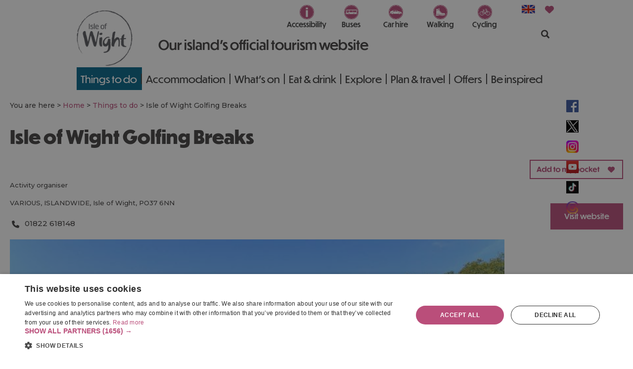

--- FILE ---
content_type: text/html; charset=utf-8
request_url: https://www.visitisleofwight.co.uk/things-to-do/isle-of-wight-golfing-breaks-p1196051
body_size: 33298
content:
<!DOCTYPE html PUBLIC "-//W3C//DTD XHTML 1.0 Strict//EN" "http://www.w3.org/TR/xhtml1/DTD/xhtml1-strict.dtd">
<html xmlns="http://www.w3.org/1999/xhtml" xmlns:fb="http://www.facebook.com/2008/fbml" xmlns:og="http://ogp.me/ns#" xml:lang="en-GB" lang="en-GB" itemscope itemtype="http://schema.org/LocalBusiness">
<head>
    <title>Isle of Wight Golfing Breaks - ISLANDWIDE - Visit Isle Of Wight</title>
    <meta property="og:url" content="https://www.visitisleofwight.co.uk/things-to-do/isle-of-wight-golfing-breaks-p1196051" />
    <meta property="og:site_name" content="Visit Isle Of Wight" />
    <meta property="fb:app_id" content="520569051373102" />
    <meta property="twitter:card" content="summary_large_image" />
    <meta property="twitter:site" content="@VisitIOW" />
    <meta property="twitter:creator" content="@VisitIOW" />
    <meta property="og:type" content="nmt:ATTR" />
    <meta property="og:phone_number" content="01822 618148" />
    <meta property="og:street-address" content="VARIOUS" />
    <meta property="og:locality" content="ISLANDWIDE" />
    <meta property="og:region" content="Isle of Wight" />
    <meta property="og:postal-code" content="PO37 6NN" />
    <meta property="og:country" content="United Kingdom" />
    <meta property="og:latitude" content="50.6269607543945" />
    <meta property="og:longitude" content="-1.17803001403809" />
    <meta property="og:image" content="https://eu-assets.simpleview-europe.com/isleofwight2015/imageresizer/?image=%2Fdmsimgs%2FShanklinSandownGCResized_820514282.jpg&amp;action=ItineraryIdeas" />
    <meta property="og:image" content="https://eu-assets.simpleview-europe.com/isleofwight2015/imageresizer/?image=%2Fdbimgs%2FNeedles%281%29.jpg&amp;action=ItineraryIdeas" />
    <meta property="og:image" content="https://eu-assets.simpleview-europe.com/isleofwight2015/imageresizer/?image=%2Fdmsimgs%2FShanklinSandownGCResized_820514282.jpg&amp;action=ItineraryIdeas" />
    <meta name="referrer" content="always" />
    <meta http-equiv="content-type" content="text/html; charset=UTF-8" />
    <meta name="viewport" content="width=device-width, initial-scale=1.0" />
    <meta property="og:title" content="Isle of Wight Golfing Breaks - ISLANDWIDE" />
    <meta property="og:description" content="We can create a package to suit your requirements with golf, accommodation and ferry crossings included. For sample packages, please visit www…" />
    <meta name="googlebot" content="NOODP" />
    <meta name="description" content="We can create a package to suit your requirements with golf, accommodation and ferry crossings included. For sample packages, please visit www…" />
    <meta name="keywords" content="Isle of Wight, things to do, attractions, activities, Isle of Wight attractions, Isle of Wight activities, Isle of Wight tourism" />
    <link rel="Stylesheet" type="text/css" href="/SharedJs/jquery/plugins/LightBox/css/jquery.lightbox-0.5_v63775376442.css" media="all" />
    <link rel="Stylesheet" type="text/css" href="/styles/style2_v63900979100.css" media="screen" />
    <link rel="Stylesheet" type="text/css" href="/styles/style_v63900979100.css" media="screen" />
    <link rel="Stylesheet" type="text/css" href="/styles/print_v63900979100.css" media="print" />
    <style>
    div.policyinformation span.error{color:red}
    .ui-datepicker{padding:.2em .2em 0;background:#CCCCCC none repeat scroll 0 0;font-size:85%;color:#000000;z-index:1000000} .ui-datepicker .ui-datepicker-header{position:relative;padding:.2em 0} .ui-datepicker .ui-datepicker-prev,.ui-datepicker .ui-datepicker-next{position:absolute;top:0;width:auto;height:1.8em;line-height:1.8em;color:#000000;cursor:pointer} .ui-datepicker .ui-datepicker-prev{left:2px} .ui-datepicker .ui-datepicker-next{right:2px} .ui-datepicker .ui-datepicker-title{margin:0 2.3em;line-height:1.8em;text-align:center;color:#DC241F;font-weight:bold} .ui-datepicker .ui-datepicker-title select{float:left;margin:1px 0} .ui-datepicker select.ui-datepicker-month-year{width:100%} .ui-datepicker select.ui-datepicker-month,.ui-datepicker select.ui-datepicker-year{width:49%} .ui-datepicker .ui-datepicker-title select.ui-datepicker-year{float:right} .ui-datepicker table{border:1px solid #000000;border-spacing:2px;border-collapse:separate;margin:0 0 .2em;background:#FFFFFF} .ui-datepicker th{padding:.3em .3em;text-align:center;font-weight:bold;border:0;background:#666666;color:#FFFFFF} .ui-datepicker td{border:0;padding:0} .ui-datepicker td a{color:#000000} .ui-datepicker td span,.ui-datepicker td a{display:block;padding:.2em;text-align:center;text-decoration:none} .ui-datepicker .ui-datepicker-buttonpane{background-image:none;margin:.7em 0 0 0;padding:0 .2em;border-left:0;border-right:0;border-bottom:0} .ui-datepicker .ui-datepicker-buttonpane button{float:right;margin:.5em .2em .4em;cursor:pointer;padding:.2em .6em .3em .6em;width:auto;overflow:visible} .ui-datepicker .ui-datepicker-buttonpane button.ui-datepicker-current{float:left} .ui-datepicker-calendar .ui-datepicker-current-day{background:#FF6666} .ui-datepicker-calendar .ui-datepicker-current-day a{color:#FFFFFF} .ui-datepicker-calendar .ui-datepicker-today{background:#666666} .ui-datepicker-calendar .ui-datepicker-today a{color:#FFFFFF} .ui-datepicker-calendar .ui-state-hover{background:#CCCCCC} .ui-datepicker-calendar .ui-state-disabled{color:#BFBFBF} .ui-datepicker.ui-datepicker-multi{width:auto} .ui-datepicker-multi .ui-datepicker-group{float:left} .ui-datepicker-multi .ui-datepicker-group table{width:95%;margin:0 auto .4em} .ui-datepicker-multi-2 .ui-datepicker-group{width:50%} .ui-datepicker-multi-3 .ui-datepicker-group{width:33.3%} .ui-datepicker-multi-4 .ui-datepicker-group{width:25%} .ui-datepicker-multi .ui-datepicker-group-last .ui-datepicker-header{border-left-width:0} .ui-datepicker-multi .ui-datepicker-group-middle .ui-datepicker-header{border-left-width:0} .ui-datepicker-multi .ui-datepicker-buttonpane{clear:left} .ui-datepicker-row-break{clear:both;width:100%} .ui-datepicker-rtl{direction:rtl} .ui-datepicker-rtl .ui-datepicker-prev{right:2px;left:auto} .ui-datepicker-rtl .ui-datepicker-next{left:2px;right:auto} .ui-datepicker-rtl .ui-datepicker-prev:hover{right:1px;left:auto} .ui-datepicker-rtl .ui-datepicker-next:hover{left:1px;right:auto} .ui-datepicker-rtl .ui-datepicker-buttonpane{clear:right} .ui-datepicker-rtl .ui-datepicker-buttonpane button{float:left} .ui-datepicker-rtl .ui-datepicker-buttonpane button.ui-datepicker-current{float:right} .ui-datepicker-rtl .ui-datepicker-group{float:right} .ui-datepicker-rtl .ui-datepicker-group-last .ui-datepicker-header{border-right-width:0;border-left-width:1px} .ui-datepicker-rtl .ui-datepicker-group-middle .ui-datepicker-header{border-right-width:0;border-left-width:1px} .ui-icon{text-indent:0} .ui-datepicker .ui-datepicker-prev span,.ui-datepicker .ui-datepicker-next span{display:block;left:0;margin-left:0;margin-top:0;position:relative;top:0}
    div.ctl_CookieWarning,div.ctl_CookieWarning *{margin:0;padding:0;border:0;font-size:100%;font:inherit;vertical-align:baseline;line-height:1.3em} div.ctl_CookieWarning{margin:0;padding:4px 0;width:100%;background:url("/engine/shared_gfx/CookieBarBackground.jpg") top right repeat-x #595959;color:White;border-bottom:2px solid #c0c0c0} div.ctl_CookieWarning div.CookieWarning{position:relative;width:860px;margin:8px auto;text-align:left} div.ctl_CookieWarning div.CookieMessage{width:750px;font-family:Verdana;font-size:9pt;text-align:center} div.ctl_CookieWarning a.CookieWarningHide{position:absolute;top:6px;right:0} div.CookieWarning div.CookieMessage a{color:#FFAD00} div.CookieWarning div.CookieMessage a:hover{color:#f1f1f1} div.ctl_CookieWarning a.CookieWarningHide img{border:none} div.CookieWarningPopup{padding:1em;color:#141414} div.CookieWarningPopupContent{margin-bottom:10px;height:505px;overflow:scroll;overflow-x:hidden;text-align:left} div.CookieWarningPopup h2.CookieWarningTitle{font-size:120%;font-weight:bold;text-align:center;padding-bottom:1em} div.CookieWarningPopupContent h2,div.CookieWarningPopupContent h3{font-weight:bold} div.CookieWarningPopupContent h2{font-size:120%} div.CookieWarningPopupContent h3{font-size:105%} div.CookieWarningPopupContent h4{font-size:100%} div.CookieWarningPopupContent h2,div.CookieWarningPopupContent h3,div.CookieWarningPopupContent h4,div.CookieWarningPopupContent ul,div.CookieWarningPopupContent p{padding-bottom:1em;font-size:9pt} div.CookieWarningPopupContent li{list-style-position:outside;list-style-type:disc;line-height:1.5em;margin-left:1.5em} div.CookieWarningPopupContent table{margin-bottom:1em} div.CookieWarningPopupContent th{font-weight:bold} div.CookieWarningPopupContent th,div.CookieWarningPopupContent td{text-align:left;padding:0.2em 0.5em;font-size:9pt} div.CookieWarningPopupContent h3 a,div.CookieWarningPopupContent h3 a:hover{color:#141414;text-decoration:none} div.CookieWarningPopupConfirm input{padding:0.2em 1em;font-size:9pt}
    .TADetail{background-color:#fff;border:1px solid #bbb} .TADetail ul{margin:0;padding:0} .TADetail li{list-style-type:none} .TADetail__Header{background-color:#eee;border-bottom:2px solid #ccc;text-align:right} .TADetail__HeaderImage{display:inline-block;padding:7px} .TADetail__HeaderImage > img{height:31px;vertical-align:top} .TADetail__Content{margin:15px 10px 10px} .TADetail__Footer{color:#aaa;font-size:87.5%;margin:10px} .TADetail__OverallRating,.TADetail__OverallRating > h3{margin-bottom:10px} .TADetail__OverallRatingImage{margin-right:10px} .TADetail__Awards{margin-bottom:20px} .TADetail__AwardName{font-size:87.5%;line-height:24px;margin-left:5px} .TADetail__AwardImage > img{vertical-align:top} .TADetail__Rating ul{font-size:87.5%;line-height:19px;margin-bottom:15px} .TADetail__RatingBoxLeft{width:40%;min-width:200px} .TADetail__RatingBoxRight{width:60%;min-width:250px} .TADetail__SubRatingName{width:100px} .TADetail__SubRatingImage > img{margin-top:4px;display:block} .TADetail__RatingLevelName{width:100px} .TADetail__RatingLevelBar{background-color:#eee;height:15px;margin-right:10px;margin-top:2px;width:150px} .TADetail__RatingLevelBarLine{background-color:#00AA6C;height:100%} .TADetail__RatingLevelValue{color:#00AA6C;width:60px} .TADetail__Reviews li{margin-bottom:10px} .TADetail__ReviewBoxLeft{margin-bottom:10px;min-width:100px;width:15%} .TADetail__ReviewBoxRight{margin-bottom:10px;margin-left:30px;width:80%} .TADetail__TripType{margin-top:10px} .TADetail__ReviewerName,.TADetail__TripTypeHeader{font-weight:bold} .TADetail__ReviewTitle{font-size:125%} .TADetail__ReviewRatingImage{margin-right:10px} .TADetail__ReviewText > a{white-space:nowrap} .TADetail__OverallRatingImage,.TADetail__OverallRatingText,.TADetail__AwardImage,.TADetail__AwardName,.TADetail__RatingBoxLeft,.TADetail__RatingBoxRight,.TADetail__SubRatingName,.TADetail__SubRatingImage,.TADetail__RatingLevelName,.TADetail__RatingLevelBar,.TADetail__RatingLevelValue,.TADetail__ReviewBoxLeft,.TADetail__ReviewBoxRight,.TADetail__ReviewRatingImage,.TADetail__ReviewDate{float:left} .TADetail__OverallRating::after,.TADetail__Awards li::after,.TADetail__Rating::after,.TADetail__RatingBoxLeft li::after,.TADetail__RatingBoxRight li::after,.TADetail__Reviews li::after,.TADetail__ReviewInfo::after{clear:both;content:"";display:table}
    .lazyLoadImageInProgressMessage{visibility:hidden;position:absolute} @media print{.lazyLoadImageInProgressMessage{visibility:visible;position:fixed;top:0;left:0;width:100%;height:100%;background:rgba(255,255,255,0.9);z-index:1000} .lazyLoadImageInProgressMessage span.notReadyYetMessage{display:block;font-size:24px;margin:50px 0;text-align:center} }
    </style>
    <script type="text/javascript"  src="/SharedJs/jQuery/1.12.4/jquery-1.12.4.min_v63775376442.js,/SharedJs/jQuery/migrate/1.4.1/jquery-migrate-1.4.1.min_v63775376444.js,/SharedJs/swfobject/2.0/swfobject_v63775376440.js,/SharedJs/NewMind/1.1.0/core-min_v63775376440.js,/SharedJs/jquery/plugins/jquery.isOnScreen_v63775376442.js,/SharedJs/jQuery/plugins/jquery.flyTo_v63775376442.js,/SharedJs/jQuery/plugins/jquery.color_v63775376442.js,/SharedJs/jquery/plugins/blockui/jquery.blockui.2.7.0.min_v63775376442.js,/SharedJs/jquery/plugins/meganav/jquery.meganav.min_v63775376442.js,/SharedJs/hammer/hammer.min_v63775376440.js,/SharedJs/jquery/plugins/animate-enhanced/animate-enhanced.min_v63775376442.js,/SharedJs/jquery/plugins/throttle-debounce/jquery.ba-throttle-debounce.min_v63775376442.js,/SharedJs/jQuery/plugins/LightBox/js/jquery.lightbox-0.5.min_v63775376442.js,/SharedJs/jquery/plugins/history/json2_v63775376442.js,/SharedJs/jquery/plugins/history/jquery.history_v63775376442.js,/SharedJs/jquery/plugins/bbq/jquery.ba-bbq.min_v63775376442.js,/SharedJs/jQuery/plugins/validate/1.7.1/jquery.validate.min_v63775376442.js,/SharedJs/jQuery/plugins/calendar/jquery.date_v63775376442.js,/SharedJs/jQuery/plugins/calendar/jquery.bgiframe_v63775376442.js,/SharedJs/jquery/ui/1.12.1/jquery-ui.min_v63775376442.js,/SharedJs/jQuery/UI/1.8.8/ui/i18n/jquery.ui.datepicker-en_v63775376442.js"></script>
    <script type="text/javascript"  src="/JsHandlerMin/engine/javascript/Common_v63898125718.js,/engine/javascript/PersistentAttempt_v63898125718.js,/engine/javascript/BookmarkletsSupport_v63898125718.js,/engine/javascript/GoogleAnalyticsExtensions_v63898125718.js,/engine/javascript/Ajax_v63898125718.js,/engine/javascript/CookieWarning_v63898125718.js,/engine/javascript/Media_v63898125718.js,/engine/javascript/Navigation_v63898125718.js,/engine/javascript/SiteSearch_v63898125718.js,/engine/javascript/FeaturedGallery_v63898125718.js,/engine/javascript/ProductDetail_v63898125718.js,/engine/javascript/GroupedFacilities_v63898125718.js,/engine/javascript/ProviderStats_v63898125718.js,/engine/javascript/Touch_v63898125718.js,/engine/javascript/SwipeGallery_v63898125718.js,/engine/javascript/history_v63898125718.js,/engine/javascript/DynamicMappingMain_v63898125718.js,/engine/javascript/photosynths_v63898125718.js,/engine/javascript/LazyLoadImages_v63898125718.js,/engine/javascript/LazyLoadImagesExtensions_v63898125718.js,/engine/javascript/BookingUI_v63898125718.js,/engine/javascript/ProductList_v63898125718.js,/engine/javascript/ProductSearch_v63898125718.js,/engine/javascript/ProductSearchUrlRewriter_v63898125718.js,/engine/javascript/HighlightedProducts_v63898125718.js,/engine/javascript/HighlightedProductsTransitions_v63898125718.js,/engine/javascript/HighlightedProductsCalendar_v63898125718.js,/engine/javascript/FoldToASCII_v63898125718.js,/engine/javascript/AvailCalendar_v63898125718.js,/engine/javascript/DatePicker_v63898125718.js"></script>
    <script type="text/javascript">
        window.NewMind=window.NewMind||{};NewMind.env={platform:{type:"enterprise",version:1.4,traceIsEnabled:false,maxUploadSizeInMB:15,sharedJSHost:"/SharedJs",interface:"http://isleofwight2015.etwp.net/",dms:"https://dms-tse.newmindets.net/",dmsName:"TSE-LIVE",disableWCAGCompliance:true},install:{mapping:{enabled:true,googleMapsApiKey:"AIzaSyDNYGa98TnzykJEZQGPiqr0TJPrMErWv14",home:{lat:50.683176,lon:-1.299133,zoom:13},maxprods:80,overrideicons:true,configurations:{}},excursion:{enabled:true}},page:{pagekey:5619,product:1196051,realurl:"/things-to-do",prodtypes:"ATTR,CATE,RETA",channelId:"IOW",itinlibkey:3,gatrackexitlinks:false},search:{},excursion:[],lang:{languagecode:"en-GB"},imgs:{},html:{}};window.NewMind=window.NewMind||{};NewMind.DataCapture=NewMind.DataCapture||{};NewMind.DataCapture.Data={host:"https://datacapture.newmindmedia.com/",serverTimestampUtc:"2026-01-21T21:56:00.1686966Z"};
    </script>
    <!-- Google Tag Manager -->

<script>(function(w,d,s,l,i){w[l]=w[l]||[];w[l].push({'gtm.start':

new Date().getTime(),event:'gtm.js'});var f=d.getElementsByTagName(s)[0],

j=d.createElement(s),dl=l!='dataLayer'?'&l='+l:'';j.async=true;j.src=

'https://www.googletagmanager.com/gtm.js?id='+i+dl;f.parentNode.insertBefore(j,f);

})(window,document,'script','dataLayer','GTM-KXJW3K7');</script>

<!-- End Google Tag Manager -->
<!--
Start of Floodlight Tag: Please do not remove
Activity name of this tag: Isle of Wight
URL of the webpage where the tag is expected to be placed: https://www.visitisleofwight.co.uk/?utm_source=ww&utm_medium=banner&utm_campaign=web%20windows
This tag must be placed between the <body> and </body> tags, as close as possible to the opening tag.
Creation Date: 02/24/2021
-->
<script type="text/javascript">
var axel = Math.random() + "";
var a = axel * 10000000000000;
document.write('<iframe src="https://9106004.fls.doubleclick.net/activityi;src=9106004;type=invmedia;cat=isleo0;dc_lat=;dc_rdid=;tag_for_child_directed_treatment=;tfua=;npa=;gdpr=${GDPR};gdpr_consent=${GDPR_CONSENT_755};ord=' + a + '?" width="1" height="1" frameborder="0" style="display:none"></iframe>');
</script>
<noscript>
<iframe src="https://9106004.fls.doubleclick.net/activityi;src=9106004;type=invmedia;cat=isleo0;dc_lat=;dc_rdid=;tag_for_child_directed_treatment=;tfua=;npa=;gdpr=${GDPR};gdpr_consent=${GDPR_CONSENT_755};ord=1?" width="1" height="1" frameborder="0" style="display:none"></iframe>
</noscript>
<!-- End of Floodlight Tag: Please do not remove -->


<!-- gm zd66956-->
<!-- Begin TVSquared Page Visits Tracking Code -->
<script type="text/javascript">
    var _tvqsky = window._tvqsky = window._tvqsky || [];
    (function() {
      var u = (("https:" == document.location.protocol) ?
          "https://collector-12770.tvsquared.com/"
          :
          "http://collector-12770.tvsquared.com/");
      _tvqsky.push(['setSiteId', "TV-8172272790-1"]);
      _tvqsky.push(['setTrackerUrl', u + 'tv2track.php']);
      _tvqsky.push([function() {
          this.deleteCustomVariable(5, 'page')
      }]);
      _tvqsky.push(['trackPageView']);
      var d = document,
          g = d.createElement('script'),
          s = d.getElementsByTagName('script')[0];
      g.type = 'text/javascript';
      g.defer = true;
      g.async = true;
      g.src = u + 'tv2tracksky.js';
      s.parentNode.insertBefore(g, s);
    })();
</script>
<!-- End TVSquared Tracking Code -->

<!--orange tracking - gm zd74892-->
<script async defer src="https://tools.luckyorange.com/core/lo.js?site-id=f0fc03d0"></script>

<!-- facebook domain verification - JL ZD 85816 -->
<meta name="facebook-domain-verification" content="np6b55ni0fzsyy9aaupu1s4euy767g" />

<link href="https://fonts.googleapis.com/css2?family=Montserrat:ital,wght@0,100..900;1,100..900&display=swap" rel="stylesheet">

<!-- Meta Pixel Code --> 
<script> 
!function(f,b,e,v,n,t,s) 
{if(f.fbq)return;n=f.fbq=function(){n.callMethod? 
n.callMethod.apply(n,arguments):n.queue.push(arguments)}; 
if(!f._fbq)f._fbq=n;n.push=n;n.loaded=!0;n.version='2.0'; 
n.queue=[];t=b.createElement(e);t.async=!0; 
t.src=v;s=b.getElementsByTagName(e)[0]; 
s.parentNode.insertBefore(t,s)}(window, document,'script', 
'https://connect.facebook.net/en_US/fbevents.js'); 
fbq('init', '735812502186637'); 
fbq('track', 'PageView'); 
</script> 
<noscript><img height="1" width="1" style="display:none" 
src="https://www.facebook.com/tr?id=735812502186637&ev=PageView&noscript=1" 
/></noscript> 
<!-- End Meta Pixel Code -->
    <link rel="canonical" href="https://www.visitisleofwight.co.uk/things-to-do/isle-of-wight-golfing-breaks-p1196051" />
    <link rel="shortcut icon" href="/favicon.ico" />

</head>
<body class="ttd en-gb ProductSearchSwitcher stage3 ProductTypeATTR primarycategory-briactorg">
    <script type="text/javascript"  src="/engine/jsLanguages.asp?langcode=en-GB"></script>
    <!-- Google Tag Manager (noscript) -->

<noscript><iframe src="https://www.googletagmanager.com/ns.html?id=GTM-KXJW3K7"

height="0" width="0" style="display:none;visibility:hidden"></iframe></noscript>

<!-- End Google Tag Manager (noscript) -->

<!--[if lt IE 9]><script type="text/javascript" src="/javascript/ieClass.js"></script><![endif]--><div id="headerWrapper"><div id="header"><div class="sys_control c51258 ctl_Media mediaLogo"><ul class="mediaBanners"><li class="odd"><a href="/"><img src="/dbimgs/IOW-logo.jpg" alt="Isle of Wight Tourism Information" /></a></li></ul></div><div class="sys_control c58056 ctl_Content CFTStrapline"><p>Our island’s official tourism website</p></div><div class="sys_control c58389 ctl_Content headerlogo"><div class="headerwrapper">
<ul>
<li class="accessibility">
<a href="/travel/accessible-isle-of-wight">Accessibility</a>
</li>
<li class="buses">
<a href="/travel/getting-around/by-bus">Buses</a>
</li>
<li class="car">
<a href="/travel/getting-around/by-car">Car hire</a>
</li>
<li class="walking">
<a href="/things-to-do/activities/walking/walking-routes">Walking</a>
</li>
<li class="cycling">
<a href="/inspiration/bicycle-island">Cycling</a>
</li>
</ul>
</div></div><div class="sys_control c59150 ctl_Content headerlogoMobile"><div class="headerwrapper">
<ul>
<li class="cycling">
<a href="/inspiration/bicycle-island">Cycling</a>
</li>
<li class="accessibility">
<a href="/travel/accessible-isle-of-wight">Accessibility</a>
</li>
<li class="buses">
<a href="/travel/getting-around/by-bus">Buses</a>
</li>
<li class="walking">
<a href="/things-to-do/activities/walking/walking-routes">Walking</a>
</li>
</ul>
</div></div><div class="sys_control c59533 ctl_Content langHeader"><ul>
        <li>
            <a title="English" href="#" target="_self"><img alt="Change Language" src="/images/ukflag.png"></a>
        </li>
    </ul></div><div class="sys_control c47834 ctl_Content mediaLogo mediaLogoPrint"><ul class="mediaBanners"><li class="odd"><img alt="Print Logo" src="/images/logos/logo_print.gif"></li></ul></div><div class="sys_control c51257 ctl_Navigation actionNav"><ul class="flatlist">
</ul></div><div class="sys_control c51873 ctl_ItineraryBasket itinerary itineraryBasket itineraryBasketHeader"><h2 id="ir_itinerary_yourplanner" class="ir" title="My Planner"><span></span>My Planner</h2><div class="EmptyMsg"><p>Welcome to the Itinerary Planner. Use this tool to build your own journey or choose from an exciting range of specially selected tours.</p><p>To build your own Itinerary, click <img class="ex_AddButton" alt="Add to Excursion" src="/images/itinerary/button_addtoitinerary.gif"> to add an item to your Itinerary basket.</p></div><p class="link"><a href="/information/consumer-home" rel="nofollow" class="Itin_List"><img alt="List All My Saved Itineraries" src="/images/itinerary/basket/basket_view_saved.gif" /></a></p></div><div class="sys_control c57199 ctl_Content bookAccommodationButton"><img src="/images/btn_bookaccommodation.png" alt="Book Accommodation" title="Book Accommodation"></div><div class="sys_control c49576 ctl_Content siteSearchIcon"><span>
<img src="/images/searchButtons/btn_sitesearch@x2.png" alt="Site Search Icon">
</span></div><div class="sys_control c51255 ctl_SiteSearchForm siteSearch"><form class="SearchSite" action="/information/site-search-results" method="get" role="search"><div class="form"><div class="row"><span class="label"><label for="search_51255" class="text">Search:</label></span><span class="field"><input type="text" id="search_51255" name="search" value="" title="Search Site"/></span><span class="submit"><input type="image" src="/images/btn_sitesearch_go.png" name="submit" value="submit" title="Search:" class="submit" /></span></div></div></form></div><div class="sys_control c49625 ctl_Content dropdownmenu"><img alt="Dropdown Menu Image" src="/images/dropdownmenux2.png"></div><div class="sys_control c51254 ctl_Navigation navigationMain navigationMainResponsive"><ul class="noscript">
<li class="ttd selected current"><a class="navTitle current" href="/things-to-do" title="Things to do on the Isle of Wight">Things to do</a><ul id="ttd-sub1-5619" class="sub sub1">
<li class="c51254"><a class="navTitle" href="/things-to-do/beaches" title="Isle of Wight beaches">Beaches</a></li>
<li class="c51254"><a class="navTitle" href="/things-to-do/walking" title="Walking">Walking</a><ul id="c51254-sub2-5634" class="sub sub2" style="display:none">
<li class="c51254"><a class="navTitle" href="/things-to-do/walking/coastal-path" title="Coastal path">Coastal path</a></li>
<li class="c51254"><a class="navTitle" href="/things-to-do/walking/themed" title="Themed walks">Themed walks</a></li>
<li class="c51254"><a class="navTitle" href="/things-to-do/walking/family-friendly" title="Family friendly walks">Family friendly walks</a></li>
<li class="c51254"><a class="navTitle" href="/things-to-do/walking/trails" title="Themed trails">Themed trails</a></li>
</ul>
</li>
<li class="c51254"><a class="navTitle" href="/things-to-do/cycling" title="Cycling on the Isle of Wight">Cycling</a><ul id="c51254-sub2-5635" class="sub sub2" style="display:none">
<li class="c51254"><a class="navTitle" href="/things-to-do/cycling/practical-information" title="Cycle hire">Cycle hire</a></li>
<li class="c51254"><a class="navTitle" href="/things-to-do/cycling/round-the-island-route" title="Round the Island route">Round the Island route</a></li>
<li class="c51254"><a class="navTitle" href="/things-to-do/cycling/family-friendly-routes" title="Family friendly routes">Family friendly routes</a></li>
<li class="c51254"><a class="navTitle" href="/things-to-do/cycling/more-routes-to-try" title="Cycle trails">Cycle trails</a></li>
</ul>
</li>
<li class="c51254"><a class="navTitle" href="/things-to-do/running" title="Running">Running</a><ul id="c51254-sub2-7378" class="sub sub2" style="display:none">
<li class="c51254"><a class="navTitle" href="/things-to-do/running/five" title="5km running routes">5km routes</a></li>
<li class="c51254"><a class="navTitle" href="/things-to-do/running/ten" title="10km running routes">10km routes</a></li>
<li class="c51254"><a class="navTitle" href="/things-to-do/running/endurance" title="Endurance running routes">Endurance routes</a></li>
<li class="c51254"><a class="navTitle" href="/things-to-do/running/road" title="Road running routes">Road routes</a></li>
<li class="c51254"><a class="navTitle" href="/things-to-do/running/trail" title="Trail running routes">Trail routes</a></li>
<li class="c51254"><a class="navTitle" href="/things-to-do/running/mixed-terrain" title="Mixed terrain running routes">Mixed terrain routes</a></li>
</ul>
</li>
<li class="c51254"><a class="navTitle" href="/things-to-do/attractions" title="Attractions">Attractions</a><ul id="c51254-sub2-5622" class="sub sub2" style="display:none">
<li class="c51254"><a class="navTitle" href="/things-to-do/attractions/monkey-haven" title="Monkey Haven">Monkey Haven</a></li>
<li class="c51254"><a class="navTitle" href="/things-to-do/attractions/robin-hill" title="Robin Hill Adventure Park">Robin Hill Adventure Park</a></li>
<li class="c51254"><a class="navTitle" href="/things-to-do/attractions/sandham-gardens" title="Sandham Gardens">Sandham Gardens</a></li>
<li class="c51254"><a class="navTitle" href="/things-to-do/attractions/the-needles-landmark-attraction" title="The Needles Landmark Attraction">The Needles Landmark Attraction</a></li>
<li class="c51254"><a class="navTitle" href="/things-to-do/attractions/tapnell-farm-park" title="Tapnell Farm Park">Tapnell Farm Park</a></li>
<li class="c51254"><a class="navTitle" href="/things-to-do/attractions/family-friendly" title="Isle of Wight family fun attractions">Family friendly</a></li>
<li class="c51254"><a class="navTitle" href="/things-to-do/attractions/theme-parks" title="Isle of Wight theme parks">Theme parks</a></li>
<li class="c51254"><a class="navTitle" href="/things-to-do/attractions/zoos-and-animals" title="Isle of Wight sanctuaries &amp; animal attractions">Zoos &amp; animals</a></li>
<li class="c51254"><a class="navTitle" href="/things-to-do/attractions/parks-and-gardens" title="Parks &amp; gardens">Parks &amp; gardens</a></li>
<li class="c51254"><a class="navTitle" href="/things-to-do/attractions/dinosaurs-and-fossils" title="Fossils &amp; dinosaurs ">Fossils &amp; dinosaurs</a></li>
<li class="c51254"><a class="navTitle" href="/things-to-do/attractions/heritage" title="Heritage">Heritage</a></li>
<li class="c51254"><a class="navTitle" href="/things-to-do/attractions/arts-and-crafts" title="Isle of Wight arts &amp; crafts">Arts &amp; Crafts</a></li>
</ul>
</li>
<li class="c51254"><a class="navTitle" href="/things-to-do/activities" title="Activities">Activities</a><ul id="c51254-sub2-5633" class="sub sub2" style="display:none">
<li class="c51254"><a class="navTitle" href="/things-to-do/activities/horse-riding" title="Horse riding on Isle of Wight">Horse riding</a></li>
<li class="c51254"><a class="navTitle" href="/things-to-do/activities/fishing" title="Fishing on the Isle of Wight">Fishing</a></li>
<li class="c51254"><a class="navTitle" href="/things-to-do/activities/golf" title="Isle of Wight Golf">Golf</a></li>
<li class="c51254"><a class="navTitle" href="/things-to-do/activities/wildlife" title="Wildlife on the Isle of Wight">Wildlife</a></li>
<li class="c51254"><a class="navTitle" href="/things-to-do/activities/adventure-activities" title="Adventures">Adventures</a></li>
<li class="c51254"><a class="navTitle" href="/things-to-do/activities/sailing" title="Isle of Wight Sailing &amp; Boat Trips">Sailing</a></li>
<li class="c51254"><a class="navTitle" href="/things-to-do/activities/water-sports" title="Isle of Wight water sports">Water sports</a></li>
<li class="c51254"><a class="navTitle" href="/things-to-do/activities/eco-friendly-activities" title="Eco-friendly activities">Eco-friendly activities</a></li>
</ul>
</li>
<li class="c51254"><a class="navTitle" href="/things-to-do/shopping" title="Shopping">Shopping</a></li>
<li class="c51254"><a class="navTitle" href="/things-to-do/tours" title="Tours">Tours &amp; sightseeing</a></li>
<li class="c51254"><a class="navTitle" href="/things-to-do/dark-skies" title="Nights out with the Isle of Wight stars">Stargazing</a></li>
<li class="c51254"><a class="navTitle" href="/things-to-do/day-trip-ideas" title="Day trip ideas">Day trip ideas</a></li>
<li class="c51254"><a class="navTitle" href="/things-to-do/things-to-do-for-adults" title="Things to do for adults on the Isle of Wight">Things to do for adults</a></li>
<li class="c51254"><a class="navTitle" href="/things-to-do/slow-travel-guide" title="Slow travel guide">Slow travel guide</a></li>
<li class="c51254"><a class="navTitle" href="/things-to-do/seasonal" title="Seasonal">Seasonal</a><ul id="c51254-sub2-6586" class="sub sub2" style="display:none">
<li class="c51254"><a class="navTitle" href="/things-to-do/seasonal/spring" title="Isle of Wight Spring Holidays">Spring</a></li>
<li class="c51254"><a class="navTitle" href="/things-to-do/seasonal/easter" title="Discover the Island this Easter">Easter</a></li>
<li class="c51254"><a class="navTitle" href="/things-to-do/seasonal/may-half-term" title="May half term on the Isle of Wight">May half term</a></li>
<li class="c51254"><a class="navTitle" href="/things-to-do/seasonal/summer" title="Isle of Wight Summers">Summer</a></li>
<li class="c51254"><a class="navTitle" href="/things-to-do/seasonal/autumn" title="Isle of Wight Autumn Adventures">Autumn</a></li>
<li class="c51254"><a class="navTitle" href="/things-to-do/seasonal/october" title="October half term on the Isle of Wight">October half term</a></li>
<li class="c51254"><a class="navTitle" href="/things-to-do/seasonal/winter" title="Isle of Wight Winter Adventures">Winter</a></li>
<li class="c51254"><a class="navTitle" href="/things-to-do/seasonal/christmas" title="Christmas on the Isle of Wight">Christmas</a></li>
<li class="c51254"><a class="navTitle" href="/things-to-do/seasonal/all-year-round" title="All year round">All year round</a></li>
</ul>
</li>
<li class="c51254"><a class="navTitle" href="/things-to-do/rainy-day-ideas" title="Rainy day ideas">Rainy day ideas</a></li>
<li class="c51254"><a class="navTitle" href="/things-to-do/special-offers" title="Special offers">Special offers</a></li>
</ul>
</li>
<li class="accommodation"><a class="navTitle" href="/accommodation" title="Isle of Wight accommodation">Accommodation</a><ul id="accommodation-sub1-5620" class="sub sub1" style="display:none">
<li class="c51254"><a class="navTitle" href="/accommodation/ferries-and-accommodation" title="Ferry discounts with accommodation">Ferry discounts with accommodation</a></li>
<li class="c51254"><a class="navTitle" href="/accommodation/hotels" title="Isle of Wight hotels">Hotels</a><ul id="c51254-sub2-5663" class="sub sub2" style="display:none">
<li class="c51254"><a class="navTitle" href="/accommodation/hotels/luccombe-hall-hotel" title="Luccombe Hall Hotel">Luccombe Hall Hotel</a></li>
<li class="c51254"><a class="navTitle" href="/accommodation/hotels/the-royal" title="The Royal">The Royal</a></li>
<li class="c51254"><a class="navTitle" href="/accommodation/hotels/luccombe-manor" title="Luccombe Manor">Luccombe Manor</a></li>
<li class="c51254"><a class="navTitle" href="/accommodation/hotels/sandringham-hotel" title="Sandringham Hotel">Sandringham Hotel</a></li>
</ul>
</li>
<li class="c51254"><a class="navTitle" href="/accommodation/bed-and-breakfasts" title="Isle of Wight bed &amp; breakfasts">Bed &amp; breakfasts</a><ul id="c51254-sub2-5664" class="sub sub2" style="display:none">
<li class="c51254"><a class="navTitle" href="/accommodation/bed-and-breakfasts/the-wight" title="The Wight">The Wight</a></li>
<li class="c51254"><a class="navTitle" href="/accommodation/bed-and-breakfasts/the-clifton" title="The Clifton">The Clifton</a></li>
</ul>
</li>
<li class="c51254"><a class="navTitle" href="/accommodation/self-catering" title="Isle of Wight self catering">Self catering</a><ul id="c51254-sub2-5665" class="sub sub2" style="display:none">
<li class="c51254"><a class="navTitle" href="/accommodation/self-catering/self-catering-agencies" title="Self catering agencies">Self catering agencies</a></li>
<li class="c51254"><a class="navTitle" href="/accommodation/self-catering/classic-cottages" title="Classic Cottages">Classic Cottages</a></li>
<li class="c51254"><a class="navTitle" href="/accommodation/self-catering/island-holiday-homes" title="Island Holiday Homes">Island Holiday Homes</a></li>
<li class="c51254"><a class="navTitle" href="/accommodation/self-catering/the-island-holiday-company" title="The Island Holiday Company">The Island Holiday Company</a></li>
</ul>
</li>
<li class="c51254"><a class="navTitle" href="/accommodation/holiday-cottages-and-houses" title="Isle of Wight holiday cottages &amp; houses">Holiday cottages &amp; houses</a></li>
<li class="c51254"><a class="navTitle" href="/accommodation/apartments" title="Holiday apartments">Holiday apartments</a></li>
<li class="c51254"><a class="navTitle" href="/accommodation/holiday-chalets-and-lodges" title="Holiday chalets &amp; lodges">Holiday chalets &amp; lodges</a></li>
<li class="c51254"><a class="navTitle" href="/accommodation/holiday-parks" title="Isle of Wight holiday parks &amp; caravan parks">Holiday parks</a><ul id="c51254-sub2-5668" class="sub sub2" style="display:none">
<li class="c51254"><a class="navTitle" href="/accommodation/holiday-parks/appuldurcombe-gardens-holiday-park" title="Appuldurcombe Gardens Holiday Park">Appuldurcombe Gardens Holiday Park</a></li>
</ul>
</li>
<li class="c51254"><a class="navTitle" href="/accommodation/campsites" title="Isle of Wight camping &amp; glamping">Campsites &amp; glamping</a></li>
<li class="c51254"><a class="navTitle" href="/accommodation/unique-places-to-stay" title="Unique places to stay">Unique places to stay</a></li>
<li class="c51254"><a class="navTitle" href="/accommodation/farm-stays" title="Isle of Wight farm stays">Farm stays</a></li>
<li class="c51254"><a class="navTitle" href="/accommodation/hostels" title="Isle of Wight hostels &amp; youth hostels">Hostels</a></li>
<li class="c51254"><a class="navTitle" href="/accommodation/luxury-accommodation" title="Luxury accommodation">Luxury accommodation</a></li>
<li class="c51254"><a class="navTitle" href="/accommodation/dog-friendly" title="Dog friendly accommodation on Isle of Wight">Dog friendly accommodation</a></li>
<li class="c51254"><a class="navTitle" href="/accommodation/sustainable-stays" title="Sustainable stays">Sustainable stays</a></li>
<li class="c51254"><a class="navTitle" href="/accommodation/cycle-friendly-accommodation" title="Cycle friendly accommodation">Cycle friendly accommodation</a></li>
<li class="c51254"><a class="navTitle" href="/accommodation/special-offers">Special offers</a></li>
</ul>
</li>
<li class="whatsOn"><a class="navTitle" href="/whats-on" title="Isle of Wight what's on guide">What's on</a><ul id="whatsOn-sub1-5618" class="sub sub1" style="display:none">
<li class="c51254"><a class="navTitle" href="/whats-on/events" title="Isle of Wight Events">Events</a><ul id="c51254-sub2-5655" class="sub sub2" style="display:none">
<li class="c51254"><a class="navTitle" href="/whats-on/events/february-half-term-events" title="February half term events">February half term events</a></li>
<li class="c51254"><a class="navTitle" href="/whats-on/events/wellness-events" title="Wellness events">Wellness events</a></li>
<li class="c51254"><a class="navTitle" href="/whats-on/events/chess-masters" title="Isle of Wight Chess Masters">Isle of Wight Chess Masters</a></li>
<li class="c51254"><a class="navTitle" href="/whats-on/events/dickens-house-party" title="Dickens House Party">Dickens House Party</a></li>
<li class="c51254"><a class="navTitle" href="/whats-on/events/ibiza-orchestra-experience" title="Ibiza Orchestra Experience">Ibiza Orchestra Experience</a></li>
<li class="c51254"><a class="navTitle" href="/whats-on/events/round-the-island-race" title="Round the Island Race">Round the Island Race</a></li>
<li class="c51254"><a class="navTitle" href="/whats-on/events/royal-isle-of-wight-county-show" title="Royal Isle of Wight County Show">Royal Isle of Wight County Show</a></li>
<li class="c51254"><a class="navTitle" href="/whats-on/events/cowes-week" title="Cowes Week">Cowes Week</a></li>
<li class="c51254"><a class="navTitle" href="/whats-on/events/randonnee" title="Isle of Wight Randonnee">Isle of Wight Randonnee</a></li>
</ul>
</li>
<li class="c51254"><a class="navTitle" href="/whats-on/festivals" title="Isle of Wight festivals">Festivals</a><ul id="c51254-sub2-5656" class="sub sub2" style="display:none">
<li class="c51254"><a class="navTitle" href="/whats-on/festivals/story-festival" title="IW Story Festival">IW Story Festival</a></li>
<li class="c51254"><a class="navTitle" href="/whats-on/festivals/walking-festival" title="Isle of Wight Walking Festival">Isle of Wight Walking Festival</a></li>
<li class="c51254"><a class="navTitle" href="/whats-on/festivals/festival-of-running" title="Festival of Running">Festival of Running</a></li>
<li class="c51254"><a class="navTitle" href="/whats-on/festivals/isle-of-wight-festival" title="Isle of Wight Festival">Isle of Wight Festival</a></li>
<li class="c51254"><a class="navTitle" href="/whats-on/festivals/sausage-cider-festival" title="Sausage &amp; Cider Festival">Sausage &amp; Cider Festival</a></li>
<li class="c51254"><a class="navTitle" href="/whats-on/festivals/summer-in-nashville-festival" title="Summer in Nashville Festival">Summer in Nashville Festival</a></li>
<li class="c51254"><a class="navTitle" href="/whats-on/festivals/ventnor-fringe" title="Ventnor Fringe">Ventnor Fringe</a></li>
<li class="c51254"><a class="navTitle" href="/whats-on/festivals/garlic-festival" title="Garlic Festival">Garlic Festival</a></li>
<li class="c51254"><a class="navTitle" href="/whats-on/festivals/steampunk-festival" title="Steampunk Festival">Steampunk Festival</a></li>
</ul>
</li>
<li class="c51254"><a class="navTitle" href="/whats-on/carnivals" title="Isle of Wight carnivals">Carnivals</a></li>
<li class="c51254"><a class="navTitle" href="/whats-on/entertainment" title="Isle of Wight entertainment">Entertainment</a><ul id="c51254-sub2-5658" class="sub sub2" style="display:none">
<li class="c51254"><a class="navTitle" href="/whats-on/entertainment/cinemas" title="Isle of Wight cinemas ">Cinemas </a></li>
<li class="c51254"><a class="navTitle" href="/whats-on/entertainment/theatres" title="Isle of Wight theatres">Theatres</a></li>
<li class="c51254"><a class="navTitle" href="/whats-on/entertainment/music-venues" title="Isle of Wight music venues">Music venues</a></li>
<li class="c51254"><a class="navTitle" href="/whats-on/entertainment/nightlife" title="Nightlife on the Isle of Wight">Nightlife</a></li>
<li class="c51254"><a class="navTitle" href="/whats-on/entertainment/bonfires-and-fireworks" title="Bonfire nights &amp; fireworks on the Isle of Wight">Bonfires &amp; fireworks</a></li>
</ul>
</li>
</ul>
</li>
<li class="foodmap"><a class="navTitle" href="/eat-and-drink">Eat &amp; drink</a><ul id="foodmap-sub1-7015" class="sub sub1" style="display:none">
<li class="c51254"><a class="navTitle" href="/eat-and-drink/restaurants" title="Restaurants">Restaurants</a></li>
<li class="c51254"><a class="navTitle" href="/eat-and-drink/pubs-and-bars" title="Pubs &amp; bars">Pubs &amp; bars</a></li>
<li class="c51254"><a class="navTitle" href="/eat-and-drink/cafes-and-tea-rooms" title="Cafes &amp; tearooms">Cafes &amp; tearooms</a></li>
<li class="c51254"><a class="navTitle" href="/eat-and-drink/farm-kitchens-and-shops" title="Farm kitchens &amp; shops">Farm kitchens &amp; shops</a></li>
<li class="c51254"><a class="navTitle" href="/eat-and-drink/local-produce" title="Local produce">Local produce</a></li>
<li class="c51254"><a class="navTitle" href="/eat-and-drink/vegetarian" title="Vegetarian">Vegetarian</a></li>
<li class="c51254"><a class="navTitle" href="/eat-and-drink/vegan" title="Vegan">Vegan</a></li>
</ul>
</li>
<li class="explore"><a class="navTitle" href="/explore" title="Explore the Isle of Wight">Explore</a><ul id="explore-sub1-5567" class="sub sub1" style="display:none">
<li class="holiday"><a class="navTitle" href="/explore/holidays" title="Holidays on the Isle of Wight">Holidays</a><ul id="holiday-sub2-5676" class="sub sub2" style="display:none">
<li class="c51254"><a class="navTitle" href="/explore/holidays/short-breaks" title="Isle of Wight short breaks">Short breaks</a></li>
<li class="c51254"><a class="navTitle" href="/explore/holidays/familyholidays" title="Family holidays">Family holidays</a></li>
<li class="c51254"><a class="navTitle" href="/explore/holidays/group-holidays" title="Isle of Wight Group Holidays">Groups</a></li>
<li class="c51254"><a class="navTitle" href="/explore/holidays/adventure-holidays" title="Isle of Wight Adventure Holidays">Adventures</a></li>
<li class="c51254"><a class="navTitle" href="/explore/holidays/romantic-breaks" title="Romantic breaks on the Isle of Wight">Romantic</a></li>
<li class="c51254"><a class="navTitle" href="/explore/holidays/luxury-break" title="Luxury breaks on the Isle of Wight">Luxury</a></li>
<li class="c51254"><a class="navTitle" href="/explore/holidays/budget-break" title="Budget breaks on the Isle of Wight">Budget</a></li>
</ul>
</li>
<li class="c51254"><a class="navTitle" href="/explore/towns" title="Isle of Wight towns">Towns</a><ul id="c51254-sub2-5688" class="sub sub2" style="display:none">
<li class="c51254"><a class="navTitle" href="/explore/towns/brading" title="Brading town">Brading</a></li>
<li class="c51254"><a class="navTitle" href="/explore/towns/cowes" title="Cowes &amp; East Cowes">Cowes &amp; East Cowes</a></li>
<li class="c51254"><a class="navTitle" href="/explore/towns/newport" title="Newport town">Newport</a></li>
<li class="c51254"><a class="navTitle" href="/explore/towns/ryde" title="Ryde town">Ryde</a></li>
<li class="c51254"><a class="navTitle" href="/explore/towns/sandown" title="Sandown town">Sandown</a></li>
<li class="c51254"><a class="navTitle" href="/explore/towns/shanklin" title="Shanklin town">Shanklin</a></li>
<li class="c51254"><a class="navTitle" href="/explore/towns/ventnor" title="Ventnor town">Ventnor </a></li>
<li class="c51254"><a class="navTitle" href="/explore/towns/yarmouth" title="Yarmouth town">Yarmouth</a></li>
</ul>
</li>
<li class="c51254"><a class="navTitle" href="/explore/villages" title="Isle of Wight villages">Villages</a><ul id="c51254-sub2-5689" class="sub sub2" style="display:none">
<li class="c51254"><a class="navTitle" href="/explore/villages/bembridge" title="Bembridge village">Bembridge</a></li>
<li class="c51254"><a class="navTitle" href="/explore/villages/brighstone" title="Brighstone village">Brighstone</a></li>
<li class="c51254"><a class="navTitle" href="/explore/villages/freshwater" title="Freshwater village">Freshwater</a></li>
<li class="c51254"><a class="navTitle" href="/explore/villages/godshill" title="Godshill village">Godshill</a></li>
<li class="c51254"><a class="navTitle" href="/explore/villages/seaview" title="Seaview village">Seaview</a></li>
<li class="c51254"><a class="navTitle" href="/explore/villages/st-helens" title="St Helens village">St Helens</a></li>
</ul>
</li>
<li class="c51254"><a class="navTitle" href="/explore/dog-friendly-ideas" title="Dog friendly Isle of Wight">Dog friendly</a></li>
<li class="c51254"><a class="navTitle" href="/explore/eco-friendly-and-sustainable" title="Eco-friendly &amp; sustainable">Eco-friendly &amp; sustainable</a><ul id="c51254-sub2-7186" class="sub sub2" style="display:none">
<li class="c51254"><a class="navTitle" href="/explore/eco-friendly-and-sustainable/stays" title="Sustainable stays">Sustainable stays</a></li>
<li class="c51254"><a class="navTitle" href="/explore/eco-friendly-and-sustainable/travel" title="Green travel">Green travel</a></li>
<li class="c51254"><a class="navTitle" href="/explore/eco-friendly-and-sustainable/activities" title="Eco-friendly activities">Eco-friendly activities</a></li>
<li class="c51254"><a class="navTitle" href="/explore/eco-friendly-and-sustainable/iow-green-tourism-award" title="IOW Green Tourism Award">IOW Green Tourism Award</a></li>
<li class="c51254"><a class="navTitle" href="/explore/eco-friendly-and-sustainable/local-produce" title="Local produce">Local produce</a></li>
<li class="c51254"><a class="navTitle" href="/explore/eco-friendly-and-sustainable/ten-tips" title="10 tips for a sustainable holiday">10 tips for a sustainable holiday</a></li>
</ul>
</li>
<li class="c51254"><a class="navTitle" href="/explore/group-friendly-ideas" title="Group friendly ideas">Group friendly ideas</a><ul id="c51254-sub2-5704" class="sub sub2" style="display:none">
<li class="c51254"><a class="navTitle" href="/explore/group-friendly-ideas/group-itineraries" title="Group itineraries">Itineraries</a></li>
<li class="c51254"><a class="navTitle" href="/explore/group-friendly-ideas/group-accommodation" title="Group Accommodation on the Isle of Wight">Accommodation</a></li>
<li class="c51254"><a class="navTitle" href="/explore/group-friendly-ideas/group-attractions-activities" title="Group attractions &amp; activities">Attractions &amp; activities</a></li>
<li class="c51254"><a class="navTitle" href="/explore/group-friendly-ideas/group-travel-guide" title="Group travel guide">Group travel guide</a></li>
<li class="c51254"><a class="navTitle" href="/explore/group-friendly-ideas/schools-groups" title="Schools groups">Schools groups</a></li>
</ul>
</li>
<li class="c51254"><a class="navTitle" href="/explore/biosphere-reserve" title="UNESCO Biosphere Reserve">UNESCO Biosphere Reserve</a></li>
<li class="c51254"><a class="navTitle" href="/explore/iw-national-landscape" title="Isle of Wight National Landscape (AONB)">Isle of Wight National Landscape (AONB)</a></li>
<li class="c51254"><a class="navTitle" href="/explore/wellness-breaks" title="Wellness retreats and spa breaks">Wellness retreats and spa breaks</a><ul id="c51254-sub2-6152" class="sub sub2" style="display:none">
<li class="c51254"><a class="navTitle" href="/explore/wellness-breaks/wellness-active" title="Active">Active</a></li>
<li class="c51254"><a class="navTitle" href="/explore/wellness-breaks/wellness-learning" title="Learning">Learning</a></li>
<li class="c51254"><a class="navTitle" href="/explore/wellness-breaks/wellness-mind" title="Mind">Mind</a></li>
<li class="c51254"><a class="navTitle" href="/explore/wellness-breaks/wellness-pamper" title="Pamper">Pamper</a></li>
<li class="c51254"><a class="navTitle" href="/explore/wellness-breaks/wellness-spiritual" title="Spiritual">Spiritual</a></li>
<li class="c51254"><a class="navTitle" href="/explore/wellness-breaks/wellness-stay" title="Stay">Stay</a></li>
<li class="c51254"><a class="navTitle" href="/explore/wellness-breaks/wellness-walking" title="Walking">Walking</a></li>
</ul>
</li>
<li class="c51254"><a class="navTitle" href="/explore/coast-and-country" title="Coast &amp; country">Coast &amp; country</a><ul id="c51254-sub2-5690" class="sub sub2" style="display:none">
<li class="c51254"><a class="navTitle" href="/explore/coast-and-country/isle-of-wight-landmarks" title="Isle of Wight landmarks">Isle of Wight landmarks</a></li>
<li class="c51254"><a class="navTitle" href="/explore/coast-and-country/woodlands-forests" title="Woodlands &amp; forests">Woodlands &amp; forests</a></li>
<li class="c51254"><a class="navTitle" href="/explore/coast-and-country/a-coast-for-all" title="Coast 2026">Coast 2026</a></li>
</ul>
</li>
<li class="c51254"><a class="navTitle" href="/explore/wight-in-bloom" title="Wight in Bloom 2025 - garden awards">Wight in Bloom 2025 - garden awards</a></li>
<li class="c51254"><a class="navTitle" href="/explore/weddings-and-celebrations" title="Weddings &amp; celebrations">Weddings &amp; celebrations</a></li>
<li class="c51254"><a class="navTitle" href="/explore/filming-on-the-isle-of-wight" title="Filming on the Isle of Wight">Filming</a></li>
<li class="c51254"><a class="navTitle" href="/explore/love-where-you-live" title="Love where you live">Love where you live</a></li>
</ul>
</li>
<li class="travel"><a class="navTitle" href="/travel" title="Plan &amp; travel">Plan &amp; travel</a><ul id="travel-sub1-5615" class="sub sub1" style="display:none">
<li class="c51254"><a class="navTitle" href="/travel/getting-here" title="Getting to the Isle of Wight">Getting here</a><ul id="c51254-sub2-5717" class="sub sub2" style="display:none">
<li class="c51254"><a class="navTitle" href="/travel/getting-here/ferries-to-the-isle-of-wight">Ferries</a></li>
<li class="c51254"><a class="navTitle" href="/travel/getting-here/hovercraft" title="Hovercraft">Hovercraft</a></li>
<li class="c51254"><a class="navTitle" href="/travel/getting-here/trains">Trains</a></li>
<li class="c51254"><a class="navTitle" href="/travel/getting-here/bus-coach" title="Coaches &amp; buses to the Isle of Wight">Bus / Coach</a></li>
<li class="c51254"><a class="navTitle" href="/travel/getting-here/flights">Flights</a></li>
</ul>
</li>
<li class="c51254"><a class="navTitle" href="/travel/ferries-and-accommodation" title="Ferry discounts with accommodation">Ferry discounts with accommodation</a></li>
<li class="c51254"><a class="navTitle" href="/travel/isle-of-wight-ferry">Isle of Wight ferries</a><ul id="c51254-sub2-5715" class="sub sub2" style="display:none">
<li class="c51254"><a class="navTitle" href="/travel/isle-of-wight-ferry/money-saving-for-ferries" title="Money saving tips for ferry travel">Money saving tips for ferry travel</a></li>
</ul>
</li>
<li class="c51254"><a class="navTitle" href="/travel/getting-around">Getting around</a><ul id="c51254-sub2-5721" class="sub sub2" style="display:none">
<li class="c51254"><a class="navTitle" href="/travel/getting-around/green-travel" title="Green Travel">Green Travel</a></li>
<li class="c51254"><a class="navTitle" href="/travel/getting-around/by-bike">By bike</a></li>
<li class="c51254"><a class="navTitle" href="/travel/getting-around/by-bus">By bus</a></li>
<li class="c51254"><a class="navTitle" href="/travel/getting-around/by-train">By train</a></li>
<li class="c51254"><a class="navTitle" href="/travel/getting-around/on-foot">On foot</a></li>
<li class="c51254"><a class="navTitle" href="/travel/getting-around/by-car" title="By car">By car</a></li>
</ul>
</li>
<li class="c51254"><a class="navTitle" href="/travel/driving-on-the-iw" title="Driving on the Isle of Wight">Driving on the Isle of Wight</a><ul id="c51254-sub2-6083" class="sub sub2" style="display:none">
<li class="c51254"><a class="navTitle" href="/travel/driving-on-the-iw/electric-vehicle-charging-points" title="Electric vehicle charging points">Electric vehicle charging points</a></li>
</ul>
</li>
<li class="c51254"><a class="navTitle" href="/travel/accessible-isle-of-wight" title="Accessible Isle of Wight">Accessible Isle of Wight</a></li>
<li class="c51254"><a class="navTitle" href="/travel/itineraries">Itineraries</a></li>
<li class="c51254"><a class="navTitle" href="/travel/maps-and-guides">Maps &amp; guides</a></li>
<li class="c51254"><a class="navTitle" href="/travel/tourist-parking-permits-and-car-parks" title="Tourist parking permits &amp; car parks">Tourist parking permits &amp; car parks</a></li>
<li class="c51254"><a class="navTitle" href="/travel/tourist-information-points">Tourist information points</a></li>
<li class="c51254"><a class="navTitle" href="/travel/frequently-asked-questions">Frequently asked questions</a></li>
<li class="c51254"><a class="navTitle" href="/travel/awards-and-recognitions" title="Awards and recognitions: Celebrating excellence on the Isle of Wight">Awards and recognitions</a></li>
<li class="c51254"><a class="navTitle" href="/travel/travel-the-wight-way" title="Travel the wight way">Travel the wight way</a></li>
</ul>
</li>
<li class="c51254"><a class="navTitle" href="/offers">Offers</a><ul id="c51254-sub1-6124" class="sub sub1" style="display:none">
<li class="c51254"><a class="navTitle" href="/offers/money-saving-for-ferries" title="Money saving tips for ferry travel">Money saving tips for ferry travel</a></li>
<li class="c51254"><a class="navTitle" href="/offers/special-offers" title="Special offers">Special offers</a><ul id="c51254-sub2-7282" class="sub sub2" style="display:none">
<li class="c51254"><a class="navTitle" href="/offers/special-offers/ferry-and-travel-offers" title="Ferry &amp; travel offers">Ferry &amp; travel offers</a></li>
<li class="c51254"><a class="navTitle" href="/offers/special-offers/last-minute-offers" title="Last minute offers">Last minute offers</a></li>
<li class="c51254"><a class="navTitle" href="/offers/special-offers/short-break-offers" title="Short break offers">Short break offers</a></li>
<li class="c51254"><a class="navTitle" href="/offers/special-offers/hotel-and-b-and-b-offers" title="Hotel &amp; B&amp;B offers">Hotel &amp; B&amp;B offers</a></li>
<li class="c51254"><a class="navTitle" href="/offers/special-offers/self-catering-offers" title="Self catering offers">Self catering offers</a></li>
<li class="c51254"><a class="navTitle" href="/offers/special-offers/things-to-do-offers" title="Things to do offers">Things to do offers</a></li>
<li class="c51254"><a class="navTitle" href="/offers/special-offers/food-and-drink-offers" title="Food &amp; drink offers">Food &amp; drink offers</a></li>
</ul>
</li>
<li class="c51254"><a class="navTitle" href="/offers/competitions" title="Competitions">Competitions</a><ul id="c51254-sub2-5709" class="sub sub2" style="display:none">
<li class="c51254"><a class="navTitle" href="/offers/competitions/win-a-2026-holiday" title="WIN a 5-night family break to the Isle of Wight during May Half Term 2026">WIN a 2026 holiday to the Isle of Wight</a></li>
</ul>
</li>
</ul>
</li>
<li class="blog"><a class="navTitle" href="/blog" title="Blog">Be inspired</a></li>
</ul>
<script type="text/javascript">$(function(){  $("div.c51254").megamenu({ 'columnsPerRow':4 }); });</script></div><div class="sys_control c64186 ctl_Content audioEye"><script type="text/javascript">!function(){var b=function(){window.__AudioEyeSiteHash = "63bcf58690d7d72ede329c5d4ecbb163"; var a=document.createElement("script");a.src="https://wsmcdn.audioeye.com/aem.js";a.type="text/javascript";a.setAttribute("async","");document.getElementsByTagName("body")[0].appendChild(a)};"complete"!==document.readyState?window.addEventListener?window.addEventListener("load",b):window.attachEvent&&window.attachEvent("onload",b):b()}();</script></div><div id="socialMediaOutside"><div class="sys_control c52759 ctl_FeaturedPages featuredPagesSocial"><h2>like, follow, share....join in!</h2><ul class="featured"><li class="odd"><h3><a href="https://www.facebook.com/VisitIOW">Facebook</a></h3><p class="image"><a href="https://www.facebook.com/VisitIOW"><img src="/dbimgs/icon_facebook.png" alt="Thumbnail for Facebook" ></a></p></li>
<li class="even"><h3><a href="https://twitter.com/VisitIOW">Twitter</a></h3><p class="image"><a href="https://twitter.com/VisitIOW"><img src="/dbimgs/X logo for Visit 24 x 24.png" alt="Thumbnail for Twitter" ></a></p></li>
<li class="odd"><h3><a href="http://instagram.com/visitisleofwight/">Instagram</a></h3><p class="image"><a href="http://instagram.com/visitisleofwight/"><img src="/dbimgs/Instagram_logo_2022.png" alt="Instagram logo" ></a></p></li>
<li class="even"><h3><a href="http://www.youtube.com/visitisleofwight">YouTube</a></h3><p class="image"><a href="http://www.youtube.com/visitisleofwight"><img src="/dbimgs/icon_youtube.png" alt="Thumbnail for YouTube" ></a></p></li>
<li class="odd"><h3><a href="https://www.tiktok.com/@visit_iow">TikTok</a></h3><p class="image"><a href="https://www.tiktok.com/@visit_iow"><img src="/dbimgs/TikTokLogoResized.jpg" alt="Thumbnail for TikTok" ></a></p></li>
<li class="even"><h3><a href="https://www.threads.net/@visitisleofwight">Threads</a></h3><p class="image"><a href="https://www.threads.net/@visitisleofwight"><img src="/dbimgs/Threads Icon.png" alt="Thumbnail for Threads" ></a></p></li>
</ul></div></div></div></div><div id="wrapper"><div id="colsWrapper"><div id="mainCol"><div id="mainColTop"><div class="sys_control c49197 ctl_Navigation navigationBreadcrumb"><span itemscope itemtype="http://schema.org/WebPage"><p class="linkTrail"><span> You are here > </span> <a href="/" >Home</a> &gt; <span itemscope itemtype="http://rdf.data-vocabulary.org/Breadcrumb"><a href="https://www.visitisleofwight.co.uk/things-to-do" title="Things to do on the Isle of Wight" itemprop="url"><span itemprop="title">Things to do</span></a></span> > <span itemscope itemtype="http://rdf.data-vocabulary.org/Breadcrumb"><meta itemprop="url" content="https://www.visitisleofwight.co.uk/things-to-do/isle-of-wight-golfing-breaks-p1196051"><span itemprop="title">Isle of Wight Golfing Breaks</span></span></p> </span></div><div class="sys_control c49444 ctl_Content googlePlus"><!-- Place this tag where you want the +1 button to render. -->
<div class="g-plusone" data-annotation="none"></div>

<!-- Place this tag after the last +1 button tag. -->
<script type="text/javascript">
  window.___gcfg = {lang: 'en-GB'};

  (function() {
    var po = document.createElement('script'); po.type = 'text/javascript'; po.async = true;
    po.src = 'https://apis.google.com/js/platform.js';
    var s = document.getElementsByTagName('script')[0]; s.parentNode.insertBefore(po, s);
  })();
</script></div><div id="mainContent" class="sys_control c51223 ctl_ProductDetail productDetailTop productDetail p1196051"><div class="TopWrapper cf"><div class="nameWrapper"><h1 itemprop="name">Isle of Wight Golfing Breaks</h1><meta itemprop="url" content="https://www.visitisleofwight.co.uk/things-to-do/isle-of-wight-golfing-breaks-p1196051"></div><p class="ex_AddButton"><a href="?epkey=1196051&amp;epaction=add" rel="nofollow" class="ep_1196051 ep_Add"><img src="/images/itinerary/addtoitinerary.png" alt="Add Isle of Wight Golfing Breaks to your Itinerary" /></a></p><div class="TopWrapper TopWrapperLeft"><div class="node category" >
<h2><span class="category">Activity Organiser</span></h2>
</div>
<div class="node address" >
<address>
<span>VARIOUS</span><br /><span>ISLANDWIDE</span><br /><span>Isle of Wight</span><br /><span>PO37 6NN</span>
</address>
<div itemprop="address" itemscope itemtype="http://schema.org/PostalAddress">
<meta itemprop="streetAddress" content="VARIOUS">
<meta itemprop="addressLocality" content="ISLANDWIDE">
<meta itemprop="addressRegion" content="Isle of Wight">
<meta itemprop="postalCode" content="PO37 6NN">
</div>
</div>
</div><div class="TopWrapper TopWrapperBottom"><div class="node telephone telephone1" >
<p><abbr title="Telephone">Tel: </abbr><span itemprop="telephone">01822 618148</span></p></div>
<div class="TopWrapperBottomContact"><div class="node website" >
<p><a href="/engine/referrer.asp?web=http%3A%2F%2Fwww.isleofwightgolfingbreaks.com&amp;src=2d0959ad9ea923dff19b9719a3aea93e" rel="external" class="ProvClick WebsiteLink" name="WEBVIEW" title="Link to Isle of Wight Golfing Breaks website opens in a new window, Visit Isle Of Wight are not responsible for the content of external internet sites">Visit website</a></p></div>
</div></div></div><script type="text/javascript">NewMind.Vars = { Page: { ChannelID: "IOW", ProductKey: 1196051, ProductName: "Isle of Wight Golfing Breaks", CurrencyCode: "GBP" } };
if (NewMind.env && NewMind.env.page && NewMind.env.page.product) { NewMind.env.page.listingLevel = 2 };
NewMind.registerNameSpace("NewMind.ETWP.ProductDetails.Location")["1196051"] = { Latitude: 50.62696, Longitude: -1.17803, Eastings: 458235, Northings: 81128 };
</script></div></div><div id="TopBlocks"><div class="BlockColumnContainer"><div class="LandingPageBlockColumnLeft"></div><div class="LandingPageBlockColumnRight"><div class="TopRow"></div><div class="BottomRow"></div></div></div></div><div id="mainColWrapper"><div id="mainColSubWrapper"><div class="sys_control c51247 ctl_ProductDetail productDetail productDetailImage p1196051"><script type="text/javascript">
NewMind.ETWP.ControlData[51247] = 
{
MainImageDetails: { "Url": "https://eu-assets.simpleview-europe.com/isleofwight2015/imageresizer/?image=%2Fdmsimgs%2FShanklinSandownGCResized_820514282.jpg&action=ProductDetail_New","AltText": "Course and clubhouse at Sandown & Shanklin Golf Club, Isle of Wight, activity","Title": "Course and clubhouse at Sandown & Shanklin Golf Club, Isle of Wight, activity","Copyright": "","Filename": "ShanklinSandownGCResized_820514282.jpg","MediaKey": 2813861},MainImageAction: "ProductDetail_New"
};
</script>
<div class="imgWrapper"><div class="node image" >
<img src="https://eu-assets.simpleview-europe.com/isleofwight2015/imageresizer/?image=%2Fdmsimgs%2FShanklinSandownGCResized_820514282.jpg&action=ProductDetail_New" alt="Course and clubhouse at Sandown &amp; Shanklin Golf Club, Isle of Wight, activity" title="Course and clubhouse at Sandown &amp; Shanklin Golf Club, Isle of Wight, activity" class="mainimage" id="productImage" itemprop="image"/>
</div>
</div><script type="text/javascript">NewMind.Vars = { Page: { ChannelID: "IOW", ProductKey: 1196051, ProductName: "Isle of Wight Golfing Breaks", CurrencyCode: "GBP" } };
if (NewMind.env && NewMind.env.page && NewMind.env.page.product) { NewMind.env.page.listingLevel = 2 };
NewMind.registerNameSpace("NewMind.ETWP.ProductDetails.Location")["1196051"] = { Latitude: 50.62696, Longitude: -1.17803, Eastings: 458235, Northings: 81128 };
</script></div><div class="sys_control c47953 ctl_ProductDetail productDetail productDetailPrices p1196051"><div class="node ticketInfo" >
<h2>Guide Prices</h2>
<p>Please visit www.isleofwightgolfingbreaks.com for further information.</p></div>
<script type="text/javascript">NewMind.Vars = { Page: { ChannelID: "IOW", ProductKey: 1196051, ProductName: "Isle of Wight Golfing Breaks", CurrencyCode: "GBP" } };
if (NewMind.env && NewMind.env.page && NewMind.env.page.product) { NewMind.env.page.listingLevel = 2 };
NewMind.registerNameSpace("NewMind.ETWP.ProductDetails.Location")["1196051"] = { Latitude: 50.62696, Longitude: -1.17803, Eastings: 458235, Northings: 81128 };
</script></div><div class="sys_control c51245 ctl_ProductDetail productDetail productDetailDescription expandable p1196051"><div class="node description" itemprop="description" >
<h2>About</h2>
<p>We can create a package to suit your requirements with golf, accommodation and ferry crossings included. For sample packages, please visit&nbsp;<a href="http://www.isleofwightgolfingbreaks.com" target="_blank">www.isleofwightgolfingbreaks.com</a><br>
<br>
<strong>COURSES:</strong><br>
* Freshwater Bay Golf Club<br>
* Osborne Golf Club<br>
* Shanklin &amp; Sandown Golf Club<br>
<br>
<strong>HOTELS:</strong><br>
* Royal Hotel (Ventnor)<br>
* The Grange (Shanklin)<br>
* The Brunswick Hotel (Shanklin)<br>
* The Royal Esplanade Hotel (Ryde)<br>
<br>
<strong>FERRIES:</strong><br>
* Red Funnel<br>
* Wightlink<br>
* Hovertravel<br>
<br>
Please call us to discuss your requirements. We have experienced staff waiting to take your call (all keen golfers), you will only speak to a machine if all the lines are busy (or you call when we are closed). Our office hours are Monday to Friday 9am to 5pm. Please visit our website for more information - <a href="http://www.isleofwightgolfingbreaks.com" target="_blank">www.isleofwightgolfingbreaks.com</a></p>
</div>
<script type="text/javascript">NewMind.Vars = { Page: { ChannelID: "IOW", ProductKey: 1196051, ProductName: "Isle of Wight Golfing Breaks", CurrencyCode: "GBP" } };
if (NewMind.env && NewMind.env.page && NewMind.env.page.product) { NewMind.env.page.listingLevel = 2 };
NewMind.registerNameSpace("NewMind.ETWP.ProductDetails.Location")["1196051"] = { Latitude: 50.62696, Longitude: -1.17803, Eastings: 458235, Northings: 81128 };
</script></div><div class="sys_control c63742 ctl_Content productDetail productDetailTXGB"><h2>Book Tickets</h2>
<script>
	window.ticketapiconfig = {
		"channel": "IslandBreaks",
        "dateFormat": "d/m/Y",
		"stylesheet": location.protocol + "//" + location.host + "/styles/TicketAPICustom.css", "searchResultsEvent": function(data) { return NewMind.DataCapture.ProductDetail.ticketapiSearchResultsEvent(data)},
        "onInvalidProduct": function () {
            // a useful trace warning just in case a developer is debugging
            if (NewMind.env.platform.traceIsEnabled && NewMind.ETWP.Trace && NewMind.ETWP.Trace.PrintTrace) {
                NewMind.ETWP.Trace.PrintTrace("Ticket API - Invalid Product (ProductCode:'" + NewMind.Vars.Page.ProductRemoteID + "' - Channel: '" + window.ticketapiconfig.channel + "')");
            }
            
            // if this function was triggered, the product didn't have an association to TXGB on the channel
            // provided, therefore, clear the entire control
            const ticketapiWidgetWrapper = document.querySelector("div.ctl_Content.productDetailTXGB");
            if (ticketapiWidgetWrapper){
                ticketapiWidgetWrapper.outerHTML = "";
            }
        },
        "onHandledPollingError": function () {
            const ticketapiWidgetWrapper = document.querySelector("div.ctl_Content.productDetailTXGB");
            if (!ticketapiWidgetWrapper){
                return;
            }
            const errors = ticketapiWidgetWrapper.querySelectorAll("div[data-error]");
            if(!errors.length){
                return;
            }
            
            // this will make sure any errors returned from the polling engine are rendered as trace errors
            if (NewMind.env.platform.traceIsEnabled && NewMind.ETWP.Trace && NewMind.ETWP.Trace.PrintTraceError) {
                for (var errorIndex = 0; errorIndex < errors.length; errorIndex++){
                    NewMind.ETWP.Trace.PrintTraceError("Ticket API - " + errors[errorIndex].dataset.error);
                }
            }
            
            // since as something went wrong with the polling engine, remove all markup
            ticketapiWidgetWrapper.outerHTML = "";
        }
	};
	
	var ticketapiscript = document.createElement('script');
		var productRemoteID = NewMind.Vars.Page.ProductRemoteID || "";
	var ticketapiscripturl = "https://ticketapi.simpleviewtools.com/productdisplaywidget.js?" +
		"locale="+ NewMind.env.lang.languagecode + "&" +
		"currency=GBP&" +
		"product=" + productRemoteID;
	
	ticketapiscript.setAttribute('src', ticketapiscripturl);
	
	document.body.appendChild(ticketapiscript);
</script>

<div data-ticketapi-productdisplay-container=""></div></div><div class="sys_control c51243 ctl_ProductDetail productDetail productDetailFacilities p1196051"><div class="node facilities" >
<h2>Facilities</h2>
<h3 class="pment">Payment Methods</h3>
<ul class="facilities pment">
<li class="mcard">MasterCard</li>
<li class="solo">Solo</li>
<li class="visa">Visa</li>
</ul>
</div>
<script type="text/javascript">NewMind.Vars = { Page: { ChannelID: "IOW", ProductKey: 1196051, ProductName: "Isle of Wight Golfing Breaks", CurrencyCode: "GBP" } };
if (NewMind.env && NewMind.env.page && NewMind.env.page.product) { NewMind.env.page.listingLevel = 2 };
NewMind.registerNameSpace("NewMind.ETWP.ProductDetails.Location")["1196051"] = { Latitude: 50.62696, Longitude: -1.17803, Eastings: 458235, Northings: 81128 };
</script></div><div class="sys_control c51228 ctl_ProductDetail productDetail productDetailMap p1196051"><h2>Map & Directions</h2><div class="PublicTransportWrapper"><script>NewMind.env.install.mapping.configurations['map-51228'] = { controlkey: 51228, showalways: true, showmaplink : false, showfilters: false, showvisibleproductslist: false, api: 'googlev3', apiKey: "AIzaSyDNYGa98TnzykJEZQGPiqr0TJPrMErWv14", disableInfoBubbles: true, disableItineraryItems: true, zoom: 17, userInitialisationRequired: true };</script>
<script type="text/javascript">NewMind.env.singleproductdetail = [{ "product_key": 1196051, "prodtype_id": "ATTR", "product_name": "Isle of Wight Golfing Breaks", "topcategory_id": "briactorg", "topcategory_key": 13233, "eastings": 458235, "northings": 81128, "latitude": 50.62696, "longitude": -1.17803, "bookable": false, "address4": "ISLANDWIDE", "address5": "Isle of Wight", "min_price": null,  "gradings": [  ], "categories": [ 10721, 12261, 13233 ] }];</script>
<div id="map-51228" class="dynMapContainer" style="display:none" itemprop="geo" itemscope itemtype="http://schema.org/GeoCoordinates"><meta itemprop="latitude" content="50.62696" /><meta itemprop="longitude" content="-1.17803" /></div><p class="locationMapLink"><a onclick="NewMind.mapping.loadGenericSearchResultsMap('map-51228', true)" title="Click here to view map">Click here to view map</a></p>
<div class="node roaddirections" >
<h2>Road Directions</h2>
Please contact Isle of Wight Golfing Breaks for more information. 
</div>
<div class="node publicdirections" >
<h2>Public Transport Directions</h2>
Please contact Isle of Wight Golfing Breaks for more information. 
</div>
</div><script type="text/javascript">NewMind.Vars = { Page: { ChannelID: "IOW", ProductKey: 1196051, ProductName: "Isle of Wight Golfing Breaks", CurrencyCode: "GBP" } };
if (NewMind.env && NewMind.env.page && NewMind.env.page.product) { NewMind.env.page.listingLevel = 2 };
NewMind.registerNameSpace("NewMind.ETWP.ProductDetails.Location")["1196051"] = { Latitude: 50.62696, Longitude: -1.17803, Eastings: 458235, Northings: 81128 };
</script></div><div class="sys_control c58122 ctl_ProductDetail productDetail productDetailTripAdvisor p1196051"><h2 class="tripAdvisorTitle">TripAdvisor</h2><script type="text/javascript">NewMind.Vars = { Page: { ChannelID: "IOW", ProductKey: 1196051, ProductName: "Isle of Wight Golfing Breaks", CurrencyCode: "GBP" } };
if (NewMind.env && NewMind.env.page && NewMind.env.page.product) { NewMind.env.page.listingLevel = 2 };
NewMind.registerNameSpace("NewMind.ETWP.ProductDetails.Location")["1196051"] = { Latitude: 50.62696, Longitude: -1.17803, Eastings: 458235, Northings: 81128 };
</script></div></div></div><div id="rightColDetail"><div class="sys_control c47948 ctl_TwitterControl twitter twitterDetail productDetail hide"><script type="text/javascript">
$(function() {
 $("div.c47948").load("?PartialRenderControlList=47948");
});
</script></div><div class="sys_control c47947 ctl_ProductDetail socialMediaWidget socialMediaWidgetFacebook productDetail p1196051"><div class="node facebook-social"></div><script type="text/javascript">NewMind.Vars = { Page: { ChannelID: "IOW", ProductKey: 1196051, ProductName: "Isle of Wight Golfing Breaks", CurrencyCode: "GBP" } };
if (NewMind.env && NewMind.env.page && NewMind.env.page.product) { NewMind.env.page.listingLevel = 2 };
NewMind.registerNameSpace("NewMind.ETWP.ProductDetails.Location")["1196051"] = { Latitude: 50.62696, Longitude: -1.17803, Eastings: 458235, Northings: 81128 };
</script></div><div class="sys_control c47946 ctl_Content FacebookWidget FacebookWidgetDetail"><div id="fb-root"></div><script type="text/javascript" src="/javascript/facebook_v63900979096.js"></script></div></div></div><div id="mainColBotProdDetail"><div id="mainColBotProdDetailWrapper"><div id="mainColBotProdDetailSubWrapper"><div class="sys_control c47945 ctl_ProductList productList whatsNearby"><h2>What's Nearby</h2><div class="listMapLinkContainer"></div><form action="" method="post"><div class="row prox_ATTR selected"><span class="field"><input id="proximity_ATTR_47945" type="radio" class="proxprodtype defaultproxprodtype" name="proxprodtype" value="ATTR" checked></span><span class="label"><label for="proximity_ATTR_47945">Attractions and Activities</label></span></div><div class="row prox_EVEN"><span class="field"><input id="proximity_EVEN_47945" type="radio" class="proxprodtype" name="proxprodtype" value="EVEN"></span><span class="label"><label for="proximity_EVEN_47945">Events</label></span></div><div class="row prox_CATE"><span class="field"><input id="proximity_CATE_47945" type="radio" class="proxprodtype" name="proxprodtype" value="CATE"></span><span class="label"><label for="proximity_CATE_47945">Eating Out</label></span></div><div class="row prox_ACCO"><span class="field"><input id="proximity_ACCO_47945" type="radio" class="proxprodtype" name="proxprodtype" value="ACCO"></span><span class="label"><label for="proximity_ACCO_47945">Accommodation</label></span></div></form><script type="text/javascript">NewMind.ETWP.ProductList.InitProximityRadioForm(47945,1196051);</script><div class="ProductListMain"><script type="text/javascript">if (window.NewMind.Vars) {  window.NewMind.Vars.ProdList_47945 = { ChannelID: 'IOWWHATSNEARBY' };} else {  window.NewMind.Vars = { ProdList_47945: { ChannelID: 'IOWWHATSNEARBY' }};}if (NewMind.ETWP.LazyLoadImages) { setTimeout(NewMind.ETWP.LazyLoadImages.EarlyInit);}</script><ol class="productList whatsNearby staticWhatsNearby">
<li class="Item0 odd ll2 p969981 prodTypeATTR cat_beach"><div class="details"><div class="thumbnail" >
<a class="ProductDetail" href="/things-to-do/shanklin-beach-p969981"><img src="https://eu-assets.simpleview-europe.com/isleofwight2015/imageresizer/?image=%2Fimages%2Flazyloadplaceholder.jpg&action=WhatsNearby&allowdefault=1" style="display: none;" data-lazy-src="https://eu-assets.simpleview-europe.com/isleofwight2015/imageresizer/?image=%2Fdmsimgs%2FShanklinresized_1334947636.jpg&action=WhatsNearby" alt="Bucket and spade on Shanklln beach, Things to Do, Isle of Wight" title="Bucket and spade on Shanklln beach, Things to Do, Isle of Wight" class="thumbnail" /><noscript><img  src="https://eu-assets.simpleview-europe.com/isleofwight2015/imageresizer/?image=%2Fdmsimgs%2FShanklinresized_1334947636.jpg&action=WhatsNearby" alt="Bucket and spade on Shanklln beach, Things to Do, Isle of Wight" title="Bucket and spade on Shanklln beach, Things to Do, Isle of Wight" /></noscript></a>
</div>
<h2 class="ProductName"><a class="ProductDetail" href="/things-to-do/shanklin-beach-p969981">Shanklin Beach</a></h2>
<div class="desc" >
<p>Shanklin Beach is a one of the Isle of Wight’s best known stretches of golden sands,…</p></div>
<div class="node" >
0.33 miles away
</div>
</div></li>
<li class="Item1 even ll2 p974631 prodTypeATTR cat_beach"><div class="details"><div class="thumbnail" >
<a class="ProductDetail" href="/things-to-do/small-hope-beach-p974631"><img src="https://eu-assets.simpleview-europe.com/isleofwight2015/imageresizer/?image=%2Fimages%2Flazyloadplaceholder.jpg&action=WhatsNearby&allowdefault=1" style="display: none;" data-lazy-src="https://eu-assets.simpleview-europe.com/isleofwight2015/imageresizer/?image=%2Fdmsimgs%2FSmall_Hoperesized_966536697.jpg&action=WhatsNearby" alt="Deck chairs at Small Hope Beach, Shanklin, Isle of Wight, Things to Do" title="Deck chairs at Small Hope Beach, Shanklin, Isle of Wight, Things to Do" class="thumbnail" /><noscript><img  src="https://eu-assets.simpleview-europe.com/isleofwight2015/imageresizer/?image=%2Fdmsimgs%2FSmall_Hoperesized_966536697.jpg&action=WhatsNearby" alt="Deck chairs at Small Hope Beach, Shanklin, Isle of Wight, Things to Do" title="Deck chairs at Small Hope Beach, Shanklin, Isle of Wight, Things to Do" /></noscript></a>
</div>
<h2 class="ProductName"><a class="ProductDetail" href="/things-to-do/small-hope-beach-p974631">Small Hope Beach</a></h2>
<div class="desc" >
<p>Small Hope Beach sits to the left of the main Shanklin seafront and backs onto a…</p></div>
<div class="node" >
0.67 miles away
</div>
</div></li>
<li class="Item2 odd ll2 p977591 prodTypeATTR cat_beach"><div class="details"><div class="thumbnail" >
<a class="ProductDetail" href="/things-to-do/lake-beach-p977591"><img src="https://eu-assets.simpleview-europe.com/isleofwight2015/imageresizer/?image=%2Fimages%2Flazyloadplaceholder.jpg&action=WhatsNearby&allowdefault=1" style="display: none;" data-lazy-src="https://eu-assets.simpleview-europe.com/isleofwight2015/imageresizer/?image=%2Fdmsimgs%2FLake2resized_134042213.jpg&action=WhatsNearby" alt="Lake beach, Things to Do, Isle of Wight" title="Lake beach, Things to Do, Isle of Wight" class="thumbnail" /><noscript><img  src="https://eu-assets.simpleview-europe.com/isleofwight2015/imageresizer/?image=%2Fdmsimgs%2FLake2resized_134042213.jpg&action=WhatsNearby" alt="Lake beach, Things to Do, Isle of Wight" title="Lake beach, Things to Do, Isle of Wight" /></noscript></a>
</div>
<h2 class="ProductName"><a class="ProductDetail" href="/things-to-do/lake-beach-p977591">Lake Beach</a></h2>
<div class="desc" >
<p>Lake Beach is located between the popular resort beaches of Sandown and Shanklin, and…</p></div>
<div class="node" >
1.04 miles away
</div>
</div></li>
</ol>
<ol class="staticProxItemsWrapper">
<li class="Item3 even ll2 p970901 prodTypeATTR cat_beach"><div class="details"><div class="thumbnail" >
<a class="ProductDetail" href="/things-to-do/sandown-beach-p970901"><img src="https://eu-assets.simpleview-europe.com/isleofwight2015/imageresizer/?image=%2Fimages%2Flazyloadplaceholder.jpg&action=WhatsNearby&allowdefault=1" style="display: none;" data-lazy-src="https://eu-assets.simpleview-europe.com/isleofwight2015/imageresizer/?image=%2Fdmsimgs%2FSandown2resized_142524580.jpg&action=WhatsNearby" alt="Sunny day at Sandown beach, Isle of Wight, Things to Do" title="Sunny day at Sandown beach, Isle of Wight, Things to Do" class="thumbnail" /><noscript><img  src="https://eu-assets.simpleview-europe.com/isleofwight2015/imageresizer/?image=%2Fdmsimgs%2FSandown2resized_142524580.jpg&action=WhatsNearby" alt="Sunny day at Sandown beach, Isle of Wight, Things to Do" title="Sunny day at Sandown beach, Isle of Wight, Things to Do" /></noscript></a>
</div>
<h2 class="ProductName"><a class="ProductDetail" href="/things-to-do/sandown-beach-p970901">Sandown Beach</a></h2>
<div class="desc" >
<p>Sandown Beach is one of the Isle of Wight&#39;s finest and most recognised beaches, with…</p></div>
<div class="node" >
2.16 miles away
</div>
</div></li>
<li class="Item4 odd ll2 p1728101 prodTypeATTR cat_advpark"><div class="details"><div class="thumbnail" >
<a class="ProductDetail" href="/things-to-do/sandham-gardens-p1728101"><img src="https://eu-assets.simpleview-europe.com/isleofwight2015/imageresizer/?image=%2Fimages%2Flazyloadplaceholder.jpg&action=WhatsNearby&allowdefault=1" style="display: none;" data-lazy-src="https://eu-assets.simpleview-europe.com/isleofwight2015/imageresizer/?image=%2Fdmsimgs%2F1st_image_resized_318552367.jpg&action=WhatsNearby" alt="Boy and adult playing on Skynets at Sandham Gardens, Sandown, Things to Do" title="Boy and adult playing on Skynets at Sandham Gardens, Sandown, Things to Do" class="thumbnail" /><noscript><img  src="https://eu-assets.simpleview-europe.com/isleofwight2015/imageresizer/?image=%2Fdmsimgs%2F1st_image_resized_318552367.jpg&action=WhatsNearby" alt="Boy and adult playing on Skynets at Sandham Gardens, Sandown, Things to Do" title="Boy and adult playing on Skynets at Sandham Gardens, Sandown, Things to Do" /></noscript></a>
</div>
<h2 class="ProductName"><a class="ProductDetail" href="/things-to-do/sandham-gardens-p1728101">Sandham Gardens</a></h2>
<div class="desc" >
<p>Located on the northern side of Sandown, Sandham Gardens is the ideal place to relax and…</p></div>
<div class="node" >
2.6 miles away
</div>
</div></li>
<li class="Item5 even ll2 p970021 prodTypeATTR cat_beach"><div class="details"><div class="thumbnail" >
<a class="ProductDetail" href="/things-to-do/ventnor-beach-p970021"><img src="https://eu-assets.simpleview-europe.com/isleofwight2015/imageresizer/?image=%2Fimages%2Flazyloadplaceholder.jpg&action=WhatsNearby&allowdefault=1" style="display: none;" data-lazy-src="https://eu-assets.simpleview-europe.com/isleofwight2015/imageresizer/?image=%2Fdmsimgs%2FVentnor4resized_151245753.jpg&action=WhatsNearby" alt="View of sea from Ventnor Beach, Isle of Wight, Things to Do" title="View of sea from Ventnor Beach, Isle of Wight, Things to Do" class="thumbnail" /><noscript><img  src="https://eu-assets.simpleview-europe.com/isleofwight2015/imageresizer/?image=%2Fdmsimgs%2FVentnor4resized_151245753.jpg&action=WhatsNearby" alt="View of sea from Ventnor Beach, Isle of Wight, Things to Do" title="View of sea from Ventnor Beach, Isle of Wight, Things to Do" /></noscript></a>
</div>
<h2 class="ProductName"><a class="ProductDetail" href="/things-to-do/ventnor-beach-p970021">Ventnor Beach</a></h2>
<div class="desc" >
<p>Ventnor beach is the southernmost holiday beach on the Isle of Wight and is well-loved by…</p></div>
<div class="node" >
2.71 miles away
</div>
</div></li>
<li class="Item6 odd ll3 p2616801 prodTypeATTR cat_farm"><div class="details"><div class="thumbnail" >
<a class="ProductDetail" href="/things-to-do/isle-of-wight-rare-breeds-cic-p2616801"><img src="https://eu-assets.simpleview-europe.com/isleofwight2015/imageresizer/?image=%2Fimages%2Flazyloadplaceholder.jpg&action=WhatsNearby&allowdefault=1" style="display: none;" data-lazy-src="https://eu-assets.simpleview-europe.com/isleofwight2015/imageresizer/?image=%2Fdmsimgs%2Fchildren_sheep-RESIZED_1015577785.jpg&action=WhatsNearby" alt="Children sitting with a sheep at Isle of Wight Rare Breeds CIC, animals, children activities, attraction, family, nature" title="Children sitting with a sheep at Isle of Wight Rare Breeds CIC, animals, children activities, attraction, family, nature" class="thumbnail" /><noscript><img  src="https://eu-assets.simpleview-europe.com/isleofwight2015/imageresizer/?image=%2Fdmsimgs%2Fchildren_sheep-RESIZED_1015577785.jpg&action=WhatsNearby" alt="Children sitting with a sheep at Isle of Wight Rare Breeds CIC, animals, children activities, attraction, family, nature" title="Children sitting with a sheep at Isle of Wight Rare Breeds CIC, animals, children activities, attraction, family, nature" /></noscript></a>
</div>
<h2 class="ProductName"><a class="ProductDetail" href="/things-to-do/isle-of-wight-rare-breeds-cic-p2616801">Isle of Wight Rare Breeds CIC</a></h2>
<div class="desc" >
<p>The Isle of Wight Rare Breeds CIC is a must visit for families and nature lovers. Enjoy…</p></div>
<div class="node" >
2.87 miles away
</div>
</div></li>
<li class="Item7 even ll2 p970111 prodTypeATTR cat_beach"><div class="details"><div class="thumbnail" >
<a class="ProductDetail" href="/things-to-do/yaverland-beach-p970111"><img src="https://eu-assets.simpleview-europe.com/isleofwight2015/imageresizer/?image=%2Fimages%2Flazyloadplaceholder.jpg&action=WhatsNearby&allowdefault=1" style="display: none;" data-lazy-src="https://eu-assets.simpleview-europe.com/isleofwight2015/imageresizer/?image=%2Fdmsimgs%2FYaverlandresized_654265190.jpg&action=WhatsNearby" alt="Boy next to bucket and spade on Yaverland Beach, Sandown, Isle of Wight, Things to Do" title="Boy next to bucket and spade on Yaverland Beach, Sandown, Isle of Wight, Things to Do" class="thumbnail" /><noscript><img  src="https://eu-assets.simpleview-europe.com/isleofwight2015/imageresizer/?image=%2Fdmsimgs%2FYaverlandresized_654265190.jpg&action=WhatsNearby" alt="Boy next to bucket and spade on Yaverland Beach, Sandown, Isle of Wight, Things to Do" title="Boy next to bucket and spade on Yaverland Beach, Sandown, Isle of Wight, Things to Do" /></noscript></a>
</div>
<h2 class="ProductName"><a class="ProductDetail" href="/things-to-do/yaverland-beach-p970111">Yaverland Beach</a></h2>
<div class="desc" >
<p>Yaverland Beach is one of the Isle of Wight’s best beaches, providing a long stretch of…</p></div>
<div class="node" >
3 miles away
</div>
</div></li>
<li class="Item8 odd ll2 p984341 prodTypeATTR cat_beach"><div class="details"><div class="thumbnail" >
<a class="ProductDetail" href="/things-to-do/steephill-cove-p984341"><img src="https://eu-assets.simpleview-europe.com/isleofwight2015/imageresizer/?image=%2Fimages%2Flazyloadplaceholder.jpg&action=WhatsNearby&allowdefault=1" style="display: none;" data-lazy-src="https://eu-assets.simpleview-europe.com/isleofwight2015/imageresizer/?image=%2Fdmsimgs%2FSteephill_coveresized_121628887.jpg&action=WhatsNearby" alt="Deck chairs on Steephill Cove beach, Ventnor, Isle of Wight, Things to Do" title="Deck chairs on Steephill Cove beach, Ventnor, Isle of Wight, Things to Do" class="thumbnail" /><noscript><img  src="https://eu-assets.simpleview-europe.com/isleofwight2015/imageresizer/?image=%2Fdmsimgs%2FSteephill_coveresized_121628887.jpg&action=WhatsNearby" alt="Deck chairs on Steephill Cove beach, Ventnor, Isle of Wight, Things to Do" title="Deck chairs on Steephill Cove beach, Ventnor, Isle of Wight, Things to Do" /></noscript></a>
</div>
<h2 class="ProductName"><a class="ProductDetail" href="/things-to-do/steephill-cove-p984341">Steephill Cove</a></h2>
<div class="desc" >
<p>Tucked away at the foot of the Ventnor Undercliff area, and only accessible by foot is…</p></div>
<div class="node" >
3.3 miles away
</div>
</div></li>
<li class="Item9 even ll2 p147921 prodTypeATTR cat_botgar"><div class="details"><div class="thumbnail" >
<a class="ProductDetail" href="/things-to-do/ventnor-botanic-garden-p147921"><img src="https://eu-assets.simpleview-europe.com/isleofwight2015/imageresizer/?image=%2Fimages%2Flazyloadplaceholder.jpg&action=WhatsNearby&allowdefault=1" style="display: none;" data-lazy-src="https://eu-assets.simpleview-europe.com/isleofwight2015/imageresizer/?image=%2Fdmsimgs%2FGarden_750_x_430_508511256.jpg&action=WhatsNearby" alt="Ventnor Botanic Garden, Ventnor, Things to Do, Outdoor space" title="Ventnor Botanic Garden, Ventnor, Things to Do, Outdoor space" class="thumbnail" /><noscript><img  src="https://eu-assets.simpleview-europe.com/isleofwight2015/imageresizer/?image=%2Fdmsimgs%2FGarden_750_x_430_508511256.jpg&action=WhatsNearby" alt="Ventnor Botanic Garden, Ventnor, Things to Do, Outdoor space" title="Ventnor Botanic Garden, Ventnor, Things to Do, Outdoor space" /></noscript></a>
</div>
<h2 class="ProductName"><a class="ProductDetail" href="/things-to-do/ventnor-botanic-garden-p147921">Ventnor Botanic Garden</a></h2>
<div class="desc" >
<p>Here at Ventnor Botanic Garden we grow around 6,000 species of rare and exotic plants and…</p></div>
<div class="node" >
3.32 miles away
</div>
</div></li>
<li class="Item10 odd ll4 p141241 prodTypeATTR cat_advpark"><div class="details"><div class="thumbnail" >
<a class="ProductDetail" href="/things-to-do/robin-hill-adventure-park-p141241"><img src="https://eu-assets.simpleview-europe.com/isleofwight2015/imageresizer/?image=%2Fimages%2Flazyloadplaceholder.jpg&action=WhatsNearby&allowdefault=1" style="display: none;" data-lazy-src="https://eu-assets.simpleview-europe.com/isleofwight2015/imageresizer/?image=%2Fdmsimgs%2F1.pillow-RESIZED_1547152428.jpg&action=WhatsNearby" alt="Girl bouncing on the pillow at Robin Hill Adventure Park, Newport, Isle of Wight, attraction, family, children activities" title="Girl bouncing on the pillow at Robin Hill Adventure Park, Newport, Isle of Wight, attraction, family, children activities" class="thumbnail" /><noscript><img  src="https://eu-assets.simpleview-europe.com/isleofwight2015/imageresizer/?image=%2Fdmsimgs%2F1.pillow-RESIZED_1547152428.jpg&action=WhatsNearby" alt="Girl bouncing on the pillow at Robin Hill Adventure Park, Newport, Isle of Wight, attraction, family, children activities" title="Girl bouncing on the pillow at Robin Hill Adventure Park, Newport, Isle of Wight, attraction, family, children activities" /></noscript></a>
</div>
<h2 class="ProductName"><a class="ProductDetail" href="/things-to-do/robin-hill-adventure-park-p141241">Robin Hill Adventure Park</a></h2>
<div class="desc" >
<p>Discover 88 acres of adventure, exploration and entertainment at the Robin Hill Adventure…</p></div>
<div class="node" >
5.06 miles away
</div>
</div></li>
<li class="Item11 even ll4 p136191 prodTypeATTR cat_steamrail"><div class="details"><div class="thumbnail" >
<a class="ProductDetail" href="/things-to-do/isle-of-wight-steam-railway-p136191"><img src="https://eu-assets.simpleview-europe.com/isleofwight2015/imageresizer/?image=%2Fimages%2Flazyloadplaceholder.jpg&action=WhatsNearby&allowdefault=1" style="display: none;" data-lazy-src="https://eu-assets.simpleview-europe.com/isleofwight2015/imageresizer/?image=%2Fdmsimgs%2Fiwsr-John_Faulkner-WP_2085222000.jpg&action=WhatsNearby" alt="Steam train on tracks surrounded by countryside, Isle of Wight Steam Railway, Things to Do, Isle of Wight" title="Steam train on tracks surrounded by countryside, Isle of Wight Steam Railway, Things to Do, Isle of Wight" class="thumbnail" /><noscript><img  src="https://eu-assets.simpleview-europe.com/isleofwight2015/imageresizer/?image=%2Fdmsimgs%2Fiwsr-John_Faulkner-WP_2085222000.jpg&action=WhatsNearby" alt="Steam train on tracks surrounded by countryside, Isle of Wight Steam Railway, Things to Do, Isle of Wight" title="Steam train on tracks surrounded by countryside, Isle of Wight Steam Railway, Things to Do, Isle of Wight" /></noscript></a>
</div>
<h2 class="ProductName"><a class="ProductDetail" href="/things-to-do/isle-of-wight-steam-railway-p136191">Isle of Wight Steam Railway</a></h2>
<div class="desc" >
<p>Inspiring, surprising and award-winning… Equally appealing to adults and families, your…</p></div>
<div class="node" >
5.63 miles away
</div>
</div></li>
<li class="Item12 odd ll2 p1045211 prodTypeATTR cat_sportgrnd"><div class="details"><div class="thumbnail" >
<a class="ProductDetail" href="/things-to-do/wight-karting-p1045211"><img src="https://eu-assets.simpleview-europe.com/isleofwight2015/imageresizer/?image=%2Fimages%2Flazyloadplaceholder.jpg&action=WhatsNearby&allowdefault=1" style="display: none;" data-lazy-src="https://eu-assets.simpleview-europe.com/isleofwight2015/imageresizer/?image=%2Fdmsimgs%2FDale_Sept_2015_v4resize_500822712.jpg&action=WhatsNearby" alt="Things to Do Isle of Wight - Wight Karting" title="Things to Do Isle of Wight - Wight Karting" class="thumbnail" /><noscript><img  src="https://eu-assets.simpleview-europe.com/isleofwight2015/imageresizer/?image=%2Fdmsimgs%2FDale_Sept_2015_v4resize_500822712.jpg&action=WhatsNearby" alt="Things to Do Isle of Wight - Wight Karting" title="Things to Do Isle of Wight - Wight Karting" /></noscript></a>
</div>
<h2 class="ProductName"><a class="ProductDetail" href="/things-to-do/wight-karting-p1045211">Wight Karting</a></h2>
<div class="desc" >
<p>Motorsport for the young, old, and everyone in-between on the Isle of Wight: all-weather,…</p></div>
<div class="node" >
6.03 miles away
</div>
</div></li>
<li class="Item13 even ll2 p970391 prodTypeATTR cat_beach"><div class="details"><div class="thumbnail" >
<a class="ProductDetail" href="/things-to-do/bembridge-beach-p970391"><img src="https://eu-assets.simpleview-europe.com/isleofwight2015/imageresizer/?image=%2Fimages%2Flazyloadplaceholder.jpg&action=WhatsNearby&allowdefault=1" style="display: none;" data-lazy-src="https://eu-assets.simpleview-europe.com/isleofwight2015/imageresizer/?image=%2Fdmsimgs%2Fbembridge4reiszed_707758928.jpg&action=WhatsNearby" alt="Sunset at Bembridge Beach, Isle of Wight, things to do" title="Sunset at Bembridge Beach, Isle of Wight, things to do" class="thumbnail" /><noscript><img  src="https://eu-assets.simpleview-europe.com/isleofwight2015/imageresizer/?image=%2Fdmsimgs%2Fbembridge4reiszed_707758928.jpg&action=WhatsNearby" alt="Sunset at Bembridge Beach, Isle of Wight, things to do" title="Sunset at Bembridge Beach, Isle of Wight, things to do" /></noscript></a>
</div>
<h2 class="ProductName"><a class="ProductDetail" href="/things-to-do/bembridge-beach-p970391">Bembridge Beach</a></h2>
<div class="desc" >
<p>The main beach in Bembridge runs down the coast from the spit at the edge of Bembridge…</p></div>
<div class="node" >
6.13 miles away
</div>
</div></li>
<li class="Item14 odd ll2 p970461 prodTypeATTR cat_beach"><div class="details"><div class="thumbnail" >
<a class="ProductDetail" href="/things-to-do/bembridge-lane-end-beach-p970461"><img src="https://eu-assets.simpleview-europe.com/isleofwight2015/imageresizer/?image=%2Fimages%2Flazyloadplaceholder.jpg&action=WhatsNearby&allowdefault=1" style="display: none;" data-lazy-src="https://eu-assets.simpleview-europe.com/isleofwight2015/imageresizer/?image=%2Fdmsimgs%2FBembridge3resized_1993070964.jpg&action=WhatsNearby" alt="Clouds reflecting on the sea next to Bembridge lifeboat station, Bembridge Lane End Beach, Isle of Wight, Things to Do" title="Clouds reflecting on the sea next to Bembridge lifeboat station, Bembridge Lane End Beach, Isle of Wight, Things to Do" class="thumbnail" /><noscript><img  src="https://eu-assets.simpleview-europe.com/isleofwight2015/imageresizer/?image=%2Fdmsimgs%2FBembridge3resized_1993070964.jpg&action=WhatsNearby" alt="Clouds reflecting on the sea next to Bembridge lifeboat station, Bembridge Lane End Beach, Isle of Wight, Things to Do" title="Clouds reflecting on the sea next to Bembridge lifeboat station, Bembridge Lane End Beach, Isle of Wight, Things to Do" /></noscript></a>
</div>
<h2 class="ProductName"><a class="ProductDetail" href="/things-to-do/bembridge-lane-end-beach-p970461">Bembridge Lane End Beach</a></h2>
<div class="desc" >
<p>Bembridge Lane End beach is a pebble and stone beach toward the sea wall, but is also…</p></div>
<div class="node" >
6.3 miles away
</div>
</div></li>
<li class="Item15 even ll2 p610621 prodTypeATTR cat_anicol"><div class="details"><div class="thumbnail" >
<a class="ProductDetail" href="/things-to-do/monkey-haven-p610621"><img src="https://eu-assets.simpleview-europe.com/isleofwight2015/imageresizer/?image=%2Fimages%2Flazyloadplaceholder.jpg&action=WhatsNearby&allowdefault=1" style="display: none;" data-lazy-src="https://eu-assets.simpleview-europe.com/isleofwight2015/imageresizer/?image=%2Fdmsimgs%2FMueller_s_gibbons-Dec2025-RESIZED_392618549.jpg&action=WhatsNearby" alt="Mueller gibbons at Monkey Haven, sanctuary, Isle of Wight, Things to Do, attraction" title="Mueller gibbons at Monkey Haven, sanctuary, Isle of Wight, Things to Do, attraction" class="thumbnail" /><noscript><img  src="https://eu-assets.simpleview-europe.com/isleofwight2015/imageresizer/?image=%2Fdmsimgs%2FMueller_s_gibbons-Dec2025-RESIZED_392618549.jpg&action=WhatsNearby" alt="Mueller gibbons at Monkey Haven, sanctuary, Isle of Wight, Things to Do, attraction" title="Mueller gibbons at Monkey Haven, sanctuary, Isle of Wight, Things to Do, attraction" /></noscript></a>
</div>
<h2 class="ProductName"><a class="ProductDetail" href="/things-to-do/monkey-haven-p610621">Monkey Haven</a></h2>
<div class="desc" >
<p>Whooping gibbons, mischievous monkeys, amazing owls and the naughtiest Meerkats ever!…</p></div>
<div class="node" >
6.6 miles away
</div>
</div></li>
</ol>

<a class="proxProdsPrev" href="#">Previous<span></span></a>
<a class="proxProdsNext" href="#">Next<span></span></a>
</div><script type="text/javascript">NewMind.ETWP.ControlData[47945] = { ProductTypes: "ATTR,CATE,RETA", "Total": 40,"Type": "Whats Nearby",SortOrder: "LISTINGLEVEL-RANDOM24",Page: 1,"ProductKeys": ["969981","974631","977591","970901","1728101","970021","2616801","970111","984341","147921","141241","136191","1045211","970391","970461","610621"],TOv2QueryData: "[base64]", ResultLimit: 80 };</script><script type="text/javascript">  $(function(){ NewMind.ETWP.ProductList.InitProximityGalleryButtons(47945)});</script></div><div class="sys_control c47944 ctl_ProductSearch productSearchMobile productSearchMobileNearby"><div class="accommodationSearchImg"><h2 class="ir" title="Search What&#39;s Nearby"><span></span>Search What&#39;s Nearby</h2>
</div>

<form action="./searchresults" method="get" id="refineBySearchForm" class="searchform refineBySearchForm">
<div class="form">
<input type="hidden" name="prodtypes" value="ACCO,ATTR,BROC,BUSNTRAV,CONF,CATE,EDTR,EVEN,FACI,SERV,RETA,TWNV,TRAN" />
<input type="hidden" name="refined" value="1" />
</div>
<div class="row refine-producttype "><input type="hidden" name="refine-producttype" value="on" /><span class="label" id="src_producttype-47944-label">Product Type</span>
<div class="row">
<span class="field">
<select name="src_producttype" class="prod_type" aria-labelledby="src_producttype-47944-label">
<option value="ACCO, ATTR, ACTI, RETA, CATE, EVEN">Any</option>
<option value="ACCO">Accommodation</option>
<option value="ATTR">Attractions</option>
<option value="ATTR, ACTI, RETA">Things To Do</option>
<option value="RETA">Shopping</option>
<option value="CATE">Eating Out</option>
<option value="ACTI">Activities</option>
<option value="EVEN">Events</option>
<option value="SERV">General &amp; Tourist Information</option>
<option value="TWNV">Towns &amp; Villages</option>
</select>
</span>
</div>
</div>
<div class="row refine-productproximity "><input type="hidden" name="refine-productproximity" value="on" /><span class="label" id="src_proximity_dist-47944-label">Proximity</span>
<div class="row">
<span class="field">
Within 
<select name="src_proximity_dist" class="prox_distance" aria-labelledby="src_proximity_dist-47944-label">
<option value="10">10</option>
<option value="5">5</option>
<option value="2">2</option>
<option value="0.5">0.5</option>
</select>
miles
</span>
<input type="hidden" name="src_proximity" id="src_proximity" value="1196051" />
<input type = "hidden" name="src_proximity_bands" value="10|5|2|0.5" />
</div>
</div>
<div class="row submitContainer"><span class="field">
<input type="submit" name="submit" value="Search" class="submit" />
</span></div>
</form>
<script type="text/javascript">
$(document).ready(NewMind.ETWP.ProductSearch.initBlockUI);
</script><script type="text/javascript">	NewMind.ETWP.ControlData[47944] =	{ SearchOpen: "<div class=\"accommodationSearchImg\"><h2 class=\"ir\" title=\"Search What&#39;s Nearby\"><span><\/span>Search What&#39;s Nearby<\/h2>\r\n<\/div>\r\n\r\n<form action=\".\/searchresults\" method=\"get\" id=\"refineBySearchForm\" class=\"searchform refineBySearchForm\">\r\n<div class=\"form\">\r\n<input type=\"hidden\" name=\"prodtypes\" value=\"ACCO,ATTR,BROC,BUSNTRAV,CONF,CATE,EDTR,EVEN,FACI,SERV,RETA,TWNV,TRAN\" \/>\r\n<input type=\"hidden\" name=\"refined\" value=\"1\" \/>\r\n<\/div>\r\n<div class=\"row refine-producttype \"><input type=\"hidden\" name=\"refine-producttype\" value=\"on\" \/><span class=\"label\" id=\"src_producttype-47944-label\">Product Type<\/span>\r\n<div class=\"row\">\r\n<span class=\"field\">\r\n<select name=\"src_producttype\" class=\"prod_type\" aria-labelledby=\"src_producttype-47944-label\">\r\n<option value=\"ACCO, ATTR, ACTI, RETA, CATE, EVEN\">Any<\/option>\r\n<option value=\"ACCO\">Accommodation<\/option>\r\n<option value=\"ATTR\">Attractions<\/option>\r\n<option value=\"ATTR, ACTI, RETA\">Things To Do<\/option>\r\n<option value=\"RETA\">Shopping<\/option>\r\n<option value=\"CATE\">Eating Out<\/option>\r\n<option value=\"ACTI\">Activities<\/option>\r\n<option value=\"EVEN\">Events<\/option>\r\n<option value=\"SERV\">General &amp; Tourist Information<\/option>\r\n<option value=\"TWNV\">Towns &amp; Villages<\/option>\r\n<\/select>\r\n<\/span>\r\n<\/div>\r\n<\/div>\r\n<div class=\"row refine-productproximity \"><input type=\"hidden\" name=\"refine-productproximity\" value=\"on\" \/><span class=\"label\" id=\"src_proximity_dist-47944-label\">Proximity<\/span>\r\n<div class=\"row\">\r\n<span class=\"field\">\r\nWithin \r\n<select name=\"src_proximity_dist\" class=\"prox_distance\" aria-labelledby=\"src_proximity_dist-47944-label\">\r\n<option value=\"10\">10<\/option>\r\n<option value=\"5\">5<\/option>\r\n<option value=\"2\">2<\/option>\r\n<option value=\"0.5\">0.5<\/option>\r\n<\/select>\r\nmiles\r\n<\/span>\r\n<input type=\"hidden\" name=\"src_proximity\" id=\"src_proximity\" value=\"1196051\" \/>\r\n<input type = \"hidden\" name=\"src_proximity_bands\" value=\"10|5|2|0.5\" \/>\r\n<\/div>\r\n<\/div>\r\n<div class=\"row submitContainer\"><span class=\"field\">\r\n<input type=\"submit\" name=\"submit\" value=\"Search\" class=\"submit\" \/>\r\n<\/span><\/div>\r\n<\/form>\r\n", SearchClosed: "<a href=\"#\" rel=\"nofollow\" class=\"prodMltSrchLnk\"><div class=\"accommodationSearchImg\"><h2 class=\"ir\" title=\"Search What&#39;s Nearby\"><span><\/span>Search What&#39;s Nearby<\/h2>\r\n<\/div>\r\n<\/a>", "Collapsible": false	}; </script></div></div></div></div><div id="rightCol"></div></div></div><div class="featuresWrapper"><div class="features"><div class="left"></div><div id="featuresInsideWrapper" class="galleryFeatures"></div><div class="right"></div></div></div><div class="AccommodationProductSearchContainer"><div class="horizontalsearchcontainer"><div class="wrapper"></div></div></div><div id="ProductMapTypes"></div><div id="InThisSection"><div class="wrapper"></div></div><div id="colsWrapperMiddle"><div id="socialMedia"></div></div><div id="colsWrapperBottom"><div id="bannersWrapper"><div class="sys_control c55560 ctl_BannerAd banners BottomFour"><a class="BannerAdLoadingPlaceHolder" style="display:none" href="#" onclick="return false"><img width="300"  height="250" src="/images/noimage.jpg" alt="Loading.." title="Loading.." style="border: 0;" /></a><a class="BannerAdLoadingPlaceHolder" style="display:none" href="#" onclick="return false"><img width="300"  height="250" src="/images/noimage.jpg" alt="Loading.." title="Loading.." style="border: 0;" /></a><a class="BannerAdLoadingPlaceHolder" style="display:none" href="#" onclick="return false"><img width="300"  height="250" src="/images/noimage.jpg" alt="Loading.." title="Loading.." style="border: 0;" /></a><a class="BannerAdLoadingPlaceHolder" style="display:none" href="#" onclick="return false"><img width="300"  height="250" src="/images/noimage.jpg" alt="Loading.." title="Loading.." style="border: 0;" /></a><script type="text/javascript">$(".BannerAdLoadingPlaceHolder").css({display:""});$.get("?PartialRenderControlList=55560&PartialRenderType=html&gofordonuts=1&silent=1", function(data) { $(".c55560").replaceWith(data); });</script></div><div class="sys_control c55561 ctl_BannerAd banners FullWidthBottom"><a class="BannerAdLoadingPlaceHolder" style="display:none" href="#" onclick="return false"><img width="1200"  height="187" src="/images/noimage.jpg" alt="Loading.." title="Loading.." style="border: 0;" /></a><a class="BannerAdLoadingPlaceHolder" style="display:none" href="#" onclick="return false"><img width="1200"  height="187" src="/images/noimage.jpg" alt="Loading.." title="Loading.." style="border: 0;" /></a><a class="BannerAdLoadingPlaceHolder" style="display:none" href="#" onclick="return false"><img width="1200"  height="187" src="/images/noimage.jpg" alt="Loading.." title="Loading.." style="border: 0;" /></a><script type="text/javascript">$(".BannerAdLoadingPlaceHolder").css({display:""});$.get("?PartialRenderControlList=55561&PartialRenderType=html&gofordonuts=1&silent=1", function(data) { $(".c55561").replaceWith(data); });</script></div></div></div><div id="NewsletterDownload"><div class="wrapper"><div class="sys_control c52764 ctl_Content NewsletterSignup"><div class="newsletterContainer">
<a href="/information/enewsletter-sign-up">
<div class="brochureIcon">
<img src="/images/Icons/icon_enewletter.png">
</div>
<h4>Subscribe to our newsletter here to receive our latest stories, holiday or short break ideas, competitions and interesting events.</h4>
<p>
</a>
</div></div><div class="sys_control c52765 ctl_Content ourGuide"><!--<div class="ourguideContainer">
<a href="/information/request-brochure">
<div class="guideIcon">
<img src="/images/Icons/icon_downloadguide.png" />
</div>
<h4>Download our guide or order now.</h4>
<p>thanks again.</p>
</a>
</div>--></div></div></div><div id="columnBotWrapper"><div id="columnBot"><div class="sys_control c56000 ctl_FeaturedPages featuredPagesSocial"><h2>like, follow, share....join in!</h2><ul class="featured"><li class="odd"><h3><a href="https://www.facebook.com/VisitIOW">Facebook</a></h3><p class="image"><a href="https://www.facebook.com/VisitIOW"><img src="/dbimgs/icon_facebook.png" alt="Thumbnail for Facebook" ></a></p></li>
<li class="even"><h3><a href="https://twitter.com/VisitIOW">Twitter</a></h3><p class="image"><a href="https://twitter.com/VisitIOW"><img src="/dbimgs/X logo for Visit 24 x 24.png" alt="Thumbnail for Twitter" ></a></p></li>
<li class="odd"><h3><a href="http://instagram.com/visitisleofwight/">Instagram</a></h3><p class="image"><a href="http://instagram.com/visitisleofwight/"><img src="/dbimgs/Instagram_logo_2022.png" alt="Instagram logo" ></a></p></li>
<li class="even"><h3><a href="http://www.youtube.com/visitisleofwight">YouTube</a></h3><p class="image"><a href="http://www.youtube.com/visitisleofwight"><img src="/dbimgs/icon_youtube.png" alt="Thumbnail for YouTube" ></a></p></li>
<li class="odd"><h3><a href="https://www.tiktok.com/@visit_iow">TikTok</a></h3><p class="image"><a href="https://www.tiktok.com/@visit_iow"><img src="/dbimgs/TikTokLogoResized.jpg" alt="Thumbnail for TikTok" ></a></p></li>
<li class="even"><h3><a href="https://www.threads.net/@visitisleofwight">Threads</a></h3><p class="image"><a href="https://www.threads.net/@visitisleofwight"><img src="/dbimgs/Threads Icon.png" alt="Thumbnail for Threads" ></a></p></li>
</ul></div><div class="sys_control c51263 ctl_Navigation navigationUtility"><ul>
</ul></div><div class="sys_control c47287 ctl_Content googleTranslate"><div id="google_translate_element"></div><script type="text/javascript">
                                             function googleTranslateElementInit() {
                                                 new google.translate.TranslateElement({
                                                     pageLanguage: 'en',
                                                     
                                                     autoDisplay: false,
                                                     layout: google.translate.TranslateElement.InlineLayout.HORIZONTAL
                                                 }, 'google_translate_element');
                                             }
</script><script type="text/javascript" src="//translate.google.com/translate_a/element.js?cb=googleTranslateElementInit"></script></div></div></div><div id="footerExploreWrapper"><div id="footerExplore"><div class="sys_control c52141 ctl_Navigation navigationFooter"><ul>
<li class="UtilityLink Key_6035">
<a href="/information/industry-and-business-website">INDUSTRY & BUSINESS WEBSITE</a>
</li>
<li class="UtilityLink Key_6036">
<a href="/information/advertise-with-us">ADVERTISE WITH US</a>
</li>
<li class="UtilityLink Key_7342">
<a href="/travel/awards-and-recognitions">Awards and recognitions</a>
</li>
<li class="UtilityLink Key_5604">
<a href="/information/accessibility-statement">Accessibility statement</a>
</li>
<li class="UtilityLink Key_6546">
<a href="/information/privacy-notice">Privacy notice</a>
</li>
<li class="UtilityLink Key_5590">
<a href="/information/cookie-policy">Cookie policy</a>
</li>
<li class="UtilityLink Key_5606">
<a href="/information/enewsletter-sign-up">Visitor e-newsletter sign up</a>
</li>
<li class="UtilityLink Key_7427">
<a href="/trade-newsletter">Trade e-newsletter sign up</a>
</li>
<li class="UtilityLink Key_5602">
<a href="/information/contact-us">Contact us</a>
</li>
<li class="UtilityLink Key_5601">
<a href="/information/site-map">Site map</a>
</li>
<li class="UtilityLink Key_5558">
<a href="/information/submit-event">Submit event</a>
</li>
<li class="UtilityLink Key_5552">
<a href="/information/terms-and-conditions">Terms and conditions</a>
</li>
<li class="UtilityLink UtilityPrint">
<a href="#" rel="nofollow" onclick="window.print();return false;">Print page</a>
</li>
</ul></div><div class="sys_control c51260 ctl_Navigation navigationExplore"><ul class="list">
<li class="ttd selected current"><a class="navTitle current" href="/things-to-do" title="Things to do on the Isle of Wight">Things to do</a><ul id="ttd-sub1-5619" class="sub sub1">
<li class="c51260"><a class="navTitle" href="/things-to-do/beaches" title="Isle of Wight beaches">Beaches</a></li>
<li class="c51260"><a class="navTitle" href="/things-to-do/walking" title="Walking">Walking</a></li>
<li class="c51260"><a class="navTitle" href="/things-to-do/cycling" title="Cycling on the Isle of Wight">Cycling</a></li>
<li class="c51260"><a class="navTitle" href="/things-to-do/running" title="Running">Running</a></li>
<li class="c51260"><a class="navTitle" href="/things-to-do/attractions" title="Attractions">Attractions</a></li>
<li class="c51260"><a class="navTitle" href="/things-to-do/activities" title="Activities">Activities</a></li>
<li class="c51260"><a class="navTitle" href="/things-to-do/shopping" title="Shopping">Shopping</a></li>
<li class="c51260"><a class="navTitle" href="/things-to-do/tours" title="Tours">Tours &amp; sightseeing</a></li>
<li class="c51260"><a class="navTitle" href="/things-to-do/day-trip-ideas" title="Day trip ideas">Day trip ideas</a></li>
<li class="c51260"><a class="navTitle" href="/things-to-do/things-to-do-for-adults" title="Things to do for adults on the Isle of Wight">Things to do for adults</a></li>
<li class="c51260"><a class="navTitle" href="/things-to-do/seasonal" title="Seasonal">Seasonal</a></li>
<li class="c51260"><a class="navTitle" href="/things-to-do/rainy-day-ideas" title="Rainy day ideas">Rainy day ideas</a></li>
<li class="c51260"><a class="navTitle" href="/things-to-do/special-offers" title="Special offers">Special offers</a></li>
</ul>
</li>
<li class="accommodation"><a class="navTitle" href="/accommodation" title="Isle of Wight accommodation">Accommodation</a><ul id="accommodation-sub1-5620" class="sub sub1">
<li class="c51260"><a class="navTitle" href="/accommodation/ferries-and-accommodation" title="Ferry discounts with accommodation">Ferry discounts with accommodation</a></li>
<li class="c51260"><a class="navTitle" href="/accommodation/hotels" title="Isle of Wight hotels">Hotels</a></li>
<li class="c51260"><a class="navTitle" href="/accommodation/bed-and-breakfasts" title="Isle of Wight bed &amp; breakfasts">Bed &amp; breakfasts</a></li>
<li class="c51260"><a class="navTitle" href="/accommodation/self-catering" title="Isle of Wight self catering">Self catering</a></li>
<li class="c51260"><a class="navTitle" href="/accommodation/holiday-cottages-and-houses" title="Isle of Wight holiday cottages &amp; houses">Holiday cottages &amp; houses</a></li>
<li class="c51260"><a class="navTitle" href="/accommodation/apartments" title="Holiday apartments">Holiday apartments</a></li>
<li class="c51260"><a class="navTitle" href="/accommodation/holiday-chalets-and-lodges" title="Holiday chalets &amp; lodges">Holiday chalets &amp; lodges</a></li>
<li class="c51260"><a class="navTitle" href="/accommodation/holiday-parks" title="Isle of Wight holiday parks &amp; caravan parks">Holiday parks</a></li>
<li class="c51260"><a class="navTitle" href="/accommodation/campsites" title="Isle of Wight camping &amp; glamping">Campsites &amp; glamping</a></li>
<li class="c51260"><a class="navTitle" href="/accommodation/unique-places-to-stay" title="Unique places to stay">Unique places to stay</a></li>
<li class="c51260"><a class="navTitle" href="/accommodation/farm-stays" title="Isle of Wight farm stays">Farm stays</a></li>
<li class="c51260"><a class="navTitle" href="/accommodation/hostels" title="Isle of Wight hostels &amp; youth hostels">Hostels</a></li>
<li class="c51260"><a class="navTitle" href="/accommodation/luxury-accommodation" title="Luxury accommodation">Luxury accommodation</a></li>
<li class="c51260"><a class="navTitle" href="/accommodation/dog-friendly" title="Dog friendly accommodation on Isle of Wight">Dog friendly accommodation</a></li>
<li class="c51260"><a class="navTitle" href="/accommodation/special-offers">Special offers</a></li>
</ul>
</li>
<li class="whatsOn"><a class="navTitle" href="/whats-on" title="Isle of Wight what's on guide">What's on</a><ul id="whatsOn-sub1-5618" class="sub sub1">
<li class="c51260"><a class="navTitle" href="/whats-on/events" title="Isle of Wight Events">Events</a></li>
<li class="c51260"><a class="navTitle" href="/whats-on/festivals" title="Isle of Wight festivals">Festivals</a></li>
<li class="c51260"><a class="navTitle" href="/whats-on/carnivals" title="Isle of Wight carnivals">Carnivals</a></li>
<li class="c51260"><a class="navTitle" href="/whats-on/entertainment" title="Isle of Wight entertainment">Entertainment</a></li>
</ul>
</li>
<li class="foodmap"><a class="navTitle" href="/eat-and-drink">Eat &amp; drink</a><ul id="foodmap-sub1-7015" class="sub sub1">
<li class="c51260"><a class="navTitle" href="/eat-and-drink/restaurants" title="Restaurants">Restaurants</a></li>
<li class="c51260"><a class="navTitle" href="/eat-and-drink/pubs-and-bars" title="Pubs &amp; bars">Pubs &amp; bars</a></li>
<li class="c51260"><a class="navTitle" href="/eat-and-drink/cafes-and-tea-rooms" title="Cafes &amp; tearooms">Cafes &amp; tearooms</a></li>
<li class="c51260"><a class="navTitle" href="/eat-and-drink/farm-kitchens-and-shops" title="Farm kitchens &amp; shops">Farm kitchens &amp; shops</a></li>
<li class="c51260"><a class="navTitle" href="/eat-and-drink/local-produce" title="Local produce">Local produce</a></li>
<li class="c51260"><a class="navTitle" href="/eat-and-drink/vegetarian" title="Vegetarian">Vegetarian</a></li>
<li class="c51260"><a class="navTitle" href="/eat-and-drink/vegan" title="Vegan">Vegan</a></li>
</ul>
</li>
<li class="explore"><a class="navTitle" href="/explore" title="Explore the Isle of Wight">Explore</a><ul id="explore-sub1-5567" class="sub sub1">
<li class="c51260"><a class="navTitle" href="/explore/towns" title="Isle of Wight towns">Towns</a></li>
<li class="c51260"><a class="navTitle" href="/explore/villages" title="Isle of Wight villages">Villages</a></li>
<li class="c51260"><a class="navTitle" href="/explore/dog-friendly-ideas" title="Dog friendly Isle of Wight">Dog friendly</a></li>
<li class="c51260"><a class="navTitle" href="/explore/eco-friendly-and-sustainable" title="Eco-friendly &amp; sustainable">Eco-friendly &amp; sustainable</a></li>
<li class="c51260"><a class="navTitle" href="/explore/group-friendly-ideas" title="Group friendly ideas">Group friendly ideas</a></li>
<li class="c51260"><a class="navTitle" href="/explore/coast-and-country" title="Coast &amp; country">Coast &amp; country</a></li>
<li class="c51260"><a class="navTitle" href="/explore/weddings-and-celebrations" title="Weddings &amp; celebrations">Weddings &amp; celebrations</a></li>
<li class="c51260"><a class="navTitle" href="/explore/filming-on-the-isle-of-wight" title="Filming on the Isle of Wight">Filming</a></li>
<li class="c51260"><a class="navTitle" href="/explore/love-where-you-live" title="Love where you live">Love where you live</a></li>
</ul>
</li>
<li class="travel"><a class="navTitle" href="/travel" title="Plan &amp; travel">Plan &amp; travel</a><ul id="travel-sub1-5615" class="sub sub1">
<li class="c51260"><a class="navTitle" href="/travel/getting-here" title="Getting to the Isle of Wight">Getting here</a></li>
<li class="c51260"><a class="navTitle" href="/travel/ferries-and-accommodation" title="Ferry discounts with accommodation">Ferry discounts with accommodation</a></li>
<li class="c51260"><a class="navTitle" href="/travel/isle-of-wight-ferry">Isle of Wight ferries</a></li>
<li class="c51260"><a class="navTitle" href="/travel/getting-around">Getting around</a></li>
<li class="c51260"><a class="navTitle" href="/travel/driving-on-the-iw" title="Driving on the Isle of Wight">Driving on the Isle of Wight</a></li>
<li class="c51260"><a class="navTitle" href="/travel/accessible-isle-of-wight" title="Accessible Isle of Wight">Accessible Isle of Wight</a></li>
<li class="c51260"><a class="navTitle" href="/travel/itineraries">Itineraries</a></li>
<li class="c51260"><a class="navTitle" href="/travel/maps-and-guides">Maps &amp; guides</a></li>
<li class="c51260"><a class="navTitle" href="/travel/tourist-parking-permits-and-car-parks" title="Tourist parking permits &amp; car parks">Tourist parking permits &amp; car parks</a></li>
<li class="c51260"><a class="navTitle" href="/travel/tourist-information-points">Tourist information points</a></li>
<li class="c51260"><a class="navTitle" href="/travel/frequently-asked-questions">Frequently asked questions</a></li>
<li class="c51260"><a class="navTitle" href="/travel/awards-and-recognitions" title="Awards and recognitions: Celebrating excellence on the Isle of Wight">Awards and recognitions</a></li>
<li class="c51260"><a class="navTitle" href="/travel/travel-the-wight-way" title="Travel the wight way">Travel the wight way</a></li>
</ul>
</li>
<li class="blog"><a class="navTitle" href="/blog" title="Blog">Be inspired</a></li>
</ul></div></div></div><div id="footerWrapper"><div id="footer"><div class="sys_control c52323 ctl_Content FooterIsleofWightLogo"><img><img src="/dbimgs/Isle_of_Wight_Footer_New(1).png" title="Isle of Wight" alt="Visit Isle of Wight - Official Tourism Board Information Website"></div><div class="sys_control c52503 ctl_Content ctl_Footer_NewMindLogo"><a href="https://www.simplevieweurope.com/" title="Made by Simpleview"><img src="https://sharedimages.azureedge.net/images/logo_sv_madeby.png" alt="Made by Simpleview Logo"></a></div><div class="sys_control c52413 ctl_Content FooterVisitBritainLogo"><a href="http://www.visitbritain.com/en/EN/" target="_blank"><img src="/images/logos/home_visitbritain.png" title="Visit Britain" alt="Visit Britain"></a>

<a href="" target="_blank"><img src="/dbimgs/GLTAwards2024_winner.jpg" title="GLT Awards 2024 Winner" alt="GLT Awards 2024 Winner"></a>

<a href="" target="_blank"><img src="/dbimgs/Beautiful South Awards GOLD 2023-24 100.jpg" title="Beautiful South" alt="Beautiful South"></a>

<a href="" target="_blank"><img src="/dbimgs/silver beautiful south award2.jpg" title="Beautiful South" alt="Beautiful South"></a></div><div class="sys_control c51265 ctl_Content copyright"><p>Copyright &copy; 2026 Visit Isle of Wight Ltd. All Rights Reserved</p></div><div class="sys_control c51224 ctl_Content CTF JS"><script type="text/javascript" src="/JsHandlerMin/javascript/site_v63900979097.js,/webteamsharedjs/404_v63784022488.js,/javascript/NavigationDropdown_v63900979096.js,/javascript/Itinerary_v63900979096.js,/javascript/TwitterControl_v63900979096.js,/javascript/SearchResultsHeader_v63900979096.js,/javascript/FeaturedPages_v63900979096.js,/javascript/carousellite_v63900979096.js,/javascript/carouselTest_v63900979096.js,/javascript/eventFromMinutes_v63900979096.js,/javascript/Breakpoints_v63900979096.js,/javascript/AdventureHighlights_v63900979096.js,/javascript/LessTrace_v63900979096.js,/javascript/FeaturedPagesHover_v63900979096.js,/javascript/MobileSearch_v63900979096.js,/javascript/MoveItems_v63900979096.js,/javascript/SiteSearch_v63900979096.js,/javascript/YoutubeVideoHeight_v63900979096.js,/javascript/HPshowHideMonths_v63900979096.js,/javascript/FeaturedPagesScroll_v63900979096.js,/javascript/MultiSearchClass_v63900979096.js,/javascript/ProductDetail_v63900979096.js,/javascript/HPhover_v63900979096.js,/javascript/FeaturedPagesMegaNav_v63900979096.js,/javascript/mobileDetect_v63900979097.js,/javascript/jquery.actual_v63900979097.js,/javascript/FeatPageSquare_v63900979096.js,/javascript/ProductSearchAccoMarkup_v63900979096.js,/javascript/ProductSearchWhatsOnMarkup_v63900979096.js,/javascript/AccoHighlights_v63900979096.js,/javascript/jquery.isinview_v63900979097.js,/javascript/animation_v63900979096.js,/javascript/ProductSkipToSection_v63900979096.js,/javascript/ProductListingAvailability_v63900979096.js,/javascript/googleTranslate_v63900979097.js,/javascript/ProductSearchTabs_v63900979096.js"></script>

<script type="text/javascript" src="/javascript/HomeBlocks_v63900979096.js"></script>

<script type="text/javascript">
$('.FeatPageSquare').FeatPageSquare();
</script></div><div class="sys_control c56420 ctl_FeaturedPages dontMissNav dontMissNavTTD"><ul class="featured"><li class="odd"><p class="image"><a href="/things-to-do/the-needles-landmark-attraction-p148371"><img src="https://eu-assets.simpleview-europe.com/isleofwight2015/imageresizer/?image=%2Fimages%2Flazyloadplaceholder.jpg&action=DontMissNavRestyle&allowdefault=1" style="display: none;" data-lazy-src="https://eu-assets.simpleview-europe.com/isleofwight2015/imageresizer/?image=%2Fdbimgs%2Fneedles-RESIZED.png&action=DontMissNavRestyle" alt="Chairlift at the Needles Landmark Attraction with a view of the needles, Isle of Wight" ><noscript><img src="https://eu-assets.simpleview-europe.com/isleofwight2015/imageresizer/?image=%2Fdbimgs%2Fneedles-RESIZED.png&action=DontMissNavRestyle" alt="Chairlift at the Needles Landmark Attraction with a view of the needles, Isle of Wight" /></noscript></a></p><h3><a href="/things-to-do/the-needles-landmark-attraction-p148371">The Needles Landmark Attraction</a></h3><p class="Description">The Needles Landmark Attraction</p></li>
<li class="even"><p class="image"><a href="/things-to-do/sandham-gardens-p1728101"><img src="https://eu-assets.simpleview-europe.com/isleofwight2015/imageresizer/?image=%2Fimages%2Flazyloadplaceholder.jpg&action=DontMissNavRestyle&allowdefault=1" style="display: none;" data-lazy-src="https://eu-assets.simpleview-europe.com/isleofwight2015/imageresizer/?image=%2Fdbimgs%2Fsandham-RESIZED.png&action=DontMissNavRestyle" alt="Aerial view of the skynets at Sandham Gardens on the Isle of Wight" ><noscript><img src="https://eu-assets.simpleview-europe.com/isleofwight2015/imageresizer/?image=%2Fdbimgs%2Fsandham-RESIZED.png&action=DontMissNavRestyle" alt="Aerial view of the skynets at Sandham Gardens on the Isle of Wight" /></noscript></a></p><h3><a href="/things-to-do/sandham-gardens-p1728101">Sandham Gardens</a></h3><p class="Description">Sandham Gardens</p></li>
<li class="odd"><p class="image"><a href="/things-to-do/isle-of-wight-steam-railway-p136191"><img src="https://eu-assets.simpleview-europe.com/isleofwight2015/imageresizer/?image=%2Fimages%2Flazyloadplaceholder.jpg&action=DontMissNavRestyle&allowdefault=1" style="display: none;" data-lazy-src="https://eu-assets.simpleview-europe.com/isleofwight2015/imageresizer/?image=%2Fdbimgs%2FIWSR-NAV-NOV2025.png&action=DontMissNavRestyle" alt="Train travelling along the tracks at Isle of Wight Steam Railway" ><noscript><img src="https://eu-assets.simpleview-europe.com/isleofwight2015/imageresizer/?image=%2Fdbimgs%2FIWSR-NAV-NOV2025.png&action=DontMissNavRestyle" alt="Train travelling along the tracks at Isle of Wight Steam Railway" /></noscript></a></p><h3><a href="/things-to-do/isle-of-wight-steam-railway-p136191">Isle of Wight Steam Railway</a></h3><p class="Description">Isle of Wight Steam Railway</p></li>
<li class="even"><p class="image"><a href="/things-to-do/walking"><img src="https://eu-assets.simpleview-europe.com/isleofwight2015/imageresizer/?image=%2Fimages%2Flazyloadplaceholder.jpg&action=DontMissNavRestyle&allowdefault=1" style="display: none;" data-lazy-src="https://eu-assets.simpleview-europe.com/isleofwight2015/imageresizer/?image=%2Fdbimgs%2Fiwwf-RESIZED.png&action=DontMissNavRestyle" alt="Man and woman standing looking at the countryside views whilst walking on the Isle of Wight" ><noscript><img src="https://eu-assets.simpleview-europe.com/isleofwight2015/imageresizer/?image=%2Fdbimgs%2Fiwwf-RESIZED.png&action=DontMissNavRestyle" alt="Man and woman standing looking at the countryside views whilst walking on the Isle of Wight" /></noscript></a></p><h3><a href="/things-to-do/walking">Walking</a></h3><p class="Description">From challenging coastal walks to beautiful short walking routes the Isle of Wight is perfect for relaxing walking holidays!</p></li>
</ul><script type="text/javascript">if (NewMind.ETWP.LazyLoadImages) { setTimeout(NewMind.ETWP.LazyLoadImages.EarlyInit); $(function() {  setTimeout(function() {   $(".c56420 a").click(function() {    setTimeout(NewMind.ETWP.LazyLoadImages.EarlyInit);   });  }); });}</script></div><div class="sys_control c56508 ctl_FeaturedPages dontMissNav dontMissNavAcco"><ul class="featured"><li class="odd"><p class="image"><a href="/accommodation/the-wight-p141001"><img src="https://eu-assets.simpleview-europe.com/isleofwight2015/imageresizer/?image=%2Fimages%2Flazyloadplaceholder.jpg&action=DontMissNavRestyle&allowdefault=1" style="display: none;" data-lazy-src="https://eu-assets.simpleview-europe.com/isleofwight2015/imageresizer/?image=%2Fdbimgs%2Fthe-wight-RESIZED.png&action=DontMissNavRestyle" alt="Indoor swimming pool at The Wight on the Isle of Wight" ><noscript><img src="https://eu-assets.simpleview-europe.com/isleofwight2015/imageresizer/?image=%2Fdbimgs%2Fthe-wight-RESIZED.png&action=DontMissNavRestyle" alt="Indoor swimming pool at The Wight on the Isle of Wight" /></noscript></a></p><h3><a href="/accommodation/the-wight-p141001">The Wight</a></h3><p class="Description">The Wight</p></li>
<li class="even"><p class="image"><a href="/travel/ferries-and-accommodation"><img src="https://eu-assets.simpleview-europe.com/isleofwight2015/imageresizer/?image=%2Fimages%2Flazyloadplaceholder.jpg&action=DontMissNavRestyle&allowdefault=1" style="display: none;" data-lazy-src="https://eu-assets.simpleview-europe.com/isleofwight2015/imageresizer/?image=%2Fdbimgs%2Fventnor-ferry-discounts-RESIZED.png&action=DontMissNavRestyle" alt="Beach and esplanade at Ventnor on a sunny day on the Isle of Wight" ><noscript><img src="https://eu-assets.simpleview-europe.com/isleofwight2015/imageresizer/?image=%2Fdbimgs%2Fventnor-ferry-discounts-RESIZED.png&action=DontMissNavRestyle" alt="Beach and esplanade at Ventnor on a sunny day on the Isle of Wight" /></noscript></a></p><h3><a href="/travel/ferries-and-accommodation">Ferry discounts with accommodation</a></h3><p class="Description">Ferry discounts with accommodation</p></li>
<li class="odd"><p class="image"><a href="/accommodation/hotels"><img src="https://eu-assets.simpleview-europe.com/isleofwight2015/imageresizer/?image=%2Fimages%2Flazyloadplaceholder.jpg&action=DontMissNavRestyle&allowdefault=1" style="display: none;" data-lazy-src="https://eu-assets.simpleview-europe.com/isleofwight2015/imageresizer/?image=%2Fdbimgs%2Fhotels-RESIZED.png&action=DontMissNavRestyle" alt="Sea view room at the Albion Hotel on the Isle of Wight" ><noscript><img src="https://eu-assets.simpleview-europe.com/isleofwight2015/imageresizer/?image=%2Fdbimgs%2Fhotels-RESIZED.png&action=DontMissNavRestyle" alt="Sea view room at the Albion Hotel on the Isle of Wight" /></noscript></a></p><h3><a href="/accommodation/hotels">Hotels</a></h3><p class="Description">Isle of Wight Hotels are always a popular choice. There are hotels in every area of the Island, affordable or luxurious, lively or peaceful.<br /></p></li>
<li class="even"><p class="image"><a href="/accommodation/holiday-parks"><img src="https://eu-assets.simpleview-europe.com/isleofwight2015/imageresizer/?image=%2Fimages%2Flazyloadplaceholder.jpg&action=DontMissNavRestyle&allowdefault=1" style="display: none;" data-lazy-src="https://eu-assets.simpleview-europe.com/isleofwight2015/imageresizer/?image=%2Fdbimgs%2Fholiday_park-RESIZED.png&action=DontMissNavRestyle" alt="Touring park at Appuldurcombe Gardens Holiday Park on the Isle of Wight" ><noscript><img src="https://eu-assets.simpleview-europe.com/isleofwight2015/imageresizer/?image=%2Fdbimgs%2Fholiday_park-RESIZED.png&action=DontMissNavRestyle" alt="Touring park at Appuldurcombe Gardens Holiday Park on the Isle of Wight" /></noscript></a></p><h3><a href="/accommodation/holiday-parks">Holiday parks</a></h3><p class="Description">The Isle of Wight has a great variety of superb caravan and chalet parks, many of which are located in some of our most spectacular landscape!</p></li>
</ul><script type="text/javascript">if (NewMind.ETWP.LazyLoadImages) { setTimeout(NewMind.ETWP.LazyLoadImages.EarlyInit); $(function() {  setTimeout(function() {   $(".c56508 a").click(function() {    setTimeout(NewMind.ETWP.LazyLoadImages.EarlyInit);   });  }); });}</script></div><div class="sys_control c56596 ctl_FeaturedPages dontMissNav dontMissNavWhatsOn"><ul class="featured"><li class="odd"><p class="image"><a href="/whats-on/isle-of-wight-festival-p1464181"><img src="https://eu-assets.simpleview-europe.com/isleofwight2015/imageresizer/?image=%2Fimages%2Flazyloadplaceholder.jpg&action=DontMissNavRestyle&allowdefault=1" style="display: none;" data-lazy-src="https://eu-assets.simpleview-europe.com/isleofwight2015/imageresizer/?image=%2Fdbimgs%2FWO-Nav-IW_Festival-RESIZED%281%29.png&action=DontMissNavRestyle" alt="Festivalgoers watching a band on the main stage at the Isle of Wight Festival" ><noscript><img src="https://eu-assets.simpleview-europe.com/isleofwight2015/imageresizer/?image=%2Fdbimgs%2FWO-Nav-IW_Festival-RESIZED%281%29.png&action=DontMissNavRestyle" alt="Festivalgoers watching a band on the main stage at the Isle of Wight Festival" /></noscript></a></p><h3><a href="/whats-on/isle-of-wight-festival-p1464181">Isle of Wight Festival</a></h3><p class="Description">The iconic Isle of Wight Festival attracts some of the biggest rock acts on the planet!</p></li>
<li class="even"><p class="image"><a href="/whats-on/isle-of-wight-chess-masters-p2497661"><img src="https://eu-assets.simpleview-europe.com/isleofwight2015/imageresizer/?image=%2Fimages%2Flazyloadplaceholder.jpg&action=DontMissNavRestyle&allowdefault=1" style="display: none;" data-lazy-src="https://eu-assets.simpleview-europe.com/isleofwight2015/imageresizer/?image=%2Fdbimgs%2FWO-Nav-chess-RESIZED.png&action=DontMissNavRestyle" alt="Chess players at the Isle of Wight Chess Masters playing games" ><noscript><img src="https://eu-assets.simpleview-europe.com/isleofwight2015/imageresizer/?image=%2Fdbimgs%2FWO-Nav-chess-RESIZED.png&action=DontMissNavRestyle" alt="Chess players at the Isle of Wight Chess Masters playing games" /></noscript></a></p><h3><a href="/whats-on/isle-of-wight-chess-masters-p2497661">Isle of Wight Chess Masters</a></h3><p class="Description">Isle of Wight Chess Masters</p></li>
<li class="odd"><p class="image"><a href="https://www.visitisleofwight.co.uk/whats-on/ventnor-fringe-p936011"><img src="https://eu-assets.simpleview-europe.com/isleofwight2015/imageresizer/?image=%2Fimages%2Flazyloadplaceholder.jpg&action=DontMissNavRestyle&allowdefault=1" style="display: none;" data-lazy-src="https://eu-assets.simpleview-europe.com/isleofwight2015/imageresizer/?image=%2Fdbimgs%2FWO-Nav-Ventnor_fringe-RESIZED.png&action=DontMissNavRestyle" alt="Bosco Theatre at Ventnor Fringe on the Isle of Wight" ><noscript><img src="https://eu-assets.simpleview-europe.com/isleofwight2015/imageresizer/?image=%2Fdbimgs%2FWO-Nav-Ventnor_fringe-RESIZED.png&action=DontMissNavRestyle" alt="Bosco Theatre at Ventnor Fringe on the Isle of Wight" /></noscript></a></p><h3><a href="https://www.visitisleofwight.co.uk/whats-on/ventnor-fringe-p936011">Ventnor Fringe</a></h3><p class="Description">Ventnor Fringe</p></li>
<li class="even"><p class="image"><a href="/whats-on/isle-of-wight-garlic-festival-p936051"><img src="https://eu-assets.simpleview-europe.com/isleofwight2015/imageresizer/?image=%2Fimages%2Flazyloadplaceholder.jpg&action=DontMissNavRestyle&allowdefault=1" style="display: none;" data-lazy-src="https://eu-assets.simpleview-europe.com/isleofwight2015/imageresizer/?image=%2Fdbimgs%2Fgarlic_festival-RESIZED.png&action=DontMissNavRestyle" alt="Girl with garlic head band at Isle of Wight Garlic Festival" ><noscript><img src="https://eu-assets.simpleview-europe.com/isleofwight2015/imageresizer/?image=%2Fdbimgs%2Fgarlic_festival-RESIZED.png&action=DontMissNavRestyle" alt="Girl with garlic head band at Isle of Wight Garlic Festival" /></noscript></a></p><h3><a href="/whats-on/isle-of-wight-garlic-festival-p936051">Isle of Wight Garlic Festival</a></h3><p class="Description">Isle of Wight Garlic Festival</p></li>
</ul><script type="text/javascript">if (NewMind.ETWP.LazyLoadImages) { setTimeout(NewMind.ETWP.LazyLoadImages.EarlyInit); $(function() {  setTimeout(function() {   $(".c56596 a").click(function() {    setTimeout(NewMind.ETWP.LazyLoadImages.EarlyInit);   });  }); });}</script></div><div class="sys_control c56772 ctl_FeaturedPages dontMissNav dontMissNavExplore"><ul class="featured"><li class="odd"><p class="image"><a href="/explore/dog-friendly-ideas"><img src="https://eu-assets.simpleview-europe.com/isleofwight2015/imageresizer/?image=%2Fimages%2Flazyloadplaceholder.jpg&action=DontMissNavRestyle&allowdefault=1" style="display: none;" data-lazy-src="https://eu-assets.simpleview-europe.com/isleofwight2015/imageresizer/?image=%2Fdbimgs%2Fdog-friendly-RESIZED.png&action=DontMissNavRestyle" alt="Couple sitting with their dog drinking hot drinks on the Isle of Wight" ><noscript><img src="https://eu-assets.simpleview-europe.com/isleofwight2015/imageresizer/?image=%2Fdbimgs%2Fdog-friendly-RESIZED.png&action=DontMissNavRestyle" alt="Couple sitting with their dog drinking hot drinks on the Isle of Wight" /></noscript></a></p><h3><a href="/explore/dog-friendly-ideas">Dog friendly</a></h3><p class="Description">Dog friendly</p></li>
<li class="even"><p class="image"><a href="/explore/eco-friendly-and-sustainable"><img src="https://eu-assets.simpleview-europe.com/isleofwight2015/imageresizer/?image=%2Fimages%2Flazyloadplaceholder.jpg&action=DontMissNavRestyle&allowdefault=1" style="display: none;" data-lazy-src="https://eu-assets.simpleview-europe.com/isleofwight2015/imageresizer/?image=%2Fdbimgs%2Fsustainable-RESIZED.png&action=DontMissNavRestyle" alt="Family and their dog at the bus stop in Yarmouth on the Isle of Wight" ><noscript><img src="https://eu-assets.simpleview-europe.com/isleofwight2015/imageresizer/?image=%2Fdbimgs%2Fsustainable-RESIZED.png&action=DontMissNavRestyle" alt="Family and their dog at the bus stop in Yarmouth on the Isle of Wight" /></noscript></a></p><h3><a href="/explore/eco-friendly-and-sustainable">Eco-friendly &amp; sustainable</a></h3><p class="Description">Eco-friendly &amp; sustainable</p></li>
<li class="odd"><p class="image"><a href="/explore/group-friendly-ideas"><img src="https://eu-assets.simpleview-europe.com/isleofwight2015/imageresizer/?image=%2Fimages%2Flazyloadplaceholder.jpg&action=DontMissNavRestyle&allowdefault=1" style="display: none;" data-lazy-src="https://eu-assets.simpleview-europe.com/isleofwight2015/imageresizer/?image=%2Fdbimgs%2Fgroup-RESIZED.png&action=DontMissNavRestyle" alt="Group of people on a rib around the Needles on the Isle of Wight" ><noscript><img src="https://eu-assets.simpleview-europe.com/isleofwight2015/imageresizer/?image=%2Fdbimgs%2Fgroup-RESIZED.png&action=DontMissNavRestyle" alt="Group of people on a rib around the Needles on the Isle of Wight" /></noscript></a></p><h3><a href="/explore/group-friendly-ideas">Group friendly ideas</a></h3><p class="Description">Group friendly ideas</p></li>
<li class="even"><p class="image"><a href="/explore/holidays/familyholidays"><img src="https://eu-assets.simpleview-europe.com/isleofwight2015/imageresizer/?image=%2Fimages%2Flazyloadplaceholder.jpg&action=DontMissNavRestyle&allowdefault=1" style="display: none;" data-lazy-src="https://eu-assets.simpleview-europe.com/isleofwight2015/imageresizer/?image=%2Fdbimgs%2Ffamily-holidays-RESIZED.png&action=DontMissNavRestyle" alt="Ventnor beach on a sunny day, Isle of Wight" ><noscript><img src="https://eu-assets.simpleview-europe.com/isleofwight2015/imageresizer/?image=%2Fdbimgs%2Ffamily-holidays-RESIZED.png&action=DontMissNavRestyle" alt="Ventnor beach on a sunny day, Isle of Wight" /></noscript></a></p><h3><a href="/explore/holidays/familyholidays">Family holidays</a></h3><p class="Description">Family holidays</p></li>
</ul><script type="text/javascript">if (NewMind.ETWP.LazyLoadImages) { setTimeout(NewMind.ETWP.LazyLoadImages.EarlyInit); $(function() {  setTimeout(function() {   $(".c56772 a").click(function() {    setTimeout(NewMind.ETWP.LazyLoadImages.EarlyInit);   });  }); });}</script></div><div class="sys_control c56948 ctl_FeaturedPages dontMissNav dontMissNavTravel"><ul class="featured"><li class="odd"><p class="image"><a href="/travel/isle-of-wight-ferry"><img src="https://eu-assets.simpleview-europe.com/isleofwight2015/imageresizer/?image=%2Fimages%2Flazyloadplaceholder.jpg&action=DontMissNavRestyle&allowdefault=1" style="display: none;" data-lazy-src="https://eu-assets.simpleview-europe.com/isleofwight2015/imageresizer/?image=%2Fdbimgs%2FRF-RESIZED.png&action=DontMissNavRestyle" alt="Red Jet and Red Funnel car ferry on the water around Cowes on the Isle of Wight" ><noscript><img src="https://eu-assets.simpleview-europe.com/isleofwight2015/imageresizer/?image=%2Fdbimgs%2FRF-RESIZED.png&action=DontMissNavRestyle" alt="Red Jet and Red Funnel car ferry on the water around Cowes on the Isle of Wight" /></noscript></a></p><h3><a href="/travel/isle-of-wight-ferry">Isle of Wight ferries</a></h3><p class="Description">Information on all the ferry options available to the Isle of Wight from mainland UK</p></li>
<li class="even"><p class="image"><a href="/travel/ferries-and-accommodation"><img src="https://eu-assets.simpleview-europe.com/isleofwight2015/imageresizer/?image=%2Fimages%2Flazyloadplaceholder.jpg&action=DontMissNavRestyle&allowdefault=1" style="display: none;" data-lazy-src="https://eu-assets.simpleview-europe.com/isleofwight2015/imageresizer/?image=%2Fdbimgs%2Fferry-discounts-RESIZED.png&action=DontMissNavRestyle" alt="Group of friends eating on the balcony at The Wellington Hotel, Isle of Wight" ><noscript><img src="https://eu-assets.simpleview-europe.com/isleofwight2015/imageresizer/?image=%2Fdbimgs%2Fferry-discounts-RESIZED.png&action=DontMissNavRestyle" alt="Group of friends eating on the balcony at The Wellington Hotel, Isle of Wight" /></noscript></a></p><h3><a href="/travel/ferries-and-accommodation">Ferry discounts with accommodation</a></h3><p class="Description">Ferry discounts with accommodation</p></li>
<li class="odd"><p class="image"><a href="/travel/driving-on-the-iw/electric-vehicle-charging-points"><img src="https://eu-assets.simpleview-europe.com/isleofwight2015/imageresizer/?image=%2Fimages%2Flazyloadplaceholder.jpg&action=DontMissNavRestyle&allowdefault=1" style="display: none;" data-lazy-src="https://eu-assets.simpleview-europe.com/isleofwight2015/imageresizer/?image=%2Fdbimgs%2Fev-RESIZED.png&action=DontMissNavRestyle" alt="Lady connecting her car to the EV charging point" ><noscript><img src="https://eu-assets.simpleview-europe.com/isleofwight2015/imageresizer/?image=%2Fdbimgs%2Fev-RESIZED.png&action=DontMissNavRestyle" alt="Lady connecting her car to the EV charging point" /></noscript></a></p><h3><a href="/travel/driving-on-the-iw/electric-vehicle-charging-points">Electric vehicle charging points</a></h3><p class="Description">Electric vehicle charging points</p></li>
<li class="even"><p class="image"><a href="/information/product-catch-all/red-squirrel-electric-bike-hire-p1259581"><img src="https://eu-assets.simpleview-europe.com/isleofwight2015/imageresizer/?image=%2Fimages%2Flazyloadplaceholder.jpg&action=DontMissNavRestyle&allowdefault=1" style="display: none;" data-lazy-src="https://eu-assets.simpleview-europe.com/isleofwight2015/imageresizer/?image=%2Fdbimgs%2Fbike-hire-RESIZED.png&action=DontMissNavRestyle" alt="Family riding their bikes on the Isle of Wight" ><noscript><img src="https://eu-assets.simpleview-europe.com/isleofwight2015/imageresizer/?image=%2Fdbimgs%2Fbike-hire-RESIZED.png&action=DontMissNavRestyle" alt="Family riding their bikes on the Isle of Wight" /></noscript></a></p><h3><a href="/information/product-catch-all/red-squirrel-electric-bike-hire-p1259581">Bike hire</a></h3><p class="Description">Bike hire</p></li>
</ul><script type="text/javascript">if (NewMind.ETWP.LazyLoadImages) { setTimeout(NewMind.ETWP.LazyLoadImages.EarlyInit); $(function() {  setTimeout(function() {   $(".c56948 a").click(function() {    setTimeout(NewMind.ETWP.LazyLoadImages.EarlyInit);   });  }); });}</script></div><div class="sys_control c64727 ctl_FeaturedPages dontMissNav dontMissNavEating"><ul class="featured"><li class="odd"><p class="image"><a href="/eat-and-drink/restaurants"><img src="https://eu-assets.simpleview-europe.com/isleofwight2015/imageresizer/?image=%2Fimages%2Flazyloadplaceholder.jpg&action=DontMissNavRestyle&allowdefault=1" style="display: none;" data-lazy-src="https://eu-assets.simpleview-europe.com/isleofwight2015/imageresizer/?image=%2Fdbimgs%2Frestaurant-RESIZED.png&action=DontMissNavRestyle" alt="Seafood at Smoking Lobster in Ventnor on the Isle of Wight" ><noscript><img src="https://eu-assets.simpleview-europe.com/isleofwight2015/imageresizer/?image=%2Fdbimgs%2Frestaurant-RESIZED.png&action=DontMissNavRestyle" alt="Seafood at Smoking Lobster in Ventnor on the Isle of Wight" /></noscript></a></p><h3><a href="/eat-and-drink/restaurants">Restaurants</a></h3><p class="Description">Restaurants</p></li>
<li class="even"><p class="image"><a href="/eat-and-drink/pubs-and-bars"><img src="https://eu-assets.simpleview-europe.com/isleofwight2015/imageresizer/?image=%2Fimages%2Flazyloadplaceholder.jpg&action=DontMissNavRestyle&allowdefault=1" style="display: none;" data-lazy-src="https://eu-assets.simpleview-europe.com/isleofwight2015/imageresizer/?image=%2Fdbimgs%2Fpubs-RESIZED.png&action=DontMissNavRestyle" alt="Roast dinner at The Old Fort on the Isle of Wight" ><noscript><img src="https://eu-assets.simpleview-europe.com/isleofwight2015/imageresizer/?image=%2Fdbimgs%2Fpubs-RESIZED.png&action=DontMissNavRestyle" alt="Roast dinner at The Old Fort on the Isle of Wight" /></noscript></a></p><h3><a href="/eat-and-drink/pubs-and-bars">Pubs &amp; bars</a></h3><p class="Description">Pubs &amp; bars</p></li>
<li class="odd"><p class="image"><a href="/eat-and-drink/cafes-and-tea-rooms"><img src="https://eu-assets.simpleview-europe.com/isleofwight2015/imageresizer/?image=%2Fimages%2Flazyloadplaceholder.jpg&action=DontMissNavRestyle&allowdefault=1" style="display: none;" data-lazy-src="https://eu-assets.simpleview-europe.com/isleofwight2015/imageresizer/?image=%2Fdbimgs%2Fcafe-RESIZED.png&action=DontMissNavRestyle" alt="Chocolate cake at Blueberrys Cafe on the Isle of Wight" ><noscript><img src="https://eu-assets.simpleview-europe.com/isleofwight2015/imageresizer/?image=%2Fdbimgs%2Fcafe-RESIZED.png&action=DontMissNavRestyle" alt="Chocolate cake at Blueberrys Cafe on the Isle of Wight" /></noscript></a></p><h3><a href="/eat-and-drink/cafes-and-tea-rooms">Cafes &amp; tearooms</a></h3><p class="Description">Cafes &amp; tearooms</p></li>
<li class="even"><p class="image"><a href="/eat-and-drink/farm-kitchens-and-shops"><img src="https://eu-assets.simpleview-europe.com/isleofwight2015/imageresizer/?image=%2Fimages%2Flazyloadplaceholder.jpg&action=DontMissNavRestyle&allowdefault=1" style="display: none;" data-lazy-src="https://eu-assets.simpleview-europe.com/isleofwight2015/imageresizer/?image=%2Fdbimgs%2Ffarm-shop-RESIZED.png&action=DontMissNavRestyle" alt="Variety of cheeses at Harvey Browns farm shop on the Isle of Wight" ><noscript><img src="https://eu-assets.simpleview-europe.com/isleofwight2015/imageresizer/?image=%2Fdbimgs%2Ffarm-shop-RESIZED.png&action=DontMissNavRestyle" alt="Variety of cheeses at Harvey Browns farm shop on the Isle of Wight" /></noscript></a></p><h3><a href="/eat-and-drink/farm-kitchens-and-shops">Farm kitchens &amp; shops</a></h3><p class="Description">Farm kitchens &amp; shops</p></li>
</ul><script type="text/javascript">if (NewMind.ETWP.LazyLoadImages) { setTimeout(NewMind.ETWP.LazyLoadImages.EarlyInit); $(function() {  setTimeout(function() {   $(".c64727 a").click(function() {    setTimeout(NewMind.ETWP.LazyLoadImages.EarlyInit);   });  }); });}</script></div></div></div>
    <script type="text/javascript"  src="https://maps.googleapis.com/maps/api/js?v=quarterly&amp;language=EN&amp;key=AIzaSyDNYGa98TnzykJEZQGPiqr0TJPrMErWv14">"use strict";</script>
    <script type="text/javascript"  src="/SharedJs/Mapstraction/2.0.17nm/mxn-min_v63775376440.js,/SharedJs/Mapstraction/2.0.17nm/mxn.core-min_v63775376440.js,/SharedJs/Mapstraction/2.0.17nm/mxn.googlev3.core-min_v63775376440.js">"use strict";</script>
    <script type="text/javascript"  src="/JsHandlerMin/engine/javascript/ExternalLinks_v63898125718.js,/engine/javascript/DataCaptureCore_v63898125718.js,/engine/javascript/DataCapturePage_v63898125718.js,/engine/javascript/DataCaptureLinks_v63898125718.js,/engine/javascript/DataCaptureItinerary_v63898125718.js,/engine/javascript/DataCaptureProductDetail_v63898125718.js,/engine/javascript/DynamicMappingInitialise_v63898125718.js,/engine/javascript/DynamicMappingWidgets_v63898125718.js,/engine/javascript/DataCaptureProductList_v63898125718.js">"use strict";</script>
    <script type="text/javascript">
        NewMind.env.install.mapping.availableicons=["/images/DynamicMapping/shared_gfx/mkr-def-ACCO.png","/images/DynamicMapping/shared_gfx/mkr-def-ACTI.png","/images/DynamicMapping/shared_gfx/mkr-def-ATTR.png","/images/DynamicMapping/shared_gfx/mkr-def-CATE.png","/images/DynamicMapping/shared_gfx/mkr-def-CONF.png","/images/DynamicMapping/shared_gfx/mkr-def-EVEN.png","/images/DynamicMapping/shared_gfx/mkr-def-list.png","/images/DynamicMapping/shared_gfx/mkr-def-RETA.png","/images/DynamicMapping/shared_gfx/mkr-def-TRANS.png","/images/DynamicMapping/shared_gfx/mkr-def-TWNV.png","/images/DynamicMapping/shared_gfx/mkr-def-WF.png","/images/DynamicMapping/shared_gfx/mkr-def.png","/images/DynamicMapping/shared_gfx/mkr-feat-ACCO.png","/images/DynamicMapping/shared_gfx/mkr-feat-ACTI.png","/images/DynamicMapping/shared_gfx/mkr-feat-ATTR.png","/images/DynamicMapping/shared_gfx/mkr-feat-CATE.png","/images/DynamicMapping/shared_gfx/mkr-feat-CONF.png","/images/DynamicMapping/shared_gfx/mkr-feat-EVEN.png","/images/DynamicMapping/shared_gfx/mkr-feat-list.png","/images/DynamicMapping/shared_gfx/mkr-feat-RETA.png","/images/DynamicMapping/shared_gfx/mkr-feat-TRANS.png","/images/DynamicMapping/shared_gfx/mkr-feat-TWNV.png","/images/DynamicMapping/shared_gfx/mkr-feat-WF.png","/images/DynamicMapping/shared_gfx/mkr-feat.png","/images/DynamicMapping/shared_gfx/mkr-itn-ACCO.png","/images/DynamicMapping/shared_gfx/mkr-itn-ACTI.png","/images/DynamicMapping/shared_gfx/mkr-itn-ATTR.png","/images/DynamicMapping/shared_gfx/mkr-itn-CATE.png","/images/DynamicMapping/shared_gfx/mkr-itn-CONF.png","/images/DynamicMapping/shared_gfx/mkr-itn-EVEN.png","/images/DynamicMapping/shared_gfx/mkr-itn-list.png","/images/DynamicMapping/shared_gfx/mkr-itn-RETA.png","/images/DynamicMapping/shared_gfx/mkr-itn-TRANS.png","/images/DynamicMapping/shared_gfx/mkr-itn-TWNV.png","/images/DynamicMapping/shared_gfx/mkr-itn-WF.png","/images/DynamicMapping/shared_gfx/mkr-itn.png"];NewMind.env.page.catgrps=[{catgrpname:"Museums \u0026amp; Themed Attractions",catgrpid:"islbmuseumsatts",catkeys:"10591,12731,12701,12431,12461"},{catgrpname:"Nature, River \u0026amp; Countryside",catgrpid:"islbnatureriv",catkeys:"11941,11951,11911,10601,10651,10701,10711,12581,12771,12781,12171,12131,12211,12251,12241,12501,12491,12381,13643"},{catgrpname:"Historic Buildings \u0026amp; Sites",catgrpid:"islbhbs",catkeys:"12041,12001,11881,10651,10631,12831,12751,12311,12291"},{catgrpname:"Family Fun",catgrpid:"familyfun",catkeys:"10621"},{catgrpname:"Sport \u0026amp; Leisure",catgrpid:"islbsportleis",catkeys:"11601,11631,11621,11891,10721,10641,12791,12691,12681,12361,12381,12261,13533,14613"},{catgrpname:"Religious Sites",catgrpid:"islbrelsites",catkeys:"13213,11881,12041"},{catgrpname:"Craft, Science \u0026amp; Industrial",catgrpid:"islbcraftsci",catkeys:"10671,12831,12701,12121,12101,12091,12431,12531"},{catgrpname:"Animals / Wildlife",catgrpid:"islb-animals",catkeys:"12171,12501,10681,11911"},{catgrpname:"Trips, Tours \u0026amp; Information",catgrpid:"islbtripstours",catkeys:"12281,12121,12791,12781,12671,10691,11981,11941"},{catgrpname:"Restaurants",catgrpid:"islbrestaurants",catkeys:"10901,14023"},{catgrpname:"Bar, Inns \u0026amp; Public Houses",catgrpid:"islbbarpubs",catkeys:"10911,12903,13243,14563,14053,14013"},{catgrpname:"Cafes \u0026amp; Tea Rooms",catgrpid:"islbcafetea",catkeys:"14043,14063,14463,10921"},{catgrpname:"Take Away \u0026amp; Delivery",catgrpid:"islbtakeaway",catkeys:"14033,14463,15741,13293,10931"},{catgrpname:"Gifts, Arts \u0026amp; Antiques",catgrpid:"islbgiftsarts",catkeys:"10951,10941,13583"},{catgrpname:"Home, Car \u0026amp; Garden",catgrpid:"islbhomecar",catkeys:"10951,10961,13883"},{catgrpname:"Clothes, Fashion \u0026amp; Jewellery",catgrpid:"islbclothes",catkeys:"10971"},{catgrpname:"News, Books \u0026amp; Maps",catgrpid:"islbnewsbooksmap",catkeys:"11011"},{catgrpname:"Food and Drink",catgrpid:"islbfooddrink",catkeys:"11031,13983,13993,14383"},{catgrpname:"Markets, Food, Drink \u0026amp; Retail",catgrpid:"islbmarkfood",catkeys:"12611,12631,12661,12711,11341"},{catgrpname:"Arts, Music, Theatre \u0026amp; Dance",catgrpid:"islbartsmusic",catkeys:"11931,11381,12721,12051,12231"},{catgrpname:"Beauty / Spa",catgrpid:"iowbeauty",catkeys:"11601,12681"},{catgrpname:"Health \u0026amp; Wellbeing",catgrpid:"catg198201",catkeys:"11601"},{catgrpname:"Watersports Activities",catgrpid:"iowwater",catkeys:"11621"},{catgrpname:"Adventure Activities",catgrpid:"iowadventure",catkeys:"11631,11891"},{catgrpname:"Corporate Activities \u0026amp; Venues",catgrpid:"islbcorporate",catkeys:"13233,11641"},{catgrpname:"Nightlife \u0026amp; Entertainment",catgrpid:"islbnightlife",catkeys:"11681"},{catgrpname:"Italian",catgrpid:"islbital",catkeys:"12923"},{catgrpname:"European",catgrpid:"islbeur",catkeys:"12993,13083"},{catgrpname:"Indian",catgrpid:"islbind",catkeys:"12943"},{catgrpname:"International",catgrpid:"islbinter",catkeys:"12943,12983,14553,13313"},{catgrpname:"Traditional English",catgrpid:"islbtrad",catkeys:"14483,13013"},{catgrpname:"Seafood",catgrpid:"islbsea",catkeys:"13073"},{catgrpname:"Other",catgrpid:"islbotherr",catkeys:"13303,13283"},{catgrpname:"Vegetarian",catgrpid:"catg196071",catkeys:"15661"},{catgrpname:"Boutique \u0026amp; Specialist",catgrpid:"islbboutiq",catkeys:"13333,13903"},{catgrpname:"Other",catgrpid:"islbotheratt",catkeys:"13753"},{catgrpname:"Local Produce",catgrpid:"iowlocal",catkeys:"13983,13993,14383"},{catgrpname:"Craft",catgrpid:"islbcraft",catkeys:"14363"},{catgrpname:"Fine Dining",catgrpid:"finedine",catkeys:"15013"},{catgrpname:"Vegan",catgrpid:"catg196061",catkeys:"15671"},{catgrpname:"Serves Local Produce",catgrpid:"catg190701",catkeys:"15781"}];NewMind.env.page.cats=[{category_key:10591,category:"Museums \u0026amp; Galleries",productType:{id:"ATTR",name:"Attractions",sequence:3}},{category_key:10601,category:"Countryside, Parks \u0026amp; Gardens",productType:{id:"ATTR",name:"Attractions",sequence:3}},{category_key:10621,category:"Family Fun \u0026amp; Activities",productType:{id:"ATTR",name:"Attractions",sequence:3}},{category_key:10631,category:"Historic Site",productType:{id:"ATTR",name:"Attractions",sequence:3}},{category_key:10641,category:"Leisure \u0026amp; Activity Centres",productType:{id:"ATTR",name:"Attractions",sequence:3}},{category_key:10651,category:"Castles \u0026amp; Stately Homes",productType:{id:"ATTR",name:"Attractions",sequence:3}},{category_key:10671,category:"Craft \u0026amp; Industrial Premises",productType:{id:"ATTR",name:"Attractions",sequence:3}},{category_key:10681,category:"Wildlife Centres \u0026amp; Nature Reserves",productType:{id:"ATTR",name:"Attractions",sequence:3}},{category_key:10691,category:"Trips \u0026amp; Tours",productType:{id:"ATTR",name:"Attractions",sequence:3}},{category_key:10701,category:"Beaches",productType:{id:"ATTR",name:"Attractions",sequence:3}},{category_key:10711,category:"Coastal",productType:{id:"ATTR",name:"Attractions",sequence:3}},{category_key:10721,category:"Sports Activities",productType:{id:"ATTR",name:"Attractions",sequence:3}},{category_key:10901,category:"Restaurants",productType:{id:"CATE",name:"Eating Out",sequence:6}},{category_key:10911,category:"Pubs",productType:{id:"CATE",name:"Eating Out",sequence:6}},{category_key:10921,category:"Cafes \u0026amp; Tea Rooms",productType:{id:"CATE",name:"Eating Out",sequence:6}},{category_key:10931,category:"Delivery \u0026amp; Take Away",productType:{id:"CATE",name:"Eating Out",sequence:6}},{category_key:10941,category:"Gifts \u0026amp; Arts \u0026amp; Antiques",productType:{id:"RETA",name:"Shopping",sequence:9}},{category_key:10951,category:"Garden Centres \u0026amp; Florists",productType:{id:"RETA",name:"Shopping",sequence:9}},{category_key:10961,category:"Home \u0026amp; Car",productType:{id:"RETA",name:"Shopping",sequence:9}},{category_key:10971,category:"Clothes \u0026amp; Fashion \u0026amp; Jewellery",productType:{id:"RETA",name:"Shopping",sequence:9}},{category_key:11011,category:"News \u0026amp; Books \u0026amp; Maps",productType:{id:"RETA",name:"Shopping",sequence:9}},{category_key:11031,category:"Food \u0026amp; Drink",productType:{id:"RETA",name:"Shopping",sequence:9}},{category_key:11341,category:"Local Produce Makers / Tours",productType:{id:"ATTR",name:"Attractions",sequence:3}},{category_key:11381,category:"Theatres \u0026amp; Cinemas",productType:{id:"ATTR",name:"Attractions",sequence:3}},{category_key:11601,category:"Health \u0026amp; Wellbeing",productType:{id:"ATTR",name:"Attractions",sequence:3}},{category_key:11621,category:"Water Based Activities",productType:{id:"ATTR",name:"Attractions",sequence:3}},{category_key:11631,category:"Extreme Sports",productType:{id:"ATTR",name:"Attractions",sequence:3}},{category_key:11641,category:"Corporate Activities",productType:{id:"ATTR",name:"Attractions",sequence:3}},{category_key:11681,category:"Nightlife",productType:{id:"ATTR",name:"Attractions",sequence:3}},{category_key:11881,category:"Abbey / Priory",productType:{id:"ATTR",name:"Attractions",sequence:3}},{category_key:11891,category:"Adventure Park / Playground",productType:{id:"ATTR",name:"Attractions",sequence:3}},{category_key:11911,category:"Animal Collection / Zoo",productType:{id:"ATTR",name:"Attractions",sequence:3}},{category_key:11931,category:"Arts Centre",productType:{id:"ATTR",name:"Attractions",sequence:3}},{category_key:11941,category:"Boat Trip",productType:{id:"ATTR",name:"Attractions",sequence:3}},{category_key:11951,category:"Botanic Garden",productType:{id:"ATTR",name:"Attractions",sequence:3}},{category_key:11981,category:"Bus / Coach Tour",productType:{id:"ATTR",name:"Attractions",sequence:3}},{category_key:12001,category:"Castle / Fort",productType:{id:"ATTR",name:"Attractions",sequence:3}},{category_key:12041,category:"Church / Chapel",productType:{id:"ATTR",name:"Attractions",sequence:3}},{category_key:12051,category:"Cinema",productType:{id:"ATTR",name:"Attractions",sequence:3}},{category_key:12091,category:"Craft Centre",productType:{id:"ATTR",name:"Attractions",sequence:3}},{category_key:12101,category:"Craft Workshop",productType:{id:"ATTR",name:"Attractions",sequence:3}},{category_key:12121,category:"Distillery",productType:{id:"ATTR",name:"Attractions",sequence:3}},{category_key:12131,category:"Enviromental Attraction",productType:{id:"ATTR",name:"Attractions",sequence:3}},{category_key:12171,category:"Farm",productType:{id:"ATTR",name:"Attractions",sequence:3}},{category_key:12211,category:"Formal Garden",productType:{id:"ATTR",name:"Attractions",sequence:3}},{category_key:12231,category:"Gallery",productType:{id:"ATTR",name:"Attractions",sequence:3}},{category_key:12241,category:"Garden",productType:{id:"ATTR",name:"Attractions",sequence:3}},{category_key:12251,category:"Garden Centre",productType:{id:"ATTR",name:"Attractions",sequence:3}},{category_key:12261,category:"Golf Course",productType:{id:"ATTR",name:"Attractions",sequence:3}},{category_key:12281,category:"Heritage / Visitor Centre",productType:{id:"ATTR",name:"Attractions",sequence:3}},{category_key:12291,category:"Historic House / Palace",productType:{id:"ATTR",name:"Attractions",sequence:3}},{category_key:12311,category:"Historic Site",productType:{id:"ATTR",name:"Attractions",sequence:3}},{category_key:12361,category:"Leisure / Swimming Pool",productType:{id:"ATTR",name:"Attractions",sequence:3}},{category_key:12381,category:"Marina / Harbour",productType:{id:"ATTR",name:"Attractions",sequence:3}},{category_key:12431,category:"Model / Miniature Village",productType:{id:"ATTR",name:"Attractions",sequence:3}},{category_key:12461,category:"Museum",productType:{id:"ATTR",name:"Attractions",sequence:3}},{category_key:12491,category:"Natural Feature",productType:{id:"ATTR",name:"Attractions",sequence:3}},{category_key:12501,category:"Nature Reserve",productType:{id:"ATTR",name:"Attractions",sequence:3}},{category_key:12531,category:"Observatory / Planetarium",productType:{id:"ATTR",name:"Attractions",sequence:3}},{category_key:12581,category:"Pier",productType:{id:"ATTR",name:"Attractions",sequence:3}},{category_key:12611,category:"Public House / Bar",productType:{id:"ATTR",name:"Attractions",sequence:3}},{category_key:12631,category:"Restaurant",productType:{id:"ATTR",name:"Attractions",sequence:3}},{category_key:12661,category:"Shop / Shopping Centre",productType:{id:"ATTR",name:"Attractions",sequence:3}},{category_key:12671,category:"Sightseeing",productType:{id:"ATTR",name:"Attractions",sequence:3}},{category_key:12681,category:"Spa",productType:{id:"ATTR",name:"Attractions",sequence:3}},{category_key:12691,category:"Sports Ground",productType:{id:"ATTR",name:"Attractions",sequence:3}},{category_key:12701,category:"Steam Railway",productType:{id:"ATTR",name:"Attractions",sequence:3}},{category_key:12711,category:"Tea / Coffee Shop",productType:{id:"ATTR",name:"Attractions",sequence:3}},{category_key:12721,category:"Theatre",productType:{id:"ATTR",name:"Attractions",sequence:3}},{category_key:12731,category:"Theme Park",productType:{id:"ATTR",name:"Attractions",sequence:3}},{category_key:12751,category:"Tower",productType:{id:"ATTR",name:"Attractions",sequence:3}},{category_key:12771,category:"Viewpoint",productType:{id:"ATTR",name:"Attractions",sequence:3}},{category_key:12781,category:"Vineyard",productType:{id:"ATTR",name:"Attractions",sequence:3}},{category_key:12791,category:"Walking Tour",productType:{id:"ATTR",name:"Attractions",sequence:3}},{category_key:12831,category:"Windmill",productType:{id:"ATTR",name:"Attractions",sequence:3}},{category_key:12903,category:"Wine / Cocktail Bars",productType:{id:"CATE",name:"Eating Out",sequence:6}},{category_key:12923,category:"Italian",productType:{id:"CATE",name:"Eating Out",sequence:6}},{category_key:12943,category:"Indian",productType:{id:"CATE",name:"Eating Out",sequence:6}},{category_key:12983,category:"Japanese",productType:{id:"CATE",name:"Eating Out",sequence:6}},{category_key:12993,category:"Mediterranean",productType:{id:"CATE",name:"Eating Out",sequence:6}},{category_key:13013,category:"Traditional English",productType:{id:"CATE",name:"Eating Out",sequence:6}},{category_key:13073,category:"Seafood",productType:{id:"CATE",name:"Eating Out",sequence:6}},{category_key:13083,category:"European",productType:{id:"CATE",name:"Eating Out",sequence:6}},{category_key:13213,category:"Religious Site",productType:{id:"ATTR",name:"Attractions",sequence:3}},{category_key:13233,category:"Activity Organiser",productType:{id:"ATTR",name:"Attractions",sequence:3}},{category_key:13243,category:"Bar",productType:{id:"CATE",name:"Eating Out",sequence:6}},{category_key:13253,category:"Bistro",productType:{id:"CATE",name:"Eating Out",sequence:6}},{category_key:13263,category:"British",productType:{id:"CATE",name:"Eating Out",sequence:6}},{category_key:13283,category:"Contemporary",productType:{id:"CATE",name:"Eating Out",sequence:6}},{category_key:13293,category:"Fish \u0026amp; Chips",productType:{id:"CATE",name:"Eating Out",sequence:6}},{category_key:13303,category:"Fusion",productType:{id:"CATE",name:"Eating Out",sequence:6}},{category_key:13313,category:"International",productType:{id:"CATE",name:"Eating Out",sequence:6}},{category_key:13333,category:"Specialist",productType:{id:"RETA",name:"Shopping",sequence:9}},{category_key:13533,category:"Cycle/Vehicle Hire",productType:{id:"ATTR",name:"Attractions",sequence:3}},{category_key:13583,category:"Gifts",productType:{id:"RETA",name:"Shopping",sequence:9}},{category_key:13643,category:"Beach",productType:{id:"ATTR",name:"Attractions",sequence:3}},{category_key:13753,category:"Special Interest",productType:{id:"ATTR",name:"Attractions",sequence:3}},{category_key:13883,category:"Garden Centre/Nursery",productType:{id:"RETA",name:"Shopping",sequence:9}},{category_key:13893,category:"Shop",productType:{id:"RETA",name:"Shopping",sequence:9}},{category_key:13903,category:"Speciality Shop",productType:{id:"RETA",name:"Shopping",sequence:9}},{category_key:13983,category:"Farm Shop",productType:{id:"RETA",name:"Shopping",sequence:9}},{category_key:13993,category:"Food/Drink Producer",productType:{id:"RETA",name:"Shopping",sequence:9}},{category_key:14013,category:"Pub/Inn",productType:{id:"CATE",name:"Eating Out",sequence:6}},{category_key:14023,category:"Restaurant",productType:{id:"CATE",name:"Eating Out",sequence:6}},{category_key:14033,category:"Take Away",productType:{id:"CATE",name:"Eating Out",sequence:6}},{category_key:14043,category:"Tea Room/Coffee Shop",productType:{id:"CATE",name:"Eating Out",sequence:6}},{category_key:14053,category:"Bar",productType:{id:"CATE",name:"Eating Out",sequence:6}},{category_key:14063,category:"Caf\u0026#233;",productType:{id:"CATE",name:"Eating Out",sequence:6}},{category_key:14363,category:"Craft Shop",productType:{id:"RETA",name:"Shopping",sequence:9}},{category_key:14383,category:"Local Produce",productType:{id:"RETA",name:"Shopping",sequence:9}},{category_key:14463,category:"Ice Cream Parlour",productType:{id:"CATE",name:"Eating Out",sequence:6}},{category_key:14483,category:"English",productType:{id:"CATE",name:"Eating Out",sequence:6}},{category_key:14503,category:"With Accommodation",productType:{id:"CATE",name:"Eating Out",sequence:6}},{category_key:14553,category:"American",productType:{id:"CATE",name:"Eating Out",sequence:6}},{category_key:14563,category:"Real Ale",productType:{id:"CATE",name:"Eating Out",sequence:6}},{category_key:14573,category:"Great Food",productType:{id:"CATE",name:"Eating Out",sequence:6}},{category_key:14583,category:"Dog Friendly",productType:{id:"CATE",name:"Eating Out",sequence:6}},{category_key:14593,category:"Child Friendly",productType:{id:"CATE",name:"Eating Out",sequence:6}},{category_key:14613,category:"Boat Hire",productType:{id:"ATTR",name:"Attractions",sequence:3}},{category_key:14673,category:"Cycling",productType:{id:"ATTR",name:"Attractions",sequence:3}},{category_key:14683,category:"Horse Riding",productType:{id:"ATTR",name:"Attractions",sequence:3}},{category_key:14693,category:"Group Friendly",productType:{id:"CATE",name:"Eating Out",sequence:6}},{category_key:14833,category:"Workshop",productType:{id:"ATTR",name:"Attractions",sequence:3}},{category_key:14863,category:"Private Function Hire",productType:{id:"CATE",name:"Eating Out",sequence:6}},{category_key:14883,category:"Burgers / Steak House / Grill",productType:{id:"CATE",name:"Eating Out",sequence:6}},{category_key:14913,category:"Dinosaurs",productType:{id:"ATTR",name:"Attractions",sequence:3}},{category_key:14923,category:"Ancient Britain / The Romans",productType:{id:"ATTR",name:"Attractions",sequence:3}},{category_key:14933,category:"Medieval",productType:{id:"ATTR",name:"Attractions",sequence:3}},{category_key:14943,category:"Tudors \u0026amp; Stuarts",productType:{id:"ATTR",name:"Attractions",sequence:3}},{category_key:14953,category:"Victorian",productType:{id:"ATTR",name:"Attractions",sequence:3}},{category_key:14963,category:"Modern Time",productType:{id:"ATTR",name:"Attractions",sequence:3}},{category_key:14993,category:"Licensed for weddings \u0026amp; ceremonies",productType:{id:"ATTR",name:"Attractions",sequence:3}},{category_key:15003,category:"Licensed for weddings \u0026amp; ceremonies",productType:{id:"CATE",name:"Eating Out",sequence:6}},{category_key:15013,category:"Fine Dining",productType:{id:"CATE",name:"Eating Out",sequence:6}},{category_key:15121,category:"Road Cycling",productType:{id:"ATTR",name:"Attractions",sequence:3}},{category_key:15161,category:"Deli",productType:{id:"CATE",name:"Eating Out",sequence:6}},{category_key:15181,category:"Quirky",productType:{id:"ATTR",name:"Attractions",sequence:3}},{category_key:15211,category:"British Marine",productType:{id:"ATTR",name:"Attractions",sequence:3}},{category_key:15231,category:"Home \u0026amp; Garden",productType:{id:"RETA",name:"Shopping",sequence:9}},{category_key:15301,category:"Afternoon Tea",productType:{id:"CATE",name:"Eating Out",sequence:6}},{category_key:15311,category:"Breweries \u0026amp; Distilleries",productType:{id:"CATE",name:"Eating Out",sequence:6}},{category_key:15321,category:"Vineyard",productType:{id:"CATE",name:"Eating Out",sequence:6}},{category_key:15331,category:"Bakery",productType:{id:"CATE",name:"Eating Out",sequence:6}},{category_key:15341,category:"Local Producers",productType:{id:"CATE",name:"Eating Out",sequence:6}},{category_key:15351,category:"Award Wining",productType:{id:"CATE",name:"Eating Out",sequence:6}},{category_key:15371,category:"Sailing",productType:{id:"ATTR",name:"Attractions",sequence:3}},{category_key:15381,category:"Climbing / High Ropes",productType:{id:"ATTR",name:"Attractions",sequence:3}},{category_key:15401,category:"Food Experience",productType:{id:"CATE",name:"Eating Out",sequence:6}},{category_key:15431,category:"Walking",productType:{id:"ATTR",name:"Attractions",sequence:3}},{category_key:15451,category:"Film Location",productType:{id:"ATTR",name:"Attractions",sequence:3}},{category_key:15511,category:"Marinas and Services",productType:{id:"ATTR",name:"Attractions",sequence:3}},{category_key:15531,category:"Brunch",productType:{id:"CATE",name:"Eating Out",sequence:6}},{category_key:15581,category:"Immersive Team Games",productType:{id:"ATTR",name:"Attractions",sequence:3}},{category_key:15601,category:"Escape Room",productType:{id:"ATTR",name:"Attractions",sequence:3}},{category_key:15661,category:"Vegetarian Friendly",productType:{id:"CATE",name:"Eating Out",sequence:6}},{category_key:15671,category:"Vegan Friendly",productType:{id:"CATE",name:"Eating Out",sequence:6}},{category_key:15701,category:"Indoor",productType:{id:"ATTR",name:"Attractions",sequence:3}},{category_key:15711,category:"Outdoor",productType:{id:"ATTR",name:"Attractions",sequence:3}},{category_key:15741,category:"Home Delivery",productType:{id:"CATE",name:"Eating Out",sequence:6}},{category_key:15781,category:"Serves Local Produce",productType:{id:"CATE",name:"Eating Out",sequence:6}},{category_key:15921,category:"Boat Tours",productType:{id:"ATTR",name:"Attractions",sequence:3}},{category_key:15931,category:"Boating",productType:{id:"ATTR",name:"Attractions",sequence:3}},{category_key:16041,category:"Tennis",productType:{id:"ATTR",name:"Attractions",sequence:3}},{category_key:16101,category:"Pitch \u0026amp; Putt/Crazy Golf",productType:{id:"ATTR",name:"Attractions",sequence:3}},{category_key:16111,category:"Experiences",productType:{id:"ATTR",name:"Attractions",sequence:3}},{category_key:16321,category:"Farm Shop",productType:{id:"CATE",name:"Eating Out",sequence:6}},{category_key:16501,category:"Art \u0026amp; Culture",productType:{id:"ATTR",name:"Attractions",sequence:3}},{category_key:16531,category:"Private Guided Tours",productType:{id:"ATTR",name:"Attractions",sequence:3}}];
    </script>
    <style type="text/css">div.GoogleMarkerLabel { background: #2852db; color: white; text-align: center; width: 16px; height: 16px; font-size: 8pt; margin-top: -16px !important; margin-left: -7px !important; }</style>

</body>
</html>


--- FILE ---
content_type: text/html; charset=utf-8
request_url: https://accounts.google.com/o/oauth2/postmessageRelay?parent=https%3A%2F%2Fwww.visitisleofwight.co.uk&jsh=m%3B%2F_%2Fscs%2Fabc-static%2F_%2Fjs%2Fk%3Dgapi.lb.en.2kN9-TZiXrM.O%2Fd%3D1%2Frs%3DAHpOoo_B4hu0FeWRuWHfxnZ3V0WubwN7Qw%2Fm%3D__features__
body_size: 164
content:
<!DOCTYPE html><html><head><title></title><meta http-equiv="content-type" content="text/html; charset=utf-8"><meta http-equiv="X-UA-Compatible" content="IE=edge"><meta name="viewport" content="width=device-width, initial-scale=1, minimum-scale=1, maximum-scale=1, user-scalable=0"><script src='https://ssl.gstatic.com/accounts/o/2580342461-postmessagerelay.js' nonce="jDl_XCJPTvHSzGoKtQfHhQ"></script></head><body><script type="text/javascript" src="https://apis.google.com/js/rpc:shindig_random.js?onload=init" nonce="jDl_XCJPTvHSzGoKtQfHhQ"></script></body></html>

--- FILE ---
content_type: text/css; charset=utf-8
request_url: https://www.visitisleofwight.co.uk/styles/style_v63900979100.css
body_size: 41529
content:
html,body,div,span,applet,object,iframe,h1,h2,h3,h4,h5,h6,p,blockquote,pre,a,abbr,acronym,address,big,cite,code,del,dfn,em,img,ins,kbd,q,s,samp,small,strike,strong,sub,sup,tt,var,b,u,i,center,dl,dt,dd,ol,ul,li,fieldset,form,label,legend,table,caption,tbody,tfoot,thead,tr,th,td,article,aside,canvas,details,figcaption,figure,footer,header,hgroup,menu,nav,section,summary,time,mark,audio,video{margin:0;padding:0;border:0;outline:0;font-size:100%;font:inherit;vertical-align:baseline;white-space:normal}article,aside,details,figcaption,figure,footer,header,hgroup,menu,nav,section{display:block}body{line-height:1}ul{list-style:none}blockquote,q{quotes:none}blockquote:before,blockquote:after,q:before,q:after{content:'';content:none}ins{text-decoration:none}del{text-decoration:line-through}table{border-collapse:collapse;border-spacing:0}a{text-decoration:none}input[type="checkbox"]{margin:0;padding:0}html{overflow-x:hidden;-webkit-text-size-adjust:none}body{color:#444343;font-family:"Montserrat",Verdana,san-serif;overflow-x:hidden;overflow:hidden;font-weight:500;font-size:16px;margin:0;padding:0;background:#fff}input[type="checkbox"]{background:white}h1{color:#444343;font-size:35px;padding:0;margin:0;font-family:'Dunbar-TallMed',Arial,sans-serif}h2{color:#444343;font-size:24px;padding:0;margin:0;font-family:'Dunbar-TallMed',Arial,sans-serif}h3{color:#444343;font-size:22px;padding:0;margin:0;font-family:'Dunbar-TallMed',Arial,sans-serif}h4{color:#444343;font-size:20px;padding:0;margin:0;font-family:'Dunbar-TallMed',Arial,sans-serif}h5{color:#444343;font-size:15px;padding:0;margin:0;font-family:'Dunbar-TallMed',Arial,sans-serif}h6{color:#444343;font-size:15px;padding:0;margin:0;font-family:'Dunbar-TallMed',Arial,sans-serif}a{color:#ba4e7a}a font{color:#ba4e7a}a:visited{color:#ba4e7a}a:visited font{color:#ba4e7a}a:hover,a:active{color:#ba4e7a}a:hover font,a:active font{color:#ba4e7a}p{font-size:14px;line-height:22px}strong{font-weight:bold}hr{color:#e3e3e3;margin:16px 0 20px}font{color:#ba4e7a}input[type="checkbox"]{background:white}@font-face{font-family:"source_sans_proregular";
src:url("/fonts/sourcesanspro-regular-webfont.eot");
src:url("/fonts/sourcesanspro-regular-webfont.eot?#iefix") format("embedded-opentype"),url("/fonts/sourcesanspro-regular-webfont.woff") format("woff"),url("/fonts/sourcesanspro-regular-webfont.ttf") format("truetype"),url("/fonts/sourcesanspro-regular-webfont.svg#sourcesanspro-regular-webfont") format("svg");
font-weight:normal;
font-style:normal}
@font-face{font-family:"source_sans_semibold";
src:url("/fonts/sourcesanspro-semibold-webfont.eot");
src:url("/fonts/sourcesanspro-semibold-webfont.eot?#iefix") format("embedded-opentype"),url("/fonts/sourcesanspro-semibold-webfont.woff") format("woff"),url("/fonts/sourcesanspro-semibold-webfont.ttf") format("truetype"),url("/fonts/sourcesanspro-semibold-webfont.svg#sourcesanspro-semibold-webfont") format("svg");
font-weight:normal;
font-style:normal}
@font-face{font-family:"opensans-regular";
src:url("/fonts/opensans-regular-webfont.eot");
src:url("/fonts/opensans-regular-webfont.woff") format("woff"),url("/fonts/opensans-regular-webfont.ttf") format("truetype"),url("/fonts/opensans-regular-webfont.svg#opensans-regular-webfont") format("svg");
font-weight:normal;
font-style:normal}
@font-face{font-family:"opensans-bold";
src:url("/fonts/opensans-bold-webfont.eot");
src:url("/fonts/opensans-bold-webfont.woff") format("woff"),url("/fonts/opensans-bold-webfont.ttf") format("truetype"),url("/fonts/opensans-bold-webfont.svg#opensans-bold-webfont") format("svg");
font-weight:normal;
font-style:normal}
@font-face{font-family:"Bitter-Regular";
src:url("/fonts/Bitter-Regular.eot");
src:url("/fonts/Bitter-Regular.woff") format("woff"),url("/fonts/Bitter-Regular.ttf") format("truetype"),url("/fonts/Bitter-Regular.svg#Bitter-Regular") format("svg");
font-weight:normal;
font-style:normal}
@font-face{font-family:"Bitter-Italic";
src:url("/fonts/Bitter-Italic.eot");
src:url("/fonts/Bitter-Italic.woff") format("woff"),url("/fonts/Bitter-Regular.ttf") format("truetype"),url("/fonts/Bitter-Italic.svg#Bitter-Italic") format("svg");
font-weight:normal;
font-style:normal}
@font-face{font-family:"Pacifico";
src:url("/fonts/Pacifico.eot");
src:url("/fonts/Pacifico.woff") format("woff"),url("/fonts/Pacificor.ttf") format("truetype"),url("/fonts//Pacifico.svg#Pacifico") format("svg");
font-weight:normal;
font-style:normal}
@font-face{font-family:'Darkwoman';
src:url('/font/Darkwoman.eot?#iefix') format('embedded-opentype'),url('/fonts/Darkwoman.otf') format('opentype'),url('/fonts/Darkwoman.woff') format('woff'),url('/font/Darkwoman.ttf') format('truetype'),url('/fonts/Darkwoman.svg#Darkwoman') format('svg');
font-weight:normal;
font-style:normal}
@font-face{font-family:"Dunbar-TallBold";
src:url("/fonts/dunbar-tall-bold859.ttf") format("truetype");
font-style:normal}
@font-face{font-family:"Dunbar-ExtraBold";
src:url("/fonts/dunbar-tall-extra-bold303.ttf") format("truetype");
font-style:normal}
@font-face{font-family:"Dunbar-TallMed";
src:url("/fonts/dunbar-tall-medium720.ttf") format("truetype");
font-style:normal}
@font-face{font-family:"Dunbar-TallReg";
src:url("/fonts/dunbar-tall-regular299.ttf") format("truetype");
font-style:normal}
div.advancedSearch{margin:0 0 15px 0;padding:0}div.advancedSearch div.accommodationSearchImg{display:none}div.advancedSearch form#refineBySearchForm div.form{display:none}div.advancedSearch form#refineBySearchForm dl.refineByDefList{float:left;font-size:14px;padding:0;width:100%}div.advancedSearch form#refineBySearchForm dl.refineByDefList>dt{position:relative;margin:20px 0 0 0}div.advancedSearch form#refineBySearchForm dl.refineByDefList>dt>input{left:5px;position:absolute;top:12px}div.advancedSearch form#refineBySearchForm dl.refineByDefList>dt>label{background:none repeat scroll 0 0 #07668a;color:#fff;display:block;font-size:16px;font-weight:bold;height:auto;padding:8px 20px 10px 30px;line-height:22px;cursor:pointer}div.advancedSearch form#refineBySearchForm dl.refineByDefList>dt span.label{background:none repeat scroll 0 0 #434343;color:#fff;display:block;font-size:16px;font-weight:bold;height:16px;padding:10px 0 10px 30px}div.advancedSearch form#refineBySearchForm dl.refineByDefList>dd{background:none repeat scroll 0 0 #f7f7f7;padding:10px;margin:0 0 20px 0}div.advancedSearch form#refineBySearchForm dl.refineByDefList>dd>fieldset{border:none;margin:0 5px 7px 5px}div.advancedSearch form#refineBySearchForm dl.refineByDefList>dd>fieldset>legend{border:none;border-collapse:collapse;font-size:14px;font-weight:bold;line-height:20px}div.advancedSearch form#refineBySearchForm dl.refineByDefList>dd>fieldset ul.facility,div.advancedSearch form#refineBySearchForm dl.refineByDefList>dd>fieldset ul.tfa{list-style-type:none;margin:15px 0;padding:0 0 0 5px}div.advancedSearch form#refineBySearchForm dl.refineByDefList>dd>fieldset ul.facility>li,div.advancedSearch form#refineBySearchForm dl.refineByDefList>dd>fieldset ul.tfa>li{font-size:13px;list-style-type:none;margin:0 0 12px 0;vertical-align:middle}body.touchScreen div.advancedSearch form#refineBySearchForm dl.refineByDefList>dd>fieldset ul.facility>li,body.touchScreen div.advancedSearch form#refineBySearchForm dl.refineByDefList>dd>fieldset ul.tfa>li{margin:0 0 25px 0}div.advancedSearch form#refineBySearchForm dl.refineByDefList>dd>fieldset ul.facility>li>input,div.advancedSearch form#refineBySearchForm dl.refineByDefList>dd>fieldset ul.tfa>li>input{margin:0 5px 0 0;vertical-align:middle}div.advancedSearch form#refineBySearchForm dl.refineByDefList>dd>fieldset ul.facility>li>label,div.advancedSearch form#refineBySearchForm dl.refineByDefList>dd>fieldset ul.tfa>li>label{vertical-align:middle}div.advancedSearch form#refineBySearchForm dl.refineByDefList>dd>span{width:100%}div.advancedSearch form#refineBySearchForm dl.refineByDefList>dd>span>fieldset{border:none;margin:0 5px 7px 5px}div.advancedSearch form#refineBySearchForm dl.refineByDefList>dd>span>fieldset>legend{border:none;border-collapse:collapse;font-size:14px;font-weight:bold;line-height:20px}div.advancedSearch form#refineBySearchForm dl.refineByDefList>dd>span>fieldset ul.facility,div.advancedSearch form#refineBySearchForm dl.refineByDefList>dd>span>fieldset ul.tfa{list-style-type:none;margin:15px 0;padding:0 0 0 5px}div.advancedSearch form#refineBySearchForm dl.refineByDefList>dd>span>fieldset ul.facility>li,div.advancedSearch form#refineBySearchForm dl.refineByDefList>dd>span>fieldset ul.tfa>li{font-size:13px;list-style-type:none;margin:0 0 12px 0;vertical-align:middle}body.touchScreen div.advancedSearch form#refineBySearchForm dl.refineByDefList>dd>span>fieldset ul.facility>li,body.touchScreen div.advancedSearch form#refineBySearchForm dl.refineByDefList>dd>span>fieldset ul.tfa>li{margin:0 0 25px 0}div.advancedSearch form#refineBySearchForm dl.refineByDefList>dd>span>fieldset ul.facility>li>input,div.advancedSearch form#refineBySearchForm dl.refineByDefList>dd>span>fieldset ul.tfa>li>input{margin:0 5px 0 0;vertical-align:middle}div.advancedSearch form#refineBySearchForm dl.refineByDefList>dd>span>fieldset ul.facility>li>label,div.advancedSearch form#refineBySearchForm dl.refineByDefList>dd>span>fieldset ul.tfa>li>label{vertical-align:middle}div.advancedSearch form#refineBySearchForm dl.refineByDefList>dd div.row{padding:0 0 10px 0}div.advancedSearch form#refineBySearchForm dl.refineByDefList>dd div.row ul.gradingSearch>li{display:inline-block;margin:0 20px 0 0;position:relative}div.advancedSearch form#refineBySearchForm dl.refineByDefList>dd div.row ul.gradingSearch>li>input{left:5px;position:absolute;top:12px}div.advancedSearch form#refineBySearchForm dl.refineByDefList>dd div.row ul.gradingSearch>li>label{display:block;font-size:16px;height:auto;padding:8px 20px 10px 30px;line-height:22px}div.advancedSearch form#refineBySearchForm dl.refineByDefList>dd div.row span.label{display:block;float:left;min-width:110px;padding:10px 0 5px;vertical-align:middle}div.advancedSearch form#refineBySearchForm dl.refineByDefList>dd div.row span.field{width:100px}div.advancedSearch form#refineBySearchForm dl.refineByDefList>dd div.row span.field>select{padding:5px;border:1px solid #ccc;min-width:250px}div.advancedSearch form#refineBySearchForm dl.refineByDefList>dd div.row span.field>input{margin:0 7px 0 0;padding:0;position:relative;text-indent:5px;top:1px}div.advancedSearch form#refineBySearchForm dl.refineByDefList>dd.refine-price>div>span>input{height:30px;margin:0 0 0 -1px;text-indent:5px;padding:0}div.advancedSearch form#refineBySearchForm dl.refineByDefList>dd.refine-availability div.row{clear:both;padding:3px 0}div.advancedSearch form#refineBySearchForm dl.refineByDefList>dd.refine-availability div.row span.labelwide,div.advancedSearch form#refineBySearchForm dl.refineByDefList>dd.refine-availability div.row span.label{display:inline-block;font-weight:bold;padding:1px 0 0;vertical-align:middle;width:250px;line-height:22px;font-size:14px}div.advancedSearch form#refineBySearchForm dl.refineByDefList>dd.refine-availability div.row span.fieldwide,div.advancedSearch form#refineBySearchForm dl.refineByDefList>dd.refine-availability div.row span.field{margin:0 0 0 10px}div.advancedSearch form#refineBySearchForm dl.refineByDefList>dd.refine-availability div.row span.fieldwide>input,div.advancedSearch form#refineBySearchForm dl.refineByDefList>dd.refine-availability div.row span.field>input,div.advancedSearch form#refineBySearchForm dl.refineByDefList>dd.refine-availability div.row span.fieldwide>select,div.advancedSearch form#refineBySearchForm dl.refineByDefList>dd.refine-availability div.row span.field>select{border:1px solid #ccc;border-radius:5px;-moz-border-radius:5px;-webkit-border-radius:5px;-khtml-border-radius:5px;font-size:15px;max-width:100%;padding:5px !important;width:auto !important}div.advancedSearch form#refineBySearchForm dl.refineByDefList>dd.refine-availability div.row.submitContainer{bottom:0;left:440px;position:absolute;width:200px}div.advancedSearch form#refineBySearchForm dl.refineByDefList>dd.refine-availability div.row.submitContainer span.field{margin:0 0 0 10px}div.advancedSearch form#refineBySearchForm dl.refineByDefList>dd.refine-availability div.row.submitContainer span.field input.submit{border-radius:2px;-moz-border-radius:2px;-webkit-border-radius:2px;-khtml-border-radius:2px;font-size:18px;font-weight:normal;font-style:normal;text-align:left;border:none;color:#fff;background:url("../images/2025/arrows/chevron-right.svg") no-repeat scroll right 15px #ba4e7a;background-size:10px 16px;border-right:10px solid #ba4e7a;cursor:pointer;font-family:'Dunbar-TallMed',Arial,sans-serif;width:170px !important;height:42px}div.advancedSearch form#refineBySearchForm dl.refineByDefList>dd.refine-availability div.row.submitContainer span.field input.submit:hover{background-color:#07668a;border-color:#07668a}div.advancedSearch form#refineBySearchForm dl.refineByDefList>dd.refine-availability div.row.submitContainer span.field input.submit.submit{padding:10px 50px 10px 10px}div.advancedSearch form#refineBySearchForm dl.refineByDefList>dd.refine-availability div.AddAnotherUnit{margin:20px 0 0}div.advancedSearch form#refineBySearchForm dl.refineByDefList>dd.refine-availability div.AddAnotherUnit>a{padding:0 0 0 20px;background:url("../images/arrows/arrow_double_colour.png") no-repeat scroll 0 4px;font-size:15px}div.advancedSearch div.submitContainer{float:left;margin:0;overflow:visible;width:230px;text-align:center;margin:20px 0;padding:0 0 15px 0}div.advancedSearch div.submitContainer span.field>input{float:left;width:100%;border-radius:2px;-moz-border-radius:2px;-webkit-border-radius:2px;-khtml-border-radius:2px;font-size:16px;font-weight:normal;font-style:normal;text-align:left;border:none;color:#fff;background:url("../images/2025/arrows/chevron-right.svg") no-repeat scroll right 15px #ba4e7a;background-size:10px 16px;border-right:10px solid #ba4e7a;cursor:pointer;font-family:'Dunbar-TallMed',Arial,sans-serif;background:url(../images/2025/arrows/chevron-right.svg) no-repeat scroll right 10px #ba4e7a}div.advancedSearch div.submitContainer span.field>input:hover{background-color:#07668a;border-color:#07668a}div.advancedSearch div.submitContainer span.field>input.submit{padding:6px 10px 6px;padding:6px 10px 10px}div.banners li{list-style:none}div.banners.BottomFour{width:100%;clear:both;display:-webkit-flex;display:-ms-flexbox;display:-ms-flex;display:flex;-webkit-flex-direction:row;-ms-flex-direction:row;flex-direction:row;-webkit-flex-wrap:wrap;-ms-flex-wrap:wrap;flex-wrap:wrap;-webkit-justify-content:space-between;-ms-justify-content:space-between;justify-content:space-between;max-width:970px;-webkit-align-self:center;-ms-align-self:center;align-self:center;margin:0 auto 0;padding:50px 0 0}div.banners.BottomFour a.BannerAdLoadingPlaceHolder{display:none}div.banners.BottomFour li{width:238px;list-style:none;max-width:300px}div.banners.BottomFour li>a>img,div.banners.BottomFour li>img{width:100%;height:auto;display:block}div.banners.BottomFour:after{width:238px;content:"";display:block}div.banners.BottomThree{float:right;max-width:727px;width:100%}div.banners.BottomThree li.item2,div.banners.BottomThree li.item3,div.banners.BottomThree li.item4{width:33%}div.banners.BottomThree li.item2.item3,div.banners.BottomThree li.item3.item3,div.banners.BottomThree li.item4.item3{margin:0 0.5%}div.banners.BottomThree li.item2>a>img,div.banners.BottomThree li.item3>a>img,div.banners.BottomThree li.item4>a>img{width:100%;height:auto}div.banners.FullWidthBottom{clear:both;width:100%;padding:50px 0 0 0}div.banners.FullWidthBottom li.item1,div.banners.FullWidthBottom li.item2,div.banners.FullWidthBottom li.item3,div.banners.FullWidthBottom li.item4,div.banners.FullWidthBottom li.item5,div.banners.FullWidthBottom li{width:100%;margin:0}div.banners.FullWidthBottom li.item1>a>img,div.banners.FullWidthBottom li.item2>a>img,div.banners.FullWidthBottom li.item3>a>img,div.banners.FullWidthBottom li.item4>a>img,div.banners.FullWidthBottom li.item5>a>img,div.banners.FullWidthBottom li>a>img{width:100%;height:auto}div.banners.FullWidthTop{clear:both;width:100%;padding:50px 0;float:left}div.banners.FullWidthTop li.item1{width:100%;margin:0}div.banners.FullWidthTop li.item1>a>img{width:100%;height:auto}div.bannerAdColumn{margin:10px 0;float:left}div.bannerAdColumn>li{list-style:none;margin:0 0 10px 0}a.BannerAdLoadingPlaceHolder{display:none}div.bookingAvailabilitySearch{float:left;margin:20px 0 15px;width:100%;position:relative;padding:0px 0 0 0}div.bookingAvailabilitySearch div.availabilitySearchImg>h2{color:#4b4c4e;font-size:19px;margin:0 0 20px}div.bookingAvailabilitySearch form.searchform{position:relative}div.bookingAvailabilitySearch form.searchform div.row{clear:both;padding:3px 0}div.bookingAvailabilitySearch form.searchform div.row span.labelwide,div.bookingAvailabilitySearch form.searchform div.row span.label{display:inline-block;font-weight:bold;padding:1px 0 0;vertical-align:middle;width:250px;line-height:22px;font-size:14px}div.bookingAvailabilitySearch form.searchform div.row span.fieldwide,div.bookingAvailabilitySearch form.searchform div.row span.field{margin:0 0 0 10px}div.bookingAvailabilitySearch form.searchform div.row span.fieldwide>input,div.bookingAvailabilitySearch form.searchform div.row span.field>input,div.bookingAvailabilitySearch form.searchform div.row span.fieldwide>select,div.bookingAvailabilitySearch form.searchform div.row span.field>select{border:1px solid #ccc;border-radius:5px;-moz-border-radius:5px;-webkit-border-radius:5px;-khtml-border-radius:5px;font-size:15px;max-width:100%;padding:5px !important;width:auto !important}div.bookingAvailabilitySearch form.searchform div.row.submitContainer{bottom:0;left:440px;position:absolute;width:200px}div.bookingAvailabilitySearch form.searchform div.row.submitContainer span.field{margin:0 0 0 10px}div.bookingAvailabilitySearch form.searchform div.row.submitContainer span.field input.submit{border-radius:2px;-moz-border-radius:2px;-webkit-border-radius:2px;-khtml-border-radius:2px;font-size:18px;font-weight:normal;font-style:normal;text-align:left;border:none;color:#fff;background:url("../images/2025/arrows/chevron-right.svg") no-repeat scroll right 15px #ba4e7a;background-size:10px 16px;border-right:10px solid #ba4e7a;cursor:pointer;font-family:'Dunbar-TallMed',Arial,sans-serif;width:170px !important;height:42px}div.bookingAvailabilitySearch form.searchform div.row.submitContainer span.field input.submit:hover{background-color:#07668a;border-color:#07668a}div.bookingAvailabilitySearch form.searchform div.row.submitContainer span.field input.submit.submit{padding:10px 50px 10px 10px}div.bookingAvailabilitySearch form.searchform div.AddAnotherUnit{margin:20px 0 0}div.bookingAvailabilitySearch form.searchform div.AddAnotherUnit>a{padding:0 0 0 20px;background:url("../images/arrows/arrow_double_colour.png") no-repeat scroll 0 4px #fff;font-size:15px}div.bookingAvailSearchCollapse{float:left;margin:20px 0 15px;width:100%;position:relative;padding:0px 0 0 0}body.stage3.ProductSearchSwitcher div.bookingAvailSearchCollapse{display:none}body.ProductHasAvailData div.bookingAvailSearchCollapse{display:none}div.bookingAvailSearchCollapse div.availabilitySearchImg>h2{color:#4b4c4e;font-size:16px;margin:0 0 20px}div.bookingAvailSearchCollapse form.searchform{position:relative}body.ProductTypeACCO div.bookingAvailSearchCollapse form.searchform{padding:0 0 25px 0}div.bookingAvailSearchCollapse form.searchform div.row{clear:both;padding:3px 0}div.bookingAvailSearchCollapse form.searchform div.row span.labelwide,div.bookingAvailSearchCollapse form.searchform div.row span.label{display:inline-block;font-weight:bold;padding:1px 0 0;vertical-align:middle;width:250px;line-height:22px;font-size:14px}div.bookingAvailSearchCollapse form.searchform div.row span.fieldwide,div.bookingAvailSearchCollapse form.searchform div.row span.field{margin:0 0 0 10px}div.bookingAvailSearchCollapse form.searchform div.row span.fieldwide>input,div.bookingAvailSearchCollapse form.searchform div.row span.field>input,div.bookingAvailSearchCollapse form.searchform div.row span.fieldwide>select,div.bookingAvailSearchCollapse form.searchform div.row span.field>select{border:1px solid #ccc;border-radius:5px;-moz-border-radius:5px;-webkit-border-radius:5px;-khtml-border-radius:5px;font-size:15px;max-width:100%;padding:5px !important;width:auto !important}div.bookingAvailSearchCollapse form.searchform div.row.submitContainer{bottom:0;left:440px;position:absolute;width:200px}body.ProductTypeACCO div.bookingAvailSearchCollapse form.searchform div.row.submitContainer{left:auto;right:0}div.bookingAvailSearchCollapse form.searchform div.row.submitContainer span.field{margin:0 0 0 10px}div.bookingAvailSearchCollapse form.searchform div.row.submitContainer span.field input.submit{border-radius:2px;-moz-border-radius:2px;-webkit-border-radius:2px;-khtml-border-radius:2px;font-size:18px;font-weight:normal;font-style:normal;text-align:left;border:none;color:#fff;background:url("../images/2025/arrows/chevron-right.svg") no-repeat scroll right 15px #ba4e7a;background-size:10px 16px;border-right:10px solid #ba4e7a;cursor:pointer;font-family:'Dunbar-TallMed',Arial,sans-serif;width:170px !important;height:42px}div.bookingAvailSearchCollapse form.searchform div.row.submitContainer span.field input.submit:hover{background-color:#07668a;border-color:#07668a}div.bookingAvailSearchCollapse form.searchform div.row.submitContainer span.field input.submit.submit{padding:10px 50px 10px 10px}div.bookingAvailSearchCollapse form.searchform div.AddAnotherUnit{margin:20px 0 0}div.bookingAvailSearchCollapse form.searchform div.AddAnotherUnit>a{padding:0 0 0 20px;background:url("../images/arrows/arrow_double_colour.png") no-repeat scroll 0 4px #fff;font-size:15px}div.ctl_BookingKeys{float:left;margin:20px 0 15px;width:100%;position:relative;padding:0px 0 0 0}div.ctl_BookingKeys#hide{display:none}div.ctl_BookingKeys div#pnAvailClassKey>h3{color:#4b4c4e;font-size:20px;font-weight:bold;margin:0 0 20px}div.ctl_BookingKeys div#pnAvailClassKey div.bdy>p{margin:0 0 10px 0}div.ctl_BookingKeys div#pnAvailClassKey div.bdy>p>strong>img{margin:0 7px 0 0}p.paymentredirect{margin:0 0 10px 0;line-height:25px;font-size:14px}div.bookingCheckout>h2{font-size:20px;margin:0 0 10px 0}div.bookingCheckout>p{margin:0 0 10px 0}div.bookingCheckout>p.nextLink{background:url("../images/arrows/arrow_double_colour.png") no-repeat scroll left 14px transparent;line-height:26px;list-style-type:none;margin:0;padding:5px 0 7px 15px;vertical-align:middle}div.bookingCheckout>div{margin:10px 0;float:left;width:100%;clear:both}div.bookingCheckout>div>h3{font-size:16px;margin:0 0 10px 0}div.bookingCheckout>div#book_bookingresult>h2{color:#dc241f;font-size:20px;font-weight:bold;margin:0 0 20px}div.bookingCheckout>div#book_bookingdetails>dl>dt{width:130px}div.bookingCheckout>div>dl>dt{clear:both;float:left;width:90px;margin:0 5px 0 0;font-weight:bold}div.bookingCheckout>div>dl>dd{float:left}div.bookingCheckout>div>table{margin:10px 0 10px 0;padding:0;border-collapse:collapse;clear:both;font-size:14px;background:#fff}div.bookingCheckout>div>table>tbody>tr>th{border:1px solid #ccc;padding:10px;text-align:left}div.bookingCheckout>div>table>tbody>tr>td{border:1px solid #ccc;padding:10px}div.bookingPollingExit>h1{clear:both;font-size:28px;line-height:37px;padding:0}div.bookingPollingExit div.supplierLeft{margin:0 0 15px 0}div.bookingPollingExit div.supplierLeft>h2{margin:10px 0;font-size:20px}div.bookingPollingExit div.supplierLeft>h3{line-height:26px;font-size:15px;color:#202020}div.bookingPollingExit div.supplierLeft>p{line-height:26px;font-size:15px}div.bookingPollingExit p.DeepLink{border-radius:2px;-moz-border-radius:2px;-webkit-border-radius:2px;-khtml-border-radius:2px;font-size:16px;font-weight:normal;font-style:normal;text-align:left;border:none;color:#fff;background:url("../images/2025/arrows/chevron-right.svg") no-repeat scroll right 15px #ba4e7a;background-size:10px 16px;border-right:10px solid #ba4e7a;cursor:pointer;font-family:'Dunbar-TallMed',Arial,sans-serif;background-position:right 14px;background-color:#434343;margin:0 0 10px 0;float:left;height:44px;width:auto;line-height:30px}div.bookingPollingExit p.DeepLink:hover{background-color:#07668a;border-color:#07668a}div.bookingPollingExit p.DeepLink>a{padding:6px 50px 4px 10px;color:#fff;float:left}div.bookingStage>h1{margin:0 0 10px;font-size:30px;width:100%;float:left}div.bookingStage div.bookingStages{margin:0 0 20px}div.bookingStage div.bookingStages>img{margin:0 1px 0 0;padding:0;float:left}div.bookingStage div.bookingStages>img.item2{margin:0 15px}div.bookingStage div.instruction{margin:10px 0 20px;width:100%;float:left}div.bookingStage div.instruction>h2{display:none}div.bookingStage div.instruction>p{font-size:16px;font-weight:bold}div.verlSignSecured{position:absolute;top:45px;right:20px}body.availsearch div.bookingStages{float:left;margin:40px 0;width:100%}body.availsearch div.bookingStages>img.item1{position:relative;display:block;margin:0}body.unitsel div.bookingStages{float:left;margin:40px 0;width:100%}body.unitsel div.bookingStages>img{margin:0 0 0 15px}body.unitsel div.bookingStages>img.item1{margin:0}body.unitsel div.bookingStages>img.item2{position:relative;display:block;margin:0 0 0 15px}body.checkout div.bookingStages{float:left;margin:40px 0;width:100%}body.checkout div.bookingStages>img{margin:0 0 0 15px}body.checkout div.bookingStages>img.item1{margin:0}body.checkout div.bookingStages>img.item3{position:relative;display:block;margin:0}div.requirementSummary{float:left;margin:20px 0 15px;width:100%;padding:0px 0 0 0}div.requirementSummary div#book_reqdetails>h3{color:#4b4c4e;font-size:20px;font-weight:bold;margin:0 0 20px}div.requirementSummary div#book_reqdetails dl#reqsummary,div.requirementSummary div#book_reqdetails dl.requirement{background:none repeat scroll 0 0 #e6e6e6;font-size:17px;margin:0 0 15px;position:relative;overflow:auto;padding:9px 20px;font-weight:bold}div.requirementSummary div#book_reqdetails dl#reqsummary>dt,div.requirementSummary div#book_reqdetails dl.requirement>dt{float:left;font-weight:normal;margin:0 5px 0 0;padding:10px 0}div.requirementSummary div#book_reqdetails dl#reqsummary>dd,div.requirementSummary div#book_reqdetails dl.requirement>dd{float:left;font-weight:bold;padding:10px 20px 10px 0}div.requirementSummary div#book_reqdetails div.requirement{background:none repeat scroll 0 0 #e6e6e6;font-size:17px;margin:0 0 15px;position:relative;overflow:auto;padding:9px 20px;font-weight:bold}div.requirementSummary div#book_reqdetails div.requirement div.requirement-row{float:left;font-weight:normal;margin:0 5px 0 0;padding:10px 0}div.requirementSummary div#book_reqdetails div.requirement div.requirement-row>span{float:left;font-weight:bold;padding:0 20px 0 0}div.requirementSummary div#book_reqdetails div.requirement div.requirement-row>span.label{font-weight:normal}div.requirementSummary div#book_reqdetails div.requirement_item{margin:0 0 10px 0;padding:0 0 10px 0;border-bottom:2px solid #e6e6e6}div.requirementSummary div#book_reqdetails div.requirement_item div.requirement-room-wrapper>div{margin:0 0 7px 0}div.requirementSummary div#book_reqdetails div.requirement_item div.requirement-room-wrapper>div>span{line-height:22px}div.requirementSummary div#book_reqdetails div.requirement_item div.requirement-room-wrapper>div>span.label,div.requirementSummary div#book_reqdetails div.requirement_item div.requirement-room-wrapper>div>span.field{font-weight:bold}div.requirementSummary div#book_reqdetails div.requirement_item div.requirement-room-wrapper>div>span.label.field,div.requirementSummary div#book_reqdetails div.requirement_item div.requirement-room-wrapper>div>span.field.field{margin:0 0 0 5px}div.requirementSummary div#book_reqdetails div.requirement_item div.requirement-unit-wrapper>div{margin:0 0 7px 0}div.requirementSummary div#book_reqdetails div.requirement_item div.requirement-unit-wrapper>div>span{line-height:22px}div.requirementSummary div#book_reqdetails div.requirement_item div.requirement-unit-wrapper>div>span.label{font-weight:bold}div.requirementSummary div#book_reqdetails div.requirement_item div.requirement-unit-wrapper>div>span.field{margin:0 0 0 5px;line-height:22px}div.requirementSummary div#book_reqdetails dl.requirement_item>dt{clear:both;float:left;width:135px;margin:0 5px 10px 0;font-weight:bold}div.requirementSummary div#book_reqdetails dl.requirement_item>dd{float:left;margin:0 5px 10px 0}div.bookOnlineTop{float:left;margin:0 auto 5px;width:75%}div.bookOnlineTop.bookOnlineTop{width:100%}div.bookOnlineTop div.TopWrapper>h1{display:inline-block;font-size:24px;margin:0 0 20px 0;padding:0 8px 0 0;font-weight:bold}div.bookOnlineTop div.TopWrapper div.address{margin:0 0 15px 0;font-size:15px}div.bookOnlineTop div.TopWrapper div.category{margin:0 0 15px 0}div.bookOnlineTop div.TopWrapper div.category>h2{font-size:15px}div.bookOnlineTop div.TopWrapper div.category>h2 span.category{margin:0 0 0 7px}div.bookOnlineTop div.TopWrapper div.gradings{margin:0 auto 10px;font-size:14px;float:left}div.bookOnlineTop div.TopWrapper div.gradings>*{display:block;float:left}div.bookOnlineTop div.TopWrapper div.gradings span.gradingDesignator,div.bookOnlineTop div.TopWrapper div.gradings img.gradingLogoImg{font-size:11px;font-weight:bold;margin:0 3px 0 0;text-transform:uppercase;vertical-align:middle}div.bookOnlineTop div.TopWrapper div.gradings>span img.gradingStarImg{height:17px;width:18px;vertical-align:middle}div.ctl_Booking_UnitSelection{float:left;margin:30px 0 15px;width:100%;position:relative;padding:0px 0 0 0}div#essentialsWrapper div.ctl_Booking_UnitSelection{border-top:0;padding:0}div.ctl_Booking_UnitSelection p.fuzzyWarning{font-size:16px;margin:0 0 20px;font-weight:bold}div.ctl_Booking_UnitSelection div.pnNoAvail{position:relative;padding:10px}div.ctl_Booking_UnitSelection div.pnNoAvail>h2{font-size:20px;margin:0 0 20px;font-weight:bold}div.ctl_Booking_UnitSelection div#book_reqdetails>h3{color:#444343;font-size:24px;margin:0 0 20px 0;font-family:'Dunbar-TallMed',Arial,sans-serif;text-transform:lowercase;text-indent:20px}div.ctl_Booking_UnitSelection div#book_reqdetails>h3::first-letter{text-transform:uppercase}div.ctl_Booking_UnitSelection div#book_reqdetails dl#reqsummary{background:none repeat scroll 0 0 #e6e6e6;font-size:17px;margin:0 0 15px;position:relative;overflow:auto;padding:9px 20px;font-weight:bold}div.ctl_Booking_UnitSelection div#book_reqdetails dl#reqsummary>dt{float:left;font-weight:normal;margin:0 5px 0 0;padding:10px 0}div.ctl_Booking_UnitSelection div#book_reqdetails dl#reqsummary>dd{float:left;font-weight:bold;padding:10px 20px 10px 0}div.ctl_Booking_UnitSelection form.FrmUnitOptions{background:none repeat scroll 0 0 #e6e6e6;font-size:14px;margin:0 0 25px;position:relative;width:100%;float:left}div.ctl_Booking_UnitSelection form.FrmUnitOptions div.staySelection>div div.pnStayReqmntTtl{font-size:17px;font-weight:bold;padding:19px 19px}div.ctl_Booking_UnitSelection form.FrmUnitOptions div.staySelection>div div.pnStayReqmntTtl div.pnStayReqmntRoom{margin:0 0 10px 0;line-height:22px}div.ctl_Booking_UnitSelection form.FrmUnitOptions div.staySelection>div div.pnStayReqmntTtl div.pnStayReqmntRoom>img{margin:0 10px;display:none}div.ctl_Booking_UnitSelection form.FrmUnitOptions div.staySelection>div div.pnStayReqmntTtl div.pnStayReqmntGuests>select{border:1px solid #ccc;border-radius:5px;-moz-border-radius:5px;-webkit-border-radius:5px;-khtml-border-radius:5px;font-size:15px;max-width:100%;padding:5px !important;width:auto !important}div.ctl_Booking_UnitSelection form.FrmUnitOptions div.staySelection>div div.pnStayReqmntRslts .pnUnitOption,div.ctl_Booking_UnitSelection form.FrmUnitOptions div.staySelection>div div.pnStayReqmntRslts .pnPriceBase{padding:14px 0;font-size:13px;font-weight:bold}div.ctl_Booking_UnitSelection form.FrmUnitOptions div.staySelection>div div.pnStayReqmntRslts .pnUnitOption>label,div.ctl_Booking_UnitSelection form.FrmUnitOptions div.staySelection>div div.pnStayReqmntRslts .pnPriceBase>label{width:100%}div.ctl_Booking_UnitSelection form.FrmUnitOptions div.staySelection>div div.pnStayReqmntRslts .pnUnitOption>label>img,div.ctl_Booking_UnitSelection form.FrmUnitOptions div.staySelection>div div.pnStayReqmntRslts .pnPriceBase>label>img{float:right;padding:0 10px 0 0}div.ctl_Booking_UnitSelection form.FrmUnitOptions div.staySelection>div div.pnStayReqmntRslts div.pnUnitOption{border-top:1px dotted #e3e3e3}div.ctl_Booking_UnitSelection form.FrmUnitOptions div.staySelection>div div.pnStayReqmntRslts div.pnPriceBase{display:none}div.ctl_Booking_UnitSelection form.FrmUnitOptions div.staySelection>div div.pnStayButtons,div.ctl_Booking_UnitSelection form.FrmUnitOptions div.staySelection>div.pnStayButtons{clear:both;height:47px;margin:0 19px 10px;text-align:right}div.ctl_Booking_UnitSelection form.FrmUnitOptions div.staySelection>div div.pnStayButtons>input,div.ctl_Booking_UnitSelection form.FrmUnitOptions div.staySelection>div.pnStayButtons>input{margin:0 0 10px 0}div.ctl_Booking_UnitSelection div.StayCandidateItemHeader{background:none repeat scroll 0 0 #fff;padding:10px 20px;margin:0 0 10px}div.ctl_Booking_UnitSelection div.StayCandidateItemHeader>h2{display:none}div.ctl_Booking_UnitSelection div.pnStayButtons{float:right;margin:10px 18px}div.ctl_Booking_UnitSelection div.pnStayButtons>input{margin:17px 0 17px}div.ctl_Booking_UnitSelection div#pnTeleBook_PromptCall{margin:0 18px 10px}div.ctl_Booking_UnitSelection div.StayCandidateItem1 div.pnStayReqmnt{margin:0 0 10px;padding:10px 20px}div.ctl_Booking_UnitSelection div.StayCandidateItem1 div.pnStayReqmnt div.pnStayReqmntTtl{margin:0 0 10px;font-size:14px;font-weight:bold}div.ctl_Booking_UnitSelection div.StayCandidateItem1 div.pnStayReqmnt div.pnStayReqmntRslts .pnUnitOption,div.ctl_Booking_UnitSelection div.StayCandidateItem1 div.pnStayReqmnt div.pnStayReqmntRslts .pnPriceBase{padding:14px 0;font-size:13px;font-weight:bold}div.ctl_Booking_UnitSelection div.StayCandidateItem1 div.pnStayReqmnt div.pnStayReqmntRslts .pnUnitOption>label,div.ctl_Booking_UnitSelection div.StayCandidateItem1 div.pnStayReqmnt div.pnStayReqmntRslts .pnPriceBase>label{width:100%}div.ctl_Booking_UnitSelection div.StayCandidateItem1 div.pnStayReqmnt div.pnStayReqmntRslts .pnUnitOption>label>img,div.ctl_Booking_UnitSelection div.StayCandidateItem1 div.pnStayReqmnt div.pnStayReqmntRslts .pnPriceBase>label>img{float:right;padding:0 10px 0 0}div.ctl_Booking_UnitSelection div.StayCandidateItem1 div.pnStayReqmnt div.pnStayReqmntRslts div.pnUnitOption{border-top:1px dotted #e3e3e3}div.ctl_Booking_UnitSelection div.StayCandidateItem1 div.pnStayReqmnt div.pnStayReqmntRslts div.pnPriceBase{display:none}div.ctl_Booking_UnitSelection div.staySelection>div div.pnStayReqmnt{margin:0 0 10px;padding:10px 20px}div.ctl_Booking_UnitSelection div.staySelection>div div.pnStayReqmnt div.pnStayReqmntTtl{margin:0 0 10px;font-size:14px;font-weight:bold}div.ctl_Booking_UnitSelection div.staySelection>div div.pnStayReqmnt div.pnStayReqmntRslts .pnUnitOption,div.ctl_Booking_UnitSelection div.staySelection>div div.pnStayReqmnt div.pnStayReqmntRslts .pnPriceBase{padding:14px 0;font-size:13px;font-weight:bold}div.ctl_Booking_UnitSelection div.staySelection>div div.pnStayReqmnt div.pnStayReqmntRslts .pnUnitOption>label,div.ctl_Booking_UnitSelection div.staySelection>div div.pnStayReqmnt div.pnStayReqmntRslts .pnPriceBase>label{width:100%}div.ctl_Booking_UnitSelection div.staySelection>div div.pnStayReqmnt div.pnStayReqmntRslts .pnUnitOption>label>img,div.ctl_Booking_UnitSelection div.staySelection>div div.pnStayReqmnt div.pnStayReqmntRslts .pnPriceBase>label>img{float:right;padding:0 10px 0 0}div.ctl_Booking_UnitSelection div.staySelection>div div.pnStayReqmnt div.pnStayReqmntRslts div.pnUnitOption{border-top:1px dotted #e3e3e3}div.ctl_Booking_UnitSelection div.staySelection>div div.pnStayReqmnt div.pnStayReqmntRslts div.pnPriceBase{display:none}div.ctl_Booking_UnitSelection div.staySelection .pnStayButtons{clear:both;position:relative;height:47px}div.ctl_Booking_UnitSelection div.staySelection .pnStayButtons>input{position:absolute;right:0;top:0}div.ctl_Booking_UnitSelection div.PollingFuzzySetWrapper{margin:0 0 20px 0}div.ctl_Booking_UnitSelection div.PollingFuzzySetWrapper div.StayCandidateList{padding:10px 20px;background:#e6e6e6}div.ctl_Booking_UnitSelection div.PollingFuzzySetWrapper div.StayCandidateList>div{margin:0 0 10px 0}div.ctl_Booking_UnitSelection div.PollingFuzzySetWrapper div.StayCandidateList>div.cell{font-size:14px}div.ctl_Booking_UnitSelection div.PollingFuzzySetWrapper div.StayCandidateList>div.cell>div{margin:0 0 7px 0}div.ctl_Booking_UnitSelection div.PollingFuzzySetWrapper div.StayCandidateList>div.cell>div>i{font-style:italic}div.ctl_Booking_UnitSelection div.PollingFuzzySetWrapper form.FrmUnitOptions{padding:10px 0 0}div.ctl_Booking_UnitSelection div.PollingFuzzySetWrapper form.FrmUnitOptions div.StayCandidateItemHeader{margin:10px}div.ctl_Booking_UnitSelection div.PollingFuzzySetWrapper form.FrmUnitOptions p.fuzzyWarning{margin:10px 20px 0}div.ctl_Booking_UnitSelection div.PollingFuzzySetWrapper form.FrmUnitOptions>div div.pnStayTtl,div.ctl_Booking_UnitSelection div.PollingFuzzySetWrapper form.FrmUnitOptions>div div.pnStayDiff{margin:10px 20px 0}div.ctl_Booking_UnitSelection div.PollingFuzzySetWrapper form.FrmUnitOptions>div div.pnStayTtl.pnStayDiff,div.ctl_Booking_UnitSelection div.PollingFuzzySetWrapper form.FrmUnitOptions>div div.pnStayDiff.pnStayDiff{margin:10px 20px 20px}div.ctl_Booking_UnitSelection div.PollingFuzzySetWrapper form.FrmUnitOptions>div div.pnStayTtl>i,div.ctl_Booking_UnitSelection div.PollingFuzzySetWrapper form.FrmUnitOptions>div div.pnStayDiff>i{font-style:italic}div.ctl_Booking_UnitSelection div.PollingFuzzySetWrapper.invisible div.StayCandidateList{background:#e2e5e8}div.ctl_Booking_UnitSelection div.SlfCatAvailUIWrapper div.SlfCatAvailUI{clear:both;font-size:14px;height:100%;overflow:hidden;position:relative;width:100%}div.ctl_Booking_UnitSelection div.SlfCatAvailUIWrapper div.SlfCatAvailUI div#SlfCatAvailSearch{position:relative;width:100%}div.ctl_Booking_UnitSelection div.SlfCatAvailUIWrapper div.SlfCatAvailUI div#SlfCatAvailSearch h2#ir_view_productavailability{color:#444343;font-size:24px;margin:0 0 20px 0;font-family:'Dunbar-TallMed',Arial,sans-serif;text-transform:lowercase}div.ctl_Booking_UnitSelection div.SlfCatAvailUIWrapper div.SlfCatAvailUI div#SlfCatAvailSearch h2#ir_view_productavailability::first-letter{text-transform:uppercase}div.ctl_Booking_UnitSelection div.SlfCatAvailUIWrapper div.SlfCatAvailUI div#SlfCatAvailSearch h2#ir_view_productavailability>span>a{color:#444343}div.ctl_Booking_UnitSelection div.SlfCatAvailUIWrapper div.SlfCatAvailUI div#SlfCatAvailSearch form#SC_CalendarForm{background:none repeat scroll 0 0 #e6e6e6;float:left;margin:0 0 20px 0;width:100%}div.ctl_Booking_UnitSelection div.SlfCatAvailUIWrapper div.SlfCatAvailUI div#SlfCatAvailSearch form#SC_CalendarForm div.form{padding:20px 20px 0}div.ctl_Booking_UnitSelection div.SlfCatAvailUIWrapper div.SlfCatAvailUI div#SlfCatAvailSearch form#SC_CalendarForm div.form div.row{display:inline-block;margin:0 20px 10px 0}div.ctl_Booking_UnitSelection div.SlfCatAvailUIWrapper div.SlfCatAvailUI div#SlfCatAvailSearch form#SC_CalendarForm div.form div.row.submit{margin:0 20px 0 0}div.ctl_Booking_UnitSelection div.SlfCatAvailUIWrapper div.SlfCatAvailUI div#SlfCatAvailSearch form#SC_CalendarForm div.form div.row>span.label,div.ctl_Booking_UnitSelection div.SlfCatAvailUIWrapper div.SlfCatAvailUI div#SlfCatAvailSearch form#SC_CalendarForm div.form div.row>span.labelwide{float:left;font-size:14px;margin:0 10px 10px 0}div.ctl_Booking_UnitSelection div.SlfCatAvailUIWrapper div.SlfCatAvailUI div#SlfCatAvailSearch form#SC_CalendarForm div.form span.RoomReqs{clear:left;display:block;margin:0;padding:10px 0;width:100%}div.ctl_Booking_UnitSelection div.SlfCatAvailUIWrapper div.SlfCatAvailUI div#SlfCatAvailSearch form#SC_CalendarForm div.form span.RoomReqs span.row{border-top:1px solid #bbbcbe;clear:both;display:block;padding:10px 0}div.ctl_Booking_UnitSelection div.SlfCatAvailUIWrapper div.SlfCatAvailUI div#SlfCatAvailSearch form#SC_CalendarForm div.form span.RoomReqs span.row span.field>select{float:none}div.ctl_Booking_UnitSelection div.SlfCatAvailUIWrapper div.SlfCatAvailUI div#SlfCatAvailSearch form#SC_CalendarForm div.form span.RoomReqs span.row span.field.availstmt{clear:both;display:block;float:left;font-weight:bold;padding:3px 0 0 1px;margin:0 0 10px 0}div.ctl_Booking_UnitSelection div.SlfCatAvailUIWrapper div.SlfCatAvailUI div#SlfCatAvailSearch form#SC_CalendarForm div.form span.RoomReqs span.row span.label>label{display:block;float:left;width:256px;font-weight:bold}div.ctl_Booking_UnitSelection div.SlfCatAvailUIWrapper div.SlfCatAvailUI div#SlfCatAvailSearch form#SC_CalendarForm div.form div.submitContainer{bottom:10px;float:right;margin:0;position:absolute;right:20px}div.ctl_Booking_UnitSelection div.SlfCatAvailUIWrapper div.SlfCatAvailUI div.SlfCatAvailCalWrapper{float:left}div.ctl_Booking_UnitSelection div.SlfCatAvailUIWrapper div.SlfCatAvailUI div.SlfCatAvailCalWrapper div.SC_ProductWrapper h2#ir_availability_calendars{color:#444343;font-size:24px;margin:0 0 20px 0;font-family:'Dunbar-TallMed',Arial,sans-serif;text-transform:lowercase}div.ctl_Booking_UnitSelection div.SlfCatAvailUIWrapper div.SlfCatAvailUI div.SlfCatAvailCalWrapper div.SC_ProductWrapper h2#ir_availability_calendars::first-letter{text-transform:uppercase}div.ctl_Booking_UnitSelection div.SlfCatAvailUIWrapper div.SlfCatAvailUI div.SlfCatAvailCalWrapper div.SC_ProductWrapper div.instruction{font-size:15px;line-height:21px;margin:10px 0}div.ctl_Booking_UnitSelection div.SlfCatAvailUIWrapper div.SlfCatAvailUI div.SlfCatAvailCalWrapper div.SC_ProductWrapper div#SelectedStaySummary form.FrmUnitOptions{background:none repeat scroll 0 0 #e6e6e6;box-sizing:border-box;float:left;font-size:14px;margin:0 0 25px;padding:15px;position:relative;width:100%}div.ctl_Booking_UnitSelection div.SlfCatAvailUIWrapper div.SlfCatAvailUI div.SlfCatAvailCalWrapper div.SC_ProductWrapper div#SelectedStaySummary form.FrmUnitOptions div#SelectedStaySummaryInner dl.stay>dt{clear:left;float:left;font-weight:bold;position:relative;width:100px;padding:10px 0}div.ctl_Booking_UnitSelection div.SlfCatAvailUIWrapper div.SlfCatAvailUI div.SlfCatAvailCalWrapper div.SC_ProductWrapper div#SelectedStaySummary form.FrmUnitOptions div#SelectedStaySummaryInner dl.stay>dd{border-top:1px solid #bbbcbe;padding:10px 0}div.ctl_Booking_UnitSelection div.SlfCatAvailUIWrapper div.SlfCatAvailUI div.SlfCatAvailCalWrapper div.SC_ProductWrapper div#SelectedStaySummary form.FrmUnitOptions div.PriceNote{clear:both;display:block;float:left;font-weight:bold;padding:3px 0 0 1px;margin:0 0 10px 0;line-height:22px}div.ctl_Booking_UnitSelection div.SlfCatAvailUIWrapper div.SlfCatAvailUI div.SlfCatAvailCalWrapper div.SC_ProductWrapper div#SelectedStaySummary form.FrmUnitOptions div.pnStayButtons{margin:0}div.ctl_Booking_UnitSelection div.SlfCatAvailUIWrapper div.SlfCatAvailUI div.SlfCatAvailCalWrapper div.SC_ProductWrapper div#SelectedStaySummary form.FrmUnitOptions div.pnStayButtons>p{font-weight:bold;font-size:20px;line-height:27px}div.ctl_Booking_UnitSelection div.SlfCatAvailUIWrapper div.SlfCatAvailUI div.SlfCatAvailCalWrapper div.SC_ProductWrapper div.SC_Product{width:100%;text-align:center}div.ctl_Booking_UnitSelection div.SlfCatAvailUIWrapper div.SlfCatAvailUI div.SlfCatAvailCalWrapper div.SC_ProductWrapper div.SC_Product div.SC_Calendar{display:inline-block;width:230px;margin:0 0 20px 0;vertical-align:top}div.ctl_Booking_UnitSelection div.SlfCatAvailUIWrapper div.SlfCatAvailUI div.SlfCatAvailCalWrapper div.SC_ProductWrapper div.SC_Product div.SC_Calendar.currentmonth{margin:0 20px 20px}div.ctl_Booking_UnitSelection div.SlfCatAvailUIWrapper div.SlfCatAvailUI div.SlfCatAvailCalWrapper div.SC_ProductWrapper div.SC_Product div.SC_Calendar div.SC_MonthWrapper div.SC_Month table.availabilityCalendar>thead>tr{border-left:1px solid #434343}div.ctl_Booking_UnitSelection div.SlfCatAvailUIWrapper div.SlfCatAvailUI div.SlfCatAvailCalWrapper div.SC_ProductWrapper div.SC_Product div.SC_Calendar div.SC_MonthWrapper div.SC_Month table.availabilityCalendar>thead>tr>th{padding:7px 3px !important;background:#434343 !important;color:#fff;font-size:14px}div.ctl_Booking_UnitSelection div.SlfCatAvailUIWrapper div.SlfCatAvailUI div.SlfCatAvailCalWrapper div.SC_ProductWrapper div.SC_Product div.SC_Calendar div.SC_MonthWrapper div.SC_Month table.availabilityCalendar>thead>tr>th.availstmt_week{width:0px;padding:0px !important;border:none}div.ctl_Booking_UnitSelection div.SlfCatAvailUIWrapper div.SlfCatAvailUI div.SlfCatAvailCalWrapper div.SC_ProductWrapper div.SC_Product div.SC_Calendar div.SC_MonthWrapper div.SC_Month table.availabilityCalendar>tbody{background:#fff}div.ctl_Booking_UnitSelection div.SlfCatAvailUIWrapper div.SlfCatAvailUI div.SlfCatAvailCalWrapper div.SC_ProductWrapper div.SC_Product div.SC_Calendar div.SC_MonthWrapper div.SC_Month table.availabilityCalendar>tbody>tr>td{border:1px solid #ececec;vertical-align:top}div.ctl_Booking_UnitSelection div.SlfCatAvailUIWrapper div.SlfCatAvailUI div.SlfCatAvailCalWrapper div.SC_ProductWrapper div.SC_Product div.SC_Calendar div.SC_MonthWrapper div.SC_Month table.availabilityCalendar>tbody>tr>td.p>div{color:#bfbfbf}div.ctl_Booking_UnitSelection div.SlfCatAvailUIWrapper div.SlfCatAvailUI div.SlfCatAvailCalWrapper div.SC_ProductWrapper div.SC_Product div.SC_Calendar div.SC_MonthWrapper div.SC_Month table.availabilityCalendar>tbody>tr>td.a{background:#d1f8b4}div.ctl_Booking_UnitSelection div.SlfCatAvailUIWrapper div.SlfCatAvailUI div.SlfCatAvailCalWrapper div.SC_ProductWrapper div.SC_Product div.SC_Calendar div.SC_MonthWrapper div.SC_Month table.availabilityCalendar>tbody>tr>td.i{background:#ffc}div.ctl_Booking_UnitSelection div.SlfCatAvailUIWrapper div.SlfCatAvailUI div.SlfCatAvailCalWrapper div.SC_ProductWrapper div.SC_Product div.SC_Calendar div.SC_MonthWrapper div.SC_Month table.availabilityCalendar>tbody>tr>td.highlighted{background:#ffdb5f}div.ctl_Booking_UnitSelection div.SlfCatAvailUIWrapper div.SlfCatAvailUI div.SlfCatAvailCalWrapper div.SC_ProductWrapper div.SC_Product div.SC_Calendar div.SC_MonthWrapper div.SC_Month table.availabilityCalendar>tbody>tr>td>div{margin:0;padding:7px 6px;position:relative;text-align:center;vertical-align:middle}div.ctl_Booking_UnitSelection div.SlfCatAvailUIWrapper div.SlfCatAvailUI div.SlfCatAvailCalWrapper div.SC_ProductWrapper div.SC_Product div.SC_Calendar div.SC_MonthWrapper div.SC_Month table.availabilityCalendar>tbody>tr>td>div>a{display:block;font-weight:bold;width:100%}div.ctl_Booking_UnitSelection div.SlfCatAvailUIWrapper div.SlfCatAvailUI div.SlfCatAvailCalWrapper div.SC_ProductWrapper div.SC_Product div.SC_Calendar div.SC_MonthWrapper div.SC_Month table.availabilityCalendar>tbody>tr>td>div>img{position:absolute;right:0;top:0}div.ctl_Booking_UnitSelection div.SlfCatAvailUIWrapper div.SlfCatAvailUI div.SlfCatAvailCalWrapper div.SC_CalNavLinks{clear:left;margin:10px;text-align:center;width:100%}div.ctl_Booking_UnitSelection div.SlfCatAvailUIWrapper div.SlfCatAvailUI div#SlfCatAvailKey h2#ir_availability_key{color:#444343;font-size:24px;margin:0 0 20px 0;font-family:'Dunbar-TallMed',Arial,sans-serif;text-transform:lowercase}div.ctl_Booking_UnitSelection div.SlfCatAvailUIWrapper div.SlfCatAvailUI div#SlfCatAvailKey h2#ir_availability_key::first-letter{text-transform:uppercase}div.ctl_Booking_UnitSelection div.SlfCatAvailUIWrapper div.SlfCatAvailUI div#SlfCatAvailKey>dl>dt{clear:left;display:block;float:left;height:25px;width:50px}div.ctl_Booking_UnitSelection div.SlfCatAvailUIWrapper div.SlfCatAvailUI div#SlfCatAvailKey>dl>dt>img{float:right;margin:0 10px 0 0}div.ctl_Booking_UnitSelection div.SlfCatAvailUIWrapper div.SlfCatAvailUI div#SlfCatAvailKey>dl>dd{clear:right;min-height:25px;margin:0 0 5px 0;position:relative}div#SlfCatStaySummary{width:320px;height:auto;padding:3px;text-align:left;text-decoration:none;background:#fff url(/images/btn_close.gif) no-repeat scroll right top;border:1px solid #96938a;font-size:14px;box-sizing:border-box;z-index:1000;line-height:20px}div#SlfCatStaySummary>span{display:block;padding:2px;font-size:14px}div.featuresThisMonth{margin:0 auto;overflow:visible !important;position:relative;visibility:hidden;width:auto !important;z-index:2}body.ie7 div.featuresThisMonth,body.ie8 div.featuresThisMonth{overflow:hidden !important}div.featuresThisMonth h2.ControlTitle{font-size:25px;margin:0 auto 20px;padding:0;position:relative;width:940px}div.featuresThisMonth div.featureslistprimarywrapper{height:560px;overflow:visible;position:relative;width:1600px !important}body.ie7 div.featuresThisMonth div.featureslistprimarywrapper,body.ie8 div.featuresThisMonth div.featureslistprimarywrapper{overflow:hidden !important;left:-327px;width:1670px}div.featuresThisMonth div.featureslistprimarywrapper ul.featuresListPrimary{width:1600px;overflow:hidden}div.featuresThisMonth div.featureslistprimarywrapper ul.featuresListPrimary>li{float:left;height:auto !important;margin:0 11px !important;padding:0 0 20px;position:relative;width:305px}div.featuresThisMonth div.featureslistprimarywrapper ul.featuresListPrimary>li div.Image{margin:0 0 0 0;height:auto}div.featuresThisMonth div.featureslistprimarywrapper ul.featuresListPrimary>li div.Image>a>img{width:100%;display:block}div.featuresThisMonth div.featureslistprimarywrapper ul.featuresListPrimary>li h2.Name{background:none repeat scroll 0 0 #434343;float:left;font-size:19px;height:64px;line-height:25px;margin:0 0 20px;width:100%}div.featuresThisMonth div.featureslistprimarywrapper ul.featuresListPrimary>li h2.Name>a{color:#fff;padding:6px 13px;float:left}div.featuresThisMonth div.featureslistprimarywrapper ul.featuresListPrimary>li>p{line-height:22px;float:left;font-size:14px;height:45px;overflow:hidden;margin:0 0 11px 0}div.featuresThisMonth div.featureslistprimarywrapper ul.featuresListPrimary>li>p.Desc{width:100%}div.featuresThisMonth div.featureslistprimarywrapper ul.featuresListPrimary>li p.Desc{font-size:13.5px;margin:0 0 10px 0}div.featuresThisMonth div.featureslistprimarywrapper ul.featuresListPrimary>li div.Dates{float:left;height:15px;margin:0 0 10px;overflow:hidden}div.featuresThisMonth div.featureslistprimarywrapper ul.featuresListPrimary>li div.Dates>h3{display:none}div.featuresThisMonth div.featureslistprimarywrapper ul.featuresListPrimary>li div.Dates>div{font-size:13.5px}div.featuresThisMonth div.featureslistprimarywrapper ul.featuresListPrimary>li div.Dates>div>h4{display:none}div.featuresThisMonth div.featureslistprimarywrapper ul.featuresListPrimary>li div.Dates>div span.Delim{margin:0 4px}div.featuresThisMonth div.featureslistprimarywrapper ul.featuresListPrimary>li p.Link{background:url("/images/btn_findoutmore.png") no-repeat scroll 0 0 transparent;width:148px;height:33px;float:left;font-size:0}div.featuresThisMonth div.featureslistprimarywrapper ul.featuresListPrimary>li p.Link:hover{background-position:0 -33px}div.featuresThisMonth div.featureslistprimarywrapper ul.featuresListPrimary>li p.Link>a{color:#fff;display:block;width:148px;height:33px;text-indent:-9000px}div.featuresThisMonth div.GroupWrapper{display:none}div.HighlightThisMonth{width:100%;box-sizing:border-box;margin:0 0 20px 0}body.home div.HighlightThisMonth{float:left;margin:20px 0}div.HighlightThisMonth div.ItemWrapper{background:#fff;padding:2px;overflow:hidden}div.HighlightThisMonth div.ItemWrapper div.Highlight{float:left;width:25%;box-sizing:border-box;overflow:hidden;padding:0 0 0 2px}div.HighlightThisMonth div.ItemWrapper div.Highlight:first-child{padding:0}div.HighlightThisMonth div.ItemWrapper div.Highlight:hover div.Image>a>img{-webkit-transform:scale(1.1);-moz-transform:scale(1.1);-ms-transform:scale(1.1);-o-transform:scale(1.1);-webkit-transition:all 0.2s ease-in-out;-moz-transition:all 0.2s ease-in-out;-o-transition:all 0.2s ease-in-out;transition:all 0.2s ease-in-out}div.HighlightThisMonth div.ItemWrapper div.Highlight div.Image{overflow:hidden;height:100%}div.HighlightThisMonth div.ItemWrapper div.Highlight div.Image>a>img{display:block;width:100%;height:auto;-webkit-transition:all 0.2s ease-in-out;-moz-transition:all 0.2s ease-in-out;-o-transition:all 0.2s ease-in-out;transition:all 0.2s ease-in-out}div.HighlightThisMonth div.ItemWrapper div.Highlight div.details{display:block !important}div.HighlightThisMonth div.ItemWrapper div.Highlight h2.Name{padding:15px 15px 0 15px;font-family:'Dunbar-TallBold',Arial,sans-serif;font-size:18px;line-height:26px;height:72px;overflow:hidden;text-transform:initial}div.HighlightThisMonth div.ItemWrapper div.Highlight h2.Name::first-letter{text-transform:initial}div.HighlightThisMonth div.ItemWrapper div.Highlight h2.Name>a{color:#444343}div.HighlightThisMonth div.ItemWrapper div.Highlight p.Desc{padding:15px;font-size:14px;line-height:24px;color:#444343;height:108px;overflow:hidden}div.HighlightThisMonth div.ItemWrapper div.Highlight p.Link{padding:15px;display:inline-block;-webkit-transition:background 0.2s ease-in-out;-moz-transition:background 0.2s ease-in-out;-o-transition:background 0.2s ease-in-out;transition:background 0.2s ease-in-out}div.HighlightThisMonth div.ItemWrapper div.Highlight p.Link>a{font-family:'Dunbar-TallMed',Arial,sans-serif;color:#ba4e7a;font-size:16px;line-height:24px;-webkit-transition:all 0.2s ease-in-out;-moz-transition:all 0.2s ease-in-out;-o-transition:all 0.2s ease-in-out;transition:all 0.2s ease-in-out}div.HighlightThisMonth div.ItemWrapper div.Highlight p.Link>a>span{display:none}div.HighlightThisMonth div.ItemWrapper div.Highlight:hover p.Link{background:#ba4e7a;-webkit-transition:background 0.2s ease-in-out;-moz-transition:background 0.2s ease-in-out;-o-transition:background 0.2s ease-in-out;transition:background 0.2s ease-in-out}div.HighlightThisMonth div.ItemWrapper div.Highlight:hover p.Link>a{color:#fff;-webkit-transition:all 0.2s ease-in-out;-moz-transition:all 0.2s ease-in-out;-o-transition:all 0.2s ease-in-out;transition:all 0.2s ease-in-out}div.HighlightThisMonth h2.ControlTitle{margin:-1px auto 50px;text-align:center;padding:20px 40px;font-family:'Dunbar-TallMed',Arial,sans-serif;font-size:28px;line-height:42px;background:#fff}div.HighlightThisMonth div.GalleryControls{display:none !important}body.stage1 div.HighlightThisMonth.FeatAcco{margin:0 0 40px 0}div.HighlightThisMonth.FeatAcco h2.ControlTitle{padding:0px;margin:60px auto 30px}body.stage1 div.HighlightThisMonth.FeatAcco h2.ControlTitle{margin:0px}div.HighlightThisMonth.FeatAcco div.ItemWrapper div.Highlight{padding:0px}div.HighlightThisMonth.FeatAcco div.ItemWrapper div.Highlight:first-child h2.Name,div.HighlightThisMonth.FeatAcco div.ItemWrapper div.Highlight:first-child p.Desc,div.HighlightThisMonth.FeatAcco div.ItemWrapper div.Highlight:first-child p.Link{border-left:none}div.HighlightThisMonth.FeatAcco div.ItemWrapper div.Highlight h2.Name,div.HighlightThisMonth.FeatAcco div.ItemWrapper div.Highlight p.Desc,div.HighlightThisMonth.FeatAcco div.ItemWrapper div.Highlight p.Link{border-left:2px solid #d9d9d9}div.prev{left:-481px;width:50%;background:rgba(255,255,255,0.7);height:57px;position:absolute;top:0;z-index:10000;cursor:pointer}div.prev>img{color:#666;cursor:pointer;display:block;font-size:0;height:51px;position:absolute;width:51px;right:-44px;top:178px}div.next{right:-481px;width:50%;background:rgba(255,255,255,0.7);height:571px;position:absolute;top:0;z-index:10000;cursor:pointer}div.next>img{color:#666;cursor:pointer;display:block;font-size:0;height:51px;position:absolute;width:51px;left:-43px;top:178px}div.itineraryBasket{position:absolute;top:0;right:-5px;height:auto;z-index:100}div.itineraryBasket>h2{display:none}div.itineraryBasket.activeItinerary{z-index:140}div.itineraryBasket.activeItinerary>a>h2{background:#fff url('/images/2025/icons/icon_heart.svg') no-repeat center right;border-right:10px solid #fff}div.itineraryBasket.activeItinerary>a>h2 span.itineraryTitle{display:none}div.itineraryBasket>a>h2{font-family:'Dunbar-TallMed',Arial,sans-serif;font-size:17px;font-size:15px;height:38px;line-height:38px;margin:0px 0 0px 0px;padding:0px 0 0px 10px;text-align:left;width:125px;background:url('/images/2025/icons/icon_heart.svg') no-repeat center right;box-sizing:border-box;float:right;border-right:10px solid transparent}div.itineraryBasket>a>h2 span.itineraryTitle{display:none}div.itineraryBasket>a>h2 .Count{display:none;background:none repeat scroll 0 0 #434343;color:#fff;font-size:20px;padding:8px 14px;position:absolute;right:0;top:0}div.itineraryBasket div.EmptyMsg{background:#fff;border-left:5px solid #fff;border-right:5px solid #fff;border-top:5px solid #fff;display:none;margin:44px 0px 0;padding:10px;width:272px}div.itineraryBasket div.EmptyMsg>p{margin:0 0 10px 0}div.itineraryBasket div.hide{display:none !important}div.itineraryBasket table.ItineraryTbl{background:#fff;width:302px;display:none;float:left}div.itineraryBasket table.ItineraryTbl>thead{display:inline-block;margin:10px 10px 10px}div.itineraryBasket table.ItineraryTbl>thead>tr{display:block}div.itineraryBasket table.ItineraryTbl>thead>tr>th{float:left;text-transform:uppercase;font-size:14px}div.itineraryBasket table.ItineraryTbl>tbody{display:inline-block;margin:10px 10px 10px;width:251px}div.itineraryBasket table.ItineraryTbl>tbody>tr{display:block}div.itineraryBasket table.ItineraryTbl>tbody>tr>td{padding:0 0 10px}div.itineraryBasket table.ItineraryTbl>tbody>tr>td>a>img{display:block}div.itineraryBasket table.ItineraryTbl>tbody>tr>td.delete{padding:0 10px 10px 0}div.itineraryBasket table.ItineraryTbl>tbody>tr>td.item{display:table-cell;vertical-align:middle;padding:0 10px 10px 0;font-size:14px}div.itineraryBasket p.link{background:#fff;border-top:0 none;display:none;float:left;margin:0;padding:0;position:relative;top:-10px;width:292px;z-index:10000;border-left:5px solid #fff;border-right:5px solid #fff;border-bottom:5px solid #fff}div.itineraryBasket p.link>a{float:left;margin:0 4px 0 0;padding:5px 10px}div.itineraryBasket p.link>a>img{height:44px;width:69px}div.itineraryBasket p.link>br{display:none}div.ctl_ItineraryDetail{padding:0 0 20px 0;width:100%;float:left}div.ctl_ItineraryDetail div.ItnryIntro>p{margin:0 0 10px 0;line-height:22px;font-size:14px}div.ctl_ItineraryDetail div.ItnryIntro>p>img{float:left;margin:0 10px 10px 0;max-width:220px}div.ctl_ItineraryDetail div.ItnryIntro>h2{font-size:22px;margin:0 0 15px 0}div.ctl_ItineraryDetail div.addsuggesteditin{background:url("../images/arrows/arrow_double_colour.png") no-repeat scroll left 3px transparent;font-size:17px;margin:0 0 20px}div.ctl_ItineraryDetail div.addsuggesteditin>a{padding:0 0 0 20px}div.ctl_ItineraryDetail div.ItnryName,div.ctl_ItineraryDetail div.ItnryNotes,div.ctl_ItineraryDetail div.ItnryEmail,div.ctl_ItineraryDetail div.ItnryEmailTourProv,div.ctl_ItineraryDetail div.ItnryPrint{clear:both;display:block;margin:10px 0;width:100%}body.touchScreen div.ctl_ItineraryDetail div.ItnryName,body.touchScreen div.ctl_ItineraryDetail div.ItnryNotes,body.touchScreen div.ctl_ItineraryDetail div.ItnryEmail,body.touchScreen div.ctl_ItineraryDetail div.ItnryEmailTourProv,body.touchScreen div.ctl_ItineraryDetail div.ItnryPrint{margin:20px 0}div.ctl_ItineraryDetail div.ItnryName>div>a,div.ctl_ItineraryDetail div.ItnryNotes>div>a,div.ctl_ItineraryDetail div.ItnryEmail>div>a,div.ctl_ItineraryDetail div.ItnryEmailTourProv>div>a,div.ctl_ItineraryDetail div.ItnryPrint>div>a{font-size:13px;font-weight:bold}div.ctl_ItineraryDetail div.ItnryName>div>br,div.ctl_ItineraryDetail div.ItnryNotes>div>br,div.ctl_ItineraryDetail div.ItnryEmail>div>br,div.ctl_ItineraryDetail div.ItnryEmailTourProv>div>br,div.ctl_ItineraryDetail div.ItnryPrint>div>br{display:none}div.ctl_ItineraryDetail div.ItnryName>div>form>h3,div.ctl_ItineraryDetail div.ItnryNotes>div>form>h3,div.ctl_ItineraryDetail div.ItnryEmail>div>form>h3,div.ctl_ItineraryDetail div.ItnryEmailTourProv>div>form>h3,div.ctl_ItineraryDetail div.ItnryPrint>div>form>h3{font-size:17px}div.ctl_ItineraryDetail div.ItnryName>div>form>h3>img,div.ctl_ItineraryDetail div.ItnryNotes>div>form>h3>img,div.ctl_ItineraryDetail div.ItnryEmail>div>form>h3>img,div.ctl_ItineraryDetail div.ItnryEmailTourProv>div>form>h3>img,div.ctl_ItineraryDetail div.ItnryPrint>div>form>h3>img{margin:0 4px 3px 0}div.ctl_ItineraryDetail div.ItnryName>div>form div.form>input,div.ctl_ItineraryDetail div.ItnryNotes>div>form div.form>input,div.ctl_ItineraryDetail div.ItnryEmail>div>form div.form>input,div.ctl_ItineraryDetail div.ItnryEmailTourProv>div>form div.form>input,div.ctl_ItineraryDetail div.ItnryPrint>div>form div.form>input{float:left;display:block;clear:both;margin:10px 0 0}div.ctl_ItineraryDetail div.ItnryName>div>form div.form>input.submit,div.ctl_ItineraryDetail div.ItnryNotes>div>form div.form>input.submit,div.ctl_ItineraryDetail div.ItnryEmail>div>form div.form>input.submit,div.ctl_ItineraryDetail div.ItnryEmailTourProv>div>form div.form>input.submit,div.ctl_ItineraryDetail div.ItnryPrint>div>form div.form>input.submit{margin:7px 0 20px 0}div.ctl_ItineraryDetail div.ItnryName.ItnryEmail>div>form div.form,div.ctl_ItineraryDetail div.ItnryNotes.ItnryEmail>div>form div.form,div.ctl_ItineraryDetail div.ItnryEmail.ItnryEmail>div>form div.form,div.ctl_ItineraryDetail div.ItnryEmailTourProv.ItnryEmail>div>form div.form,div.ctl_ItineraryDetail div.ItnryPrint.ItnryEmail>div>form div.form{margin:10px 0 0}div.ctl_ItineraryDetail div.ItnryName.ItnryEmail>div>form div.form>input,div.ctl_ItineraryDetail div.ItnryNotes.ItnryEmail>div>form div.form>input,div.ctl_ItineraryDetail div.ItnryEmail.ItnryEmail>div>form div.form>input,div.ctl_ItineraryDetail div.ItnryEmailTourProv.ItnryEmail>div>form div.form>input,div.ctl_ItineraryDetail div.ItnryPrint.ItnryEmail>div>form div.form>input{float:none;margin:0}div.ctl_ItineraryDetail div.ItnryName.ItnryEmail>div>form div.form>input.submit,div.ctl_ItineraryDetail div.ItnryNotes.ItnryEmail>div>form div.form>input.submit,div.ctl_ItineraryDetail div.ItnryEmail.ItnryEmail>div>form div.form>input.submit,div.ctl_ItineraryDetail div.ItnryEmailTourProv.ItnryEmail>div>form div.form>input.submit,div.ctl_ItineraryDetail div.ItnryPrint.ItnryEmail>div>form div.form>input.submit{margin:7px 0 20px 0}div.ctl_ItineraryDetail div.ItnryItems{clear:both}div.ctl_ItineraryDetail div.ItnryItems>h3{padding:5px 0;font-weight:bold;margin:0 0 10px 0}div.ctl_ItineraryDetail div.ItnryItems>table{border-collapse:collapse;margin:0 0 10px;width:100%}div.ctl_ItineraryDetail div.ItnryItems>table.ItnryTbl>thead>tr>td,div.ctl_ItineraryDetail div.ItnryItems>table.ItnryTbl>tbody>tr>td,div.ctl_ItineraryDetail div.ItnryItems>table.ItnryTbl>thead>tr>th,div.ctl_ItineraryDetail div.ItnryItems>table.ItnryTbl>tbody>tr>th{border:1px solid #fff}div.ctl_ItineraryDetail div.ItnryItems>table>thead>tr{background:none repeat scroll 0 0 #e6e6e6}div.ctl_ItineraryDetail div.ItnryItems>table>thead>tr>th{font-size:13px;font-weight:bold;padding:5px}div.ctl_ItineraryDetail div.ItnryItems>table>thead>tr>th.item{text-align:left}div.ctl_ItineraryDetail div.ItnryItems>table>thead>tr>th.order{width:85px;text-align:center}div.ctl_ItineraryDetail div.ItnryItems>table>thead>tr>th.delete{width:50px;text-align:center}div.ctl_ItineraryDetail div.ItnryItems>table>tbody>tr{background:none repeat scroll 0 0 #e6e6e6}div.ctl_ItineraryDetail div.ItnryItems>table>tbody>tr>td{padding:10px}div.ctl_ItineraryDetail div.ItnryItems>table>tbody>tr>td.item{text-align:left}div.ctl_ItineraryDetail div.ItnryItems>table>tbody>tr>td.item a.point{background:url("../images/itinerary/itembox.gif") no-repeat scroll left top transparent;color:#585a59;display:block;float:left;font-size:13px;font-weight:bold;height:16px;text-decoration:none;width:17px}div.ctl_ItineraryDetail div.ItnryItems>table>tbody>tr>td.item a.point>img{display:none}div.ctl_ItineraryDetail div.ItnryItems>table>tbody>tr>td.item a.point>span{color:#585a59;display:block;padding:1px 5px 0}div.ctl_ItineraryDetail div.ItnryItems>table>tbody>tr>td.item a.number{display:block;font-size:12px;line-height:20px;padding:0 0 0 30px;vertical-align:top}div.ctl_ItineraryDetail div.ItnryItems>table>tbody>tr>td.delete,div.ctl_ItineraryDetail div.ItnryItems>table>tbody>tr>td.order{text-align:center}div.ctl_ItineraryDetail div.ItnryItems>table>tbody>tr>td.delete>img,div.ctl_ItineraryDetail div.ItnryItems>table>tbody>tr>td.order>img{margin:0 2px}body.touchScreen div.ctl_ItineraryDetail div.ItnryItems>table>tbody>tr>td.delete>img,body.touchScreen div.ctl_ItineraryDetail div.ItnryItems>table>tbody>tr>td.order>img{margin:0 10px}div.ctl_ItineraryDetail div.ItnryItems>table>tbody>tr>td.delete>a>img,div.ctl_ItineraryDetail div.ItnryItems>table>tbody>tr>td.order>a>img{margin:0 2px}body.touchScreen div.ctl_ItineraryDetail div.ItnryItems>table>tbody>tr>td.delete>a>img,body.touchScreen div.ctl_ItineraryDetail div.ItnryItems>table>tbody>tr>td.order>a>img{margin:0 10px}div.ctl_ItineraryDetail div.ItnryDists{float:left;width:100%;margin:0 0 20px 0}div.ctl_ItineraryDetail div.ItnryDists>h3{font-weight:bold;padding:0 0 10px 0}div.ctl_ItineraryDetail div.ItnryDists>table{border-collapse:collapse;font-size:14px;width:100%}div.ctl_ItineraryDetail div.ItnryDists>table.ItnryTbl>tbody>tr>th,div.ctl_ItineraryDetail div.ItnryDists>table.ItnryTbl>tbody>tr>td{border:1px solid #fff}div.ctl_ItineraryDetail div.ItnryDists>table>tbody>tr>th{font-size:13px;padding:8px;background:none repeat scroll 0 0 #e6e6e6;font-weight:bold}div.ctl_ItineraryDetail div.ItnryDists>table>tbody>tr>td{font-size:13px;padding:8px;background:none repeat scroll 0 0 #e6e6e6}div.ctl_ItineraryDetail div.ItnryDists>table>tbody>tr>td>span{display:none}div.ctl_ItineraryDetail div.ItnryDists>p{background:none repeat scroll 0 0 #e6e6e6;width:100%}div.ctl_ItineraryDetail div.ItnryDists>p.sortLink{display:none}div.ctl_ItineraryDetail div.ItnryDists>p>span{color:#000;display:block;font-weight:bold;padding:5px}div.ctl_ItineraryDetail>p>a>img{vertical-align:middle}div.itineraryIdeas>table>tbody>tr>th{display:none}div.itineraryIdeas>table>tbody>tr>td{background:none repeat scroll 0 0 #fff;border-bottom:2px solid #e6e6e6;clear:left;float:left;height:auto;margin:0 0 20px;overflow:hidden;padding:0 0 15px;width:100%}div.itineraryIdeas>table>tbody>tr>td>h3{font-size:20px;padding:0 10px 10px}div.itineraryIdeas>table>tbody>tr>td>img{display:block;float:left;margin:0 15px 0 0;width:220px}div.itineraryIdeas>table>tbody>tr>td>p{margin:10px;font-size:14px}a.ep_Add,a.ep_Adding,a.ep_Added,a.ep_Removing{background-image:url("/images/itinerary/sprite_itinerary.gif");display:block;height:39px;width:189px;z-index:10000;position:relative}div#essentialsWrapper a.ep_Add,div#essentialsWrapper a.ep_Adding,div#essentialsWrapper a.ep_Added,div#essentialsWrapper a.ep_Removing{background-image:url("/images/essentialsTemplate/sprite_itinerary.gif");width:207px;height:37px}div#essentialsWrapper a.ep_Add.ep_Add,div#essentialsWrapper a.ep_Adding.ep_Add,div#essentialsWrapper a.ep_Added.ep_Add,div#essentialsWrapper a.ep_Removing.ep_Add{background-position:0 0}div#essentialsWrapper a.ep_Add.ep_Adding,div#essentialsWrapper a.ep_Adding.ep_Adding,div#essentialsWrapper a.ep_Added.ep_Adding,div#essentialsWrapper a.ep_Removing.ep_Adding{background-position:0 -39px}div#essentialsWrapper a.ep_Add.ep_Added,div#essentialsWrapper a.ep_Adding.ep_Added,div#essentialsWrapper a.ep_Added.ep_Added,div#essentialsWrapper a.ep_Removing.ep_Added{background-position:0 -78px}div#essentialsWrapper a.ep_Add.ep_Removing,div#essentialsWrapper a.ep_Adding.ep_Removing,div#essentialsWrapper a.ep_Added.ep_Removing,div#essentialsWrapper a.ep_Removing.ep_Removing{background-position:0 -111px}a.ep_Add>img,a.ep_Adding>img,a.ep_Added>img,a.ep_Removing>img{display:none}a.ep_Add.ep_Add,a.ep_Adding.ep_Add,a.ep_Added.ep_Add,a.ep_Removing.ep_Add{background-position:0 0}a.ep_Add.ep_Adding,a.ep_Adding.ep_Adding,a.ep_Added.ep_Adding,a.ep_Removing.ep_Adding{background-position:0 -39px}a.ep_Add.ep_Added,a.ep_Adding.ep_Added,a.ep_Added.ep_Added,a.ep_Removing.ep_Added{background-position:0 -78px}a.ep_Add.ep_Removing,a.ep_Adding.ep_Removing,a.ep_Added.ep_Removing,a.ep_Removing.ep_Removing{background-position:0 39px}div.highlightedProdcutsLarge{clear:both;height:auto;margin:0 240px 10px 0;position:relative}div.highlightedProdcutsLarge div.GroupWrapper{padding:0}div.highlightedProdcutsLarge div.GroupWrapper div.HighlightGroup{padding:0;position:relative}div.highlightedProdcutsLarge div.GroupWrapper div.HighlightGroup div.ItemWrapper{position:static !important}div.highlightedProdcutsLarge div.GroupWrapper div.HighlightGroup div.ItemWrapper div.Highlight{float:left;width:100%;position:relative;margin:0 0 20px}div.highlightedProdcutsLarge div.GroupWrapper div.HighlightGroup div.ItemWrapper div.Highlight div.Image>a>img{display:block;width:100%}div.highlightedProdcutsLarge div.GroupWrapper div.HighlightGroup div.ItemWrapper div.Highlight h2.Name{background:url("/images/arrows/arrow_double.png") no-repeat scroll 360px center #07668a;bottom:67px;font-size:15px;font-weight:normal;height:41px;left:65px;line-height:37px;position:absolute;width:394px;z-index:10}div.highlightedProdcutsLarge div.GroupWrapper div.HighlightGroup div.ItemWrapper div.Highlight h2.Name>a{color:#fff;padding:5px 12px}div.highlightedProdcutsLarge div.GroupWrapper div.HighlightGroup div.ItemWrapper div.Highlight>p{padding:10px 12px}div.highlightedProdcutsLarge div.GroupWrapper div.HighlightGroup div.ItemWrapper div.Highlight>p.Desc{background:#fff;bottom:11px;font-size:13px;height:36px;left:65px;line-height:19px;overflow:hidden;position:absolute;width:371px}div.highlightedProdcutsLarge div.GroupWrapper div.HighlightGroup div.GalleryControls a.ItemPrev{background:url("/images/arrows/arrow_left_block.png") no-repeat scroll center top transparent;position:absolute;top:140px;left:0px;height:51px;width:51px;z-index:150}div.highlightedProdcutsLarge div.GroupWrapper div.HighlightGroup div.GalleryControls a.ItemPrev>span.Label{display:none}div.highlightedProdcutsLarge div.GroupWrapper div.HighlightGroup div.GalleryControls a.ItemPrev>img{display:none}div.highlightedProdcutsLarge div.GroupWrapper div.HighlightGroup div.GalleryControls>ul{position:relative;z-index:100;display:none}div.highlightedProdcutsLarge div.GroupWrapper div.HighlightGroup div.GalleryControls>ul>li>a span.Index{display:none}div.highlightedProdcutsLarge div.GroupWrapper div.HighlightGroup div.GalleryControls>ul>li>a span.Name{background:#fff;position:absolute;bottom:15px;left:15px;padding:10px}div.highlightedProdcutsLarge div.GroupWrapper div.HighlightGroup div.GalleryControls>ul>li>a span.Image{display:block}div.highlightedProdcutsLarge div.GroupWrapper div.HighlightGroup div.GalleryControls>ul>li>a span.Image>img{width:100%}div.highlightedProdcutsLarge div.GroupWrapper div.HighlightGroup div.GalleryControls a.ItemNext{background:url("/images/arrows/arrow_right_block.png") no-repeat scroll center top transparent;position:absolute;top:140px;right:0px;height:51px;width:51px;z-index:150}div.highlightedProdcutsLarge div.GroupWrapper div.HighlightGroup div.GalleryControls a.ItemNext>span.Label{display:none}div.highlightedProdcutsLarge div.GroupWrapper div.HighlightGroup div.GalleryControls a.ItemNext>img{display:none}div.hprodsEventCalWide{float:left;height:auto;margin:20px 0 0 0;padding:0 0 110px;width:940px}div.hprodsEventCalWide h2.ControlTitle{font-size:32px;margin:0 0 10px 0}div.hprodsEventCalWide>a{width:165px}div.hprodsEventCalWide>a.LowResShowCalendar{background:#434343;color:#fff;display:none;font-size:14px;margin:5px 0;padding:10px;text-align:left;text-transform:uppercase}div.hprodsEventCalWide>a.LowResShowCalendar:hover{background:#07668a}div.hprodsEventCalWide div.CalendarWrapper div.ui-datepicker{float:left;font-size:14px !important;margin:auto auto 3px;position:relative;width:285px !important;z-index:1;background:none repeat scroll 0 0 #434343 !important;color:#fff !important;padding:0 !important;z-index:100}div.hprodsEventCalWide div.CalendarWrapper div.ui-datepicker.ui-widget{padding:10px !important}div.hprodsEventCalWide div.CalendarWrapper div.ui-datepicker div.ui-datepicker-header>a.ui-datepicker-prev>span{background:url("../images/arrows/arrow_left_white.png") no-repeat scroll center top transparent;height:23px;width:15px}div.hprodsEventCalWide div.CalendarWrapper div.ui-datepicker div.ui-datepicker-header>a.ui-datepicker-next>span{background:url("../images/arrows/arrow_right_white.png") no-repeat scroll center top transparent;height:23px;width:15px}div.hprodsEventCalWide div.CalendarWrapper div.ui-datepicker div.ui-datepicker-header div.ui-datepicker-title{color:#fff !important;font-size:22px;text-transform:uppercase;width:auto !important}div.hprodsEventCalWide div.CalendarWrapper div.ui-datepicker table.ui-datepicker-calendar{background:none !important;border-spacing:0 !important;margin:0 0 7px !important}div.hprodsEventCalWide div.CalendarWrapper div.ui-datepicker table.ui-datepicker-calendar>thead{border-bottom:1px solid #fff;padding:0 0 10px 0;margin:0 0 10px 0;display:block;font-weight:bold;font-size:12px;color:#cbd7d6}div.hprodsEventCalWide div.CalendarWrapper div.ui-datepicker table.ui-datepicker-calendar>thead>tr>th{background:none !important;padding:4px 13px !important;color:#cbd7d6}div.hprodsEventCalWide div.CalendarWrapper div.ui-datepicker table.ui-datepicker-calendar>thead>tr>span{color:#cbd7d6}div.hprodsEventCalWide div.CalendarWrapper div.ui-datepicker table.ui-datepicker-calendar>tbody{display:block;font-size:17px;font-weight:bold}div.hprodsEventCalWide div.CalendarWrapper div.ui-datepicker table.ui-datepicker-calendar>tbody>tr>td>a{color:#fff;padding:13px 11px}div.hprodsEventCalWide div.CalendarWrapper div.ui-datepicker table.ui-datepicker-calendar>tbody>tr>td>span{padding:11px}div.hprodsEventCalWide div.CalendarWrapper div.hprodsEventCalWide{background:none repeat scroll 0 0 transparent;border:0;left:auto !important;padding:36px 0 0;position:absolute !important;right:0 !important;top:-72px !important;width:630px;margin:0}div.hprodsEventCalWide div.CalendarWrapper div.hprodsEventCalWide div.ClosePopup{display:none !important}div.hprodsEventCalWide div.CalendarWrapper div.hprodsEventCalWide p.moreText{font-size:20px;position:absolute;right:22px;top:28px;z-index:1000}div.hprodsEventCalWide div.CalendarWrapper div.hprodsEventCalWide div.GroupWrapper div.HighlightGroup h2.GroupTitle{margin:0 0 10px 0}div.hprodsEventCalWide div.CalendarWrapper div.hprodsEventCalWide div.GroupWrapper div.HighlightGroup div.ItemWrapper div.Highlight{float:left;margin:0 0 0 10px;width:200px}div.hprodsEventCalWide div.CalendarWrapper div.hprodsEventCalWide div.GroupWrapper div.HighlightGroup div.ItemWrapper div.Highlight div.Image{margin:0 0 10px 0}div.hprodsEventCalWide div.CalendarWrapper div.hprodsEventCalWide div.GroupWrapper div.HighlightGroup div.ItemWrapper div.Highlight div.Image>a>img{width:100%;display:block}div.hprodsEventCalWide div.CalendarWrapper div.hprodsEventCalWide div.GroupWrapper div.HighlightGroup div.ItemWrapper div.Highlight h2.Name{font-size:19px;height:48px;line-height:25px;margin:0 0 10px;overflow:hidden}div.hprodsEventCalWide div.CalendarWrapper div.hprodsEventCalWide div.GroupWrapper div.HighlightGroup div.ItemWrapper div.Highlight p.Desc{font-size:13.5px;height:66px;margin:0 0 10px;overflow:hidden}div.hprodsEventCalWide div.CalendarWrapper div.hprodsEventCalWide div.GroupWrapper div.HighlightGroup div.ItemWrapper div.Highlight div.Dates{display:none}div.hprodsEventCalWide div.CalendarWrapper div.hprodsEventCalWide div.GroupWrapper div.HighlightGroup div.ItemWrapper div.Highlight p.Link{background:url("/images/btn_findoutmore.png") no-repeat scroll 0 0 transparent;width:148px;height:33px;float:left;font-size:0}div.hprodsEventCalWide div.CalendarWrapper div.hprodsEventCalWide div.GroupWrapper div.HighlightGroup div.ItemWrapper div.Highlight p.Link:hover{background-position:0 -33px}div.hprodsEventCalWide div.CalendarWrapper div.hprodsEventCalWide div.GroupWrapper div.HighlightGroup div.ItemWrapper div.Highlight p.Link>a{color:#fff;display:block;position:relative;width:148px;height:33px;text-indent:-9000px}div.hprodsEventCalWide div.CalendarWrapper div.hprodsEventCalWide div.GroupWrapper div.HighlightGroup div.GalleryControls{background:none repeat scroll 0 0 #fff;display:inline-block;float:left;height:46px;left:auto;position:absolute;right:-9px;top:19px;width:115px;z-index:100}div.hprodsEventCalWide div.CalendarWrapper div.hprodsEventCalWide div.GroupWrapper div.HighlightGroup div.GalleryControls>ul{display:none}div.hprodsEventCalWide div.CalendarWrapper div.hprodsEventCalWide div.GroupWrapper div.HighlightGroup div.GalleryControls>a{top:6px;position:absolute}div.hprodsEventCalWide div.CalendarWrapper div.hprodsEventCalWide div.GroupWrapper div.HighlightGroup div.GalleryControls>a>span{display:none}div.hprodsEventCalWide div.CalendarWrapper div.hprodsEventCalWide div.GroupWrapper div.HighlightGroup div.GalleryControls>a>img{display:none}div.hprodsEventCalWide div.CalendarWrapper div.hprodsEventCalWide div.GroupWrapper div.HighlightGroup div.GalleryControls>a.ItemPrev{background:url("/images/arrows/arrow_left.png") no-repeat scroll center top transparent;height:26px;left:6px;width:15px}div.hprodsEventCalWide div.CalendarWrapper div.hprodsEventCalWide div.GroupWrapper div.HighlightGroup div.GalleryControls>a.ItemNext{background:url("/images/arrows/arrow_right.png") no-repeat scroll center top transparent;height:26px;right:6px;width:15px}div.hprodsEventCalWide div.CalendarWrapper div.hprodsEventCalWide div.GroupWrapper div.HighlightGroup div.GalleryControls>p{font-size:23px;font-weight:lighter;left:35px;position:absolute;top:11px}div.needInspiration{clear:both;float:left;margin:20px 0 0;padding:0;position:relative;width:100%}div.needInspiration>h2{color:#4b4c4e;font-size:28px;margin:0 0 26px;text-transform:uppercase;line-height:34px}div.needInspiration div.GroupWrapper div.HighlightGroup div.ItemWrapper{overflow:hidden !important}div.needInspiration div.GroupWrapper div.HighlightGroup div.ItemWrapper div.Highlight{float:left;width:235px;margin:0 10px 0 0;position:relative;padding:0 0 52px}div.needInspiration div.GroupWrapper div.HighlightGroup div.ItemWrapper div.Highlight.ItemLast{margin:0 0 0 0}div.needInspiration div.GroupWrapper div.HighlightGroup div.ItemWrapper div.Highlight:hover div.details{background:#07668a}div.needInspiration div.GroupWrapper div.HighlightGroup div.ItemWrapper div.Highlight div.Image>a>img{display:block;width:100%}div.needInspiration div.GroupWrapper div.HighlightGroup div.ItemWrapper div.Highlight div.details{background:none repeat scroll 0 0 #434343;bottom:0;left:0;position:absolute;width:100%}div.needInspiration div.GroupWrapper div.HighlightGroup div.ItemWrapper div.Highlight div.details h2.Name{height:45px;line-height:28px;overflow:hidden;padding:15px 10px 17px 15px;font-size:20px}div.needInspiration div.GroupWrapper div.HighlightGroup div.ItemWrapper div.Highlight div.details h2.Name>a{color:#fff}div.needInspiration div.GroupWrapper div.HighlightGroup div.ItemWrapper div.Highlight div.details p.Desc,div.needInspiration div.GroupWrapper div.HighlightGroup div.ItemWrapper div.Highlight div.details p.DescMobile{padding:0 10px 17px 15px;display:none;color:#fff}div.needInspiration div.GroupWrapper div.HighlightGroup div.GalleryControls{display:none !important}div.ctl_HighlightedProducts div.blockElement{background:none repeat scroll 0 0 transparent;border:none;left:0 !important;padding:15px !important;position:absolute !important;right:0 !important;top:-39px !important;width:auto !important}div.ctl_HighlightedProducts div.blockElement p.logo>img{max-width:292px}div.ctl_HighlightedProducts div.blockElement>img{display:none}div.ctl_HighlightedProducts div.Disabled{display:none !important}div.viewAlEvents{cursor:pointer;height:33px;width:165px;position:relative;overflow:hidden;margin:0 0 0 20px}div.viewAlEvents>a>img{position:relative}div.viewAlEvents>a>img:hover{top:-33px}div.highlightProdcutsSideBar{width:100%;position:relative;margin:20px 0 20px 0;float:left;border-top:2px solid #e6e6e6;padding:15px 0 0}div.highlightProdcutsSideBar>h2{background:none repeat scroll 0 0 #fff;font-size:25px;margin:0 0 15px;z-index:100}div.highlightProdcutsSideBar div.GroupWrapper{position:relative}div.highlightProdcutsSideBar div.GroupWrapper div.HighlightGroup{position:relative}div.highlightProdcutsSideBar div.GroupWrapper div.HighlightGroup div.ItemWrapper{overflow:hidden !important}div.highlightProdcutsSideBar div.GroupWrapper div.HighlightGroup div.ItemWrapper div.Highlight{width:100%;float:left}div.highlightProdcutsSideBar div.GroupWrapper div.HighlightGroup div.ItemWrapper div.Highlight div.Image{margin:0 0 15px 0;height:auto;float:left}div.highlightProdcutsSideBar div.GroupWrapper div.HighlightGroup div.ItemWrapper div.Highlight div.Image>a>img{width:100%;display:block}div.highlightProdcutsSideBar div.GroupWrapper div.HighlightGroup div.ItemWrapper div.Highlight h2.Name{float:left;font-size:18px;margin:0 0 20px;line-height:26px;overflow:hidden}div.highlightProdcutsSideBar div.GroupWrapper div.HighlightGroup div.ItemWrapper div.Highlight>p{line-height:22px;float:left;font-size:14px;overflow:hidden;margin:0 0 20px 0}div.highlightProdcutsSideBar div.GroupWrapper div.HighlightGroup div.ItemWrapper div.Highlight>p.Desc{width:100%}div.highlightProdcutsSideBar div.GroupWrapper div.HighlightGroup div.ItemWrapper div.Highlight div.Dates{float:left;margin:0 0 10px}div.highlightProdcutsSideBar div.GroupWrapper div.HighlightGroup div.ItemWrapper div.Highlight div.Dates>h3{display:none}div.highlightProdcutsSideBar div.GroupWrapper div.HighlightGroup div.ItemWrapper div.Highlight div.Dates>div{font-size:13.5px;display:none;line-height:19px}div.highlightProdcutsSideBar div.GroupWrapper div.HighlightGroup div.ItemWrapper div.Highlight div.Dates>div.firstOpening{display:block}div.highlightProdcutsSideBar div.GroupWrapper div.HighlightGroup div.ItemWrapper div.Highlight div.Dates>div>h4{display:none}div.highlightProdcutsSideBar div.GroupWrapper div.HighlightGroup div.ItemWrapper div.Highlight div.Dates>div span.Delim{margin:0 4px}div.highlightProdcutsSideBar div.GroupWrapper div.HighlightGroup div.GalleryControls{display:inline-block;position:absolute;top:11px;left:0;width:100%;z-index:100}div.highlightProdcutsSideBar div.GroupWrapper div.HighlightGroup div.GalleryControls>a{position:absolute;top:124px}div.highlightProdcutsSideBar div.GroupWrapper div.HighlightGroup div.GalleryControls>a.ItemPrev{background:url("/images/arrows/arrow_left_block.png") no-repeat scroll center top transparent;height:51px;left:-8px;width:51px}div.highlightProdcutsSideBar div.GroupWrapper div.HighlightGroup div.GalleryControls>a.ItemNext{background:url("/images/arrows/arrow_right_block.png") no-repeat scroll center top transparent;height:51px;right:0;width:51px}div.highlightProdcutsSideBar div.GroupWrapper div.HighlightGroup div.GalleryControls>a>span,div.highlightProdcutsSideBar div.GroupWrapper div.HighlightGroup div.GalleryControls>a>img{display:none}div.highlightProdcutsSideBar div.GroupWrapper div.HighlightGroup div.GalleryControls>ul{display:none}div.highlightProdcutsSideBar.highlightsEvents{padding:21px 0 0 0;float:left}div.highlightProdcutsSideBar.highlightsEvents>h2{background:none repeat scroll 0 0 transparent;font-size:25px;margin:0 0 20px;padding:0;position:relative;width:auto}div.highlightProdcutsSideBar.highlightsEvents div.GroupWrapper .HighlightGroup .GalleryControls{left:auto;right:21px;top:-51px;width:88px}div.highlightProdcutsSideBar.highlightsEvents div.GroupWrapper .HighlightGroup .GalleryControls>a{top:0}div.highlightProdcutsSideBar.highlightsEvents div.GroupWrapper .HighlightGroup .GalleryControls>a.ItemPrev{background:url("/images/arrows/arrow_left.png") no-repeat scroll center top transparent;height:26px;left:-8px;width:15px}div.highlightProdcutsSideBar.highlightsEvents div.GroupWrapper .HighlightGroup .GalleryControls>a.ItemNext{background:url("/images/arrows/arrow_right.png") no-repeat scroll center top transparent;height:26px;right:0;width:15px}div.highlightProdcutsSideBar.highlightsEvents div.GroupWrapper .HighlightGroup .GalleryControls>p{left:25px;position:absolute;top:2px}div.highlightsScroll{width:100%;position:relative;margin:0 0 20px 0;float:left}div.highlightsScroll.highlightsScrollTab>h2{display:none}div.highlightsScroll.highlightsScrollTab div.GroupWrapper div.HighlightGroup div.GalleryControls{top:-102px;width:200px}div.highlightsScroll.highlightsScrollTab div.GroupWrapper div.HighlightGroup div.GalleryControls a.ItemPrev,div.highlightsScroll.highlightsScrollTab div.GroupWrapper div.HighlightGroup div.GalleryControls a.ItemNext{width:64px;height:16px;display:block}div.highlightsScroll.highlightsScrollTab div.GroupWrapper div.HighlightGroup div.GalleryControls a.ItemPrev.ItemPrev,div.highlightsScroll.highlightsScrollTab div.GroupWrapper div.HighlightGroup div.GalleryControls a.ItemNext.ItemPrev{background:url("/images/arrows/arrow_more_left.png") no-repeat scroll left center transparent;float:left}div.highlightsScroll.highlightsScrollTab div.GroupWrapper div.HighlightGroup div.GalleryControls a.ItemPrev.ItemNext,div.highlightsScroll.highlightsScrollTab div.GroupWrapper div.HighlightGroup div.GalleryControls a.ItemNext.ItemNext{background:url("/images/arrows/arrow_more_right.png") no-repeat scroll left center transparent;float:right}div.highlightsScroll.highlightsScrollTab div.GroupWrapper div.HighlightGroup div.GalleryControls a.ItemPrev>img,div.highlightsScroll.highlightsScrollTab div.GroupWrapper div.HighlightGroup div.GalleryControls a.ItemNext>img{display:none}div.highlightsScroll>h2{background:none repeat scroll 0 0 transparent;font-size:25px;margin:20px 0 20px 0;padding:0;position:relative;width:auto}div.highlightsScroll div.GroupWrapper{position:relative}div.highlightsScroll div.GroupWrapper div.HighlightGroup{position:relative}div.highlightsScroll div.GroupWrapper div.HighlightGroup div.ItemWrapper{overflow:hidden !important}div.highlightsScroll div.GroupWrapper div.HighlightGroup div.ItemWrapper div.swipeGalleryOuter{height:auto !important}div.highlightsScroll div.GroupWrapper div.HighlightGroup div.ItemWrapper div.Highlight{width:33.3%;float:left;height:auto !important}div.highlightsScroll div.GroupWrapper div.HighlightGroup div.ItemWrapper div.Highlight div.details{margin:0 16px 0 0}div.highlightsScroll div.GroupWrapper div.HighlightGroup div.ItemWrapper div.Highlight div.details div.Image{margin:0 0 15px 0;height:auto;float:left}div.highlightsScroll div.GroupWrapper div.HighlightGroup div.ItemWrapper div.Highlight div.details div.Image>a>img{width:100%;display:block}div.highlightsScroll div.GroupWrapper div.HighlightGroup div.ItemWrapper div.Highlight div.details h2.Name{float:left;margin:0 0 20px;font-size:20px;line-height:29px;overflow:hidden}div#essentialsWrapper div.highlightsScroll div.GroupWrapper div.HighlightGroup div.ItemWrapper div.Highlight div.details h2.Name{height:60px}div.highlightsScroll div.GroupWrapper div.HighlightGroup div.ItemWrapper div.Highlight div.details>p{line-height:28px;float:left;font-size:15px;height:85px;overflow:hidden;margin:0 0 20px 0}div.highlightsScroll div.GroupWrapper div.HighlightGroup div.ItemWrapper div.Highlight div.details>p.Desc{width:100%}div.highlightsScroll div.GroupWrapper div.HighlightGroup div.ItemWrapper div.Highlight div.details div.Dates{float:left;margin:0 0 10px}div.highlightsScroll div.GroupWrapper div.HighlightGroup div.ItemWrapper div.Highlight div.details div.Dates>h3{display:none}div.highlightsScroll div.GroupWrapper div.HighlightGroup div.ItemWrapper div.Highlight div.details div.Dates>div{font-size:13.5px;display:none;line-height:19px}div.highlightsScroll div.GroupWrapper div.HighlightGroup div.ItemWrapper div.Highlight div.details div.Dates>div.firstOpening{display:block}div.highlightsScroll div.GroupWrapper div.HighlightGroup div.ItemWrapper div.Highlight div.details div.Dates>div>h4{display:none}div.highlightsScroll div.GroupWrapper div.HighlightGroup div.ItemWrapper div.Highlight div.details div.Dates>div span.Delim{margin:0 4px}div.highlightsScroll div.GroupWrapper div.HighlightGroup div.ItemWrapper div.Highlight div.details div.price{float:left;margin:0 0 20px;width:100%}div.highlightsScroll div.GroupWrapper div.HighlightGroup div.ItemWrapper div.Highlight div.details div.price>h3{display:none}div.highlightsScroll div.GroupWrapper div.HighlightGroup div.ItemWrapper div.Highlight div.details div.price .priceDesc{display:none}div.highlightsScroll div.GroupWrapper div.HighlightGroup div.ItemWrapper div.Highlight div.details div.price .priceFrom{font-size:14px;text-transform:capitalize}div.highlightsScroll div.GroupWrapper div.HighlightGroup div.ItemWrapper div.Highlight div.details div.price .priceFrom span.priceValue{font-size:27px;font-weight:bold;margin:0 0 0 5px}div.highlightsScroll div.GroupWrapper div.HighlightGroup div.ItemWrapper div.Highlight div.details p.Link{background:url("/images/btn_findoutmore.png") no-repeat scroll 0 0 transparent;width:148px;height:33px;float:left;font-size:0}div#essentialsWrapper div.highlightsScroll div.GroupWrapper div.HighlightGroup div.ItemWrapper div.Highlight div.details p.Link{display:none}div.highlightsScroll div.GroupWrapper div.HighlightGroup div.ItemWrapper div.Highlight div.details p.Link:hover{background-position:0 -33px}div.highlightsScroll div.GroupWrapper div.HighlightGroup div.ItemWrapper div.Highlight div.details p.Link>a{color:#fff;display:block;width:148px;height:33px;text-indent:-9000px;position:relative}div.highlightsScroll div.GroupWrapper div.HighlightGroup div.GalleryControls{left:auto;position:absolute;right:0;top:-41px;width:88px;display:none}body.home div#essentialsWrapper div.highlightsScroll div.GroupWrapper div.HighlightGroup div.GalleryControls{right:25px;top:-101px}div#essentialsWrapper div.highlightsScroll div.GroupWrapper div.HighlightGroup div.GalleryControls{top:-40px;right:16px;width:180px}div.highlightsScroll div.GroupWrapper div.HighlightGroup div.GalleryControls>a{top:0}div.highlightsScroll div.GroupWrapper div.HighlightGroup div.GalleryControls>a.ItemPrev{height:32px;left:-8px;width:18px}div#essentialsWrapper div.highlightsScroll div.GroupWrapper div.HighlightGroup div.GalleryControls>a.ItemPrev{background:url("/images/arrows/arrow_more_left.png") no-repeat scroll left center transparent;width:64px;height:16px;display:block;float:left}div.highlightsScroll div.GroupWrapper div.HighlightGroup div.GalleryControls>a.ItemNext{height:32px;right:0;width:18px;float:right}div#essentialsWrapper div.highlightsScroll div.GroupWrapper div.HighlightGroup div.GalleryControls>a.ItemNext{background:url("/images/arrows/arrow_more_right.png") no-repeat scroll left center transparent;width:64px;height:16px;display:block;float:right}div.highlightsScroll div.GroupWrapper div.HighlightGroup div.GalleryControls>a>span{display:none}div#essentialsWrapper div.highlightsScroll div.GroupWrapper div.HighlightGroup div.GalleryControls>a>img{display:none}div.highlightsScroll div.GroupWrapper div.HighlightGroup div.GalleryControls>p{left:25px;position:absolute;top:2px}div.highlightsScroll div.GroupWrapper div.HighlightGroup div.GalleryControls>ul{display:none}div.seeAllEvents{height:33px;overflow:hidden;position:absolute;right:161px;top:13px;width:148px;z-index:1000}div.seeAllEvents>a>img{position:relative}div.seeAllEvents>a>img:hover{top:-33px}div.HoriztonalHighlights.AdventureHighlightsTablet,div.HoriztonalHighlights.AccoHighlightsTablet{display:none}div.HoriztonalHighlights h2.ControlTitle{position:absolute;width:100%;text-align:center;top:8px;font-family:'Dunbar-TallMed',Arial,sans-serif;font-size:30px;color:#444343;z-index:-1}div.HoriztonalHighlights div.featureslistprimarywrapper,div.HoriztonalHighlights div.featureslistprimarywrapperdesktop,div.HoriztonalHighlights div.featureslistprimarywrappertablet,div.HoriztonalHighlights div.featureslistprimarywrapperaccodesktop{clear:both}div.HoriztonalHighlights div.prev,div.HoriztonalHighlights div.next{display:block}div.HoriztonalHighlights div.HighlightsNext{display:block;width:46px;height:46px;background:url('../images/2025/arrows/chevron-right.svg') no-repeat center #07668a;float:right;background-size:12px 22px}div.HoriztonalHighlights div.HighlightsNext:hover{background:url('../images/2025/arrows/chevron-right-blue.svg') no-repeat center #c3e0f0;background-size:12px 22px}div.HoriztonalHighlights div.HighlightsPrev{display:block;width:46px;height:46px;background:url('../images/2025/arrows/chevron-left.svg') no-repeat center #07668a;float:right;background-size:12px 22px;margin:0 9px 25px 0}div.HoriztonalHighlights div.HighlightsPrev:hover{background:url('../images/2025/arrows/chevron-left-blue.svg') no-repeat center #c3e0f0;background-size:12px 22px}div.HoriztonalHighlights li{position:relative;height:253px}div.HoriztonalHighlights li div.Image img,div.HoriztonalHighlights li div.Image a{display:block;width:100%;height:auto}div.HoriztonalHighlights li>h2{position:absolute;bottom:0px;left:0px;max-width:85%;text-transform:initial}div.HoriztonalHighlights li>h2::first-letter{text-transform:initial}div.HoriztonalHighlights li>h2 a{display:block;background:#fff;padding:15px 20px;font-family:'Dunbar-TallReg',Arial,sans-serif;font-size:20px;line-height:24px;color:#444343}div.whatsOnMonthly{clear:both;float:left;margin:0 0 20px;padding:20px 0 20px;width:100%}div.whatsOnMonthly>h2{color:#4b4c4e;font-size:25px;margin:0 0 20px}div.whatsOnMonthly div.whatsOnMonthlyShowMonths{display:none;cursor:pointer;float:left;margin:0 0 20px;width:100%}div.whatsOnMonthly div.whatsOnMonthlyShowMonths>span{background:#07668a;border-right:14px solid #07668a;color:#fff;float:left;padding:14px 0;text-indent:14px}div.whatsOnMonthly div.whatsOnMonthlyShowMonths>span.monthsOpen{background-color:#ba4e7a;border-right-color:#ba4e7a}div.whatsOnMonthly div.whatsOnMonthlyShowMonths>span.monthsOpen:hover{background-color:#07668a;border-right-color:#07668a}div.whatsOnMonthly div.whatsOnMonthlyShowMonths>span:hover{background-color:#ba4e7a;border-right-color:#ba4e7a}div.whatsOnMonthly div.whatsOnMonthlyShowMonths>span.ShowMonths{width:126px}div.whatsOnMonthly div.GroupLinks{display:none;width:250px;float:left;margin:0 30px 20px 0;display:block !important}div.whatsOnMonthly div.GroupLinks>ul div.viewAllBreak{border-top:1px solid #ccc;display:block;float:left;height:18px;margin:7px 0 0;position:relative;width:258px}div.whatsOnMonthly div.GroupLinks>ul>li{background:#ba4e7a;float:left;height:18px;margin:0 10px 10px 0;max-width:230px;min-width:230px;padding:14px}div.whatsOnMonthly div.GroupLinks>ul>li.viewAll{background:#ba4e7a}div.whatsOnMonthly div.GroupLinks>ul>li.viewAll>a{background-color:#ba4e7a}div.whatsOnMonthly div.GroupLinks>ul>li.Selected{background:#07668a;border:1px solid #07668a;max-width:228px;min-width:228px;height:16px}div.whatsOnMonthly div.GroupLinks>ul>li.Selected>a{color:#fff;width:236px;background:none}div.whatsOnMonthly div.GroupLinks>ul>li:hover{background-color:#07668a}div.whatsOnMonthly div.GroupLinks>ul>li:hover>a{background-color:#07668a}div.whatsOnMonthly div.GroupLinks>ul>li>a{background:url("../images/2025/arrows/chevron-right.svg") no-repeat scroll center right 10px #ba4e7a;background-size:10px 16px;color:#fff;float:left;position:relative;text-align:left;width:238px;font-family:'Dunbar-TallReg',Arial,sans-serif;text-transform:lowercase}div.whatsOnMonthly div.GroupLinks>ul>li>a::first-letter{text-transform:uppercase}div.whatsOnMonthly div.viewAll{background:#ba4e7a;height:18px;margin:0 10px 10px 0;max-width:230px;min-width:230px;padding:14px}div.whatsOnMonthly div.viewAll>a{display:inline-block;padding:14px;width:100%;position:relative;left:-14px;top:-20px;background:url("../images/2025/arrows/chevron-right.svg") no-repeat scroll center right 16px #ba4e7a;background-size:10px 16px;color:#fff;text-align:left;width:230px;font-family:'Dunbar-TallReg',Arial,sans-serif;text-transform:lowercase}div.whatsOnMonthly div.viewAll>a::first-letter{text-transform:uppercase}div.whatsOnMonthly div.viewAll>a:hover{width:228px;background:#fff;border:1px solid #c7025b;height:16px;color:#3f4042}div.whatsOnMonthly div.GroupWrapper div.HighlightGroup h2.GroupTitle{font-size:20px;margin:0 0 20px 0;display:none}div.whatsOnMonthly div.GroupWrapper div.HighlightGroup div.ItemWrapper{overflow:hidden !important;position:relative;top:-56px}div.whatsOnMonthly div.GroupWrapper div.HighlightGroup div.ItemWrapper div.Highlight{float:left;width:33.3%;margin:0 0 5px 0;position:relative}div.whatsOnMonthly div.GroupWrapper div.HighlightGroup div.ItemWrapper div.Highlight div.Image>a>img{display:block;width:100%}div.whatsOnMonthly div.GroupWrapper div.HighlightGroup div.ItemWrapper div.Highlight h2.Name{position:absolute;bottom:0px;left:0px;padding:10px 15px 10px;background:#fff;font-size:17px;line-height:28px;overflow:hidden;width:80%;font-family:'Dunbar-TallMed',Arial,sans-serif;text-transform:initial}div.whatsOnMonthly div.GroupWrapper div.HighlightGroup div.ItemWrapper div.Highlight h2.Name::first-letter{text-transform:initial}div.whatsOnMonthly div.GroupWrapper div.HighlightGroup div.ItemWrapper div.Highlight h2.Name>a{color:#444343}div.whatsOnMonthly div.GroupWrapper div.HighlightGroup div.ItemWrapper div.Highlight p.Desc{padding:0 10px 10px 0;height:50px;overflow:hidden;margin:0 0 20px 0}div.whatsOnMonthly div.GroupWrapper div.HighlightGroup div.ItemWrapper div.Highlight div.Dates{float:left;height:15px;margin:0 0 10px;overflow:hidden}div.whatsOnMonthly div.GroupWrapper div.HighlightGroup div.ItemWrapper div.Highlight div.Dates>h3{display:none}div.whatsOnMonthly div.GroupWrapper div.HighlightGroup div.ItemWrapper div.Highlight div.Dates>div{font-size:13.5px}div.whatsOnMonthly div.GroupWrapper div.HighlightGroup div.ItemWrapper div.Highlight div.Dates>div>h4{display:none}div.whatsOnMonthly div.GroupWrapper div.HighlightGroup div.ItemWrapper div.Highlight div.Dates>div span.Delim{margin:0 4px}div.whatsOnMonthly div.GroupWrapper div.HighlightGroup div.ItemWrapper div.Highlight .Link{background:url("/images/btn_findoutmore.png") no-repeat scroll 0 0 transparent;width:148px;height:33px;float:left;font-size:0}div.whatsOnMonthly div.GroupWrapper div.HighlightGroup div.ItemWrapper div.Highlight .Link:hover{background-position:0 -33px}div.whatsOnMonthly div.GroupWrapper div.HighlightGroup div.ItemWrapper div.Highlight .Link>a{color:#fff;display:block;position:relative;width:148px;height:33px;text-indent:-9000px}div.whatsOnMonthly div.GroupWrapper div.HighlightGroup div.GalleryControls{float:left;position:relative;width:100%;display:none !important}div.whatsOnMonthly div.GroupWrapper div.HighlightGroup div.GalleryControls a.ItemPrev{float:left}div.whatsOnMonthly div.GroupWrapper div.HighlightGroup div.GalleryControls a.ItemPrev span.Label{display:none}div.whatsOnMonthly div.GroupWrapper div.HighlightGroup div.GalleryControls>ul{display:none}div.whatsOnMonthly div.GroupWrapper div.HighlightGroup div.GalleryControls a.ItemNext{float:right}div.whatsOnMonthly div.GroupWrapper div.HighlightGroup div.GalleryControls a.ItemNext span.Label{display:none}div.tourismForAll{margin:20px 0 15px 0;padding:0px 0 0 0;width:100%;float:left}div#essentialsWrapper div.tourismForAll{border-top:0;padding:0}div.tourismForAll div.TFAInfo>h2{font-size:15px;font-weight:bold;margin:28px 0 15px;text-transform:lowercase}div.tourismForAll div.TFAInfo>h2:first-letter{text-transform:capitalize}div.tourismForAll div.TFAInfo>h2#TFATitle{color:#444343;font-size:24px;margin:0 0 20px 0;font-family:'Dunbar-TallMed',Arial,sans-serif;text-transform:lowercase;margin:0 0 25px 0;font-weight:normal}div.tourismForAll div.TFAInfo>h2#TFATitle::first-letter{text-transform:uppercase}div.tourismForAll div.TFAInfo>h2>a{color:#4b4c4e;text-transform:capitalize}div.tourismForAll div.TFAInfo div.tfae{margin:0 0 10px 0;font-size:14px}div.tourismForAll div.TFAInfo div.tfae>span{line-height:24px}div.tourismForAll p.TFALiabStat{padding:0 0 20px}div.availabilityCalendarInstruction{float:left;margin:10px 0}body.ProductHasAvailData div.availabilityCalendarInstruction{display:none}div.bookingAvailabilityCalendar{width:100%;position:relative;padding:30px 0 0 0;z-index:2;float:left}div.bookingAvailabilityCalendar div.availabilitySearchImg{background:#3a3a3a;border-bottom:1px solid #fff}div.bookingAvailabilityCalendar div.availabilitySearchImg>h2{color:#fff;padding:18px 20px;font-size:24px}div.bookingAvailabilityCalendar>form{background:#525355;padding:25px 20px 5px;position:relative}div.bookingAvailabilityCalendar>form div.form{display:none}div.bookingAvailabilityCalendar>form div.row,div.bookingAvailabilityCalendar>form div.RoomReqs,div.bookingAvailabilityCalendar>form div.AddAnotherUnit{display:block;margin:0 20px 20px 0;width:100%}div.bookingAvailabilityCalendar>form div.row.RoomReqs,div.bookingAvailabilityCalendar>form div.RoomReqs.RoomReqs,div.bookingAvailabilityCalendar>form div.AddAnotherUnit.RoomReqs{clear:both;display:block;float:none;margin:0;width:100%}div.bookingAvailabilityCalendar>form div.row.RoomReqs div.row,div.bookingAvailabilityCalendar>form div.RoomReqs.RoomReqs div.row,div.bookingAvailabilityCalendar>form div.AddAnotherUnit.RoomReqs div.row{display:block;margin:0 7px 20px 0}div.bookingAvailabilityCalendar>form div.row>span.label,div.bookingAvailabilityCalendar>form div.RoomReqs>span.label,div.bookingAvailabilityCalendar>form div.AddAnotherUnit>span.label,div.bookingAvailabilityCalendar>form div.row>span.labelwide,div.bookingAvailabilityCalendar>form div.RoomReqs>span.labelwide,div.bookingAvailabilityCalendar>form div.AddAnotherUnit>span.labelwide{float:left;font-size:14px;margin:0 10px 10px 0;color:#fff}div.bookingAvailabilityCalendar>form div.AddAnotherUnit>a{font-size:14px;color:#fff;padding:0 0 0 30px;display:block;background:url('../images/arrows/arrow_double.png') no-repeat left center}div.bookingAvailabilityCalendar>form div.submitContainer{position:absolute;top:15px;right:0px;width:auto}div.bookingAvailabilityCalendar>form div.submitContainer>span.field{float:right}body.ie7 div.bookingAvailabilityCalendar,body.ie8 div.bookingAvailabilityCalendar{overflow-x:auto}div.bookingAvailabilityCalendar>p{font-size:20px;margin:0 0 20px;font-weight:bold;color:#444343;display:none}body.ProductHasAvailData div.bookingAvailabilityCalendar{display:block}div.bookingAvailabilityCalendar div#availabilityCalendarTableWrapper{position:relative;width:100%}div.bookingAvailabilityCalendar div#availabilityCalendarTableWrapper>h2{background:none repeat scroll 0 0 #4b4c4d;color:#fff;font-size:23px;padding:20px}div.bookingAvailabilityCalendar div#availabilityCalendarTableWrapper div#availabilityCalendar{padding:106px 0 0 0;width:100%;overflow-x:auto}div.bookingAvailabilityCalendar div#availabilityCalendarTableWrapper div#availabilityCalendar form#roomSelection{width:100%}div.bookingAvailabilityCalendar div#availabilityCalendarTableWrapper div#availabilityCalendar form#roomSelection div.form{width:100%}div.bookingAvailabilityCalendar div#availabilityCalendarTableWrapper div#availabilityCalendar form#roomSelection div.form input.submit{float:right;margin:0 0 15px 0;display:none}body.availabilityCalendarUsed div.bookingAvailabilityCalendar div#availabilityCalendarTableWrapper div#availabilityCalendar form#roomSelection div.form input.submit{display:block}div.bookingAvailabilityCalendar div#availabilityCalendarTableWrapper div#availabilityCalendar form#roomSelection div.form table#availabilityCalendarTable{border:none;border-spacing:10px;color:#000;margin:0 0 15px;padding:0;width:100%;background:none repeat scroll 0 0 #e6e6e6;font-size:13px;display:none}body.ie7.availabilityCalendarUsed div.bookingAvailabilityCalendar div#availabilityCalendarTableWrapper div#availabilityCalendar form#roomSelection div.form table#availabilityCalendarTable{display:block}body.availabilityCalendarUsed div.bookingAvailabilityCalendar div#availabilityCalendarTableWrapper div#availabilityCalendar form#roomSelection div.form table#availabilityCalendarTable{display:inline-table}div.bookingAvailabilityCalendar div#availabilityCalendarTableWrapper div#availabilityCalendar form#roomSelection div.form table#availabilityCalendarTable>caption{display:none}div.bookingAvailabilityCalendar div#availabilityCalendarTableWrapper div#availabilityCalendar form#roomSelection div.form table#availabilityCalendarTable>thead>tr{background:none repeat scroll 0 0 transparent;padding:4px !important}div.bookingAvailabilityCalendar div#availabilityCalendarTableWrapper div#availabilityCalendar form#roomSelection div.form table#availabilityCalendarTable>thead>tr>th{border:none;border-top:1px solid #bbbcc0;text-align:left;padding:19px 8px 19px 8px;font-weight:bold;font-size:13px}div.bookingAvailabilityCalendar div#availabilityCalendarTableWrapper div#availabilityCalendar form#roomSelection div.form table#availabilityCalendarTable>thead>tr>th>br{display:none}div.bookingAvailabilityCalendar div#availabilityCalendarTableWrapper div#availabilityCalendar form#roomSelection div.form table#availabilityCalendarTable>thead>tr>th.calendarPricing{display:none}div.bookingAvailabilityCalendar div#availabilityCalendarTableWrapper div#availabilityCalendar form#roomSelection div.form table#availabilityCalendarTable>tbody>tr{background:none repeat scroll 0 0 transparent;padding:4px !important}div.bookingAvailabilityCalendar div#availabilityCalendarTableWrapper div#availabilityCalendar form#roomSelection div.form table#availabilityCalendarTable>tbody>tr.linked>td{border:0}div.bookingAvailabilityCalendar div#availabilityCalendarTableWrapper div#availabilityCalendar form#roomSelection div.form table#availabilityCalendarTable>tbody>tr.linked>td.name{font-style:italic}div.bookingAvailabilityCalendar div#availabilityCalendarTableWrapper div#availabilityCalendar form#roomSelection div.form table#availabilityCalendarTable>tbody>tr.linked>td.name>img.linked{margin:0 10px 0 0}div.bookingAvailabilityCalendar div#availabilityCalendarTableWrapper div#availabilityCalendar form#roomSelection div.form table#availabilityCalendarTable>tbody>tr>td{border:none;border-top:1px solid #bbbcc0;text-align:left;padding:15px 10px 15px 10px;background:#f2f3f7}div.bookingAvailabilityCalendar div#availabilityCalendarTableWrapper div#availabilityCalendar form#roomSelection div.form table#availabilityCalendarTable>tbody>tr>td.name{line-height:20px;margin:0 0 0 5px;text-align:left;width:300px}div.bookingAvailabilityCalendar div#availabilityCalendarTableWrapper div#availabilityCalendar form#roomSelection div.form table#availabilityCalendarTable>tbody>tr>td.select>abbr{border-bottom:1px dotted #000}div.bookingAvailabilityCalendar div#availabilityCalendarTableWrapper div#availabilityCalendar form#roomSelection div.form table#availabilityCalendarTable>tbody>tr>td.calendarPricing{display:none}div.bookingAvailabilityCalendar div#availabilityCalendarTableWrapper div#availabilityCalendar form#roomSelection div.form table#availabilityCalendarTable>tbody>tr>td.n,div.bookingAvailabilityCalendar div#availabilityCalendarTableWrapper div#availabilityCalendar form#roomSelection div.form table#availabilityCalendarTable>tbody>tr>td.we,div.bookingAvailabilityCalendar div#availabilityCalendarTableWrapper div#availabilityCalendar form#roomSelection div.form table#availabilityCalendarTable>tbody>tr>td.a,div.bookingAvailabilityCalendar div#availabilityCalendarTableWrapper div#availabilityCalendar form#roomSelection div.form table#availabilityCalendarTable>tbody>tr>td.i{padding:15px 7px;vertical-align:top}div.bookingAvailabilityCalendar div#availabilityCalendarTableWrapper div#availabilityCalendar form#roomSelection div.form table#availabilityCalendarTable>tbody>tr>td.n.n,div.bookingAvailabilityCalendar div#availabilityCalendarTableWrapper div#availabilityCalendar form#roomSelection div.form table#availabilityCalendarTable>tbody>tr>td.we.n,div.bookingAvailabilityCalendar div#availabilityCalendarTableWrapper div#availabilityCalendar form#roomSelection div.form table#availabilityCalendarTable>tbody>tr>td.a.n,div.bookingAvailabilityCalendar div#availabilityCalendarTableWrapper div#availabilityCalendar form#roomSelection div.form table#availabilityCalendarTable>tbody>tr>td.i.n{background-color:#f2f3f7;text-align:left}div.bookingAvailabilityCalendar div#availabilityCalendarTableWrapper div#availabilityCalendar form#roomSelection div.form table#availabilityCalendarTable>tbody>tr>td.n.a,div.bookingAvailabilityCalendar div#availabilityCalendarTableWrapper div#availabilityCalendar form#roomSelection div.form table#availabilityCalendarTable>tbody>tr>td.we.a,div.bookingAvailabilityCalendar div#availabilityCalendarTableWrapper div#availabilityCalendar form#roomSelection div.form table#availabilityCalendarTable>tbody>tr>td.a.a,div.bookingAvailabilityCalendar div#availabilityCalendarTableWrapper div#availabilityCalendar form#roomSelection div.form table#availabilityCalendarTable>tbody>tr>td.i.a{color:#fff;text-align:left;padding:0}div.bookingAvailabilityCalendar div#availabilityCalendarTableWrapper div#availabilityCalendar form#roomSelection div.form table#availabilityCalendarTable>tbody>tr>td.n.a>div,div.bookingAvailabilityCalendar div#availabilityCalendarTableWrapper div#availabilityCalendar form#roomSelection div.form table#availabilityCalendarTable>tbody>tr>td.we.a>div,div.bookingAvailabilityCalendar div#availabilityCalendarTableWrapper div#availabilityCalendar form#roomSelection div.form table#availabilityCalendarTable>tbody>tr>td.a.a>div,div.bookingAvailabilityCalendar div#availabilityCalendarTableWrapper div#availabilityCalendar form#roomSelection div.form table#availabilityCalendarTable>tbody>tr>td.i.a>div{margin:13px 7px 0;padding:6px;position:relative;text-align:center;vertical-align:middle;background-color:#434343}div.bookingAvailabilityCalendar div#availabilityCalendarTableWrapper div#availabilityCalendar form#roomSelection div.form table#availabilityCalendarTable>tbody>tr>td.n.a>div img.icon,div.bookingAvailabilityCalendar div#availabilityCalendarTableWrapper div#availabilityCalendar form#roomSelection div.form table#availabilityCalendarTable>tbody>tr>td.we.a>div img.icon,div.bookingAvailabilityCalendar div#availabilityCalendarTableWrapper div#availabilityCalendar form#roomSelection div.form table#availabilityCalendarTable>tbody>tr>td.a.a>div img.icon,div.bookingAvailabilityCalendar div#availabilityCalendarTableWrapper div#availabilityCalendar form#roomSelection div.form table#availabilityCalendarTable>tbody>tr>td.i.a>div img.icon{display:none}div.bookingAvailabilityCalendar div#availabilityCalendarTableWrapper div#availabilityCalendar form#roomSelection div.form table#availabilityCalendarTable>tbody>tr>td.n.i>div img.icon,div.bookingAvailabilityCalendar div#availabilityCalendarTableWrapper div#availabilityCalendar form#roomSelection div.form table#availabilityCalendarTable>tbody>tr>td.we.i>div img.icon,div.bookingAvailabilityCalendar div#availabilityCalendarTableWrapper div#availabilityCalendar form#roomSelection div.form table#availabilityCalendarTable>tbody>tr>td.a.i>div img.icon,div.bookingAvailabilityCalendar div#availabilityCalendarTableWrapper div#availabilityCalendar form#roomSelection div.form table#availabilityCalendarTable>tbody>tr>td.i.i>div img.icon{display:none}div.bookingAvailabilityCalendar div#calendarControl{width:100%}div.bookingAvailabilityCalendar div#calendarControl div#calendarintro{display:none}div.bookingAvailabilityCalendar div#calendarControl fieldset#AvCalControl>legend{display:none}div.bookingAvailabilityCalendar div#calendarControl fieldset#AvCalControl form#calendarForm{background-color:#434343;float:left;left:0;position:absolute;top:73px;width:100%}div.bookingAvailabilityCalendar div#calendarControl fieldset#AvCalControl form#calendarForm div.form{height:56px;padding:13px}div.bookingAvailabilityCalendar div#calendarControl fieldset#AvCalControl form#calendarForm div.form div.row{float:left;margin:0;padding:0;width:79px}div.bookingAvailabilityCalendar div#calendarControl fieldset#AvCalControl form#calendarForm div.form div.row span.field input#availcalsubmit{bottom:12px;padding:8px 0 0;position:absolute;right:16px}div.bookingAvailabilityCalendar div#calendarControl fieldset#AvCalControl form#calendarForm div.form div.row.arrival,div.bookingAvailabilityCalendar div#calendarControl fieldset#AvCalControl form#calendarForm div.form div.row.nights{float:left;width:200px;padding:0 0 15px}div.bookingAvailabilityCalendar div#calendarControl fieldset#AvCalControl form#calendarForm div.form div.row.arrival span.label,div.bookingAvailabilityCalendar div#calendarControl fieldset#AvCalControl form#calendarForm div.form div.row.nights span.label{display:block;float:left;margin:0 0 5px 0;color:#fff;font-size:14px}div.bookingAvailabilityCalendar div#calendarControl fieldset#AvCalControl form#calendarForm div.form div.row.arrival span.field,div.bookingAvailabilityCalendar div#calendarControl fieldset#AvCalControl form#calendarForm div.form div.row.nights span.field{clear:left;display:block;float:left}div.bookingAvailabilityCalendar div#calendarControl fieldset#AvCalControl form#calendarForm div.form div.row.arrival span.field>input,div.bookingAvailabilityCalendar div#calendarControl fieldset#AvCalControl form#calendarForm div.form div.row.nights span.field>input,div.bookingAvailabilityCalendar div#calendarControl fieldset#AvCalControl form#calendarForm div.form div.row.arrival span.field>select,div.bookingAvailabilityCalendar div#calendarControl fieldset#AvCalControl form#calendarForm div.form div.row.nights span.field>select{border-radius:2px;-moz-border-radius:2px;-webkit-border-radius:2px;-khtml-border-radius:2px;border:0}div.bookingAvailabilityCalendar div#calendarControl fieldset#AvCalControl form#calendarForm div.form div.row.arrival span.field>input#isostartdate,div.bookingAvailabilityCalendar div#calendarControl fieldset#AvCalControl form#calendarForm div.form div.row.nights span.field>input#isostartdate,div.bookingAvailabilityCalendar div#calendarControl fieldset#AvCalControl form#calendarForm div.form div.row.arrival span.field>select#isostartdate,div.bookingAvailabilityCalendar div#calendarControl fieldset#AvCalControl form#calendarForm div.form div.row.nights span.field>select#isostartdate,div.bookingAvailabilityCalendar div#calendarControl fieldset#AvCalControl form#calendarForm div.form div.row.arrival span.field>input#nights,div.bookingAvailabilityCalendar div#calendarControl fieldset#AvCalControl form#calendarForm div.form div.row.nights span.field>input#nights,div.bookingAvailabilityCalendar div#calendarControl fieldset#AvCalControl form#calendarForm div.form div.row.arrival span.field>select#nights,div.bookingAvailabilityCalendar div#calendarControl fieldset#AvCalControl form#calendarForm div.form div.row.nights span.field>select#nights{padding:4px}div.bookingAvailabilityCalendar div#AvCalKey{display:none}div.checkAvailDetail{display:block;width:220px;margin:0 0 15px 0;font-size:12px;background:#3f4042;padding:0 0 2px 0;float:left}body.ProductHasAvailData div.checkAvailDetail{display:none}div.checkAvailDetail>p{display:none}div.checkAvailDetail div.availabilitySearchImg>h2{color:#fff;font-size:20px;height:48px;line-height:24px;padding:9px 13px;text-transform:uppercase}div.checkAvailDetail form.searchform{background:none repeat scroll 0 0 #e6e6e6;clear:both;margin:0 6px 5px;overflow:hidden;padding:15px 10px}div.checkAvailDetail form.searchform div.row{display:inline-block;width:100%;padding:0 0 10px 0}div.checkAvailDetail form.searchform div.row span.labelwide,div.checkAvailDetail form.searchform div.row span.label{display:block;margin:0 0 15px 0;font-size:12px;width:130px;float:left;padding:4px 0 0 0}div.checkAvailDetail form.searchform div.row span.labelwide.labelwide,div.checkAvailDetail form.searchform div.row span.label.labelwide{width:100%}div.checkAvailDetail form.searchform div.row span.labelwide.unitlabel,div.checkAvailDetail form.searchform div.row span.label.unitlabel{line-height:20px;position:relative;bottom:9px}div.checkAvailDetail form.searchform div.row span.fieldwide>input,div.checkAvailDetail form.searchform div.row span.field>input,div.checkAvailDetail form.searchform div.row span.fieldwide>select,div.checkAvailDetail form.searchform div.row span.field>select{border:1px solid #ccc;border-radius:1px;-moz-border-radius:1px;-webkit-border-radius:1px;-khtml-border-radius:1px;font-size:15px;max-width:100%;padding:3px !important;width:auto !important}div.checkAvailDetail form.searchform div.row span.fieldwide>input.roomReq_1,div.checkAvailDetail form.searchform div.row span.field>input.roomReq_1,div.checkAvailDetail form.searchform div.row span.fieldwide>select.roomReq_1,div.checkAvailDetail form.searchform div.row span.field>select.roomReq_1,div.checkAvailDetail form.searchform div.row span.fieldwide>input.row,div.checkAvailDetail form.searchform div.row span.field>input.row,div.checkAvailDetail form.searchform div.row span.fieldwide>select.row,div.checkAvailDetail form.searchform div.row span.field>select.row,div.checkAvailDetail form.searchform div.row span.fieldwide>input.nights,div.checkAvailDetail form.searchform div.row span.field>input.nights,div.checkAvailDetail form.searchform div.row span.fieldwide>select.nights,div.checkAvailDetail form.searchform div.row span.field>select.nights{width:50px !important}div.checkAvailDetail form.searchform div.row.submitContainer{float:left;margin:0;overflow:visible;width:180px;text-align:center}div.checkAvailDetail form.searchform div.row.submitContainer .field{clear:left;float:left;width:100%}div.checkAvailDetail form.searchform div.row.submitContainer .field>input{float:left;width:180px !important;border-radius:2px;-moz-border-radius:2px;-webkit-border-radius:2px;-khtml-border-radius:2px;font-size:16px;font-weight:normal;font-style:normal;text-align:left;border:none;color:#fff;background:url("../images/2025/arrows/chevron-right.svg") no-repeat scroll right 15px #ba4e7a;background-size:10px 16px;border-right:10px solid #ba4e7a;cursor:pointer;font-family:'Dunbar-TallMed',Arial,sans-serif}div.checkAvailDetail form.searchform div.row.submitContainer .field>input:hover{background-color:#07668a;border-color:#07668a}div.checkAvailDetail form.searchform div.row.submitContainer .field .submit{padding:6px 10px 4px !important}div.checkAvailDetail form.searchform div.RoomReqs>div>span{margin:0 !important}div.checkAvailDetail form.searchform div.AddAnotherUnit{margin:0 0 20px 0}div.checkAvailDetail form.searchform div.AddAnotherUnit>a{background:url("../images/arrows/arrow_extrasmall_colour.gif") no-repeat scroll left 5px transparent;font-size:14px;padding:0 0 0 12px}div.productDetailAwardsGradings{margin:0 0 20px 0;float:left;width:100%}div.productDetailAwardsGradings div.gradings{float:left;width:100%;margin:0 0 30px 0}div.productDetailAwardsGradings div.gradings>h2{color:#444343;font-size:24px;margin:0 0 20px 0;font-family:'Dunbar-TallMed',Arial,sans-serif;text-transform:lowercase;font-family:'Dunbar-TallReg',Arial,sans-serif}div.productDetailAwardsGradings div.gradings>h2::first-letter{text-transform:uppercase}div.productDetailAwardsGradings div.gradings>ul{list-style:none;margin:0 0 5px 0;padding:0}div.productDetailAwardsGradings div.gradings>ul>li{margin:0 0 10px 0;padding:3px 0 0 0;list-style:none;clear:both;font-size:13px;line-height:18px}div.productDetailAwardsGradings div.gradings>ul>li>img{vertical-align:top;margin:0 3px 3px 0}div.productDetailAwardsGradings div.gradings img.gradingLogoImg{display:block;margin:10px 0}div.productDetailAwardsGradings div.awards{float:left;width:100%}div.productDetailAwardsGradings div.awards>h2{color:#444343;font-size:22px;margin:0 0 20px 0;font-family:'Dunbar-TallMed',Arial,sans-serif;text-transform:lowercase}div.productDetailAwardsGradings div.awards>h2::first-letter{text-transform:uppercase}div.productDetailAwardsGradings div.awards>ul{list-style:none}div.productDetailAwardsGradings div.awards>ul>li{margin:0 0 20px 0;padding:3px 0 0 0;background:none;list-style:none;clear:both;display:inline-block;font-size:12px;width:100%;line-height:18px;position:relative}div.productDetailAwardsGradings div.awards>ul>li>span{display:block}div.productDetailAwardsGradings div.awards>ul>li>span.awardType{margin:0 4px 6px 0;float:left}div.productDetailAwardsGradings div.awards>ul>li>span.awardimage{float:left;margin:10px 0;width:100%}div.productDetailAwardsGradings div.awards>ul>li>span.award{float:left;line-height:19px;width:100%}div.productDetailAwardsGradings div.awards>ul>li>span.date{margin:0 0 0 70px}div.productDetail.conferencecap{margin:10px 0 0 0;padding:0px 0 0 0;width:100%;float:left}div#essentialsWrapper div.productDetail.conferencecap{border-top:0;padding:0}div.productDetail.conferencecap div.conferenceCapacities{padding:0 0 0 0}div.productDetail.conferencecap div.conferenceCapacities>h2{color:#444343;font-size:24px;margin:0 0 20px 0;font-family:'Dunbar-TallMed',Arial,sans-serif;text-transform:lowercase}div.productDetail.conferencecap div.conferenceCapacities>h2::first-letter{text-transform:uppercase}div.productDetail.conferencecap div.conferenceCapacities>table{width:100%;margin:0 0 15px}div.productDetail.conferencecap div.conferenceCapacities>table>thead>tr>th{margin:0 0 20px;line-height:27px;font-size:15px;text-align:left}div.productDetail.conferencecap div.conferenceCapacities>table>thead>tr>th.capacity{width:300px;text-align:center}div.productDetail.conferencecap div.conferenceCapacities>table>thead>tr>th.suite{font-weight:bold}div.productDetail.conferencecap div.conferenceCapacities>table>tbody>tr>td{margin:0 0 20px;line-height:27px;font-size:15px}div.productDetail.conferencecap div.conferenceCapacities>table>tbody>tr>td.capacity{text-align:center}div.productDetailContactInfo{margin:30px 0 0 0}div.productDetailContactInfo div.node{margin:0 0 20px 0}div.productDetailContactInfo div.node.telephone{background:url("/images/icon_telephone.png") no-repeat scroll 0 4px transparent !important;padding:0 0 0 30px}div.productDetailContactInfo div.node.email,div.productDetailContactInfo div.node.website{background:url("/images/arrows/arrow_double.png") no-repeat scroll 118px 9px #434343;border-radius:2px;-moz-border-radius:2px;-webkit-border-radius:2px;-khtml-border-radius:2px;height:33px;width:148px}div.productDetailContactInfo div.node.email:hover,div.productDetailContactInfo div.node.website:hover{background:url("/images/arrows/arrow_double.png") no-repeat scroll 118px 9px #434343}div.productDetailContactInfo div.node.email>p,div.productDetailContactInfo div.node.website>p{height:33px;width:148px}div.productDetailContactInfo div.node.email>p>a,div.productDetailContactInfo div.node.website>p>a{color:#fff;float:left;font-size:15px;left:10px;position:relative;top:5px;width:148px}div.productDetailDescription{margin:10px 0 0 0;padding:0px 0 0 0;width:100%;float:left}div#essentialsWrapper div.productDetailDescription{border-top:0;padding:0}div.productDetailDescription div.summary.details,div.productDetailDescription div.details.details{display:none}div.productDetailDescription div.description{padding:0 0 0 0}div.productDetailDescription div.description>h2{color:#444343;font-size:22px;margin:0 0 20px 0;font-family:'Dunbar-TallMed',Arial,sans-serif;text-transform:lowercase;text-transform:none !important}div.productDetailDescription div.description>h2::first-letter{text-transform:uppercase}div.productDetailDescription div.description>p{margin:0 0 20px;line-height:25px;font-size:13px}div.productDetailDescription div.description ul{list-style:inside;margin:20px 0}div.productDetailDescription div.description ul li{font-size:15px;margin:5px 0}div.productDetailDescription div.description div.summary>h2,div.productDetailDescription div.description div.details>h2{color:#444343;font-size:24px;margin:0 0 20px 0;font-family:'Dunbar-TallMed',Arial,sans-serif;text-transform:lowercase}div.productDetailDescription div.description div.summary>h2::first-letter,div.productDetailDescription div.description div.details>h2::first-letter{text-transform:uppercase}div.productDetailDescription div.description div.summary>p,div.productDetailDescription div.description div.details>p{margin:0 0 20px;line-height:27px;font-size:15px}div.productDetailDescription div.description div.summary>ul>li,div.productDetailDescription div.description div.details>ul>li,div.productDetailDescription div.description div.summary>ol>li,div.productDetailDescription div.description div.details>ol>li{background:url("../images/arrows/arrow_single_colour.png") no-repeat scroll left center transparent;font-size:14px;font-weight:normal;line-height:22px;list-style:none;margin:0 0 5px 20px;padding:0 0 0 15px;vertical-align:middle}div.productDetailDownloads{float:left;margin:0 0 20px 0;padding:0px 0 0 0;width:100%}div#essentialsWrapper div.productDetailDownloads{border-top:0;padding:0}div.productDetailDownloads div.downloads>h2{color:#444343;font-size:22px;margin:0 0 20px 0;font-family:'Dunbar-TallMed',Arial,sans-serif;text-transform:lowercase}div.productDetailDownloads div.downloads>h2::first-letter{text-transform:uppercase}div.productDetailDownloads div.downloads>dl{margin:0 0 10px 0}div.productDetailDownloads div.downloads>dl>dt{padding:5px 0 10px 0;width:100%;clear:both}div.productDetailDownloads div.downloads>dl>dt>a{vertical-align:middle;font-weight:bold}div.productDetailDownloads div.downloads>dl>dd{margin:0 10px 0 0;padding:0;float:left}div.productDetailDownloads div.downloads>dl>dd span.filesize{font-size:12px}div.productDetailDownloads div.downloads>dl>dd.image{margin:0 10px 10px 0}div.productDetailDownloads div.downloads>dl>dd>p{clear:none;border:none}div.productDetailDownloads div.downloads>p{border-top:1px dotted #ccc;clear:both}div.productDetailDownloads div.downloads>p>a{vertical-align:middle}div.productDetailExternal{float:left;margin:0 0 15px;padding:0px 0 0 0;width:100%}div#essentialsWrapper div.productDetailExternal{border-top:0;padding:0}div.productDetailExternal div.externallinks>h2{color:#444343;font-size:22px;margin:0 0 20px 0;font-family:'Dunbar-TallMed',Arial,sans-serif;text-transform:lowercase}div.productDetailExternal div.externallinks>h2::first-letter{text-transform:uppercase}div.productDetailExternal div.externallinks ul.externalLinks{margin:0 0 20px 0}div.productDetailExternal div.externallinks ul.externalLinks>li{background:url("../images/arrows/arrow_extrasmall_colour.gif") no-repeat scroll left 10px transparent;border-top:none;font-size:14px;font-weight:normal;line-height:26px;list-style-type:none;margin:0;padding:0 3px 0 10px}div.productDetailFacilities{float:left;margin:10px 0 15px;padding:0px 0 0 0;width:100%;position:relative}div#essentialsWrapper div.productDetailFacilities{border-top:0;padding:0}div.productDetailFacilities div.facilities{float:left;position:relative;width:100%;margin:30px 0 0 0}div.productDetailFacilities div.facilities>h2{color:#444343;font-size:24px;margin:0 0 20px 0;font-family:'Dunbar-TallMed',Arial,sans-serif;text-transform:lowercase;padding:0 0 0 0}div.productDetailFacilities div.facilities>h2::first-letter{text-transform:uppercase}div.productDetailFacilities div.facilities div.summary>h2,div.productDetailFacilities div.facilities div.details>h2{color:#444343;font-size:24px;margin:0 0 20px 0;font-family:'Dunbar-TallMed',Arial,sans-serif;text-transform:lowercase;padding:0 0 0 0}div.productDetailFacilities div.facilities div.summary>h2::first-letter,div.productDetailFacilities div.facilities div.details>h2::first-letter{text-transform:uppercase}div.productDetailFacilities div.facilities div.summary.summary,div.productDetailFacilities div.facilities div.details.summary{display:block !important}div.productDetailFacilities div.facilities div.summary.summary.expandableContentHidden,div.productDetailFacilities div.facilities div.details.summary.expandableContentHidden{display:none !important}div.productDetailFacilities div.facilities div.summary.details.expandableContentHidden,div.productDetailFacilities div.facilities div.details.details.expandableContentHidden{display:none !important}div.productDetailFacilities div.facilities div.summary.details span.read-less,div.productDetailFacilities div.facilities div.details.details span.read-less{display:block !important}div.productDetailFacilities div.facilities span.read-less{bottom:-10px;left:15px;position:absolute}div.productDetailFacilities div.facilities div.facilityGroupWrapperOutside{padding:20px;background:#e6e6e6;display:inline-block;float:left;min-width:650px}div.productDetailFacilities div.facilities div.facilityGroupWrapperOutside div.facilityGroupWrapper{float:left;width:100%;margin:0 0 40px 0}div.productDetailFacilities div.facilities div.facilityGroupWrapperOutside div.facilityGroupWrapper div.facilityGroup{float:left;width:30%}div.productDetailFacilities div.facilities div.facilityGroupWrapperOutside div.facilityGroupWrapper div.facilityGroup.item2,div.productDetailFacilities div.facilities div.facilityGroupWrapperOutside div.facilityGroupWrapper div.facilityGroup.item5,div.productDetailFacilities div.facilities div.facilityGroupWrapperOutside div.facilityGroupWrapper div.facilityGroup.item8,div.productDetailFacilities div.facilities div.facilityGroupWrapperOutside div.facilityGroupWrapper div.facilityGroup.item11,div.productDetailFacilities div.facilities div.facilityGroupWrapperOutside div.facilityGroupWrapper div.facilityGroup.item14,div.productDetailFacilities div.facilities div.facilityGroupWrapperOutside div.facilityGroupWrapper div.facilityGroup.item17,div.productDetailFacilities div.facilities div.facilityGroupWrapperOutside div.facilityGroupWrapper div.facilityGroup.item20{margin:0 29px}div.productDetailFacilities div.facilities div.facilityGroupWrapperOutside div.facilityGroupWrapper div.facilityGroup>h3{font-size:15px;line-height:20px;padding:0 0 10px;font-family:'Dunbar-TallReg',Arial,sans-serif;font-weight:bold;text-transform:lowercase}div.productDetailFacilities div.facilities div.facilityGroupWrapperOutside div.facilityGroupWrapper div.facilityGroup>h3::first-letter{text-transform:uppercase}div.productDetailFacilities div.facilities div.facilityGroupWrapperOutside div.facilityGroupWrapper div.facilityGroup>ul>li{font-size:13px;line-height:23px;margin:0 0 4px;text-transform:lowercase}div.productDetailFacilities div.facilities div.facilityGroupWrapperOutside div.facilityGroupWrapper div.facilityGroup>ul>li::first-letter{text-transform:uppercase}div.productDetailTop{float:left;margin:0 auto 0;width:705px;clear:both}div#essentialsWrapper div.productDetailTop{width:690px}div.productDetailTop.bookOnlineTop{width:100%}div.productDetailTop div.TopWrapper div.nameWrapper{display:block;float:left;width:100%;position:relative}div.productDetailTop div.TopWrapper div.nameWrapper>h1{display:inline-block;font-size:36px;line-height:54px;margin:0 0 20px 0;float:left;clear:both;width:85%;font-family:'Dunbar-ExtraBold',Arial,sans-serif;text-transform:initial}div.productDetailTop div.TopWrapper div.nameWrapper>h1::first-letter{text-transform:initial}div.productDetailTop div.TopWrapper div.nameWrapper div.logo{position:absolute;right:0px}div.productDetailTop div.TopWrapper div.nameWrapper div.logo>h2{display:none}div.productDetailTop div.TopWrapper p.ex_AddButton{float:right}div.productDetailTop div.TopWrapper div.TopWrapperLeft{float:left;margin:0 10px 0 0;width:100%}div.productDetailTop div.TopWrapper div.TopWrapperLeft div.category{margin:0 0px 15px 0;float:left}div.productDetailTop div.TopWrapper div.TopWrapperLeft div.category>h2{font-size:14px;line-height:22px}div.productDetailTop div.TopWrapper div.TopWrapperLeft div.category>h2>span{font-size:13px;line-height:20px;margin:0 0 0 0px;font-family:"Montserrat",Verdana,san-serif;text-transform:lowercase;display:inline-block}div.productDetailTop div.TopWrapper div.TopWrapperLeft div.category>h2>span::first-letter{text-transform:uppercase}div.productDetailTop div.TopWrapper div.TopWrapperLeft div.address{font-size:13px;float:left;clear:both;margin:0 0 10px 0;width:80%}div.productDetailTop div.TopWrapper div.TopWrapperLeft div.address>address>span{line-height:22px}div.productDetailTop div.TopWrapper div.TopWrapperLeft div.gradings{margin:0 auto 10px;font-size:14px;float:left}div.productDetailTop div.TopWrapper div.TopWrapperLeft div.gradings span.gradingDesignator{font-size:13px;margin:3px 0 0;padding:0 5px 2px 4px;display:block;float:left}div.productDetailTop div.TopWrapper div.TopWrapperLeft div.gradings span.awardLogoText{font-size:13px;margin:3px 0 0;padding:0 5px 2px 4px;display:block;float:left}div.productDetailTop div.TopWrapper div.TopWrapperLeft div.gradings img.gradingLogoImg,div.productDetailTop div.TopWrapper div.TopWrapperLeft div.gradings img.awardLogoImg{font-size:11px;font-weight:bold;margin:0 3px 0 0;vertical-align:middle;display:block;float:left}div.productDetailTop div.TopWrapper div.TopWrapperLeft div.gradings>span img.gradingStarImg{height:17px;width:18px;vertical-align:middle}div.productDetailTop div.TopWrapper div.TopWrapperBottom{float:right;margin:0 0 0 10px;width:100%}div.productDetailTop div.TopWrapper div.TopWrapperBottom div.telephone,div.productDetailTop div.TopWrapper div.TopWrapperBottom div.fax{margin:10px 30px 10px 0;float:left}div.productDetailTop div.TopWrapper div.TopWrapperBottom div.telephone.fax,div.productDetailTop div.TopWrapper div.TopWrapperBottom div.fax.fax{margin:10px 0 10px 0}div.productDetailTop div.TopWrapper div.TopWrapperBottom div.telephone>p>abbr,div.productDetailTop div.TopWrapper div.TopWrapperBottom div.fax>p>abbr{font-weight:bold;margin:0 7px 0 0}div.productDetailTop div.TopWrapper div.TopWrapperBottom div.telephone>p>abbr{display:inline-block;background:url('../images/2025/icons/icon_phone.svg') no-repeat center center;width:23px;height:23px;text-indent:-9999px}div.productDetailTop div.TopWrapper div.TopWrapperBottom div.telephone>p>span{font-size:15px}div.productDetailTop div.TopWrapper div.TopWrapperBottom div.email{width:140px;text-align:right;padding:0 26px 0 0;background:url('../images/2025/icons/icon_envelope-black.svg') no-repeat right center;background-size:15px 23px;float:left;margin:10px 0 0}div.productDetailTop div.TopWrapper div.TopWrapperBottom div.email>p>a{font-family:"Montserrat",Verdana,san-serif;color:#444343;font-size:15px}div.productDetailTop div.TopWrapper div.TopWrapperBottom div.TopWrapperBottomContact{float:right;margin:-20px 0 0 0;display:flex;flex-direction:column;align-items:flex-end}div.productDetailTop div.TopWrapper div.TopWrapperBottom div.TopWrapperBottomContact div.email,div.productDetailTop div.TopWrapper div.TopWrapperBottom div.TopWrapperBottomContact div.website{width:147px;text-align:center}div.productDetailTop div.TopWrapper div.TopWrapperBottom div.TopWrapperBottomContact div.email>p>a,div.productDetailTop div.TopWrapper div.TopWrapperBottom div.TopWrapperBottomContact div.website>p>a{font-family:"Montserrat",Verdana,san-serif;color:#444343;font-size:15px}div.productDetailTop div.TopWrapper div.TopWrapperBottom div.TopWrapperBottomContact div.email.website,div.productDetailTop div.TopWrapper div.TopWrapperBottom div.TopWrapperBottomContact div.website.website{margin:0 0 10px 0;background-color:#ba4e7a}div.productDetailTop div.TopWrapper div.TopWrapperBottom div.TopWrapperBottomContact div.email.website:hover,div.productDetailTop div.TopWrapper div.TopWrapperBottom div.TopWrapperBottomContact div.website.website:hover{background-color:#07668a}div.productDetailTop div.TopWrapper div.TopWrapperBottom div.TopWrapperBottomContact div.email.website p,div.productDetailTop div.TopWrapper div.TopWrapperBottom div.TopWrapperBottomContact div.website.website p{padding:15px}div.productDetailTop div.TopWrapper div.TopWrapperBottom div.TopWrapperBottomContact div.email.website p a,div.productDetailTop div.TopWrapper div.TopWrapperBottom div.TopWrapperBottomContact div.website.website p a{font-family:'Dunbar-TallMed',Arial,sans-serif;color:#fff}div.productDetailTop div.TopWrapper div.TopWrapperBottom div.TopWrapperBottomContact div.node p.bookonline a{display:block;margin:9px 0;background:url('../images/2025/booknow_btn.svg') no-repeat left center;width:147px;height:49px}div.productDetailTop div.TopWrapper div.TopWrapperBottom div.TopWrapperBottomContact div.node p.bookonline a>img{display:none}div.productDetailTop div.TopWrapper div.TopWrapperBottom div.TopWrapperBottomContact div.bookAnchor{margin:9px 0;cursor:pointer;background:url('../images/2025/booknow_btn.svg') no-repeat left center;width:147px;height:49px}div.productDetailTop div.TopWrapper div.TopWrapperBottom div.TopWrapperBottomContact div.bookAnchor.bookAnchorTelephone{margin:20px 0 10px 0}div.productDetailTop div.TopWrapper div.TopWrapperBottom div.TopWrapperBottomContact div.bookAnchor img{display:none}div.productDetailTop div.TopWrapper div.TopWrapperBottom div.TopWrapperBottomContact div.node p.availability{display:none}div.ProductSectionIcons{position:fixed;top:405px;margin:0 0 0 13px;width:40px}div.ProductSectionIcons>ul>li{display:block;width:40px;height:40px;background:#e6e6e6;float:left;margin:0 15px 15px 0;border-radius:40px;-moz-border-radius:40px;-webkit-border-radius:40px;-khtml-border-radius:40px;position:relative;cursor:pointer}div.ProductSectionIcons>ul>li>a{display:block;text-indent:-9999px;position:absolute}div.ProductSectionIcons>ul>li.hide{display:none}div.ProductSectionIcons>ul>li.ProdDescriptionIcon>a{background:#e6e6e6 url('../images/Icons/icon_about.png') no-repeat 0px 0px;width:16px;height:21px;top:9px;left:12px}div.ProductSectionIcons>ul>li.ProdDescriptionIcon:hover,div.ProductSectionIcons>ul>li.ProdDescriptionIcon.InView{background:#dba004}div.ProductSectionIcons>ul>li.ProdDescriptionIcon:hover>a,div.ProductSectionIcons>ul>li.ProdDescriptionIcon.InView>a{background:#dba004 url('../images/Icons/icon_about.png') no-repeat 0px -21px}div.ProductSectionIcons>ul>li.ProdFacilitiesIcon>a{background:#e6e6e6 url('../images/Icons/icon_faciities.png') no-repeat 0px 0px;width:20px;height:20px;top:8px;left:10px}div.ProductSectionIcons>ul>li.ProdFacilitiesIcon:hover,div.ProductSectionIcons>ul>li.ProdFacilitiesIcon.InView{background:#dba004}div.ProductSectionIcons>ul>li.ProdFacilitiesIcon:hover>a,div.ProductSectionIcons>ul>li.ProdFacilitiesIcon.InView>a{background:#dba004 url('../images/Icons/icon_faciities.png') no-repeat 0px -20px}div.ProductSectionIcons>ul>li.ProdVideoIcon>a{background:#e6e6e6 url('../images/Icons/icon_video.png') no-repeat 0px 0px;width:23px;height:14px;top:13px;left:9px}div.ProductSectionIcons>ul>li.ProdVideoIcon:hover,div.ProductSectionIcons>ul>li.ProdVideoIcon.InView{background:#dba004}div.ProductSectionIcons>ul>li.ProdVideoIcon:hover>a,div.ProductSectionIcons>ul>li.ProdVideoIcon.InView>a{background:#dba004 url('../images/Icons/icon_video.png') no-repeat 0px -14px}div.ProductSectionIcons>ul>li.ProdNearbyIcon>a{background:#e6e6e6 url('../images/Icons/icon_whatsnearby.png') no-repeat 0px 0px;width:25px;height:21px;top:7px;left:7px}div.ProductSectionIcons>ul>li.ProdNearbyIcon:hover,div.ProductSectionIcons>ul>li.ProdNearbyIcon.InView{background:#dba004}div.ProductSectionIcons>ul>li.ProdNearbyIcon:hover>a,div.ProductSectionIcons>ul>li.ProdNearbyIcon.InView>a{background:#dba004 url('../images/Icons/icon_whatsnearby.png') no-repeat 0px -21px}div.ProductSectionIcons>ul>li.ProdLcoationIcon>a{background:#e6e6e6 url('../images/Icons/icon_map.png') no-repeat 0px 0px;width:18px;height:23px;top:7px;left:11px}div.ProductSectionIcons>ul>li.ProdLcoationIcon:hover,div.ProductSectionIcons>ul>li.ProdLcoationIcon.InView{background:#dba004}div.ProductSectionIcons>ul>li.ProdLcoationIcon:hover>a,div.ProductSectionIcons>ul>li.ProdLcoationIcon.InView>a{background:#dba004 url('../images/Icons/icon_map.png') no-repeat 0px -23px}div.productDetailImage{float:left;margin:0 auto 15px;width:705px}div.productDetailImage div.swipeGalleryInner div.imageWrapper img{width:100% !important;height:auto !important}div#essentialsWrapper div.productDetailImage{width:690px}div.productDetailImage div.imgWrapper{clear:both;float:left;overflow:visible;position:relative;width:705px}div#essentialsWrapper div.productDetailImage div.imgWrapper{width:690px}div.productDetailImage div.imgWrapper div.image{clear:none;margin:0 auto 15px;position:relative;width:705px}div#essentialsWrapper div.productDetailImage div.imgWrapper div.image{width:690px}div.productDetailImage div.imgWrapper div.image img.mainimage{display:block;width:705px}div#essentialsWrapper div.productDetailImage div.imgWrapper div.image img.mainimage{width:690px}div.productDetailImage div.imgWrapper div.image .content{width:auto}div.productDetailImage div.imgWrapper div.image .content .controls .ss-controls>a{display:none}div.productDetailImage div.imgWrapper div.image .content .controls div.nav-controls{float:none;left:0;position:absolute;top:176px;width:100%;z-index:10}div.productDetailImage div.imgWrapper div.image .content .controls div.nav-controls>a{background-repeat:no-repeat;display:block;float:left;height:64px;overflow:hidden;text-indent:-140px;width:49px;z-index:10;padding:0;cursor:pointer}div.productDetailImage div.imgWrapper div.image .content .controls div.nav-controls>a.prev{background:url("/images/2025/arrows/gallery_prev.svg") no-repeat scroll center top;color:#fff;left:0;position:absolute;top:0}div.productDetailImage div.imgWrapper div.image .content .controls div.nav-controls>a.next{background:url("/images/2025/arrows/gallery_next.svg") no-repeat scroll center top;color:#fff;position:absolute;right:0;top:0}div.productDetailImage div.imgWrapper #productExtraImages{clear:both;margin:0 0 5px;text-align:center;width:100%;float:none}div.productDetailImage div.imgWrapper #productExtraImages>ul{list-style-type:none;margin:0 auto;text-align:left;width:auto}div.productDetailImage div.imgWrapper #productExtraImages>ul>li{display:block;float:left;list-style:none outside none;width:20%;height:90px;text-align:center}div.productDetailImage div.imgWrapper #productExtraImages>ul>li.selected>a{padding:0}div.productDetailImage div.imgWrapper #productExtraImages>ul>li.selected>a>img{border:6px solid #07668a}div.productDetailImage div.imgWrapper #productExtraImages>ul>li>a{border:0;display:block;margin:0;padding:6px 0 0 0}div.productDetailImage div.imgWrapper #productExtraImages>ul>li>a>img{display:inline;height:auto;opacity:1 !important;width:100px}div#jquery-overlay{z-index:100000 !important}div#jquery-lightbox{z-index:100000 !important}div.productDetailMap{float:left;margin:10px 0 0px;width:100%;position:relative}div.productDetailMap>h2{color:#444343;font-size:24px;margin:0 0 20px 0;font-family:'Dunbar-TallMed',Arial,sans-serif;text-transform:lowercase}div.productDetailMap>h2::first-letter{text-transform:uppercase}div.productDetailMap p.locationMapLink{width:100%;margin:0 auto 25px;background:url(../images/map_bg.jpg) no-repeat center center;height:185px;display:-webkit-flex;display:-ms-flexbox;display:-ms-flex;display:flex;-webkit-flex-wrap:wrap;-ms-flex-wrap:wrap;flex-wrap:wrap;-webkit-flex-direction:column;-ms-flex-direction:column;flex-direction:column;-webkit-align-items:center;-ms-align-items:center;align-items:center;-webkit-justify-content:center;-ms-justify-content:center;justify-content:center}div.productDetailMap p.locationMapLink a{color:#fff;padding:15px 49px 14px 24px;background:url(../images/2025/arrows/chevron-right.svg) no-repeat center right 24px #ba4e7a;background-size:10px 16px;display:block;font-size:18px;cursor:pointer}div.productDetailMap p.locationMapLink a:hover{background-color:#07668a}div.productDetailMap div.PublicTransportWrapper div.dynMapContainer{width:99% !important;height:320px;margin:1px 0 35px}div.productDetailMap div.PublicTransportWrapper div.publicdirections,div.productDetailMap div.PublicTransportWrapper div.roaddirections{font-size:13px;line-height:26px}div.productDetailMap div.PublicTransportWrapper div.publicdirections>h2,div.productDetailMap div.PublicTransportWrapper div.roaddirections>h2{color:#444343;font-size:24px;margin:0 0 20px 0;font-family:'Dunbar-TallMed',Arial,sans-serif;text-transform:lowercase}div.productDetailMap div.PublicTransportWrapper div.publicdirections>h2::first-letter,div.productDetailMap div.PublicTransportWrapper div.roaddirections>h2::first-letter{text-transform:uppercase}div#essentialsWrapper div.productDetailMap div.PublicTransportWrapper div.publicdirections>h2,div#essentialsWrapper div.productDetailMap div.PublicTransportWrapper div.roaddirections>h2{font-size:16px;margin:0 0 4px;color:#444343}div.productDetailMap div.PublicTransportWrapper div.publicdirections>p,div.productDetailMap div.PublicTransportWrapper div.roaddirections>p{margin:0 0 20px;line-height:25px;font-size:13px}div.productDetailMap div.PublicTransportWrapper div.publicdirections>p>br,div.productDetailMap div.PublicTransportWrapper div.roaddirections>p>br{margin:0 0 20px}div.productDetailMinPrice{margin:0 0 10px 0}body.ProductHasAvailData div.productDetailMinPrice div.minPrice{background:url("/images/icon_text_totalprice.png") no-repeat scroll 10px 7px #434343;padding:41px 7px 1px}div.productDetailMinPrice div.minPrice div.priceDetails{background:#fff;padding:10px}div.productDetailMinPrice div.minPrice div.priceDetails table.requirementSummary{font-size:14px}div.productDetailMinPrice div.minPrice div.priceDetails table.requirementSummary>tbody tr.checkInDate>td{padding:0 0 15px 0;line-height:19px}div.productDetailMinPrice div.minPrice div.priceDetails table.requirementSummary>tbody tr.checkInDate>td.exactMatch{font-weight:bold}div.productDetailMinPrice div.minPrice div.priceDetails table.requirementSummary>tbody tr.checkOutDate>td{padding:0 0 15px 0;line-height:19px}div.productDetailMinPrice div.minPrice div.priceDetails table.requirementSummary>tbody tr.checkOutDate>td.exactMatch{font-weight:bold}div.productDetailMinPrice div.minPrice div.priceDetails table.requirementSummary>tbody tr.numNights>td{padding:0 0 15px 0;line-height:19px}div.productDetailMinPrice div.minPrice div.priceDetails div.bestUnitPrice div.bestStayUnits div.bestStayUnitName{font-size:19px;margin:0 0 5px 0;line-height:24px;color:#3d3e40}div.productDetailMinPrice div.minPrice div.priceDetails div.bestUnitPrice div.totalMinPrice{font-weight:bold;font-size:45px;letter-spacing:-2px;margin:0 0 0 5px;color:#3d3e40}div.productDetailMinPrice div.minPrice>form{margin:7px 0 0 0;background:#fff}div.productDetailMinPrice div.minPrice>form input.bookBestStay{float:right;left:9px;margin:10px 0 0 10px;position:relative;text-align:right}div.productDetailMinPrice div.minPrice div.priceFrom{background:none repeat scroll 0 0 #07668a;color:#fff;font-size:24px;padding:10px 10px;text-align:right}div.productDetailMinPrice div.minPrice div.priceFrom span.priceValue{font-weight:bold;font-size:40px;letter-spacing:-2px;margin:0 0 0 5px}div.viewAmendOptions{margin:0 0 10px 0;background:#434343;border-radius:2px;-moz-border-radius:2px;-webkit-border-radius:2px;-khtml-border-radius:2px;height:33px;float:left;width:100%;display:none}body.ProductHasAvailData div.viewAmendOptions{display:block}div.viewAmendOptions>div{background:url("/images/arrows/arrow_double.png") no-repeat scroll 197px 9px transparent;height:33px}div.viewAmendOptions>div>a{color:#fff;font-size:16px;padding:10px;position:relative;top:8px}div.productDetailProducts{float:left;margin:0 0 15px;padding:0px 0 0 0;width:100%}div#essentialsWrapper div.productDetailProducts{border-top:0;padding:0}div.productDetailProducts div.relatedEvents>h2,div.productDetailProducts div.relatedProducts>h2{color:#444343;font-size:22px;margin:0 0 20px 0;font-family:'Dunbar-TallMed',Arial,sans-serif;text-transform:lowercase}div.productDetailProducts div.relatedEvents>h2::first-letter,div.productDetailProducts div.relatedProducts>h2::first-letter{text-transform:uppercase}div.productDetailProducts div.relatedEvents div.relatedproductitem,div.productDetailProducts div.relatedProducts div.relatedproductitem{margin:0 0 20px 0}div.productDetailProducts div.relatedEvents div.relatedproductitem h3.RelatedProductOpening,div.productDetailProducts div.relatedProducts div.relatedproductitem h3.RelatedProductOpening{font-size:15px;line-height:22px;margin:0 0 7px;width:100%;color:#202020;display:none}div.productDetailProducts div.relatedEvents div.relatedproductitem dl.events>dt,div.productDetailProducts div.relatedProducts div.relatedproductitem dl.events>dt{background:url("../images/arrows/arrow_extrasmall_colour.gif") no-repeat scroll left 7px transparent;margin:0 0 7px;padding:0 0 0 13px}div.productDetailProducts div.relatedEvents div.relatedproductitem dl.events>dt>a,div.productDetailProducts div.relatedProducts div.relatedproductitem dl.events>dt>a{font-size:15px;line-height:22px}div.productDetailProducts div.relatedEvents div.relatedproductitem dl.events>dd,div.productDetailProducts div.relatedProducts div.relatedproductitem dl.events>dd{display:none}div.productDetailProducts div.relatedEvents p.relatedproductitem,div.productDetailProducts div.relatedProducts p.relatedproductitem{font-size:12px;line-height:22px}div.productDetailPrices{margin:10px 0 15px;padding:0px 0 0 0;width:100%;position:relative;clear:both}div#essentialsWrapper div.productDetailPrices{border-top:0;padding:0}body.ProductHasAvailData div.productDetailPrices{display:none}div.productDetailPrices div.roomInfo,div.productDetailPrices div.ticketInfo{float:left;width:100%}div.productDetailPrices div.roomInfo p.roomInformation,div.productDetailPrices div.ticketInfo p.roomInformation{padding:20px}div.productDetailPrices div.roomInfo>h2,div.productDetailPrices div.ticketInfo>h2{color:#444343;font-size:24px;margin:0 0 20px 0;font-family:'Dunbar-TallMed',Arial,sans-serif;text-transform:lowercase;padding:0 0 0 0}div.productDetailPrices div.roomInfo>h2::first-letter,div.productDetailPrices div.ticketInfo>h2::first-letter{text-transform:uppercase}div.productDetailPrices div.roomInfo>dl,div.productDetailPrices div.ticketInfo>dl{float:left;margin:0 0 15px;width:100%}div.productDetailPrices div.roomInfo>dl>dt,div.productDetailPrices div.ticketInfo>dl>dt{float:left;margin:0 5px 0 0}div.productDetailPrices div.roomInfo>dl>dd,div.productDetailPrices div.ticketInfo>dl>dd{float:left;font-weight:bold}div.productDetailPrices div.roomInfo>table,div.productDetailPrices div.ticketInfo>table{clear:both;margin:0 0 0;padding:20px;display:block;background:#e6e6e6}div.productDetailPrices div.roomInfo>table>thead,div.productDetailPrices div.ticketInfo>table>thead{width:100%}div.productDetailPrices div.roomInfo>table>thead>tr>th,div.productDetailPrices div.ticketInfo>table>thead>tr>th{text-align:left;font-weight:bold;font-size:14px;padding:0 0 10px}div.productDetailPrices div.roomInfo>table>tbody,div.productDetailPrices div.ticketInfo>table>tbody{width:100%}div.productDetailPrices div.roomInfo>table>tbody>tr>td,div.productDetailPrices div.ticketInfo>table>tbody>tr>td{border-top:1px solid #bbbcbe;font-size:14px;line-height:25px;padding:16px 0}div.productDetailPrices div.roomInfo>table>tbody>tr>td.unit,div.productDetailPrices div.ticketInfo>table>tbody>tr>td.unit{padding:16px 10px 16px 0}div.productDetailPrices div.roomInfo>p,div.productDetailPrices div.ticketInfo>p{clear:left;padding:0 20px 20px;display:block;background:#e6e6e6}div.productDetailTransport{margin:20px 0 15px 0;padding:0px 0 0 0;width:100%;float:left}div#essentialsWrapper div.productDetailTransport{border-top:0;padding:0}div.productDetailTransport div.publicdirections,div.productDetailTransport div.roaddirections{padding:0 20px 0 20px}div.productDetailTransport div.publicdirections>h2,div.productDetailTransport div.roaddirections>h2{color:#444343;font-size:24px;margin:0 0 20px 0;font-family:'Dunbar-TallMed',Arial,sans-serif;text-transform:lowercase;font-size:19px}div.productDetailTransport div.publicdirections>h2::first-letter,div.productDetailTransport div.roaddirections>h2::first-letter{text-transform:uppercase}div.productDetailTransport div.publicdirections div.summary>h2,div.productDetailTransport div.roaddirections div.summary>h2,div.productDetailTransport div.publicdirections div.details>h2,div.productDetailTransport div.roaddirections div.details>h2{color:#444343;font-size:24px;margin:0 0 20px 0;font-family:'Dunbar-TallMed',Arial,sans-serif;text-transform:lowercase;font-size:19px}div.productDetailTransport div.publicdirections div.summary>h2::first-letter,div.productDetailTransport div.roaddirections div.summary>h2::first-letter,div.productDetailTransport div.publicdirections div.details>h2::first-letter,div.productDetailTransport div.roaddirections div.details>h2::first-letter{text-transform:uppercase}div.productDetailTransport div.publicdirections div.summary>p,div.productDetailTransport div.roaddirections div.summary>p,div.productDetailTransport div.publicdirections div.details>p,div.productDetailTransport div.roaddirections div.details>p{margin:0 0 20px;line-height:22px;font-size:14px}div.productDetailTransport div.publicdirections div.summary>p>br,div.productDetailTransport div.roaddirections div.summary>p>br,div.productDetailTransport div.publicdirections div.details>p>br,div.productDetailTransport div.roaddirections div.details>p>br{margin:0 0 20px}div.productDetailOffers{float:left;margin:10px 0 15px;width:100%;padding:0px 0 0 0}div#essentialsWrapper div.productDetailOffers{border-top:0;padding:0}div.productDetailOffers div.relatedSpecialoffers{padding:20px;background:#e6e6e6}div.productDetailOffers div.relatedSpecialoffers>h2{color:#444343;font-size:24px;margin:0 0 20px 0;font-family:'Dunbar-TallMed',Arial,sans-serif;text-transform:lowercase}div.productDetailOffers div.relatedSpecialoffers>h2::first-letter{text-transform:uppercase}div.productDetailOffers div.relatedSpecialoffers>h2>a{color:#4b4c4e}div.productDetailOffers div.relatedSpecialoffers>h2>a:hover{color:#4b4c4e}div.productDetailOffers div.relatedSpecialoffers ul.relatedOffers>li{margin:0 0 40px 0;clear:both}div.productDetailOffers div.relatedSpecialoffers ul.relatedOffers>li h1 span{display:inline-block}div.productDetailOffers div.relatedSpecialoffers ul.relatedOffers>li h1 span::first-letter{text-transform:uppercase}div.productDetailOffers div.relatedSpecialoffers ul.relatedOffers>li>p{line-height:26px;font-size:15px}div.productDetailOffers div.relatedSpecialoffers ul.relatedOffers>li>p.moreoffers{display:none;font-size:0;margin:20px 0 0 0;height:33px}div.productDetailOffers div.relatedSpecialoffers ul.relatedOffers>li>p.moreoffers>a{background:url("/images/btn_viewoffer.png") no-repeat scroll left 0 transparent;float:left;font-size:0;height:20px;text-indent:-90000px;width:148px}div.productDetailOffers div.relatedSpecialoffers ul.relatedOffers>li>p.moreoffers>a:hover{background-position:0 -20px}div.productDetailOpening{float:left;margin:0 0 15px;padding:0px 0 0 0;width:100%}div#essentialsWrapper div.productDetailOpening{border-top:0;padding:0}div.productDetailOpening div.openingTimes>h2{color:#444343;font-size:22px;margin:0 0 20px 0;font-family:'Dunbar-TallMed',Arial,sans-serif;text-transform:lowercase}div.productDetailOpening div.openingTimes>h2::first-letter{text-transform:uppercase}div.productDetailOpening div.openingTimes table.dates{clear:both;display:inline-block;font-size:12px;list-style:none outside none;margin:0 0 6px;padding:3px 0 0;width:100%}div.productDetailOpening div.openingTimes table.dates>thead,div.productDetailOpening div.openingTimes table.dates>tbody{width:100%}div.productDetailOpening div.openingTimes table.dates>thead>tr,div.productDetailOpening div.openingTimes table.dates>tbody>tr{background:none repeat scroll 0 0 #fff;margin:0;padding:0;width:100%;line-height:22px}div.productDetailOpening div.openingTimes table.dates>thead>tr>th,div.productDetailOpening div.openingTimes table.dates>tbody>tr>th{border:none;font-weight:normal;margin:0;padding:0 0 10px;text-align:left}div.productDetailOpening div.openingTimes table.dates>thead>tr>th>span.name,div.productDetailOpening div.openingTimes table.dates>tbody>tr>th>span.name{font-weight:bold;margin:0;overflow:auto;padding:0 0 5px;width:100%;line-height:28px}div.productDetailOpening div.openingTimes table.dates>thead>tr>th>span.date,div.productDetailOpening div.openingTimes table.dates>tbody>tr>th>span.date{clear:both;display:block;font-size:100%;margin:0;padding:0 0 5px;width:100%}div.productDetailOpening div.openingTimes table.dates>thead>tr td.day,div.productDetailOpening div.openingTimes table.dates>tbody>tr td.day,div.productDetailOpening div.openingTimes table.dates>thead>tr td.times,div.productDetailOpening div.openingTimes table.dates>tbody>tr td.times{padding:0 15px 0 0}div.productDetailOpening div.openingTimes p{font-size:12px;line-height:22px}div.socialMediaWidget{display:none}#TripAdvisorWidget_46671{display:none}.TADetail{margin:20px 0 0 0!important}div.productDetailTripAdvisor{margin:20px 0 20px;clear:both;font-size:16px}div.productDetailTripAdvisor h2.tripAdvisorTitle{color:#444343;font-size:22px;margin:0 0 20px 0;font-family:'Dunbar-TallMed',Arial,sans-serif;text-transform:lowercase}div.productDetailTripAdvisor h2.tripAdvisorTitle::first-letter{text-transform:uppercase}div.productDetailTripAdvisor h2.tripAdvisorTitle.hide{display:none}div.productDetailTripAdvisor div.TADetail__Header{background-color:#f3f3f3;border-bottom:2px solid #cecece}div.productDetailTripAdvisor div.TADetail__OverallRating div.TADetail__OverallRatingText{margin:5px 0 0 0;font-size:17px}div.productDetailTripAdvisor div.TADetail__Rating h3{padding:0 0 15px 0;font-size:17px!important}div.productDetailTripAdvisor div.TADetail__Reviews h3{padding:0 0 15px 0;font-size:17px}div.productDetailTripAdvisor div.TADetail__Reviews ul>li div.TADetail__ReviewBoxLeft div.TADetail__ReviewerName{padding:0 0 5px 0}div.productDetailTripAdvisor div.TADetail__Reviews ul>li div.TADetail__ReviewBoxLeft div.TADetail__ReviewerLocation{line-height:19px;font-size:14px}div.productDetailTripAdvisor div.TADetail__Reviews ul>li div.TADetail__ReviewBoxLeft div.TADetail__TripType{margin:13px 0 0 0}div.productDetailTripAdvisor div.TADetail__Reviews ul>li div.TADetail__ReviewBoxLeft div.TADetail__TripType>div.TADetail__TripTypeHeader{padding:0 0 5px 0}div.productDetailTripAdvisor div.TADetail__Reviews ul>li:last-of-type div.TADetail__ReviewBoxRight{border:none}div.productDetailTripAdvisor div.TADetail__Reviews ul>li div.TADetail__ReviewBoxRight div.TADetail__ReviewTitle{padding:0 0 10px 0;line-height:24px;font-size:18px}div.productDetailTripAdvisor div.TADetail__Reviews ul>li div.TADetail__ReviewBoxRight div.TADetail__ReviewInfo{padding:0 0 5px 0}div.productDetailTripAdvisor div.TADetail__Reviews ul>li div.TADetail__ReviewBoxRight div.TADetail__ReviewText{line-height:22px;font-size:14px}div.productDetailVideos{margin:10px 0 15px 0;padding:0px 0 0 0;width:100%;float:left;font-size:20px}div#essentialsWrapper div.productDetailVideos{border-top:0;padding:0}div.productDetailVideos div.VIDEO-YOUTUBE>h2{display:none}div.productDetailVideos div.VIDEO-YOUTUBE ul.video>li{position:relative;padding-bottom:56.25%;height:0;overflow:hidden;max-width:100%}div.productDetailVideos div.VIDEO-YOUTUBE ul.video>li span.title{display:none}div.productDetailVideos div.VIDEO-YOUTUBE ul.video>li>iframe{position:absolute;top:0;left:0;width:100%;height:100%}div.productList{display:inline-block;padding:0;width:100%;position:relative}div.productList#trail{margin:0}div.productList.productListStandalone{margin:40px 0 0 0}div.productList.productListStandalone div.ProductListMain div.SummaryHeader{background:transparent}div.productList.productListStandalone div.ProductListMain ol.productListStandalone p.results{float:left;width:auto}div.productList.productListStandalone div.ProductListMain ol.productListStandalone p.noresults{float:left;clear:both;margin:10px 0}div.productList#trail div.ProductListMain div.SummaryHeader{display:none}div.productList ul.azList{position:relative;width:950px;z-index:100;float:left}div.productList ul.azList>li{float:left;padding:10px 5px 20px}body.touchScreen div.productList ul.azList>li{padding:10px 20px 20px}div.productList ul.azList li.selected>a{font-weight:bold}div.productList>h2{display:none}div.productList div.ProductListMain{margin:0 0 40px;width:100%;position:relative}div.productList div.ProductListMain div.ProdListNotAvailToggleTop,div.productList div.ProductListMain div.ProdListNotAvailToggleBottom{display:none;width:100%;float:left;background:#e6e6e6;padding:11px;margin:30px 0 20px 0;box-sizing:border-box}div.productList div.ProductListMain div.ProdListNotAvailToggleTop>a,div.productList div.ProductListMain div.ProdListNotAvailToggleBottom>a{display:block;width:100%;height:100%;font-size:17px;line-height:22px}div.productList div.ProductListMain div.knownAvailability,div.productList div.ProductListMain div.unknownAvailability{display:block;clear:both;width:100%;float:left;background:#e6e6e6;padding:11px;margin:30px 0 20px 0;box-sizing:border-box}div.productList div.ProductListMain h2.eventGroup{background:none repeat scroll 0 0 #e6e6e6;font-size:18px;line-height:24px;margin:29px 0 0;padding:11px;clear:both}div.productList div.ProductListMain div.pnAvSrchResultGrp{float:left;margin:18px 0 0;width:100%}div.productList div.ProductListMain div.pnAvSrchResultGrp>p{background:none repeat scroll 0 0 #e6e6e6;font-size:18px;line-height:24px;padding:11px}div.productList div.ProductListMain>ol{padding:0 0 22px 0}div.productList div.ProductListMain>h2{display:block}div.productList div.ProductListMain>h2.distanceGroup{margin:10px 0 10px 0;font-size:20px}div.productList div.ProductListMain p.showingresults{display:none}div.productList div.ProductListMain ol.productList,div.productList div.ProductListMain ol.searchResults{display:inline-block;width:100%;padding:15px 0}div.productList div.ProductListMain ol.productList>li,div.productList div.ProductListMain ol.searchResults>li{clear:both;float:left;list-style-type:none;margin:0 0 20px;min-height:150px;padding:0 0 10px 0;position:relative;width:100%}div.productList div.ProductListMain ol.productList>li.NotAvailable div.rightBlock>div.bookonline>p.bookonline.all,div.productList div.ProductListMain ol.searchResults>li.NotAvailable div.rightBlock>div.bookonline>p.bookonline.all{display:none}div.productList div.ProductListMain ol.productList>li div.prodListItemWrapper,div.productList div.ProductListMain ol.searchResults>li div.prodListItemWrapper{float:left;width:100%;border-bottom:1px solid #e6e6e6}div#essentialsWrapper div.productList div.ProductListMain ol.productList>li div.prodListItemWrapper,div#essentialsWrapper div.productList div.ProductListMain ol.searchResults>li div.prodListItemWrapper{background:none}div.productList div.ProductListMain ol.productList>li div.leftBlock,div.productList div.ProductListMain ol.searchResults>li div.leftBlock{float:left;width:30%;box-sizing:border-box}div#essentialsWrapper div.productList div.ProductListMain ol.productList>li div.leftBlock,div#essentialsWrapper div.productList div.ProductListMain ol.searchResults>li div.leftBlock{width:207px}div.productList div.ProductListMain ol.productList>li div.leftBlock div.thumbnail a.ProductDetail img.thumbnail,div.productList div.ProductListMain ol.searchResults>li div.leftBlock div.thumbnail a.ProductDetail img.thumbnail{display:block;width:100%}div.productList div.ProductListMain ol.productList>li div.leftBlock div.tfa,div.productList div.ProductListMain ol.searchResults>li div.leftBlock div.tfa{margin:10px 0px 5px;width:181px;height:35px;overflow:hidden}div#essentialsWrapper div.productList div.ProductListMain ol.productList>li div.leftBlock div.tfa,div#essentialsWrapper div.productList div.ProductListMain ol.searchResults>li div.leftBlock div.tfa{display:none}div.productList div.ProductListMain ol.productList>li div.leftBlock div.tfa>h3,div.productList div.ProductListMain ol.searchResults>li div.leftBlock div.tfa>h3{display:none}div.productList div.ProductListMain ol.productList>li div.leftBlock div.tfa>a>img,div.productList div.ProductListMain ol.searchResults>li div.leftBlock div.tfa>a>img{position:relative}div.productList div.ProductListMain ol.productList>li div.leftBlock div.tfa>a>img:hover,div.productList div.ProductListMain ol.searchResults>li div.leftBlock div.tfa>a>img:hover{top:-35px}div.productList div.ProductListMain ol.productList>li div.leftBlock p.ex_AddButton,div.productList div.ProductListMain ol.searchResults>li div.leftBlock p.ex_AddButton{margin:5px 0 5px}div#essentialsWrapper div.productList div.ProductListMain ol.productList>li div.leftBlock p.ex_AddButton,div#essentialsWrapper div.productList div.ProductListMain ol.searchResults>li div.leftBlock p.ex_AddButton{margin:10px 0}div.productList div.ProductListMain ol.productList>li div.leftBlock div.TripAdvisorRating,div.productList div.ProductListMain ol.searchResults>li div.leftBlock div.TripAdvisorRating{margin:10px 0 8px 0}div.productList div.ProductListMain ol.productList>li div.leftBlock div.TripAdvisorRating img.TravellerRatingLogo,div.productList div.ProductListMain ol.searchResults>li div.leftBlock div.TripAdvisorRating img.TravellerRatingLogo{width:166px}div.productList div.ProductListMain ol.productList>li div.leftBlock div.TripAdvisorRating span.TravellerRatingDetail,div.productList div.ProductListMain ol.searchResults>li div.leftBlock div.TripAdvisorRating span.TravellerRatingDetail{font-size:12px;display:inline-block;position:relative;top:-5px;left:6px}div.productList div.ProductListMain ol.productList>li div.centerBlock,div.productList div.ProductListMain ol.searchResults>li div.centerBlock{float:left;width:50%;box-sizing:border-box;padding:0 15px 0 30px;position:relative}div.productList div.ProductListMain ol.productList>li div.centerBlock div.gradings,div.productList div.ProductListMain ol.searchResults>li div.centerBlock div.gradings{position:relative}div.productList div.ProductListMain ol.productList>li div.centerBlock div.gradings>h3,div.productList div.ProductListMain ol.searchResults>li div.centerBlock div.gradings>h3{display:none}div.productList div.ProductListMain ol.productList>li div.centerBlock div.gradings>ul.grading>li,div.productList div.ProductListMain ol.searchResults>li div.centerBlock div.gradings>ul.grading>li{display:none}div.productList div.ProductListMain ol.productList>li div.centerBlock div.gradings>img,div.productList div.ProductListMain ol.searchResults>li div.centerBlock div.gradings>img{display:inline-block;vertical-align:top;margin:0 5px 0 0}div.productList div.ProductListMain ol.productList>li div.centerBlock div.gradings div.gradingImage,div.productList div.ProductListMain ol.searchResults>li div.centerBlock div.gradings div.gradingImage{display:inline-block;vertical-align:top;margin:0 5px 0 0;position:relative}div.productList div.ProductListMain ol.productList>li div.centerBlock div.gradings div.gradingImage div.gradingImageText,div.productList div.ProductListMain ol.searchResults>li div.centerBlock div.gradings div.gradingImage div.gradingImageText{z-index:100;display:block;padding:5px 8px;box-sizing:border-box;line-height:18px;font-size:10px;float:right;position:relative;background:none;color:#444343;width:auto;min-width:auto;max-width:150px;font-size:14px}div.productList div.ProductListMain ol.productList>li div.centerBlock div.gradings div.gradingImage>img,div.productList div.ProductListMain ol.searchResults>li div.centerBlock div.gradings div.gradingImage>img{max-height:77px;width:auto;display:inline-block}div.productList div.ProductListMain ol.productList>li div.centerBlock div.covidAwards,div.productList div.ProductListMain ol.searchResults>li div.centerBlock div.covidAwards{display:inline-block;width:100%;background:#fff}div.productList div.ProductListMain ol.productList>li div.centerBlock div.covidAwards div.awards,div.productList div.ProductListMain ol.searchResults>li div.centerBlock div.covidAwards div.awards{float:left;padding:15px 20px 15px 0}div.productList div.ProductListMain ol.productList>li div.centerBlock div.covidAwards div.awards>h3,div.productList div.ProductListMain ol.searchResults>li div.centerBlock div.covidAwards div.awards>h3{display:none}div.productList div.ProductListMain ol.productList>li div.centerBlock div.covidAwards div.awards>ul>li,div.productList div.ProductListMain ol.searchResults>li div.centerBlock div.covidAwards div.awards>ul>li{display:inline-block}div.productList div.ProductListMain ol.productList>li div.centerBlock div.covidAwards div.awards>ul>li>span>span,div.productList div.ProductListMain ol.searchResults>li div.centerBlock div.covidAwards div.awards>ul>li>span>span{display:none}div.productList div.ProductListMain ol.productList>li div.centerBlock div.covidAwards div.awards>ul>li>span>span.awardimage,div.productList div.ProductListMain ol.searchResults>li div.centerBlock div.covidAwards div.awards>ul>li>span>span.awardimage{display:inline-block;max-width:100px}div.productList div.ProductListMain ol.productList>li div.centerBlock div.covidAwards div.awards>ul>li>span>span.awardimage>img,div.productList div.ProductListMain ol.searchResults>li div.centerBlock div.covidAwards div.awards>ul>li>span>span.awardimage>img{width:100%;height:auto;display:block}div#essentialsWrapper div.productList div.ProductListMain ol.productList>li div.centerBlock,div#essentialsWrapper div.productList div.ProductListMain ol.searchResults>li div.centerBlock{width:287px}div.productList div.ProductListMain ol.productList>li div.centerBlock h2.ProductName,div.productList div.ProductListMain ol.searchResults>li div.centerBlock h2.ProductName{font-size:24px;line-height:26px;margin:0px 0 20px;font-family:'Dunbar-TallMed',Arial,sans-serif;text-transform:initial}div.productList div.ProductListMain ol.productList>li div.centerBlock h2.ProductName::first-letter,div.productList div.ProductListMain ol.searchResults>li div.centerBlock h2.ProductName::first-letter{text-transform:initial}div.productList div.ProductListMain ol.productList>li div.centerBlock h2.ProductName>a,div.productList div.ProductListMain ol.searchResults>li div.centerBlock h2.ProductName>a{color:#ba4e7a}div#essentialsWrapper div.productList div.ProductListMain ol.productList>li div.centerBlock h2.ProductName,div#essentialsWrapper div.productList div.ProductListMain ol.searchResults>li div.centerBlock h2.ProductName{margin:0 0 10px}div.productList div.ProductListMain ol.productList>li div.centerBlock p.ex_AddButton,div.productList div.ProductListMain ol.searchResults>li div.centerBlock p.ex_AddButton{position:absolute;right:0;top:14px}div.productList div.ProductListMain ol.productList>li div.centerBlock div.enjoyenglandratings,div.productList div.ProductListMain ol.searchResults>li div.centerBlock div.enjoyenglandratings{float:left;font-size:14px;margin:0 auto 20px;width:100%}div.productList div.ProductListMain ol.productList>li div.centerBlock div.enjoyenglandratings span.gradingDesignator,div.productList div.ProductListMain ol.searchResults>li div.centerBlock div.enjoyenglandratings span.gradingDesignator{font-size:13px;margin:3px 0 0;padding:5px 5px 2px 4px;vertical-align:middle}div.productList div.ProductListMain ol.productList>li div.centerBlock div.enjoyenglandratings span.awardLogo,div.productList div.ProductListMain ol.searchResults>li div.centerBlock div.enjoyenglandratings span.awardLogo{display:inline}div.productList div.ProductListMain ol.productList>li div.centerBlock div.enjoyenglandratings span.awardLogoText,div.productList div.ProductListMain ol.searchResults>li div.centerBlock div.enjoyenglandratings span.awardLogoText{font-size:13px;margin:3px 0 0;padding:5px 5px 2px 4px;vertical-align:middle}div.productList div.ProductListMain ol.productList>li div.centerBlock div.enjoyenglandratings img.gradingLogoImg,div.productList div.ProductListMain ol.searchResults>li div.centerBlock div.enjoyenglandratings img.gradingLogoImg,div.productList div.ProductListMain ol.productList>li div.centerBlock div.enjoyenglandratings img.awardLogoImg,div.productList div.ProductListMain ol.searchResults>li div.centerBlock div.enjoyenglandratings img.awardLogoImg{font-size:11px;font-weight:bold;margin:0 3px 0 0;vertical-align:middle}div.productList div.ProductListMain ol.productList>li div.centerBlock div.enjoyenglandratings>span img.gradingStarImg,div.productList div.ProductListMain ol.searchResults>li div.centerBlock div.enjoyenglandratings>span img.gradingStarImg{height:17px;width:18px;vertical-align:middle}div.productList div.ProductListMain ol.productList>li div.centerBlock div.awards h3,div.productList div.ProductListMain ol.searchResults>li div.centerBlock div.awards h3{display:none}div.productList div.ProductListMain ol.productList>li div.centerBlock div.awards ul.awards span.awardcontainer,div.productList div.ProductListMain ol.searchResults>li div.centerBlock div.awards ul.awards span.awardcontainer{width:100%}div.productList div.ProductListMain ol.productList>li div.centerBlock div.awards ul.awards span.awardcontainer span.awardtype,div.productList div.ProductListMain ol.searchResults>li div.centerBlock div.awards ul.awards span.awardcontainer span.awardtype,div.productList div.ProductListMain ol.productList>li div.centerBlock div.awards ul.awards span.awardcontainer span.date,div.productList div.ProductListMain ol.searchResults>li div.centerBlock div.awards ul.awards span.awardcontainer span.date,div.productList div.ProductListMain ol.productList>li div.centerBlock div.awards ul.awards span.awardcontainer span.award,div.productList div.ProductListMain ol.searchResults>li div.centerBlock div.awards ul.awards span.awardcontainer span.award{display:none}div.productList div.ProductListMain ol.productList>li div.centerBlock div.awards ul.awards span.awardcontainer span.awardimage,div.productList div.ProductListMain ol.searchResults>li div.centerBlock div.awards ul.awards span.awardcontainer span.awardimage{margin:5px 10px 5px 0}div.productList div.ProductListMain ol.productList>li div.centerBlock div.loc,div.productList div.ProductListMain ol.searchResults>li div.centerBlock div.loc{margin:0 0 15px 0;text-transform:lowercase}div.productList div.ProductListMain ol.productList>li div.centerBlock div.loc::first-letter,div.productList div.ProductListMain ol.searchResults>li div.centerBlock div.loc::first-letter{text-transform:uppercase}div.productList div.ProductListMain ol.productList>li div.centerBlock div.telephone,div.productList div.ProductListMain ol.searchResults>li div.centerBlock div.telephone{font-size:14px}div.productList div.ProductListMain ol.productList>li div.centerBlock div.telephone>h3,div.productList div.ProductListMain ol.searchResults>li div.centerBlock div.telephone>h3{display:none}div.productList div.ProductListMain ol.productList>li div.centerBlock div.type,div.productList div.ProductListMain ol.searchResults>li div.centerBlock div.type{float:left;width:100%}div.productList div.ProductListMain ol.productList>li div.centerBlock div.type>h3,div.productList div.ProductListMain ol.searchResults>li div.centerBlock div.type>h3{display:none}div.productList div.ProductListMain ol.productList>li div.centerBlock div.type>p,div.productList div.ProductListMain ol.searchResults>li div.centerBlock div.type>p{padding:0 0 10px 0}div.productList div.ProductListMain ol.productList>li div.centerBlock div.venue,div.productList div.ProductListMain ol.searchResults>li div.centerBlock div.venue{margin:0 0 10px 0}div.productList div.ProductListMain ol.productList>li div.centerBlock div.venue>h3,div.productList div.ProductListMain ol.searchResults>li div.centerBlock div.venue>h3{margin:0 0 7px 0;font-size:20px}div.productList div.ProductListMain ol.productList>li div.centerBlock div.dates,div.productList div.ProductListMain ol.searchResults>li div.centerBlock div.dates{clear:both;display:inline-block;margin:0 0 5px}div.productList div.ProductListMain ol.productList>li div.centerBlock div.dates>h3,div.productList div.ProductListMain ol.searchResults>li div.centerBlock div.dates>h3{display:none}div.productList div.ProductListMain ol.productList>li div.centerBlock div.dates dl.dates,div.productList div.ProductListMain ol.searchResults>li div.centerBlock div.dates dl.dates{clear:both;display:inline-block;margin:0 0 5px;font-size:14px}div.productList div.ProductListMain ol.productList>li div.centerBlock div.dates dl.dates>dt,div.productList div.ProductListMain ol.searchResults>li div.centerBlock div.dates dl.dates>dt{float:left;margin:0 2px 0 0;clear:both;line-height:20px}div.productList div.ProductListMain ol.productList>li div.centerBlock div.dates dl.dates>dd,div.productList div.ProductListMain ol.searchResults>li div.centerBlock div.dates dl.dates>dd{clear:none;float:left;margin:0 2px 0 0;line-height:20px}div.productList div.ProductListMain ol.productList>li div.centerBlock div.dates dl.dates>dd span.datefrom,div.productList div.ProductListMain ol.searchResults>li div.centerBlock div.dates dl.dates>dd span.datefrom{padding:0 5px 0 0}div.productList div.ProductListMain ol.productList>li div.centerBlock div.dates dl.dates>dd span.dateto,div.productList div.ProductListMain ol.searchResults>li div.centerBlock div.dates dl.dates>dd span.dateto{padding:0 0 0 5px}div.productList div.ProductListMain ol.productList>li div.centerBlock div.desc,div.productList div.ProductListMain ol.searchResults>li div.centerBlock div.desc{margin:10px 0}div.productList div.ProductListMain ol.productList>li div.centerBlockWide,div.productList div.ProductListMain ol.searchResults>li div.centerBlockWide{width:60%}div#essentialsWrapper div.productList div.ProductListMain ol.productList>li div.centerBlockWide,div#essentialsWrapper div.productList div.ProductListMain ol.searchResults>li div.centerBlockWide{width:460px}div.productList div.ProductListMain ol.productList>li div.rightBlock,div.productList div.ProductListMain ol.searchResults>li div.rightBlock{float:right;margin:0 0 0;position:relative;width:20%;box-sizing:border-box}div.productList div.ProductListMain ol.productList>li div.rightBlock div.price,div.productList div.ProductListMain ol.searchResults>li div.rightBlock div.price{clear:both;float:right;text-align:right;border-left:1px solid #e6e6e6;width:100%}div.productList div.ProductListMain ol.productList>li div.rightBlock div.price>h3,div.productList div.ProductListMain ol.searchResults>li div.rightBlock div.price>h3{display:none}div.productList div.ProductListMain ol.productList>li div.rightBlock div.price span.priceDesc,div.productList div.ProductListMain ol.searchResults>li div.rightBlock div.price span.priceDesc{display:block;font-size:14px}div.productList div.ProductListMain ol.productList>li div.rightBlock div.price span.priceFrom,div.productList div.ProductListMain ol.searchResults>li div.rightBlock div.price span.priceFrom{clear:both;float:left;width:100%;margin:0 0 3px 0}div.productList div.ProductListMain ol.productList>li div.rightBlock div.price span.priceFrom span.priceValue,div.productList div.ProductListMain ol.searchResults>li div.rightBlock div.price span.priceFrom span.priceValue{font-size:32px;font-weight:bold;letter-spacing:0px;margin:0 0 0 5px;line-height:40px}div.productList div.ProductListMain ol.productList>li div.rightBlock div.price span.priceFrom span.priceRackRateValue,div.productList div.ProductListMain ol.searchResults>li div.rightBlock div.price span.priceFrom span.priceRackRateValue{background:url("/images/booking/icon_was.gif") no-repeat scroll left center transparent;padding:2px 5px 0px 40px;text-decoration:line-through}div.productList div.ProductListMain ol.productList>li div.rightBlock div.price span.priceFrom span.priceBasis,div.productList div.ProductListMain ol.searchResults>li div.rightBlock div.price span.priceFrom span.priceBasis{display:block;font-size:14px;line-height:18px}div.productList div.ProductListMain ol.productList>li div.rightBlock div.price span.priceTo,div.productList div.ProductListMain ol.searchResults>li div.rightBlock div.price span.priceTo{clear:both;font-size:14px;margin:8px 0 15px}div.productList div.ProductListMain ol.productList>li div.rightBlock div.price span.priceTo span.priceRackRateValue,div.productList div.ProductListMain ol.searchResults>li div.rightBlock div.price span.priceTo span.priceRackRateValue{background:url("/images/booking/icon_was.gif") no-repeat scroll left center transparent;padding:5px 5px 5px 30px;text-decoration:line-through}div.productList div.ProductListMain ol.productList>li div.rightBlock div.price span.priceTo span.priceValue,div.productList div.ProductListMain ol.searchResults>li div.rightBlock div.price span.priceTo span.priceValue{margin:0 0 0 5px}div.productList div.ProductListMain ol.productList>li div.rightBlock div.price span.priceTo span.priceBasis,div.productList div.ProductListMain ol.searchResults>li div.rightBlock div.price span.priceTo span.priceBasis{display:block;font-size:14px;line-height:18px;margin:0 0 10px}div.productList div.ProductListMain ol.productList>li div.rightBlock p.pnFuzzyMatchQuality,div.productList div.ProductListMain ol.searchResults>li div.rightBlock p.pnFuzzyMatchQuality{clear:both;float:right;margin:0 10px;text-align:right}div.productList div.ProductListMain ol.productList>li div.rightBlock div.ProductLink,div.productList div.ProductListMain ol.searchResults>li div.rightBlock div.ProductLink{float:right;margin:10px 10px 50px 0;clear:both}div#essentialsWrapper div.productList div.ProductListMain ol.productList>li div.rightBlock div.ProductLink,div#essentialsWrapper div.productList div.ProductListMain ol.searchResults>li div.rightBlock div.ProductLink{display:none}div.productList div.ProductListMain ol.productList>li div.rightBlock div.ProductLink a.ProductLink,div.productList div.ProductListMain ol.searchResults>li div.rightBlock div.ProductLink a.ProductLink{background:url("/images/booking/btn_moredetails.gif") no-repeat scroll 0 0 transparent;font-size:0;height:15px;position:absolute;right:0px;text-indent:-90000px;width:102px}div.productList div.ProductListMain ol.productList>li div.rightBlock div.ProductLink a.ProductLink:hover,div.productList div.ProductListMain ol.searchResults>li div.rightBlock div.ProductLink a.ProductLink:hover,div.productList div.ProductListMain ol.productList>li div.rightBlock div.ProductLink a.ProductLink:active,div.productList div.ProductListMain ol.searchResults>li div.rightBlock div.ProductLink a.ProductLink:active{background-position:0 -15px}div.productList div.ProductListMain ol.productList>li div.rightBlock div.bookonline,div.productList div.ProductListMain ol.searchResults>li div.rightBlock div.bookonline{float:right;margin:10px 0px 0px 0;clear:both}div.productList div.ProductListMain ol.productList>li div.rightBlock div.bookonline p.availability,div.productList div.ProductListMain ol.searchResults>li div.rightBlock div.bookonline p.availability{display:none}div.productList div.ProductListMain ol.productList>li div.rightBlock div.node,div.productList div.ProductListMain ol.searchResults>li div.rightBlock div.node,div.productList div.ProductListMain ol.productList>li div.rightBlock div.telephone,div.productList div.ProductListMain ol.searchResults>li div.rightBlock div.telephone{float:left;font-size:13px;font-style:italic;line-height:15px;padding:10px 0 0 0;width:130px}div.productList div.ProductListMain ol.productList>li div.rightBlock div.node>h3,div.productList div.ProductListMain ol.searchResults>li div.rightBlock div.node>h3,div.productList div.ProductListMain ol.productList>li div.rightBlock div.telephone>h3,div.productList div.ProductListMain ol.searchResults>li div.rightBlock div.telephone>h3{font-size:15px;font-style:normal;font-weight:bold;padding:0 0 7px 0}div.productList div.ProductListMain ol.productList>li div.rightBlock div.node>h3>address,div.productList div.ProductListMain ol.searchResults>li div.rightBlock div.node>h3>address,div.productList div.ProductListMain ol.productList>li div.rightBlock div.telephone>h3>address,div.productList div.ProductListMain ol.searchResults>li div.rightBlock div.telephone>h3>address{font-style:italic}div.productList div.ProductListMain ol.productList>li div.rightBlock div.node>h3>address>br,div.productList div.ProductListMain ol.searchResults>li div.rightBlock div.node>h3>address>br,div.productList div.ProductListMain ol.productList>li div.rightBlock div.telephone>h3>address>br,div.productList div.ProductListMain ol.searchResults>li div.rightBlock div.telephone>h3>address>br{display:block}div.productList div.ProductListMain ol.productList>li div.UnitSel,div.productList div.ProductListMain ol.searchResults>li div.UnitSel{clear:both;display:block;position:relative}div.productList div.ProductListMain ol.productList>li div.UnitSel div.ShowHideLinks,div.productList div.ProductListMain ol.searchResults>li div.UnitSel div.ShowHideLinks{cursor:pointer;float:left;font-size:15px;height:45px;position:absolute;right:10px;bottom:0;width:148px;z-index:10000}div.productList div.ProductListMain ol.productList>li div.UnitSel div.ShowHideLinks>a,div.productList div.ProductListMain ol.searchResults>li div.UnitSel div.ShowHideLinks>a{color:#fff;display:block;float:left;font-size:14px;font-weight:normal;height:20px;line-height:20px;padding:8px;font-family:'Dunbar-TallMed',Arial,sans-serif}div.productList div.ProductListMain ol.productList>li div.UnitSel div.ShowHideLinks>a.HidePrices,div.productList div.ProductListMain ol.searchResults>li div.UnitSel div.ShowHideLinks>a.HidePrices{background:url("/images/arrows/arrow_viewoptions_up.png") no-repeat scroll 123px 13px #07668a;width:132px;position:relative;right:10px}div.productList div.ProductListMain ol.productList>li div.UnitSel div.ShowHideLinks>a.HidePrices:hover,div.productList div.ProductListMain ol.searchResults>li div.UnitSel div.ShowHideLinks>a.HidePrices:hover,div.productList div.ProductListMain ol.productList>li div.UnitSel div.ShowHideLinks>a.HidePrices:active,div.productList div.ProductListMain ol.searchResults>li div.UnitSel div.ShowHideLinks>a.HidePrices:active{background-color:#434343}div.productList div.ProductListMain ol.productList>li div.UnitSel div.ShowHideLinks>a.ViewPrices,div.productList div.ProductListMain ol.searchResults>li div.UnitSel div.ShowHideLinks>a.ViewPrices{background:url("/images/arrows/arrow_viewoptions_down.png") no-repeat scroll 123px 13px #434343;width:132px}div.productList div.ProductListMain ol.productList>li div.UnitSel div.ShowHideLinks>a.ViewPrices:hover,div.productList div.ProductListMain ol.searchResults>li div.UnitSel div.ShowHideLinks>a.ViewPrices:hover,div.productList div.ProductListMain ol.productList>li div.UnitSel div.ShowHideLinks>a.ViewPrices:active,div.productList div.ProductListMain ol.searchResults>li div.UnitSel div.ShowHideLinks>a.ViewPrices:active{background-color:#07668a}div.productList div.ProductListMain ol.productList>li div.UnitSel div.UnitSelData,div.productList div.ProductListMain ol.searchResults>li div.UnitSel div.UnitSelData{background:none repeat scroll 0 0 #e6e6e6;margin:0;padding:10px 20px 55px;position:relative;z-index:1000}div.productList div.ProductListMain ol.productList>li div.UnitSel div.UnitSelData .FrmUnitOptions div.StayCandidateItemHeader,div.productList div.ProductListMain ol.searchResults>li div.UnitSel div.UnitSelData .FrmUnitOptions div.StayCandidateItemHeader,div.productList div.ProductListMain ol.productList>li div.UnitSel div.UnitSelData .FrmUnitOptionsExt div.StayCandidateItemHeader,div.productList div.ProductListMain ol.searchResults>li div.UnitSel div.UnitSelData .FrmUnitOptionsExt div.StayCandidateItemHeader{background:none repeat scroll 0 0 #fff;padding:10px 20px;margin:10px 0}div.productList div.ProductListMain ol.productList>li div.UnitSel div.UnitSelData .FrmUnitOptions div.StayCandidateItemHeader>h2,div.productList div.ProductListMain ol.searchResults>li div.UnitSel div.UnitSelData .FrmUnitOptions div.StayCandidateItemHeader>h2,div.productList div.ProductListMain ol.productList>li div.UnitSel div.UnitSelData .FrmUnitOptionsExt div.StayCandidateItemHeader>h2,div.productList div.ProductListMain ol.searchResults>li div.UnitSel div.UnitSelData .FrmUnitOptionsExt div.StayCandidateItemHeader>h2{display:none}div.productList div.ProductListMain ol.productList>li div.UnitSel div.UnitSelData .FrmUnitOptions div.pnStayButtons,div.productList div.ProductListMain ol.searchResults>li div.UnitSel div.UnitSelData .FrmUnitOptions div.pnStayButtons,div.productList div.ProductListMain ol.productList>li div.UnitSel div.UnitSelData .FrmUnitOptionsExt div.pnStayButtons,div.productList div.ProductListMain ol.searchResults>li div.UnitSel div.UnitSelData .FrmUnitOptionsExt div.pnStayButtons{margin:10px 0 10px 18px;text-align:right}div.productList div.ProductListMain ol.productList>li div.UnitSel div.UnitSelData .FrmUnitOptions div.pnStayButtons>input,div.productList div.ProductListMain ol.searchResults>li div.UnitSel div.UnitSelData .FrmUnitOptions div.pnStayButtons>input,div.productList div.ProductListMain ol.productList>li div.UnitSel div.UnitSelData .FrmUnitOptionsExt div.pnStayButtons>input,div.productList div.ProductListMain ol.searchResults>li div.UnitSel div.UnitSelData .FrmUnitOptionsExt div.pnStayButtons>input{margin:17px 0 17px}div.productList div.ProductListMain ol.productList>li div.UnitSel div.UnitSelData .FrmUnitOptions div#pnTeleBook_PromptCall,div.productList div.ProductListMain ol.searchResults>li div.UnitSel div.UnitSelData .FrmUnitOptions div#pnTeleBook_PromptCall,div.productList div.ProductListMain ol.productList>li div.UnitSel div.UnitSelData .FrmUnitOptionsExt div#pnTeleBook_PromptCall,div.productList div.ProductListMain ol.searchResults>li div.UnitSel div.UnitSelData .FrmUnitOptionsExt div#pnTeleBook_PromptCall{margin:0 18px 10px}div.productList div.ProductListMain ol.productList>li div.UnitSel div.UnitSelData .FrmUnitOptions .StayCandidateItem1 div.pnStayReqmnt,div.productList div.ProductListMain ol.searchResults>li div.UnitSel div.UnitSelData .FrmUnitOptions .StayCandidateItem1 div.pnStayReqmnt,div.productList div.ProductListMain ol.productList>li div.UnitSel div.UnitSelData .FrmUnitOptionsExt .StayCandidateItem1 div.pnStayReqmnt,div.productList div.ProductListMain ol.searchResults>li div.UnitSel div.UnitSelData .FrmUnitOptionsExt .StayCandidateItem1 div.pnStayReqmnt{margin:0 0 10px;padding:10px 20px}div.productList div.ProductListMain ol.productList>li div.UnitSel div.UnitSelData .FrmUnitOptions .StayCandidateItem1 div.pnStayReqmnt div.pnStayReqmntTtl,div.productList div.ProductListMain ol.searchResults>li div.UnitSel div.UnitSelData .FrmUnitOptions .StayCandidateItem1 div.pnStayReqmnt div.pnStayReqmntTtl,div.productList div.ProductListMain ol.productList>li div.UnitSel div.UnitSelData .FrmUnitOptionsExt .StayCandidateItem1 div.pnStayReqmnt div.pnStayReqmntTtl,div.productList div.ProductListMain ol.searchResults>li div.UnitSel div.UnitSelData .FrmUnitOptionsExt .StayCandidateItem1 div.pnStayReqmnt div.pnStayReqmntTtl{margin:0 0 10px;font-size:14px;font-weight:bold}div.productList div.ProductListMain ol.productList>li div.UnitSel div.UnitSelData .FrmUnitOptions .StayCandidateItem1 div.pnStayReqmnt div.pnStayReqmntRslts .pnUnitOption,div.productList div.ProductListMain ol.searchResults>li div.UnitSel div.UnitSelData .FrmUnitOptions .StayCandidateItem1 div.pnStayReqmnt div.pnStayReqmntRslts .pnUnitOption,div.productList div.ProductListMain ol.productList>li div.UnitSel div.UnitSelData .FrmUnitOptionsExt .StayCandidateItem1 div.pnStayReqmnt div.pnStayReqmntRslts .pnUnitOption,div.productList div.ProductListMain ol.searchResults>li div.UnitSel div.UnitSelData .FrmUnitOptionsExt .StayCandidateItem1 div.pnStayReqmnt div.pnStayReqmntRslts .pnUnitOption,div.productList div.ProductListMain ol.productList>li div.UnitSel div.UnitSelData .FrmUnitOptions .StayCandidateItem1 div.pnStayReqmnt div.pnStayReqmntRslts .pnPriceBase,div.productList div.ProductListMain ol.searchResults>li div.UnitSel div.UnitSelData .FrmUnitOptions .StayCandidateItem1 div.pnStayReqmnt div.pnStayReqmntRslts .pnPriceBase,div.productList div.ProductListMain ol.productList>li div.UnitSel div.UnitSelData .FrmUnitOptionsExt .StayCandidateItem1 div.pnStayReqmnt div.pnStayReqmntRslts .pnPriceBase,div.productList div.ProductListMain ol.searchResults>li div.UnitSel div.UnitSelData .FrmUnitOptionsExt .StayCandidateItem1 div.pnStayReqmnt div.pnStayReqmntRslts .pnPriceBase{padding:14px 0;font-size:13px;font-weight:bold}div.productList div.ProductListMain ol.productList>li div.UnitSel div.UnitSelData .FrmUnitOptions .StayCandidateItem1 div.pnStayReqmnt div.pnStayReqmntRslts .pnUnitOption>label,div.productList div.ProductListMain ol.searchResults>li div.UnitSel div.UnitSelData .FrmUnitOptions .StayCandidateItem1 div.pnStayReqmnt div.pnStayReqmntRslts .pnUnitOption>label,div.productList div.ProductListMain ol.productList>li div.UnitSel div.UnitSelData .FrmUnitOptionsExt .StayCandidateItem1 div.pnStayReqmnt div.pnStayReqmntRslts .pnUnitOption>label,div.productList div.ProductListMain ol.searchResults>li div.UnitSel div.UnitSelData .FrmUnitOptionsExt .StayCandidateItem1 div.pnStayReqmnt div.pnStayReqmntRslts .pnUnitOption>label,div.productList div.ProductListMain ol.productList>li div.UnitSel div.UnitSelData .FrmUnitOptions .StayCandidateItem1 div.pnStayReqmnt div.pnStayReqmntRslts .pnPriceBase>label,div.productList div.ProductListMain ol.searchResults>li div.UnitSel div.UnitSelData .FrmUnitOptions .StayCandidateItem1 div.pnStayReqmnt div.pnStayReqmntRslts .pnPriceBase>label,div.productList div.ProductListMain ol.productList>li div.UnitSel div.UnitSelData .FrmUnitOptionsExt .StayCandidateItem1 div.pnStayReqmnt div.pnStayReqmntRslts .pnPriceBase>label,div.productList div.ProductListMain ol.searchResults>li div.UnitSel div.UnitSelData .FrmUnitOptionsExt .StayCandidateItem1 div.pnStayReqmnt div.pnStayReqmntRslts .pnPriceBase>label{width:100%}div.productList div.ProductListMain ol.productList>li div.UnitSel div.UnitSelData .FrmUnitOptions .StayCandidateItem1 div.pnStayReqmnt div.pnStayReqmntRslts .pnUnitOption>label>img,div.productList div.ProductListMain ol.searchResults>li div.UnitSel div.UnitSelData .FrmUnitOptions .StayCandidateItem1 div.pnStayReqmnt div.pnStayReqmntRslts .pnUnitOption>label>img,div.productList div.ProductListMain ol.productList>li div.UnitSel div.UnitSelData .FrmUnitOptionsExt .StayCandidateItem1 div.pnStayReqmnt div.pnStayReqmntRslts .pnUnitOption>label>img,div.productList div.ProductListMain ol.searchResults>li div.UnitSel div.UnitSelData .FrmUnitOptionsExt .StayCandidateItem1 div.pnStayReqmnt div.pnStayReqmntRslts .pnUnitOption>label>img,div.productList div.ProductListMain ol.productList>li div.UnitSel div.UnitSelData .FrmUnitOptions .StayCandidateItem1 div.pnStayReqmnt div.pnStayReqmntRslts .pnPriceBase>label>img,div.productList div.ProductListMain ol.searchResults>li div.UnitSel div.UnitSelData .FrmUnitOptions .StayCandidateItem1 div.pnStayReqmnt div.pnStayReqmntRslts .pnPriceBase>label>img,div.productList div.ProductListMain ol.productList>li div.UnitSel div.UnitSelData .FrmUnitOptionsExt .StayCandidateItem1 div.pnStayReqmnt div.pnStayReqmntRslts .pnPriceBase>label>img,div.productList div.ProductListMain ol.searchResults>li div.UnitSel div.UnitSelData .FrmUnitOptionsExt .StayCandidateItem1 div.pnStayReqmnt div.pnStayReqmntRslts .pnPriceBase>label>img{float:right;padding:0 10px 0 0}div.productList div.ProductListMain ol.productList>li div.UnitSel div.UnitSelData .FrmUnitOptions .StayCandidateItem1 div.pnStayReqmnt div.pnStayReqmntRslts div.pnUnitOption,div.productList div.ProductListMain ol.searchResults>li div.UnitSel div.UnitSelData .FrmUnitOptions .StayCandidateItem1 div.pnStayReqmnt div.pnStayReqmntRslts div.pnUnitOption,div.productList div.ProductListMain ol.productList>li div.UnitSel div.UnitSelData .FrmUnitOptionsExt .StayCandidateItem1 div.pnStayReqmnt div.pnStayReqmntRslts div.pnUnitOption,div.productList div.ProductListMain ol.searchResults>li div.UnitSel div.UnitSelData .FrmUnitOptionsExt .StayCandidateItem1 div.pnStayReqmnt div.pnStayReqmntRslts div.pnUnitOption{border-top:1px dotted #e3e3e3;line-height:22px}div.productList div.ProductListMain ol.productList>li div.UnitSel div.UnitSelData .FrmUnitOptions .StayCandidateItem1 div.pnStayReqmnt div.pnStayReqmntRslts div.pnPriceBase,div.productList div.ProductListMain ol.searchResults>li div.UnitSel div.UnitSelData .FrmUnitOptions .StayCandidateItem1 div.pnStayReqmnt div.pnStayReqmntRslts div.pnPriceBase,div.productList div.ProductListMain ol.productList>li div.UnitSel div.UnitSelData .FrmUnitOptionsExt .StayCandidateItem1 div.pnStayReqmnt div.pnStayReqmntRslts div.pnPriceBase,div.productList div.ProductListMain ol.searchResults>li div.UnitSel div.UnitSelData .FrmUnitOptionsExt .StayCandidateItem1 div.pnStayReqmnt div.pnStayReqmntRslts div.pnPriceBase{display:none}div.productList div.ProductListMain ol.productList>li div.UnitSel div.UnitSelData .FrmUnitOptions .staySelection>div div.pnStayReqmnt,div.productList div.ProductListMain ol.searchResults>li div.UnitSel div.UnitSelData .FrmUnitOptions .staySelection>div div.pnStayReqmnt,div.productList div.ProductListMain ol.productList>li div.UnitSel div.UnitSelData .FrmUnitOptionsExt .staySelection>div div.pnStayReqmnt,div.productList div.ProductListMain ol.searchResults>li div.UnitSel div.UnitSelData .FrmUnitOptionsExt .staySelection>div div.pnStayReqmnt{margin:0 0 10px;padding:10px 20px}div.productList div.ProductListMain ol.productList>li div.UnitSel div.UnitSelData .FrmUnitOptions .staySelection>div div.pnStayReqmnt div.pnStayReqmntTtl,div.productList div.ProductListMain ol.searchResults>li div.UnitSel div.UnitSelData .FrmUnitOptions .staySelection>div div.pnStayReqmnt div.pnStayReqmntTtl,div.productList div.ProductListMain ol.productList>li div.UnitSel div.UnitSelData .FrmUnitOptionsExt .staySelection>div div.pnStayReqmnt div.pnStayReqmntTtl,div.productList div.ProductListMain ol.searchResults>li div.UnitSel div.UnitSelData .FrmUnitOptionsExt .staySelection>div div.pnStayReqmnt div.pnStayReqmntTtl{margin:0 0 10px;font-size:14px;font-weight:bold}div.productList div.ProductListMain ol.productList>li div.UnitSel div.UnitSelData .FrmUnitOptions .staySelection>div div.pnStayReqmnt div.pnStayReqmntRslts .pnUnitOption,div.productList div.ProductListMain ol.searchResults>li div.UnitSel div.UnitSelData .FrmUnitOptions .staySelection>div div.pnStayReqmnt div.pnStayReqmntRslts .pnUnitOption,div.productList div.ProductListMain ol.productList>li div.UnitSel div.UnitSelData .FrmUnitOptionsExt .staySelection>div div.pnStayReqmnt div.pnStayReqmntRslts .pnUnitOption,div.productList div.ProductListMain ol.searchResults>li div.UnitSel div.UnitSelData .FrmUnitOptionsExt .staySelection>div div.pnStayReqmnt div.pnStayReqmntRslts .pnUnitOption,div.productList div.ProductListMain ol.productList>li div.UnitSel div.UnitSelData .FrmUnitOptions .staySelection>div div.pnStayReqmnt div.pnStayReqmntRslts .pnPriceBase,div.productList div.ProductListMain ol.searchResults>li div.UnitSel div.UnitSelData .FrmUnitOptions .staySelection>div div.pnStayReqmnt div.pnStayReqmntRslts .pnPriceBase,div.productList div.ProductListMain ol.productList>li div.UnitSel div.UnitSelData .FrmUnitOptionsExt .staySelection>div div.pnStayReqmnt div.pnStayReqmntRslts .pnPriceBase,div.productList div.ProductListMain ol.searchResults>li div.UnitSel div.UnitSelData .FrmUnitOptionsExt .staySelection>div div.pnStayReqmnt div.pnStayReqmntRslts .pnPriceBase{padding:14px 0;font-size:13px;font-weight:bold}div.productList div.ProductListMain ol.productList>li div.UnitSel div.UnitSelData .FrmUnitOptions .staySelection>div div.pnStayReqmnt div.pnStayReqmntRslts .pnUnitOption>label,div.productList div.ProductListMain ol.searchResults>li div.UnitSel div.UnitSelData .FrmUnitOptions .staySelection>div div.pnStayReqmnt div.pnStayReqmntRslts .pnUnitOption>label,div.productList div.ProductListMain ol.productList>li div.UnitSel div.UnitSelData .FrmUnitOptionsExt .staySelection>div div.pnStayReqmnt div.pnStayReqmntRslts .pnUnitOption>label,div.productList div.ProductListMain ol.searchResults>li div.UnitSel div.UnitSelData .FrmUnitOptionsExt .staySelection>div div.pnStayReqmnt div.pnStayReqmntRslts .pnUnitOption>label,div.productList div.ProductListMain ol.productList>li div.UnitSel div.UnitSelData .FrmUnitOptions .staySelection>div div.pnStayReqmnt div.pnStayReqmntRslts .pnPriceBase>label,div.productList div.ProductListMain ol.searchResults>li div.UnitSel div.UnitSelData .FrmUnitOptions .staySelection>div div.pnStayReqmnt div.pnStayReqmntRslts .pnPriceBase>label,div.productList div.ProductListMain ol.productList>li div.UnitSel div.UnitSelData .FrmUnitOptionsExt .staySelection>div div.pnStayReqmnt div.pnStayReqmntRslts .pnPriceBase>label,div.productList div.ProductListMain ol.searchResults>li div.UnitSel div.UnitSelData .FrmUnitOptionsExt .staySelection>div div.pnStayReqmnt div.pnStayReqmntRslts .pnPriceBase>label{width:100%}div.productList div.ProductListMain ol.productList>li div.UnitSel div.UnitSelData .FrmUnitOptions .staySelection>div div.pnStayReqmnt div.pnStayReqmntRslts .pnUnitOption>label>img,div.productList div.ProductListMain ol.searchResults>li div.UnitSel div.UnitSelData .FrmUnitOptions .staySelection>div div.pnStayReqmnt div.pnStayReqmntRslts .pnUnitOption>label>img,div.productList div.ProductListMain ol.productList>li div.UnitSel div.UnitSelData .FrmUnitOptionsExt .staySelection>div div.pnStayReqmnt div.pnStayReqmntRslts .pnUnitOption>label>img,div.productList div.ProductListMain ol.searchResults>li div.UnitSel div.UnitSelData .FrmUnitOptionsExt .staySelection>div div.pnStayReqmnt div.pnStayReqmntRslts .pnUnitOption>label>img,div.productList div.ProductListMain ol.productList>li div.UnitSel div.UnitSelData .FrmUnitOptions .staySelection>div div.pnStayReqmnt div.pnStayReqmntRslts .pnPriceBase>label>img,div.productList div.ProductListMain ol.searchResults>li div.UnitSel div.UnitSelData .FrmUnitOptions .staySelection>div div.pnStayReqmnt div.pnStayReqmntRslts .pnPriceBase>label>img,div.productList div.ProductListMain ol.productList>li div.UnitSel div.UnitSelData .FrmUnitOptionsExt .staySelection>div div.pnStayReqmnt div.pnStayReqmntRslts .pnPriceBase>label>img,div.productList div.ProductListMain ol.searchResults>li div.UnitSel div.UnitSelData .FrmUnitOptionsExt .staySelection>div div.pnStayReqmnt div.pnStayReqmntRslts .pnPriceBase>label>img{float:right;padding:0 10px 0 0}div.productList div.ProductListMain ol.productList>li div.UnitSel div.UnitSelData .FrmUnitOptions .staySelection>div div.pnStayReqmnt div.pnStayReqmntRslts div.pnUnitOption,div.productList div.ProductListMain ol.searchResults>li div.UnitSel div.UnitSelData .FrmUnitOptions .staySelection>div div.pnStayReqmnt div.pnStayReqmntRslts div.pnUnitOption,div.productList div.ProductListMain ol.productList>li div.UnitSel div.UnitSelData .FrmUnitOptionsExt .staySelection>div div.pnStayReqmnt div.pnStayReqmntRslts div.pnUnitOption,div.productList div.ProductListMain ol.searchResults>li div.UnitSel div.UnitSelData .FrmUnitOptionsExt .staySelection>div div.pnStayReqmnt div.pnStayReqmntRslts div.pnUnitOption{border-top:1px dotted #e3e3e3;line-height:22px}div.productList div.ProductListMain ol.productList>li div.UnitSel div.UnitSelData .FrmUnitOptions .staySelection>div div.pnStayReqmnt div.pnStayReqmntRslts div.pnPriceBase,div.productList div.ProductListMain ol.searchResults>li div.UnitSel div.UnitSelData .FrmUnitOptions .staySelection>div div.pnStayReqmnt div.pnStayReqmntRslts div.pnPriceBase,div.productList div.ProductListMain ol.productList>li div.UnitSel div.UnitSelData .FrmUnitOptionsExt .staySelection>div div.pnStayReqmnt div.pnStayReqmntRslts div.pnPriceBase,div.productList div.ProductListMain ol.searchResults>li div.UnitSel div.UnitSelData .FrmUnitOptionsExt .staySelection>div div.pnStayReqmnt div.pnStayReqmntRslts div.pnPriceBase{display:none}div.productList div.ProductListMain ol.productList>li div.UnitSel div.UnitSelData .FrmUnitOptions .staySelection .pnStayButtons,div.productList div.ProductListMain ol.searchResults>li div.UnitSel div.UnitSelData .FrmUnitOptions .staySelection .pnStayButtons,div.productList div.ProductListMain ol.productList>li div.UnitSel div.UnitSelData .FrmUnitOptionsExt .staySelection .pnStayButtons,div.productList div.ProductListMain ol.searchResults>li div.UnitSel div.UnitSelData .FrmUnitOptionsExt .staySelection .pnStayButtons{clear:both;position:relative;height:47px}div.productList div.ProductListMain ol.productList>li div.UnitSel div.UnitSelData .FrmUnitOptions .staySelection .pnStayButtons>input,div.productList div.ProductListMain ol.searchResults>li div.UnitSel div.UnitSelData .FrmUnitOptions .staySelection .pnStayButtons>input,div.productList div.ProductListMain ol.productList>li div.UnitSel div.UnitSelData .FrmUnitOptionsExt .staySelection .pnStayButtons>input,div.productList div.ProductListMain ol.searchResults>li div.UnitSel div.UnitSelData .FrmUnitOptionsExt .staySelection .pnStayButtons>input{position:absolute;right:0;top:0}div.SummaryHeader{display:inline-block;position:relative;width:100%;line-height:22px;background:#e6e6e6;overflow:hidden;margin:3px 0 0 0;font-family:'Dunbar-TallMed',Arial,sans-serif}div.SummaryHeader span.ajaxError{display:none}div.SummaryHeader p.results{float:left;padding:10px 35px 10px 10px;font-size:14px}div.SummaryHeader ul.paging{float:right;font-size:14px;z-index:1000;margin:18px 0 0}div.SummaryHeader ul.paging.showAfterClickPaging{background:#54b1b6;height:22px}div.SummaryHeader ul.paging.showAfterClickPaging>li.current{background:#fff;margin:0 5px}div.SummaryHeader ul.paging.showAfterClickPaging>li>a{color:#fff}div.SummaryHeader ul.paging.showAfterClickPaging>li>a>img{background:none repeat scroll 0 0 #fff;margin:0 0 1px 3px;padding:7px 6px;vertical-align:middle}div.SummaryHeader ul.paging.showAfterClickPaging>li span.seperate{margin:0 -5px 0 5px;cursor:pointer;color:#fff}div.SummaryHeader ul.paging.showAfterClickPaging>li span.seperate:hover{color:#fff}div.SummaryHeader ul.paging.showAfterClickPaging span.seperate{margin:0 5px 0 5px;cursor:pointer;color:#fff;float:left}div.SummaryHeader ul.paging.showAfterClickPaging span.seperate:hover{color:#fff}div.SummaryHeader ul.paging>li{float:left;padding:0 5px 0 5px}div.SummaryHeader ul.paging>li>a>img{margin:0 0 0 3px}div.SummaryHeader ul.paging>li span.seperate{margin:0 -5px 0 5px;cursor:pointer;color:#53b1b6}div.SummaryHeader ul.paging>li span.seperate:hover{color:#607a9b}div.SummaryHeader ul.paging span.seperate{margin:0 5px 0 5px;cursor:pointer;color:#53b1b6;float:left}div.SummaryHeader ul.paging span.seperate:hover{color:#607a9b}div.SummaryHeader div.ProdListReorder{float:left;padding:10px 0px 10px}div#essentialsWrapper div.SummaryHeader div.ProdListReorder{position:absolute;top:18px;right:0;padding:0}div#essentialsWrapper div.SummaryHeader div.ProdListReorder>select{width:190px;border-radius:4px;-moz-border-radius:4px;-webkit-border-radius:4px;-khtml-border-radius:4px}div#essentialsWrapper div.SummaryHeader div.ProdListReorder>select.reordering{border:1px solid #3e4142;padding:1px}div.SummaryHeader div.ProdListReorder>span{font-size:14px}div.SummaryHeader div.ProdListReorder>a{padding:0 10px;border-right:1px solid #444343;font-size:14px}div.SummaryHeader div.ProdListReorder>a.selected{color:#767a7b;margin:0;border-right:1px solid #07668a}div.SummaryHeader div.ProdListReorder a.alpha.desc.plai{border-right:0}div.SummaryHeader div.ProdListReorder a.alpha span.sortDirection{display:none}ul.paging{float:right;font-size:16px;margin:15px 0 30px;z-index:1000}ul.paging>li{float:left;padding:0 7px}ul.paging>li.show{display:block}ul.paging>li.showAfterClick{display:block}ul.paging>li.current{display:block}div.listMapLinkContainer{float:left;margin:0 0 5px;position:relative;width:100%;z-index:100}div#essentialsWrapper div.listMapLinkContainer{border-bottom-width:1px;border-color:#3e4142;height:30px}div#essentialsWrapper div.listMapLinkContainer ul.listMapLinks{position:absolute;left:20px;top:4px}div.listMapLinkContainer ul.listMapLinks li.showList,div.listMapLinkContainer ul.listMapLinks li.showMap{background:#ba4e7a;padding:5px;margin:-5px 2px 0px 0px;width:auto}div.listMapLinkContainer ul.listMapLinks li.showList>a,div.listMapLinkContainer ul.listMapLinks li.showMap>a{color:#fff}div#essentialsWrapper div.listMapLinkContainer ul.listMapLinks li.showList,div#essentialsWrapper div.listMapLinkContainer ul.listMapLinks li.showMap{background:none;border-bottom:1px solid #fff}div.listMapLinkContainer ul.listMapLinks>li{background:#e6e6e6;cursor:pointer;float:left;font-size:17px;height:40px;margin:0 2px 0 0;position:relative}div#essentialsWrapper div.listMapLinkContainer ul.listMapLinks>li{border:1px solid #3e4142;background:none;display:block;float:left;margin:0 5px 0 0;text-align:center;width:85px;height:auto}div.listMapLinkContainer ul.listMapLinks>li>a{display:block;color:#444343;cursor:pointer;float:left;font-weight:normal;padding:12px 20px 12px;font-family:'Dunbar-TallMed',Arial,sans-serif;font-size:16px;text-transform:lowercase}div.listMapLinkContainer ul.listMapLinks>li>a::first-letter{text-transform:uppercase}div#essentialsWrapper div.listMapLinkContainer ul.listMapLinks>li>a{font-weight:normal;color:#202020;line-height:25px;padding:0 5px;float:none}body.foodmap div.listMapLinkContainer ul.listMapLinks>li.showMapLink{display:none}div.ProductListBlockElement{left:195px !important;top:58px !important;width:330px !important}div.ProductListBlockElement.blockMsg{border:3px solid #e6e6e6 !important}div.ProductListBlockElement>p.logo{padding:10px;max-width:310px}div.ProductListBlockElement>p.logo>img{max-width:100%;height:auto}div.ProductListBlockElement>p.wait{margin:10px 0}div.SearchOptionsDropdown{background:url("/images/arrows/arrow_double-down.png") no-repeat scroll right 12px #434343;border-right:10px solid #434343;bottom:15px;cursor:pointer;display:none;font-size:15px;right:0;width:200px;margin:0 0 10px;z-index:1000}div.SearchOptionsDropdown:hover,div.SearchOptionsDropdown:active{background-color:#07668a;border-right-color:#07668a}body.mapShow div.SearchOptionsDropdown{display:none}div.SearchOptionsDropdown>p{color:#fff;cursor:pointer;font-weight:bold;height:39px;text-transform:uppercase;width:auto;line-height:15px}div.SearchOptionsDropdown>p>a{color:#fff;padding:12px 10px;position:relative;top:12px}div.ctl_ItineraryDetail div.ProdListReorder{display:none !important}div.whatsNearby{padding:10px 0 0;margin:15px 0 0 0;float:left;overflow:hidden}div#essentialsWrapper div.whatsNearby{display:none}div.whatsNearby>form{background:none repeat scroll 0 0 #fff;float:left;margin:5px 0 0;padding:10px 0 0;position:relative;z-index:10}div.whatsNearby>form div.row{background:#e6e6e6;cursor:pointer;float:left;margin:0 1px 0px 0;vertical-align:middle;color:#444343;font-family:'Dunbar-TallBold',Arial,sans-serif}div.whatsNearby>form div.row.selected{background:#ba4e7a;color:#fff}div.whatsNearby>form div.row:hover{background:#ba4e7a;color:#fff}div.whatsNearby>form div.row span.field>input{left:-50000px;position:absolute;top:0}div.whatsNearby>form div.row span.label{display:block}div.whatsNearby>form div.row span.label>label{box-sizing:border-box;cursor:pointer;display:inline-block;float:left;font-size:13px;margin:2px 0;padding:15px 19px;width:100%;-moz-box-sizing:border-box;text-transform:lowercase}div.whatsNearby>form div.row span.label>label::first-letter{text-transform:uppercase}div.whatsNearby>h2{color:#444343;font-size:24px;margin:0 0 20px 0;font-family:'Dunbar-TallMed',Arial,sans-serif;text-transform:lowercase;display:block}div.whatsNearby>h2::first-letter{text-transform:uppercase}div.whatsNearby div.results,div.whatsNearby p.showingresults,div.whatsNearby ul.paging,div.whatsNearby div.listMapLinkContainer,div.whatsNearby div.SummaryHeader,div.whatsNearby div.dynMapContainer,div.whatsNearby p.results{display:none !important}div.whatsNearby div.ProductListMain{float:left;margin:0;padding:0;top:0;position:static !important}div.whatsNearby div.ProductListMain div.ProductListBlockElement{left:0 !important;top:0 !important;width:214px !important;border-color:#434343 !important}div.whatsNearby div.ProductListMain p.noresults{margin:12px;font-weight:bold;font-size:14px}div.whatsNearby div.ProductListMain ol.whatsNearby{padding:0;margin:0}div.whatsNearby div.ProductListMain ol.whatsNearby li.odd,div.whatsNearby div.ProductListMain ol.whatsNearby li.even{float:left;margin:0 0 0 0;padding:12px 0 25px;width:33%;clear:none}div.whatsNearby div.ProductListMain ol.whatsNearby li.odd div.details,div.whatsNearby div.ProductListMain ol.whatsNearby li.even div.details{margin:0 2px 0 0}div.whatsNearby div.ProductListMain ol.whatsNearby li.odd div.details div.thumbnail,div.whatsNearby div.ProductListMain ol.whatsNearby li.even div.details div.thumbnail{margin:0 0 5px 0}div.whatsNearby div.ProductListMain ol.whatsNearby li.odd div.details div.thumbnail a.ProductDetail img.thumbnail,div.whatsNearby div.ProductListMain ol.whatsNearby li.even div.details div.thumbnail a.ProductDetail img.thumbnail{display:block;width:100%}div.whatsNearby div.ProductListMain ol.whatsNearby li.odd div.details>h2,div.whatsNearby div.ProductListMain ol.whatsNearby li.even div.details>h2{font-family:'Dunbar-TallBold',Arial,sans-serif;font-size:16px;height:50px;line-height:24px;margin:0 0 15px;overflow:hidden;box-sizing:border-box;width:100%;padding:0 15px 0 0;text-transform:initial}div.whatsNearby div.ProductListMain ol.whatsNearby li.odd div.details>h2::first-letter,div.whatsNearby div.ProductListMain ol.whatsNearby li.even div.details>h2::first-letter{text-transform:initial}div.whatsNearby div.ProductListMain ol.whatsNearby li.odd div.details>h2>a,div.whatsNearby div.ProductListMain ol.whatsNearby li.even div.details>h2>a{color:#444343}div.whatsNearby div.ProductListMain ol.whatsNearby li.odd div.details div.desc,div.whatsNearby div.ProductListMain ol.whatsNearby li.even div.details div.desc{height:67px;margin:0 0 25px;overflow:hidden;width:100%;box-sizing:border-box;padding:0 15px 0 0}div.whatsNearby div.ProductListMain ol.whatsNearby li.odd div.details div.desc p,div.whatsNearby div.ProductListMain ol.whatsNearby li.even div.details div.desc p{font-size:12px;line-height:22px}div.whatsNearby div.ProductListMain ol.whatsNearby li.odd div.details div.node,div.whatsNearby div.ProductListMain ol.whatsNearby li.even div.details div.node{font-family:'Dunbar-TallBold',Arial,sans-serif;font-size:12px;background:#e6e6e6;width:100%;box-sizing:border-box;padding:17px;border-right:15px solid #fff}div.whatsNearby div.ProductListMain a.proxProdsPrev{display:block;width:46px;height:46px;position:absolute;right:65px;text-indent:-9999px;top:0;background:url('../images/2025/arrows/chevron-left.svg') no-repeat center #07668a;float:right;background-size:12px 22px}div.whatsNearby div.ProductListMain a.proxProdsPrev:hover{background:url('../images/2025/arrows/chevron-left-blue.svg') no-repeat center #c3e0f0;background-size:12px 22px}div.whatsNearby div.ProductListMain a.proxProdsNext{display:block;position:absolute;right:0;text-indent:-9999px;top:0;width:46px;height:46px;background:url('../images/2025/arrows/chevron-right.svg') no-repeat center #07668a;float:right;background-size:12px 22px;margin:0 9px 25px 0}div.whatsNearby div.ProductListMain a.proxProdsNext:hover{background:url('../images/2025/arrows/chevron-right-blue.svg') no-repeat center #c3e0f0;background-size:12px 22px}div.whatsNearby div.ProductListMain div.moreProximityResults{margin:30px 0 15px 0;float:left;clear:both}div.whatsNearby div.ProductListMain div.moreProximityResults>a{font-weight:bold}div.ProductSearchBlockElement,div.BookingBlockElement{width:100% !important;border:none !important;background:none !important;left:0 !important}div.ProductSearchBlockElement div.productAvailabilitySearchMessage,div.BookingBlockElement div.productAvailabilitySearchMessage,div.ProductSearchBlockElement div.productSearchMessage,div.BookingBlockElement div.productSearchMessage{background:#fff;border:3px solid #434343;width:760px;margin:0 auto}div.ProductSearchBlockElement div.productAvailabilitySearchMessage p.logo,div.BookingBlockElement div.productAvailabilitySearchMessage p.logo,div.ProductSearchBlockElement div.productSearchMessage p.logo,div.BookingBlockElement div.productSearchMessage p.logo{width:100%;padding:10px 0}div.ProductSearchBlockElement div.productAvailabilitySearchMessage p.logo>img,div.BookingBlockElement div.productAvailabilitySearchMessage p.logo>img,div.ProductSearchBlockElement div.productSearchMessage p.logo>img,div.BookingBlockElement div.productSearchMessage p.logo>img{display:block !important;width:204px;margin:0 auto}div.ProductSearchBlockElement div.productAvailabilitySearchMessage div.loading,div.BookingBlockElement div.productAvailabilitySearchMessage div.loading,div.ProductSearchBlockElement div.productSearchMessage div.loading,div.BookingBlockElement div.productSearchMessage div.loading{padding:0 0 10px 0}div.ProductSearchBlockElement div.productAvailabilitySearchMessage div.loading p.loadingAnimation,div.BookingBlockElement div.productAvailabilitySearchMessage div.loading p.loadingAnimation,div.ProductSearchBlockElement div.productSearchMessage div.loading p.loadingAnimation,div.BookingBlockElement div.productSearchMessage div.loading p.loadingAnimation{width:100%;padding:5px 0 5px 0}div.ProductSearchBlockElement div.productAvailabilitySearchMessage div.loading p.loadingAnimation>img,div.BookingBlockElement div.productAvailabilitySearchMessage div.loading p.loadingAnimation>img,div.ProductSearchBlockElement div.productSearchMessage div.loading p.loadingAnimation>img,div.BookingBlockElement div.productSearchMessage div.loading p.loadingAnimation>img{display:block !important;margin:0 auto}div.ProductSearchBlockElement div.productAvailabilitySearchMessage div.loading p.wait,div.BookingBlockElement div.productAvailabilitySearchMessage div.loading p.wait,div.ProductSearchBlockElement div.productSearchMessage div.loading p.wait,div.BookingBlockElement div.productSearchMessage div.loading p.wait{font-size:12px}div.ProductSearchBlockElement div.productAvailabilitySearchMessage div.messages,div.BookingBlockElement div.productAvailabilitySearchMessage div.messages,div.ProductSearchBlockElement div.productSearchMessage div.messages,div.BookingBlockElement div.productSearchMessage div.messages{display:inline-block;width:auto;font-size:11px}div.ProductSearchBlockElement div.productAvailabilitySearchMessage div.messages>p,div.BookingBlockElement div.productAvailabilitySearchMessage div.messages>p,div.ProductSearchBlockElement div.productSearchMessage div.messages>p,div.BookingBlockElement div.productSearchMessage div.messages>p{float:left;background:url("/images/Icons/tick.png") no-repeat scroll center top #e6e6e6;font-size:12px;padding:25px 10px 10px 10px;border-top:10px solid #e6e6e6}div.ProductSearchBlockElement div.productAvailabilitySearchMessage div.messages>p>b,div.BookingBlockElement div.productAvailabilitySearchMessage div.messages>p>b,div.ProductSearchBlockElement div.productSearchMessage div.messages>p>b,div.BookingBlockElement div.productSearchMessage div.messages>p>b{font-weight:bold}div.ProductSearchBlockElement div.productAvailabilitySearchMessage div.messages p.messageEqual,div.BookingBlockElement div.productAvailabilitySearchMessage div.messages p.messageEqual,div.ProductSearchBlockElement div.productSearchMessage div.messages p.messageEqual,div.BookingBlockElement div.productSearchMessage div.messages p.messageEqual{font-size:15px;height:80px;margin:0 5px;position:relative;vertical-align:top;width:157px}div.ProductSearchBlockElement div.productAvailabilitySearchMessage div.messages p.messageEqual.messageEqualSupport,div.BookingBlockElement div.productAvailabilitySearchMessage div.messages p.messageEqual.messageEqualSupport,div.ProductSearchBlockElement div.productSearchMessage div.messages p.messageEqual.messageEqualSupport,div.BookingBlockElement div.productSearchMessage div.messages p.messageEqual.messageEqualSupport,div.ProductSearchBlockElement div.productAvailabilitySearchMessage div.messages p.messageEqual.messageEqualQuality,div.BookingBlockElement div.productAvailabilitySearchMessage div.messages p.messageEqual.messageEqualQuality,div.ProductSearchBlockElement div.productSearchMessage div.messages p.messageEqual.messageEqualQuality,div.BookingBlockElement div.productSearchMessage div.messages p.messageEqual.messageEqualQuality,div.ProductSearchBlockElement div.productAvailabilitySearchMessage div.messages p.messageEqual.messageEqualSecure,div.BookingBlockElement div.productAvailabilitySearchMessage div.messages p.messageEqual.messageEqualSecure,div.ProductSearchBlockElement div.productSearchMessage div.messages p.messageEqual.messageEqualSecure,div.BookingBlockElement div.productSearchMessage div.messages p.messageEqual.messageEqualSecure{padding:0 10px 10px}div.ProductSearchBlockElement div.productAvailabilitySearchMessage p.messageBottom,div.BookingBlockElement div.productAvailabilitySearchMessage p.messageBottom,div.ProductSearchBlockElement div.productSearchMessage p.messageBottom,div.BookingBlockElement div.productSearchMessage p.messageBottom{padding:10px 0;font-size:12px}div.RefineSearchSummaryBlockElement{background:#fff;border:3px solid #434343 !important;margin:0 auto}div.RefineSearchSummaryBlockElement p.logo{width:100%;padding:10px 0}div.RefineSearchSummaryBlockElement p.logo>img{display:block !important;margin:0 auto}div.RefineSearchSummaryBlockElement div.loading{padding:0 0 10px 0}div.RefineSearchSummaryBlockElement div.loading p.loadingAnimation{width:100%;padding:5px 0 5px 0}div.RefineSearchSummaryBlockElement div.loading p.loadingAnimation>img{display:block !important;margin:0 auto}div.RefineSearchSummaryBlockElement div.loading p.wait{font-size:12px}div.productSearch,div.prodMltSrchControl{display:block;float:left;width:220px;margin:0 0 5px 0;font-size:12px;background:url("/images/arrows/arrow_double-down.png") no-repeat scroll 200px 18px #dadcdd}div#essentialsWrapper div.productSearch,div#essentialsWrapper div.prodMltSrchControl{background-image:url("/images/arrows/arrow_rightcol_search.png");background-repeat:no-repeat}div.productSearch#again,div.prodMltSrchControl#again{border:5px solid #4b4c4d;width:210px;border-top:0;background:#dadcdd;background-position:260px 14px;z-index:10000;position:relative}body.stage2.ProductSearchSwitcher.mapShow div.productSearch#again,body.stage2.ProductSearchSwitcher.mapShow div.prodMltSrchControl#again{display:none}div.productSearch#again .accommodationSearchImg,div.prodMltSrchControl#again .accommodationSearchImg{padding:12px 5px 12px 5px}div.productSearch#again ul.advanced>li>.advSearch,div.prodMltSrchControl#again ul.advanced>li>.advSearch{display:none}div.productSearch.productSearch.openMulti,div.prodMltSrchControl.productSearch.openMulti,div.productSearch .prodMltSrchControl.openMulti,div.prodMltSrchControl .prodMltSrchControl.openMulti,div.productSearch#again.showSearch,div.prodMltSrchControl#again.showSearch{background:#dadcdd}div#essentialsWrapper div.productSearch.productSearch.openMulti,div#essentialsWrapper div.prodMltSrchControl.productSearch.openMulti,div#essentialsWrapper div.productSearch .prodMltSrchControl.openMulti,div#essentialsWrapper div.prodMltSrchControl .prodMltSrchControl.openMulti,div#essentialsWrapper div.productSearch#again.showSearch,div#essentialsWrapper div.prodMltSrchControl#again.showSearch{background-image:none}div.productSearch.productSearch.openMulti#again.showSearch,div.prodMltSrchControl.productSearch.openMulti#again.showSearch,div.productSearch .prodMltSrchControl.openMulti#again.showSearch,div.prodMltSrchControl .prodMltSrchControl.openMulti#again.showSearch,div.productSearch#again.showSearch#again.showSearch,div.prodMltSrchControl#again.showSearch#again.showSearch{border:5px solid #6c6d6f;border-top:0;width:210px;background:#dadcdd}div.productSearch.productSearch.openMulti#again.showSearch .accommodationSearchImg,div.prodMltSrchControl.productSearch.openMulti#again.showSearch .accommodationSearchImg,div.productSearch .prodMltSrchControl.openMulti#again.showSearch .accommodationSearchImg,div.prodMltSrchControl .prodMltSrchControl.openMulti#again.showSearch .accommodationSearchImg,div.productSearch#again.showSearch#again.showSearch .accommodationSearchImg,div.prodMltSrchControl#again.showSearch#again.showSearch .accommodationSearchImg{padding:16px 5px 16px 5px}div.productSearch div.accommodationSearchImg,div.prodMltSrchControl div.accommodationSearchImg{padding:14px 10px 13px}div.productSearch div.accommodationSearchImg>h2,div.prodMltSrchControl div.accommodationSearchImg>h2{color:#fff;cursor:pointer;font-size:14px;padding:0;width:auto;line-height:18px}div.productSearch form#refineBySearchForm,div.prodMltSrchControl form#refineBySearchForm{background:none repeat scroll 0 0 #e6e6e6;clear:both;overflow:hidden;padding:15px 10px}div.productSearch form#refineBySearchForm div.form,div.prodMltSrchControl form#refineBySearchForm div.form{display:none}div.productSearch form#refineBySearchForm>div,div.prodMltSrchControl form#refineBySearchForm>div{display:inline-block;width:100%;padding:0 0 10px 0}div.productSearch form#refineBySearchForm>div.refine-availability span.label,div.prodMltSrchControl form#refineBySearchForm>div.refine-availability span.label{display:none}div.productSearch form#refineBySearchForm>div.refine-availability>div span.label,div.prodMltSrchControl form#refineBySearchForm>div.refine-availability>div span.label{display:block}div.productSearch form#refineBySearchForm>div>div,div.prodMltSrchControl form#refineBySearchForm>div>div{display:inline-block;width:100%;padding:0 0 10px 0}div.productSearch form#refineBySearchForm>div>div>span,div.prodMltSrchControl form#refineBySearchForm>div>div>span{width:100%;float:left;clear:left}div.productSearch form#refineBySearchForm>div>div span.labelwide,div.prodMltSrchControl form#refineBySearchForm>div>div span.labelwide,div.productSearch form#refineBySearchForm>div>div span.label,div.prodMltSrchControl form#refineBySearchForm>div>div span.label{padding:0 0 8px 0}div.productSearch form#refineBySearchForm>div>div div.row,div.prodMltSrchControl form#refineBySearchForm>div>div div.row{float:left;padding:0 0 10px 0}div.productSearch form#refineBySearchForm>div>div div.row>span,div.prodMltSrchControl form#refineBySearchForm>div>div div.row>span{float:left;width:100%}div.productSearch form#refineBySearchForm>div>span,div.prodMltSrchControl form#refineBySearchForm>div>span{width:100%;float:left;clear:left}div.productSearch form#refineBySearchForm>div>span>select,div.prodMltSrchControl form#refineBySearchForm>div>span>select{max-width:190px;min-width:190px;padding:4px 5px 4px 3px}div.productSearch form#refineBySearchForm>div>span>input,div.prodMltSrchControl form#refineBySearchForm>div>span>input{max-width:180px;min-width:180px;padding:4px 5px 4px 3px}div.productSearch form#refineBySearchForm>div span.labelwide,div.prodMltSrchControl form#refineBySearchForm>div span.labelwide,div.productSearch form#refineBySearchForm>div span.label,div.prodMltSrchControl form#refineBySearchForm>div span.label{padding:0 0 8px 0}div.productSearch form#refineBySearchForm>div div#roomReqs,div.prodMltSrchControl form#refineBySearchForm>div div#roomReqs,div.productSearch form#refineBySearchForm>div div.AddAnotherUnit,div.prodMltSrchControl form#refineBySearchForm>div div.AddAnotherUnit{padding:0}div.productSearch form#refineBySearchForm div.RoomReqs span.label>label>span,div.prodMltSrchControl form#refineBySearchForm div.RoomReqs span.label>label>span{display:none}div.productSearch form#refineBySearchForm>dl>dd,div.prodMltSrchControl form#refineBySearchForm>dl>dd{padding:5px 0}div.productSearch form#refineBySearchForm>dl>dd div.row>ul>li,div.prodMltSrchControl form#refineBySearchForm>dl>dd div.row>ul>li{display:inline-block;padding:0 5px 7px 0}div.productSearch form#refineBySearchForm>dl>dd div.row>ul>li>input,div.prodMltSrchControl form#refineBySearchForm>dl>dd div.row>ul>li>input{float:left}div.productSearch form#refineBySearchForm>dl>dd div.row>ul>li>label,div.prodMltSrchControl form#refineBySearchForm>dl>dd div.row>ul>li>label{float:left;padding:0 0 0 5px}div.productSearch form#refineBySearchForm>dl>dd span.field>input,div.prodMltSrchControl form#refineBySearchForm>dl>dd span.field>input{max-width:180px;min-width:180px;padding:4px 5px 4px 3px}div.productSearch form#refineBySearchForm>dl dd.refine-proximity,div.prodMltSrchControl form#refineBySearchForm>dl dd.refine-proximity{padding:0 0 8px 0}div.productSearch form#refineBySearchForm>dl dd.refine-proximity div.row,div.prodMltSrchControl form#refineBySearchForm>dl dd.refine-proximity div.row{padding:0 0 7px 0}div.productSearch form#refineBySearchForm div.refine-date,div.prodMltSrchControl form#refineBySearchForm div.refine-date{padding:0}div.productSearch form#refineBySearchForm div.refine-date>span,div.prodMltSrchControl form#refineBySearchForm div.refine-date>span{display:none}div.productSearch form#refineBySearchForm div.refine-date>div>span.anydate input.checkbox,div.prodMltSrchControl form#refineBySearchForm div.refine-date>div>span.anydate input.checkbox{float:left}div.productSearch form#refineBySearchForm div.refine-date>div>span.anydate>label,div.prodMltSrchControl form#refineBySearchForm div.refine-date>div>span.anydate>label{float:left;padding:2px 0 0 5px}div.productSearch form#refineBySearchForm div.refine-availability,div.prodMltSrchControl form#refineBySearchForm div.refine-availability{padding:0 0 15px 0}div.productSearch form#refineBySearchForm .submitContainer,div.prodMltSrchControl form#refineBySearchForm .submitContainer{float:left;margin:0;overflow:visible;width:180px;text-align:center;padding:0 0 15px 0}div#essentialsWrapper div.productSearch form#refineBySearchForm .submitContainer,div#essentialsWrapper div.prodMltSrchControl form#refineBySearchForm .submitContainer{float:left;margin:0;overflow:visible;padding:0 0 15px;text-align:center;width:100%}div#essentialsWrapper div.productSearch form#refineBySearchForm .submitContainer .field,div#essentialsWrapper div.prodMltSrchControl form#refineBySearchForm .submitContainer .field{clear:left;display:inline-block;float:none;max-width:180px;width:100%}div#essentialsWrapper div.productSearch form#refineBySearchForm .submitContainer .field>input,div#essentialsWrapper div.prodMltSrchControl form#refineBySearchForm .submitContainer .field>input{border-radius:0;-moz-border-radius:0;-webkit-border-radius:0;-khtml-border-radius:0;font-size:20px;font-weight:bold;font-style:normal;text-transform:uppercase;text-align:center;border:none;color:#ba4e7a;background:#434343;cursor:pointer;float:none}div#essentialsWrapper div.productSearch form#refineBySearchForm .submitContainer .field>input:hover,div#essentialsWrapper div.prodMltSrchControl form#refineBySearchForm .submitContainer .field>input:hover{-moz-opacity:0.8;-khtml-opacity:0.8;-webkit-opacity:0.8;opacity:0.8;-ms-filter:progid:DXImageTransform.Microsoft.Alpha(opacity=80);filter:alpha(opacity=80)}div#essentialsWrapper div.productSearch form#refineBySearchForm .submitContainer .field .submit,div#essentialsWrapper div.prodMltSrchControl form#refineBySearchForm .submitContainer .field .submit{padding:10px 16px}div.productSearch form#refineBySearchForm .submitContainer .field>input,div.prodMltSrchControl form#refineBySearchForm .submitContainer .field>input{float:left;width:100%;border-radius:2px;-moz-border-radius:2px;-webkit-border-radius:2px;-khtml-border-radius:2px;font-size:16px;font-weight:normal;font-style:normal;text-align:left;border:none;color:#fff;background:url("../images/2025/arrows/chevron-right.svg") no-repeat scroll right 15px #ba4e7a;background-size:10px 16px;border-right:10px solid #ba4e7a;cursor:pointer;font-family:'Dunbar-TallMed',Arial,sans-serif}div.productSearch form#refineBySearchForm .submitContainer .field>input:hover,div.prodMltSrchControl form#refineBySearchForm .submitContainer .field>input:hover{background-color:#07668a;border-color:#07668a}div.productSearch form#refineBySearchForm .submitContainer .field .submit,div.prodMltSrchControl form#refineBySearchForm .submitContainer .field .submit{padding:6px 10px 6px}div.productSearch dl.refineByDefList,div.prodMltSrchControl dl.refineByDefList{padding:0 0 8px 0}div.productSearch dl.refineByDefList>dt,div.prodMltSrchControl dl.refineByDefList>dt{padding:0 0 8px 0}div.productSearch dl.refineByDefList>dt>input,div.prodMltSrchControl dl.refineByDefList>dt>input{position:relative;top:1px}div.productSearch dl.refineByDefList>dt>label,div.prodMltSrchControl dl.refineByDefList>dt>label,div.productSearch dl.refineByDefList>dt .label,div.prodMltSrchControl dl.refineByDefList>dt .label{font-size:12px}div.productSearch dl.refineByDefList>dd,div.prodMltSrchControl dl.refineByDefList>dd{padding:0 0 8px 0}div.productSearch dl.refineByDefList dt.refine-availability,div.prodMltSrchControl dl.refineByDefList dt.refine-availability{padding:0;position:relative;margin:0 0 10px;float:left;width:100%}div.productSearch dl.refineByDefList dt.refine-availability>label,div.prodMltSrchControl dl.refineByDefList dt.refine-availability>label{float:left;font-size:12px;padding:0 0 0 5px;color:#fff}div.productSearch dl.refineByDefList dt.refine-availability>input,div.prodMltSrchControl dl.refineByDefList dt.refine-availability>input{float:left;top:0}div.productSearch dl.refineByDefList dd.refine-availability,div.prodMltSrchControl dl.refineByDefList dd.refine-availability{padding:0;position:relative;float:left;clear:both;width:100%}div.productSearch dl.refineByDefList dd.refine-availability>span,div.prodMltSrchControl dl.refineByDefList dd.refine-availability>span{display:none}div.productSearch dl.refineByDefList dd.refine-availability div.row,div.prodMltSrchControl dl.refineByDefList dd.refine-availability div.row,div.productSearch dl.refineByDefList dd.refine-availability div.RoomReqs,div.prodMltSrchControl dl.refineByDefList dd.refine-availability div.RoomReqs{float:left;clear:both}div.productSearch dl.refineByDefList dd.refine-availability div.row span.labelwide,div.prodMltSrchControl dl.refineByDefList dd.refine-availability div.row span.labelwide,div.productSearch dl.refineByDefList dd.refine-availability div.RoomReqs span.labelwide,div.prodMltSrchControl dl.refineByDefList dd.refine-availability div.RoomReqs span.labelwide,div.productSearch dl.refineByDefList dd.refine-availability div.row span.label,div.prodMltSrchControl dl.refineByDefList dd.refine-availability div.row span.label,div.productSearch dl.refineByDefList dd.refine-availability div.RoomReqs span.label,div.prodMltSrchControl dl.refineByDefList dd.refine-availability div.RoomReqs span.label{display:block;margin:0 0 8px 0;font-size:12px;width:auto;float:left;clear:both;padding:4px 0 0 0}div.productSearch dl.refineByDefList dd.refine-availability div.row span.labelwide.unitlabel,div.prodMltSrchControl dl.refineByDefList dd.refine-availability div.row span.labelwide.unitlabel,div.productSearch dl.refineByDefList dd.refine-availability div.RoomReqs span.labelwide.unitlabel,div.prodMltSrchControl dl.refineByDefList dd.refine-availability div.RoomReqs span.labelwide.unitlabel,div.productSearch dl.refineByDefList dd.refine-availability div.row span.label.unitlabel,div.prodMltSrchControl dl.refineByDefList dd.refine-availability div.row span.label.unitlabel,div.productSearch dl.refineByDefList dd.refine-availability div.RoomReqs span.label.unitlabel,div.prodMltSrchControl dl.refineByDefList dd.refine-availability div.RoomReqs span.label.unitlabel{line-height:20px;position:relative;bottom:0px;margin:0 0 5px}div.productSearch dl.refineByDefList dd.refine-availability div.row span.labelwide.unitlabel>label,div.prodMltSrchControl dl.refineByDefList dd.refine-availability div.row span.labelwide.unitlabel>label,div.productSearch dl.refineByDefList dd.refine-availability div.RoomReqs span.labelwide.unitlabel>label,div.prodMltSrchControl dl.refineByDefList dd.refine-availability div.RoomReqs span.labelwide.unitlabel>label,div.productSearch dl.refineByDefList dd.refine-availability div.row span.label.unitlabel>label,div.prodMltSrchControl dl.refineByDefList dd.refine-availability div.row span.label.unitlabel>label,div.productSearch dl.refineByDefList dd.refine-availability div.RoomReqs span.label.unitlabel>label,div.prodMltSrchControl dl.refineByDefList dd.refine-availability div.RoomReqs span.label.unitlabel>label{float:left}div.productSearch dl.refineByDefList dd.refine-availability div.row span.labelwide.unitlabel>label>span,div.prodMltSrchControl dl.refineByDefList dd.refine-availability div.row span.labelwide.unitlabel>label>span,div.productSearch dl.refineByDefList dd.refine-availability div.RoomReqs span.labelwide.unitlabel>label>span,div.prodMltSrchControl dl.refineByDefList dd.refine-availability div.RoomReqs span.labelwide.unitlabel>label>span,div.productSearch dl.refineByDefList dd.refine-availability div.row span.label.unitlabel>label>span,div.prodMltSrchControl dl.refineByDefList dd.refine-availability div.row span.label.unitlabel>label>span,div.productSearch dl.refineByDefList dd.refine-availability div.RoomReqs span.label.unitlabel>label>span,div.prodMltSrchControl dl.refineByDefList dd.refine-availability div.RoomReqs span.label.unitlabel>label>span{float:right;margin:0 0 0 5px}div.productSearch dl.refineByDefList dd.refine-availability div.row span.labelwide>label>span,div.prodMltSrchControl dl.refineByDefList dd.refine-availability div.row span.labelwide>label>span,div.productSearch dl.refineByDefList dd.refine-availability div.RoomReqs span.labelwide>label>span,div.prodMltSrchControl dl.refineByDefList dd.refine-availability div.RoomReqs span.labelwide>label>span,div.productSearch dl.refineByDefList dd.refine-availability div.row span.label>label>span,div.prodMltSrchControl dl.refineByDefList dd.refine-availability div.row span.label>label>span,div.productSearch dl.refineByDefList dd.refine-availability div.RoomReqs span.label>label>span,div.prodMltSrchControl dl.refineByDefList dd.refine-availability div.RoomReqs span.label>label>span{display:block}div.productSearch dl.refineByDefList dd.refine-availability div.row span.labelwide.RoomReqs span.label,div.prodMltSrchControl dl.refineByDefList dd.refine-availability div.row span.labelwide.RoomReqs span.label,div.productSearch dl.refineByDefList dd.refine-availability div.RoomReqs span.labelwide.RoomReqs span.label,div.prodMltSrchControl dl.refineByDefList dd.refine-availability div.RoomReqs span.labelwide.RoomReqs span.label,div.productSearch dl.refineByDefList dd.refine-availability div.row span.label.RoomReqs span.label,div.prodMltSrchControl dl.refineByDefList dd.refine-availability div.row span.label.RoomReqs span.label,div.productSearch dl.refineByDefList dd.refine-availability div.RoomReqs span.label.RoomReqs span.label,div.prodMltSrchControl dl.refineByDefList dd.refine-availability div.RoomReqs span.label.RoomReqs span.label{line-height:20px}div.productSearch dl.refineByDefList dd.refine-availability div.row span.fieldwide,div.prodMltSrchControl dl.refineByDefList dd.refine-availability div.row span.fieldwide,div.productSearch dl.refineByDefList dd.refine-availability div.RoomReqs span.fieldwide,div.prodMltSrchControl dl.refineByDefList dd.refine-availability div.RoomReqs span.fieldwide,div.productSearch dl.refineByDefList dd.refine-availability div.row span.field,div.prodMltSrchControl dl.refineByDefList dd.refine-availability div.row span.field,div.productSearch dl.refineByDefList dd.refine-availability div.RoomReqs span.field,div.prodMltSrchControl dl.refineByDefList dd.refine-availability div.RoomReqs span.field{padding:0 0 8px 0;float:left;clear:both;font-size:12px;width:auto}div.productSearch dl.refineByDefList dd.refine-availability div.AddAnotherUnit,div.prodMltSrchControl dl.refineByDefList dd.refine-availability div.AddAnotherUnit{float:left;clear:both;margin:7px 0 7px 0}div.productSearch dl.refineByDefList dt.refine-date,div.prodMltSrchControl dl.refineByDefList dt.refine-date{padding:0;position:relative;margin:0 0 10px;float:left;width:100%}div.productSearch dl.refineByDefList dt.refine-date>label,div.prodMltSrchControl dl.refineByDefList dt.refine-date>label{float:left;font-size:12px;padding:0 0 0 5px}div.productSearch dl.refineByDefList dt.refine-date>input,div.prodMltSrchControl dl.refineByDefList dt.refine-date>input{float:left;top:-1px}div.productSearch dl.refineByDefList dd.refine-date,div.prodMltSrchControl dl.refineByDefList dd.refine-date{padding:0 !important;position:relative;float:left;clear:both;width:100%}div.productSearch dl.refineByDefList dd.refine-date>span,div.prodMltSrchControl dl.refineByDefList dd.refine-date>span{display:none}div.productSearch dl.refineByDefList dd.refine-date div.row,div.prodMltSrchControl dl.refineByDefList dd.refine-date div.row,div.productSearch dl.refineByDefList dd.refine-date div.RoomReqs,div.prodMltSrchControl dl.refineByDefList dd.refine-date div.RoomReqs{float:left;clear:both}div.productSearch dl.refineByDefList dd.refine-date div.row span.labelwide,div.prodMltSrchControl dl.refineByDefList dd.refine-date div.row span.labelwide,div.productSearch dl.refineByDefList dd.refine-date div.RoomReqs span.labelwide,div.prodMltSrchControl dl.refineByDefList dd.refine-date div.RoomReqs span.labelwide,div.productSearch dl.refineByDefList dd.refine-date div.row span.label,div.prodMltSrchControl dl.refineByDefList dd.refine-date div.row span.label,div.productSearch dl.refineByDefList dd.refine-date div.RoomReqs span.label,div.prodMltSrchControl dl.refineByDefList dd.refine-date div.RoomReqs span.label{display:block;margin:0 0 8px 0;font-size:12px;width:auto;float:left;clear:both;padding:4px 0 0 0}div.productSearch dl.refineByDefList dd.refine-date div.row span.labelwide.unitlabel,div.prodMltSrchControl dl.refineByDefList dd.refine-date div.row span.labelwide.unitlabel,div.productSearch dl.refineByDefList dd.refine-date div.RoomReqs span.labelwide.unitlabel,div.prodMltSrchControl dl.refineByDefList dd.refine-date div.RoomReqs span.labelwide.unitlabel,div.productSearch dl.refineByDefList dd.refine-date div.row span.label.unitlabel,div.prodMltSrchControl dl.refineByDefList dd.refine-date div.row span.label.unitlabel,div.productSearch dl.refineByDefList dd.refine-date div.RoomReqs span.label.unitlabel,div.prodMltSrchControl dl.refineByDefList dd.refine-date div.RoomReqs span.label.unitlabel{line-height:20px;position:relative;bottom:0px;margin:0 0 8px}div.productSearch dl.refineByDefList dd.refine-date div.row span.labelwide.unitlabel>label,div.prodMltSrchControl dl.refineByDefList dd.refine-date div.row span.labelwide.unitlabel>label,div.productSearch dl.refineByDefList dd.refine-date div.RoomReqs span.labelwide.unitlabel>label,div.prodMltSrchControl dl.refineByDefList dd.refine-date div.RoomReqs span.labelwide.unitlabel>label,div.productSearch dl.refineByDefList dd.refine-date div.row span.label.unitlabel>label,div.prodMltSrchControl dl.refineByDefList dd.refine-date div.row span.label.unitlabel>label,div.productSearch dl.refineByDefList dd.refine-date div.RoomReqs span.label.unitlabel>label,div.prodMltSrchControl dl.refineByDefList dd.refine-date div.RoomReqs span.label.unitlabel>label{float:left}div.productSearch dl.refineByDefList dd.refine-date div.row span.labelwide.unitlabel>label>span,div.prodMltSrchControl dl.refineByDefList dd.refine-date div.row span.labelwide.unitlabel>label>span,div.productSearch dl.refineByDefList dd.refine-date div.RoomReqs span.labelwide.unitlabel>label>span,div.prodMltSrchControl dl.refineByDefList dd.refine-date div.RoomReqs span.labelwide.unitlabel>label>span,div.productSearch dl.refineByDefList dd.refine-date div.row span.label.unitlabel>label>span,div.prodMltSrchControl dl.refineByDefList dd.refine-date div.row span.label.unitlabel>label>span,div.productSearch dl.refineByDefList dd.refine-date div.RoomReqs span.label.unitlabel>label>span,div.prodMltSrchControl dl.refineByDefList dd.refine-date div.RoomReqs span.label.unitlabel>label>span{float:right;margin:0 0 0 5px}div.productSearch dl.refineByDefList dd.refine-date div.row span.labelwide>label>span,div.prodMltSrchControl dl.refineByDefList dd.refine-date div.row span.labelwide>label>span,div.productSearch dl.refineByDefList dd.refine-date div.RoomReqs span.labelwide>label>span,div.prodMltSrchControl dl.refineByDefList dd.refine-date div.RoomReqs span.labelwide>label>span,div.productSearch dl.refineByDefList dd.refine-date div.row span.label>label>span,div.prodMltSrchControl dl.refineByDefList dd.refine-date div.row span.label>label>span,div.productSearch dl.refineByDefList dd.refine-date div.RoomReqs span.label>label>span,div.prodMltSrchControl dl.refineByDefList dd.refine-date div.RoomReqs span.label>label>span{display:block}div.productSearch dl.refineByDefList dd.refine-date div.row span.labelwide.RoomReqs span.label,div.prodMltSrchControl dl.refineByDefList dd.refine-date div.row span.labelwide.RoomReqs span.label,div.productSearch dl.refineByDefList dd.refine-date div.RoomReqs span.labelwide.RoomReqs span.label,div.prodMltSrchControl dl.refineByDefList dd.refine-date div.RoomReqs span.labelwide.RoomReqs span.label,div.productSearch dl.refineByDefList dd.refine-date div.row span.label.RoomReqs span.label,div.prodMltSrchControl dl.refineByDefList dd.refine-date div.row span.label.RoomReqs span.label,div.productSearch dl.refineByDefList dd.refine-date div.RoomReqs span.label.RoomReqs span.label,div.prodMltSrchControl dl.refineByDefList dd.refine-date div.RoomReqs span.label.RoomReqs span.label{line-height:20px}div.productSearch dl.refineByDefList dd.refine-date div.row span.fieldwide,div.prodMltSrchControl dl.refineByDefList dd.refine-date div.row span.fieldwide,div.productSearch dl.refineByDefList dd.refine-date div.RoomReqs span.fieldwide,div.prodMltSrchControl dl.refineByDefList dd.refine-date div.RoomReqs span.fieldwide,div.productSearch dl.refineByDefList dd.refine-date div.row span.field,div.prodMltSrchControl dl.refineByDefList dd.refine-date div.row span.field,div.productSearch dl.refineByDefList dd.refine-date div.RoomReqs span.field,div.prodMltSrchControl dl.refineByDefList dd.refine-date div.RoomReqs span.field{padding:0 0 8px 0;float:left;clear:both;font-size:12px;width:auto}div.productSearch dl.refineByDefList dd.refine-date div.row span.anydate,div.prodMltSrchControl dl.refineByDefList dd.refine-date div.row span.anydate,div.productSearch dl.refineByDefList dd.refine-date div.RoomReqs span.anydate,div.prodMltSrchControl dl.refineByDefList dd.refine-date div.RoomReqs span.anydate{float:left;width:100%;margin:4px 0}div.productSearch dl.refineByDefList dd.refine-date div.row span.anydate>input,div.prodMltSrchControl dl.refineByDefList dd.refine-date div.row span.anydate>input,div.productSearch dl.refineByDefList dd.refine-date div.RoomReqs span.anydate>input,div.prodMltSrchControl dl.refineByDefList dd.refine-date div.RoomReqs span.anydate>input{float:left;min-width:12px !important;max-width:12px !important}div.productSearch dl.refineByDefList dd.refine-date div.row span.anydate>label,div.prodMltSrchControl dl.refineByDefList dd.refine-date div.row span.anydate>label,div.productSearch dl.refineByDefList dd.refine-date div.RoomReqs span.anydate>label,div.prodMltSrchControl dl.refineByDefList dd.refine-date div.RoomReqs span.anydate>label{float:left;padding:2px 0 0 5px;font-size:12px}div.productSearch dl.refineByDefList dt.refine-grading>label,div.prodMltSrchControl dl.refineByDefList dt.refine-grading>label{padding:0 0 0 5px;color:#fff}div.productSearch dl.refineByDefList dt.refine-proximity>label,div.prodMltSrchControl dl.refineByDefList dt.refine-proximity>label{padding:0 0 0 5px;color:#fff}div.productSearch dl.refineByDefList dt.refine-awards>label,div.prodMltSrchControl dl.refineByDefList dt.refine-awards>label{padding:0 0 0 5px;color:#fff}div.productSearch dl.refineByDefList dd.refine-awards,div.prodMltSrchControl dl.refineByDefList dd.refine-awards{display:none !important}div.productSearch ul.advanced,div.prodMltSrchControl ul.advanced{clear:both}div.productSearch ul.advanced>li,div.prodMltSrchControl ul.advanced>li{font-size:14px;background:url("/images/arrows/arrow_double_colour.png") no-repeat scroll 0 2px transparent}div.productSearch ul.advanced>li>a,div.prodMltSrchControl ul.advanced>li>a{display:inline-block;padding:0 0 10px 15px}div.productSearch ul.advanced>li>h2,div.prodMltSrchControl ul.advanced>li>h2{padding:0 0 10px 0}div.productSearch.productSearchAcco div.open,div.prodMltSrchControl.productSearchAcco div.open,div.productSearch.productSearchtTtd div.open,div.prodMltSrchControl.productSearchtTtd div.open,div.productSearch.productSearchtEven div.open,div.prodMltSrchControl.productSearchtEven div.open,div.productSearch.productSearchtCate div.open,div.prodMltSrchControl.productSearchtCate div.open,div.productSearch.productSearchConf div.open,div.prodMltSrchControl.productSearchConf div.open,div.productSearch.productSearchEnter div.open,div.prodMltSrchControl.productSearchEnter div.open,div.productSearch.productSearchReta div.open,div.prodMltSrchControl.productSearchReta div.open,div.productSearch.productSearchGen div.open,div.prodMltSrchControl.productSearchGen div.open,div.productSearch.productSearchTown div.open,div.prodMltSrchControl.productSearchTown div.open,div.productSearch.productSearchServ div.open,div.prodMltSrchControl.productSearchServ div.open,div.productSearch.productSearchTran div.open,div.prodMltSrchControl.productSearchTran div.open,div.productSearch.productSearchTravel div.open,div.prodMltSrchControl.productSearchTravel div.open{padding:0 5px 5px 5px}div.productSearch.productSearchAcco div.open div.accommodationSearchImg,div.prodMltSrchControl.productSearchAcco div.open div.accommodationSearchImg,div.productSearch.productSearchtTtd div.open div.accommodationSearchImg,div.prodMltSrchControl.productSearchtTtd div.open div.accommodationSearchImg,div.productSearch.productSearchtEven div.open div.accommodationSearchImg,div.prodMltSrchControl.productSearchtEven div.open div.accommodationSearchImg,div.productSearch.productSearchtCate div.open div.accommodationSearchImg,div.prodMltSrchControl.productSearchtCate div.open div.accommodationSearchImg,div.productSearch.productSearchConf div.open div.accommodationSearchImg,div.prodMltSrchControl.productSearchConf div.open div.accommodationSearchImg,div.productSearch.productSearchEnter div.open div.accommodationSearchImg,div.prodMltSrchControl.productSearchEnter div.open div.accommodationSearchImg,div.productSearch.productSearchReta div.open div.accommodationSearchImg,div.prodMltSrchControl.productSearchReta div.open div.accommodationSearchImg,div.productSearch.productSearchGen div.open div.accommodationSearchImg,div.prodMltSrchControl.productSearchGen div.open div.accommodationSearchImg,div.productSearch.productSearchTown div.open div.accommodationSearchImg,div.prodMltSrchControl.productSearchTown div.open div.accommodationSearchImg,div.productSearch.productSearchServ div.open div.accommodationSearchImg,div.prodMltSrchControl.productSearchServ div.open div.accommodationSearchImg,div.productSearch.productSearchTran div.open div.accommodationSearchImg,div.prodMltSrchControl.productSearchTran div.open div.accommodationSearchImg,div.productSearch.productSearchTravel div.open div.accommodationSearchImg,div.prodMltSrchControl.productSearchTravel div.open div.accommodationSearchImg{padding:14px 6px}div.cftSearchTabs{margin:3px 0 0;border-bottom:2px solid #fff;float:left;width:100%;background:#07668a;max-width:968px}div.cftSearchTabs div.SearchTabInner{float:left;width:100%}div.cftSearchTabs div.SearchTabInner div.searchTagline{text-align:center;font-size:30px;margin:35px 0 15px;font-family:'Dunbar-TallReg',Arial,sans-serif;color:#fff}div.cftSearchTabs div.SearchTabInner ul{display:-webkit-flex;display:-ms-flexbox;display:-ms-flex;display:flex;max-width:490px;margin:0 auto}div.cftSearchTabs div.SearchTabInner ul>li{box-sizing:border-box;cursor:pointer;position:relative}div.cftSearchTabs div.SearchTabInner ul>li:last-of-type{margin:0}div.cftSearchTabs div.SearchTabInner ul>li>div{padding:10px 0 10px;-webkit-transition:all 0.5s ease;-moz-transition:all 0.5s ease;-o-transition:all 0.5s ease;transition:all 0.5s ease;flex:1;display:-webkit-flex;display:-ms-flexbox;display:-ms-flex;display:flex;-webkit-flex-direction:column;-ms-flex-direction:column;flex-direction:column}div.cftSearchTabs div.SearchTabInner ul>li>div>h3{padding:0 20px 0;line-height:23px;font-size:19px;text-align:center;margin:auto 0 0;font-family:'Dunbar-TallReg',Arial,sans-serif;-webkit-transition:all 0.5s ease;-moz-transition:all 0.5s ease;-o-transition:all 0.5s ease;transition:all 0.5s ease;border-right:1px solid #fff;color:#fff}div.cftSearchTabs div.SearchTabInner ul>li>div.open,div.cftSearchTabs div.SearchTabInner ul>li>div:hover{background:#c3e0f0;-webkit-transition:all 0.5s ease;-moz-transition:all 0.5s ease;-o-transition:all 0.5s ease;transition:all 0.5s ease}div.cftSearchTabs div.SearchTabInner ul>li>div.open>h3,div.cftSearchTabs div.SearchTabInner ul>li>div:hover>h3{color:#444343;-webkit-transition:all 0.5s ease;-moz-transition:all 0.5s ease;-o-transition:all 0.5s ease;transition:all 0.5s ease}div.cftSearchTabs div.SearchTabInner ul>li.event div>h3{border:none}div.refineBy{clear:both;font-size:14px;line-height:22px}div.refineBy>h2.ir{background:#4b4c4d;border-right:10px solid #4b4c4d;color:#fff;cursor:pointer;padding:0;text-transform:uppercase;width:auto;padding:8px 10px 8px 10px;font-size:15px;display:block}div.refineBy form#refinesearch{background:#e6e6e6;padding:10px 10px 10px 10px}div.refineBy form#refinesearch div.pnRefine{display:block}div.refineBy form#refinesearch div.pnRefine>h3{font-weight:bold;padding:0 0 5px 0;display:none}div.refineBy form#refinesearch fieldset.refinementset{margin:5px 0 0;position:relative;width:auto}div.refineBy form#refinesearch fieldset.refinementset>legend{background:url("../images/arrows/arrow_openClose.gif") no-repeat scroll left 4px transparent;color:#4e4e4e;font-size:14px;font-weight:bold;text-indent:25px;text-transform:capitalize}div.refineBy form#refinesearch fieldset.refinementset>legend>a{float:left;height:26px;margin:0 0 0 8px;width:13px;display:none}div.refineBy form#refinesearch fieldset.refinementset>legend>a>img{display:none}div.refineBy form#refinesearch fieldset.refinementset div.labelContainer{margin:5px 10px 0 20px}div.refineBy form#refinesearch fieldset.refinementset div.labelContainer label.title{display:inline-block;position:relative;margin:0 0 2px 0;width:100%;font-size:13px}body.touchScreen div.refineBy form#refinesearch fieldset.refinementset div.labelContainer label.title{margin:0 0 15px 0}div.refineBy form#refinesearch fieldset.refinementset div.labelContainer label.title.addRefinement-AwaitingGrading-0{display:none}div.refineBy form#refinesearch fieldset.refinementset div.labelContainer label.title.addRefinement-OnRequest-5{display:none}div.refineBy form#refinesearch fieldset.refinementset div.labelContainer label.title span.addItem,div.refineBy form#refinesearch fieldset.refinementset div.labelContainer label.title span.removeItem{margin:0 12px 0 0}div.refineBy form#refinesearch fieldset.refinementset div.labelContainer label.title span.addItem>input,div.refineBy form#refinesearch fieldset.refinementset div.labelContainer label.title span.removeItem>input{position:absolute;top:4px;left:0}div.refineBy form#refinesearch fieldset.refinementset div.labelContainer label.title span.totalProducts{margin:0 0 0 8px}div#essentialsWrapper div.productSearchMobile.productSearchMobileNearby{display:none !important}div.productSearchMobile{display:none;background:#07668a}body.stage2.ProductSearchSwitcher div.productSearchMobile{width:100%}body.stage2.ProductSearchSwitcher.mapShow div.productSearchMobile{width:100%}div.searchBlockWrapper{position:absolute;right:30px;top:15px;width:260px;z-index:10}div.srchHome{display:block;float:left;width:250px;margin:0 0 5px 0}div.srchHome.homeEvent{background:url("/images/arrows/arrow_double-down.png") no-repeat scroll 200px 18px #dadcdd;padding:5px}div.srchHome.homeAcco{background:url("/images/arrows/arrow_double-down.png") no-repeat scroll 200px 18px #dadcdd;padding:5px}div.srchHome div.accommodationSearchImg{margin:5px 15px 7px 15px}div.srchHome div.accommodationSearchImg>h2{color:#fff;cursor:pointer;font-size:15px;font-weight:bold;padding:0;width:auto}div.srchHome>form{background:none repeat scroll 0 0 #e6e6e6;clear:both;overflow:hidden;padding:20px 15px 15px}div.srchHome>form div.form{display:none}div.srchHome>form div.refine-availability>span{display:none}div.srchHome>form div.refine-availability div.row span.labelwide,div.srchHome>form div.refine-availability div.RoomReqs span.labelwide,div.srchHome>form div.refine-availability div.row span.label,div.srchHome>form div.refine-availability div.RoomReqs span.label{display:block;margin:0 0 15px 0;font-size:14px;width:110px;float:left;padding:4px 0 0 0}div.srchHome>form div.refine-availability div.row span.labelwide.unitlabel,div.srchHome>form div.refine-availability div.RoomReqs span.labelwide.unitlabel,div.srchHome>form div.refine-availability div.row span.label.unitlabel,div.srchHome>form div.refine-availability div.RoomReqs span.label.unitlabel{line-height:20px;position:relative;bottom:9px;margin:0}div.srchHome>form div.refine-availability div.row span.labelwide>label>span,div.srchHome>form div.refine-availability div.RoomReqs span.labelwide>label>span,div.srchHome>form div.refine-availability div.row span.label>label>span,div.srchHome>form div.refine-availability div.RoomReqs span.label>label>span{display:block}div.srchHome>form div.refine-availability div.row span.labelwide.RoomReqs span.label,div.srchHome>form div.refine-availability div.RoomReqs span.labelwide.RoomReqs span.label,div.srchHome>form div.refine-availability div.row span.label.RoomReqs span.label,div.srchHome>form div.refine-availability div.RoomReqs span.label.RoomReqs span.label{line-height:20px}div.srchHome>form div.refine-availability div.row span.fieldwide,div.srchHome>form div.refine-availability div.RoomReqs span.fieldwide,div.srchHome>form div.refine-availability div.row span.field,div.srchHome>form div.refine-availability div.RoomReqs span.field{padding:0 0 5px 0;float:right;font-size:14px;width:110px}div.srchHome>form div.refine-availability div.row span.fieldwide>select,div.srchHome>form div.refine-availability div.RoomReqs span.fieldwide>select,div.srchHome>form div.refine-availability div.row span.field>select,div.srchHome>form div.refine-availability div.RoomReqs span.field>select{width:110px}div.srchHome>form div.refine-availability div.row span.fieldwide>input,div.srchHome>form div.refine-availability div.RoomReqs span.fieldwide>input,div.srchHome>form div.refine-availability div.row span.field>input,div.srchHome>form div.refine-availability div.RoomReqs span.field>input{width:104px}div.srchHome>form div.refine-availability div.AddAnotherUnit{font-size:14px}div.srchHome>form>div{display:inline-block;width:100%;padding:0 0 10px 0}div.srchHome>form>div>span{clear:none;float:left;padding:0 0 5px;width:60px}div.srchHome>form>div span.labelwide,div.srchHome>form>div span.label{padding:0 0 5px 0;font-size:14px}div.srchHome>form>div span.fieldwide,div.srchHome>form>div span.field{padding:0 0 5px 0;float:right;font-size:14px;width:142px}div.srchHome>form>div span.fieldwide>select,div.srchHome>form>div span.field>select{width:142px}div.srchHome>form>div div.row{float:left;padding:0 0 10px 0}div.srchHome>form>div div.row>span{float:left;width:100%}div.srchHome>form>span{width:100%;float:left;clear:left}div.srchHome>form>span>select{max-width:175px}div.srchHome>form span.labelwide,div.srchHome>form span.label{padding:0 0 5px 0}div.srchHome>form div#roomReqs,div.srchHome>form div.AddAnotherUnit{padding:0}div.srchHome div.RoomReqs span.label>label>span{display:none}div.srchHome>dl>dd{padding:5px 0}div.srchHome>dl>dd div.row>ul>li{display:inline-block;padding:0 5px 7px 0}div.srchHome>dl>dd div.row>ul>li>input{float:left}div.srchHome>dl>dd div.row>ul>li>label{float:left;padding:0 0 0 5px}div.srchHome>dl dd.refine-proximity{padding:0 0 5px 0}div.srchHome>dl dd.refine-proximity div.row{padding:0 0 7px 0}div.srchHome div.refine-date{padding:20px 0 0;border-top:1px solid #dcdada}div.srchHome div.refine-date div.row{display:inline-block;width:100%;padding:10px 0 0}div.srchHome div.refine-date div.row>span{clear:none;float:left;padding:0 0 5px;width:70px}div.srchHome div.refine-date div.row>span.anydate{margin:0 0 10px;width:auto !important;float:left !important}div.srchHome div.refine-date div.row>span.anydate>input{margin:0 5px 0 0}div.srchHome div.refine-date div.row span.labelwide,div.srchHome div.refine-date div.row span.label{padding:5px 0;font-size:14px}div.srchHome div.refine-date div.row span.fieldwide,div.srchHome div.refine-date div.row span.field{padding:0 0 5px 0;float:right;font-size:14px;width:142px}div.srchHome div.refine-date div.row span.fieldwide>select,div.srchHome div.refine-date div.row span.field>select{width:142px}div.srchHome div.submitContainer{float:left;margin:0;overflow:visible;width:180px;text-align:center}div.srchHome div.submitContainer span.field{width:180px}div.srchHome div.submitContainer span.field>input{float:left;width:100%;border-radius:2px;-moz-border-radius:2px;-webkit-border-radius:2px;-khtml-border-radius:2px;font-size:16px;font-weight:normal;font-style:normal;text-align:left;border:none;color:#fff;background:url("../images/2025/arrows/chevron-right.svg") no-repeat scroll right 15px #ba4e7a;background-size:10px 16px;border-right:10px solid #ba4e7a;cursor:pointer;font-family:'Dunbar-TallMed',Arial,sans-serif}div.srchHome div.submitContainer span.field>input:hover{background-color:#07668a;border-color:#07668a}div.srchHome div.submitContainer span.field .submit{padding:6px 10px 6px}div.srchHome ul.advanced{display:none}body.home div.HorizontalSearch{display:none;padding:35px 20px 0;max-width:968px;margin:0}body.home div.HorizontalSearch div.accommodationSearchImg{display:none}div.HorizontalSearch div.hide{display:none !important}div.HorizontalSearch.productSearchShop,div.HorizontalSearch.productSearchMulti,div.HorizontalSearch.productSearchFood,div.HorizontalSearch.productSearchTravel,div.HorizontalSearch.productSearchAttr{margin:0 0 30px 0}div.HorizontalSearch.productSearchShop form#refineBySearchForm>div.row,div.HorizontalSearch.productSearchMulti form#refineBySearchForm>div.row,div.HorizontalSearch.productSearchFood form#refineBySearchForm>div.row,div.HorizontalSearch.productSearchTravel form#refineBySearchForm>div.row,div.HorizontalSearch.productSearchAttr form#refineBySearchForm>div.row{width:27%}div.HorizontalSearch.productSearchShop form#refineBySearchForm>div.row.submitContainer,div.HorizontalSearch.productSearchMulti form#refineBySearchForm>div.row.submitContainer,div.HorizontalSearch.productSearchFood form#refineBySearchForm>div.row.submitContainer,div.HorizontalSearch.productSearchTravel form#refineBySearchForm>div.row.submitContainer,div.HorizontalSearch.productSearchAttr form#refineBySearchForm>div.row.submitContainer{width:15%}div.HorizontalSearch.productSearchShop form#refineBySearchForm>div.row span.field select,div.HorizontalSearch.productSearchMulti form#refineBySearchForm>div.row span.field select,div.HorizontalSearch.productSearchFood form#refineBySearchForm>div.row span.field select,div.HorizontalSearch.productSearchTravel form#refineBySearchForm>div.row span.field select,div.HorizontalSearch.productSearchAttr form#refineBySearchForm>div.row span.field select,div.HorizontalSearch.productSearchShop form#refineBySearchForm>div.row span.field input[type="text"],div.HorizontalSearch.productSearchMulti form#refineBySearchForm>div.row span.field input[type="text"],div.HorizontalSearch.productSearchFood form#refineBySearchForm>div.row span.field input[type="text"],div.HorizontalSearch.productSearchTravel form#refineBySearchForm>div.row span.field input[type="text"],div.HorizontalSearch.productSearchAttr form#refineBySearchForm>div.row span.field input[type="text"]{width:130px;min-width:inherit}body.stage2 div.HorizontalSearch.productSearchEven{margin:20px 0 20px 0 !important}body.stage2 div.HorizontalSearch.productSearchEven form#refineBySearchForm{padding:20px 15px 40px !important;background:#4b4c4d;display:none;overflow:hidden;position:relative}div.HorizontalSearch.productSearchEven form#refineBySearchForm div.row{width:27%}div.HorizontalSearch.productSearchEven form#refineBySearchForm div.row.submitContainer{width:15%}div.HorizontalSearch.productSearchEven form#refineBySearchForm div.row.refine-date{width:100%;clear:both;float:none;margin:15px 0 0 0}div.HorizontalSearch.productSearchEven form#refineBySearchForm div.row.refine-date div.availabilityToggle>label{display:block;width:100%;padding:10px 0 10px;color:#4b4c4d}div.HorizontalSearch.productSearchEven form#refineBySearchForm div.row.refine-date div.availabilityToggle>label>span{font-size:16px;margin:0 0 0 10px}body.stage2 div.HorizontalSearch.productSearchEven form#refineBySearchForm div.row.refine-date div.availabilityToggle{display:none}div.HorizontalSearch.productSearchEven form#refineBySearchForm div.row.refine-date span.moreinfo{display:block;background:#ba4e7a url('../images/arrows/arrow_search_down.png') no-repeat 182px center;padding:10px 40px 10px 10px;border-right:10px solid transparent;width:auto;color:#fff;position:absolute;bottom:-15px;left:42%;font-size:17px;border:5px solid #dadcdd;cursor:pointer;-webkit-transition:background 0.2s ease;-moz-transition:background 0.2s ease;-o-transition:background 0.2s ease;transition:background 0.2s ease}div.HorizontalSearch.productSearchEven form#refineBySearchForm div.row.refine-date span.moreinfo:hover{-webkit-transition:background 0.2s ease;-moz-transition:background 0.2s ease;-o-transition:background 0.2s ease;transition:background 0.2s ease;background:#07668a url('../images/arrows/arrow_search_down.png') no-repeat 182px center}div.HorizontalSearch.productSearchEven form#refineBySearchForm div.row.refine-date span.moreinfo.active{background:#ba4e7a url('../images/arrows/arrow_search_up.png') no-repeat 178px center}div.HorizontalSearch.productSearchEven form#refineBySearchForm div.row.refine-date span.moreinfo.active:hover{-webkit-transition:background 0.2s ease;-moz-transition:background 0.2s ease;-o-transition:background 0.2s ease;transition:background 0.2s ease;background:#07668a url('../images/arrows/arrow_search_up.png') no-repeat 178px center}div.HorizontalSearch.productSearchEven form#refineBySearchForm div.row.refine-date>span.label{width:100%;margin:0 0 15px 0;font-size:18px}div.HorizontalSearch.productSearchEven form#refineBySearchForm div.row span.field select,div.HorizontalSearch.productSearchEven form#refineBySearchForm div.row span.field input[type="text"],div.HorizontalSearch.productSearchEven form#refineBySearchForm div.row span.field input.hasDatepicker{width:130px;min-width:inherit}div.HorizontalSearch.productSearchEven form#refineBySearchForm div.row span.field input.hasDatepicker{padding:10px 0 10px;text-indent:10px}div.HorizontalSearch.productSearchEven form#refineBySearchForm div.row span.field.anydate{display:block;padding:15px 0 15px}div.HorizontalSearch.productSearchEven form#refineBySearchForm div.row span.field.anydate>label{color:#fff;font-size:16px;font-family:'Dunbar-TallReg',Arial,sans-serif;padding:0 0 0 5px}div.HorizontalSearch.productSearchEven form#refineBySearchForm dl.refineByDefList{width:100%}div.HorizontalSearch.productSearchEven form#refineBySearchForm dl.refineByDefList dt.refine-date{margin:20px 0 20px}div.HorizontalSearch.productSearchEven form#refineBySearchForm dl.refineByDefList dt.refine-date label{font-size:17px;color:#444343}div.HorizontalSearch.productSearchEven form#refineBySearchForm dl.refineByDefList dd.refine-date{width:100%;clear:both;float:none;margin:15px 0 0 0}div.HorizontalSearch.productSearchEven form#refineBySearchForm dl.refineByDefList dd.refine-date div.row{clear:none}div.HorizontalSearch.productSearchEven form#refineBySearchForm dl.refineByDefList dd.refine-date div.availabilityToggle>label{display:block;width:100%;padding:10px 0 10px;color:#4b4c4d}div.HorizontalSearch.productSearchEven form#refineBySearchForm dl.refineByDefList dd.refine-date div.availabilityToggle>label>span{font-size:16px;margin:0 0 0 10px}body.stage2 div.HorizontalSearch.productSearchEven form#refineBySearchForm dl.refineByDefList dd.refine-date div.availabilityToggle{display:none}div.HorizontalSearch.productSearchEven form#refineBySearchForm dl.refineByDefList dd.refine-date>span.label{width:100%;margin:0 0 15px 0;font-size:23px}div.HorizontalSearch.productSearchAcco{margin:0 0 0 !important}body.stage2 div.HorizontalSearch.productSearchAcco{margin:20px 0 20px 0 !important}div.HorizontalSearch.productSearchAcco form#refineBySearchForm{position:relative}body.stage2 div.HorizontalSearch.productSearchAcco form#refineBySearchForm{padding:20px 15px 40px;background:#4b4c4d;display:none;overflow:hidden}body.stage2 div.HorizontalSearch.productSearchAcco form#refineBySearchForm.expanded{height:340px}div.HorizontalSearch.productSearchAcco form#refineBySearchForm div.Two-Column>div.row{width:40%}div.HorizontalSearch.productSearchAcco form#refineBySearchForm div.Two-Column>div.row.submitContainer{width:15%}div.HorizontalSearch.productSearchAcco form#refineBySearchForm div.Two-Column>div.row span.field select,div.HorizontalSearch.productSearchAcco form#refineBySearchForm div.Two-Column>div.row span.field input[type="text"]{width:220px;min-width:inherit}div.HorizontalSearch.productSearchAcco form#refineBySearchForm>div.row{width:27%}div.HorizontalSearch.productSearchAcco form#refineBySearchForm>div.row.submitContainer{width:15%}div.HorizontalSearch.productSearchAcco form#refineBySearchForm>div.row.submitContainer.SubmitLast{margin:25px 1% 0 0;float:right}div.HorizontalSearch.productSearchAcco form#refineBySearchForm>div.row.refine-availability{width:100%;float:none;padding:15px 0 0 0}div.HorizontalSearch.productSearchAcco form#refineBySearchForm>div.row.refine-availability>span.label{width:100%;padding:15px 0 25px;font-size:21px}div.HorizontalSearch.productSearchAcco form#refineBySearchForm>div.row.refine-availability>div.row{width:27%}div.HorizontalSearch.productSearchAcco form#refineBySearchForm>div.row.refine-availability div.RoomReqs div.row{width:25%}div.HorizontalSearch.productSearchAcco form#refineBySearchForm>div.row.refine-availability div.RoomReqs div.row span.label{width:175px}div.HorizontalSearch.productSearchAcco form#refineBySearchForm>div.row.refine-availability div.RoomReqs div.row span.field>select{width:50px}div.HorizontalSearch.productSearchAcco form#refineBySearchForm>div.row div.availabilityToggle{display:none}body.stage2 div.HorizontalSearch.productSearchAcco form#refineBySearchForm>div.row div.availabilityToggle{display:none}body.stage2 div.HorizontalSearch.productSearchAcco form#refineBySearchForm>div.row div.availabilityToggle>label{display:block;width:100%;padding:10px 0 10px;color:#fff}body.stage2 div.HorizontalSearch.productSearchAcco form#refineBySearchForm>div.row div.availabilityToggle>label>span{font-size:16px;margin:0 0 0 10px}div.HorizontalSearch.productSearchAcco form#refineBySearchForm>div.row span.moreinfo{background:#ba4e7a url('../images/arrows/arrow_search_down.png') no-repeat 182px center;padding:10px 40px 10px 10px;border-right:10px solid transparent;width:auto;color:#fff;position:absolute;bottom:-15px;margin:0 auto;left:42%;font-size:17px;border:5px solid #dadcdd;cursor:pointer;-webkit-transition:background 0.2s ease;-moz-transition:background 0.2s ease;-o-transition:background 0.2s ease;transition:background 0.2s ease}div.HorizontalSearch.productSearchAcco form#refineBySearchForm>div.row span.moreinfo:hover{-webkit-transition:background 0.2s ease;-moz-transition:background 0.2s ease;-o-transition:background 0.2s ease;transition:background 0.2s ease;background:#07668a url('../images/arrows/arrow_search_down.png') no-repeat 182px center}div.HorizontalSearch.productSearchAcco form#refineBySearchForm>div.row span.moreinfo.active{background:#ba4e7a url('../images/arrows/arrow_search_up.png') no-repeat 178px center}div.HorizontalSearch.productSearchAcco form#refineBySearchForm>div.row span.moreinfo.active:hover{-webkit-transition:background 0.2s ease;-moz-transition:background 0.2s ease;-o-transition:background 0.2s ease;transition:background 0.2s ease;background:#07668a url('../images/arrows/arrow_search_up.png') no-repeat 178px center}div.HorizontalSearch.productSearchAcco form#refineBySearchForm>div.row span.field select,div.HorizontalSearch.productSearchAcco form#refineBySearchForm>div.row span.field input[type="text"]{width:130px;min-width:inherit}div.HorizontalSearch.productSearchAcco form#refineBySearchForm dt.refine-availability{margin:20px 0 20px}div.HorizontalSearch.productSearchAcco form#refineBySearchForm dt.refine-availability label{font-size:17px;color:#fff;font-family:'Dunbar-TallReg',Arial,sans-serif}div.HorizontalSearch.productSearchAcco form#refineBySearchForm dd.refine-availability{width:100%;float:none;padding:15px 0 0 0;overflow:hidden}div.HorizontalSearch.productSearchAcco form#refineBySearchForm dd.refine-availability>span.label{width:100%;padding:15px 0 25px;font-size:21px}div.HorizontalSearch.productSearchAcco form#refineBySearchForm dd.refine-availability>div.row{width:27%;clear:none}div.HorizontalSearch.productSearchAcco form#refineBySearchForm dd.refine-availability>div.row span.field select,div.HorizontalSearch.productSearchAcco form#refineBySearchForm dd.refine-availability>div.row span.field input[type="text"]{width:130px;min-width:inherit}div.HorizontalSearch.productSearchAcco form#refineBySearchForm dd.refine-availability div.RoomReqs{width:100%}div.HorizontalSearch.productSearchAcco form#refineBySearchForm dd.refine-availability div.RoomReqs div.row{width:25%;clear:none}div.HorizontalSearch.productSearchAcco form#refineBySearchForm dd.refine-availability div.RoomReqs div.row span.label{width:175px}div.HorizontalSearch.productSearchAcco form#refineBySearchForm dd.refine-availability div.RoomReqs div.row span.field>select{width:50px}div.HorizontalSearch.productSearchAcco form#refineBySearchForm ul.advanced{clear:none;width:auto;display:none;float:left;margin:25px 0 0 0}div.HorizontalSearch.productSearchAcco form#refineBySearchForm ul.advanced li{background:none;width:auto;display:inline-block}div.HorizontalSearch.productSearchAcco form#refineBySearchForm ul.advanced li>a{background:#ba4e7a;padding:10px;color:#fff}div.HorizontalSearch.productSearch{background:#07668a;width:100%;box-sizing:border-box;padding:0 20px 0;margin:0 0 30px}body.stage2 div.HorizontalSearch.productSearch{background:transparent;margin:20px 0 20px 0;padding:0}body.stage2 div.HorizontalSearch.productSearch form#refineBySearchForm{padding:20px 15px 20px;background:#07668a;display:none}body.stage2 div.HorizontalSearch div.accommodationSearchImg{display:inline-block;width:auto;background:#07668a;padding:7px 12px 7px 7px}body.stage2 div.HorizontalSearch div.accommodationSearchImg.active h2{background:url('../images/arrows/arrow_search_up.png') no-repeat right center}div.HorizontalSearch div.accommodationSearchImg h2{text-align:center;padding:20px 0 20px;font-family:'Dunbar-TallReg',Arial,sans-serif;font-size:31px;color:#fff;text-transform:lowercase}div.HorizontalSearch div.accommodationSearchImg h2::first-letter{text-transform:uppercase}body.stage2 div.HorizontalSearch div.accommodationSearchImg h2{display:inline-block;width:auto;font-size:16px;padding:5px 30px 5px 5px;background:url('../images/arrows/arrow_search_down.png') no-repeat right center}div.HorizontalSearch form#refineBySearchForm{background:transparent;padding:10px 0 20px 0}div.HorizontalSearch form#refineBySearchForm span.label,div.HorizontalSearch form#refineBySearchForm span.labelwide{color:#fff;font-size:17px;margin:0 10px 0 0;padding:0px;line-height:39px}div.HorizontalSearch form#refineBySearchForm div.row{width:33%;box-sizing:border-box;float:left;padding:0px}div.HorizontalSearch form#refineBySearchForm div.row span.label,div.HorizontalSearch form#refineBySearchForm div.row span.labelwide{display:inline-block;width:75px;line-height:23px;padding:7px 0 0 0;font-family:'Dunbar-TallReg',Arial,sans-serif;text-transform:lowercase}div.HorizontalSearch form#refineBySearchForm div.row span.label::first-letter,div.HorizontalSearch form#refineBySearchForm div.row span.labelwide::first-letter{text-transform:uppercase}div.HorizontalSearch form#refineBySearchForm div.row span.field{width:auto;float:none;clear:none}div.HorizontalSearch form#refineBySearchForm div.row span.field>select{padding:10px 0 10px}div.HorizontalSearch form#refineBySearchForm div.row span.field input[type="submit"]{box-sizing:border-box;max-width:195px;min-width:170px;background:transparent url('../images/2025/arrows/chevron-right.svg') no-repeat center right 15px;background-size:10px 16px;border:2px solid #fff;padding:10px 15px 10px;margin:-4px 0 0 0;font-family:'Dunbar-TallMed',Arial,sans-serif;color:#fff}div.HorizontalSearch form#refineBySearchForm div.row span.field input[type="submit"]:hover{background:#c3e0f0 url('../images/2025/arrows/chevron-right-black.svg') no-repeat center right 15px;color:#444343;background-size:10px 16px}div.HorizontalSearch form#refineBySearchForm div.row span.field input[type="text"]{padding:10px 0 10px}div.HorizontalSearch form#refineBySearchForm div.row span.fieldwide{width:auto;float:none;clear:none}div.HorizontalSearch form#refineBySearchForm div.row span.fieldwide input.hasDatepicker{padding:10px 0 10px;width:130px;box-sizing:border-box;text-indent:10px}div.HorizontalSearch form#refineBySearchForm div.RoomReqs{margin:15px 0 0 0}div.HorizontalSearch form#refineBySearchForm div.AddAnotherUnit{width:auto}div.HorizontalSearch form#refineBySearchForm div.AddAnotherUnit>a{display:inline-block;padding:10px;background:#c3e0f0;color:#444343;font-size:16px}div.HorizontalSearch form#refineBySearchForm div.removeUnit{display:none;padding:7px;background:#ba4e7a;color:#fff;font-size:16px;width:auto;margin:10px 0 0 10px}div.HorizontalSearch form#refineBySearchForm div.removeUnit>p{font-size:16px}div.ProductSearchAccoMore,div.ProductSearchWhatsOnMore{display:-webkit-flex;display:-ms-flexbox;display:-ms-flex;display:flex;margin:auto;cursor:pointer;width:100%;-webkit-justify-content:center;-ms-justify-content:center;justify-content:center;background:#07668a;padding:0 0 30px;max-width:970px;margin:0 auto 30px}body.home div.ProductSearchAccoMore,body.home div.ProductSearchWhatsOnMore{float:left;margin:0 0 0;max-width:968px}div.ProductSearchAccoMore.active span.label,div.ProductSearchWhatsOnMore.active span.label{background:#ba4e7a url('../images/arrows/arrow_search_up.png') no-repeat center right}div.ProductSearchAccoMore span.label,div.ProductSearchWhatsOnMore span.label{font-size:17px;color:#fff;float:left;border:2px solid #fff;padding:10px 10px 10px 10px}div.ProductSearchAccoMore span.label:hover,div.ProductSearchWhatsOnMore span.label:hover{background-color:#c3e0f0}div.ProductSearchAccoMore span.label:hover>a,div.ProductSearchWhatsOnMore span.label:hover>a{background:#c3e0f0 url('../images/2025/arrows/chevron-right-black.svg') no-repeat center right;color:#444343;background-size:10px 16px}div.ProductSearchAccoMore span.label>a,div.ProductSearchWhatsOnMore span.label>a{color:#fff;background:url('../images/2025/arrows/chevron-right.svg') no-repeat center right transparent;background-size:10px 16px;width:185px;display:block;font-family:'Dunbar-TallMed',Arial,sans-serif}div.ProductSearchAccoMore.ProductSearchWhatsOnMore,div.ProductSearchWhatsOnMore.ProductSearchWhatsOnMore{display:none}body.home div.ProductSearchAccoMore.ProductSearchWhatsOnMore,body.home div.ProductSearchWhatsOnMore.ProductSearchWhatsOnMore{display:none}div.ctl_Questionnaire{font-size:14px;line-height:22px}div.ctl_Questionnaire h1{line-height:40px;margin:0 0 10px 0}div.ctl_Questionnaire form#quesionaireform>div>h1{font-weight:bold;font-size:20px}div.ctl_Questionnaire form#quesionaireform>div>br{display:none}div.ctl_Questionnaire form#quesionaireform>div>div div.formw input#submissionValidationAnswer{margin:10px 0 0 10px;height:22px;line-height:22px}div.ctl_Questionnaire form#quesionaireform>div>div.row{text-align:left !important}div.ctl_Questionnaire form#quesionaireform>div>div.row div.qrow,div.ctl_Questionnaire form#quesionaireform>div>div.row div.checkrow{padding:5px 0;clear:both}div.ctl_Questionnaire form#quesionaireform>div>div.row div.qrow>span>input,div.ctl_Questionnaire form#quesionaireform>div>div.row div.checkrow>span>input{margin:0 7px 0 0;position:relative;top:3px}div.ctl_Questionnaire form#quesionaireform>div>div.row div.qrow div.label,div.ctl_Questionnaire form#quesionaireform>div>div.row div.checkrow div.label{display:inline-block;width:165px;float:left}div.ctl_Questionnaire form#quesionaireform>div>div.row div.qrow div.formw>input,div.ctl_Questionnaire form#quesionaireform>div>div.row div.checkrow div.formw>input{height:22px;width:300px;line-height:22px}div.ctl_Questionnaire form#quesionaireform>div>div.row div.qrow div.formw>input#questionaddress2,div.ctl_Questionnaire form#quesionaireform>div>div.row div.checkrow div.formw>input#questionaddress2{margin:0 0 0 165px}div.ctl_Questionnaire form#quesionaireform>div>div.row div.qrow div.formw>input#questiongender-m,div.ctl_Questionnaire form#quesionaireform>div>div.row div.checkrow div.formw>input#questiongender-m,div.ctl_Questionnaire form#quesionaireform>div>div.row div.qrow div.formw>input#questiongender-f,div.ctl_Questionnaire form#quesionaireform>div>div.row div.checkrow div.formw>input#questiongender-f{width:auto;height:auto;position:relative;top:3px;margin:0 10px 0 0}div.ctl_Questionnaire form#quesionaireform>div>div.row div.qrow div.formw>input#questiongender-m#questiongender-f,div.ctl_Questionnaire form#quesionaireform>div>div.row div.checkrow div.formw>input#questiongender-m#questiongender-f,div.ctl_Questionnaire form#quesionaireform>div>div.row div.qrow div.formw>input#questiongender-f#questiongender-f,div.ctl_Questionnaire form#quesionaireform>div>div.row div.checkrow div.formw>input#questiongender-f#questiongender-f{margin:0 10px 0 10px}div.ctl_Questionnaire form#quesionaireform>div>div.row div.qrow div.formw>select,div.ctl_Questionnaire form#quesionaireform>div>div.row div.checkrow div.formw>select{height:30px;line-height:30px;padding:6px 0;text-indent:3px;width:300px}div.ctl_Questionnaire form#quesionaireform>div>div.row div.qrow div.formw>span,div.ctl_Questionnaire form#quesionaireform>div>div.row div.checkrow div.formw>span{margin:0 0 0 10px}div.ctl_Questionnaire form#quesionaireform>div>div.row div.widelabel{margin:10px 0 10px}div.ctl_Questionnaire form#quesionaireform>div>div.row div.widelabel>br{display:none}div.ctl_Questionnaire form#quesionaireform>div>div.row>input{border-radius:2px;-moz-border-radius:2px;-webkit-border-radius:2px;-khtml-border-radius:2px;font-size:16px;font-weight:normal;font-style:normal;text-align:left;border:none;color:#fff;background:url("../images/2025/arrows/chevron-right.svg") no-repeat scroll right 15px #ba4e7a;background-size:10px 16px;border-right:10px solid #ba4e7a;cursor:pointer;font-family:'Dunbar-TallMed',Arial,sans-serif;background-position:right 14px;width:239px;background-color:#434343;margin:0 0 10px 0}div.ctl_Questionnaire form#quesionaireform>div>div.row>input:hover{background-color:#07668a;border-color:#07668a}div.ctl_Questionnaire form#quesionaireform>div>div.row>input.submit{padding:6px 50px 4px 10px;border-right:10px solid #434343}div.recentlyViewedProducts{position:relative;float:left;padding:0px 0 0 0;width:100%}div#essentialsWrapper div.recentlyViewedProducts{border-top:0;padding:0}div.recentlyViewedProducts>h2 span.blockHeading p.recentlyViewed{color:#444343;font-size:22px;margin:0 0 20px 0;font-family:'Dunbar-TallMed',Arial,sans-serif;text-transform:lowercase;margin:0 0 10px;text-transform:initial}div.recentlyViewedProducts>h2 span.blockHeading p.recentlyViewed::first-letter{text-transform:uppercase}div.recentlyViewedProducts div.recentlylistprimarywrapper ul.recentlyListPrimary{border:0;margin:0;padding:0;width:100%}div.recentlyViewedProducts div.recentlylistprimarywrapper ul.recentlyListPrimary>li{float:left;list-style:none;margin:0 10px;padding:10px 0 0;width:190px !important;height:auto !important}div.recentlyViewedProducts div.recentlylistprimarywrapper ul.recentlyListPrimary>li .thumbnail{width:100%;margin:0 0 5px}div.recentlyViewedProducts div.recentlylistprimarywrapper ul.recentlyListPrimary>li h2.ProductName{font-size:14px;line-height:22px;margin:0;padding:0 0 3px;font-family:'Dunbar-TallMed',Arial,sans-serif}div.recentlyViewedProducts div.recentlylistprimarywrapper ul.recentlyListPrimary>li h2.ProductName a{color:#444343}div.recentlyViewedProducts div.recentlylistprimarywrapper ul.recentlyListPrimary>li div.type>h3{display:none}div.recentlyViewedProducts div.recentlylistprimarywrapper ul.recentlyListPrimary>li div.type>p{font-style:italic}div.recentlyViewedProducts div.recentlylistprimarywrapper ul.recentlyListPrimary>li div.desc>p{padding:0 0 3px}div.recentlyViewedProducts ol.recentlyViewed{border:0;margin:0;padding:0;width:100%}div.recentlyViewedProducts ol.recentlyViewed>li{border-bottom:2px solid #434343;list-style:none outside none;padding:26px 0;width:100%}div.recentlyViewedProducts ol.recentlyViewed>li div.thumbnail{width:100%;margin:0 0 15px}div.recentlyViewedProducts ol.recentlyViewed>li div.thumbnail>a img.thumbnail{width:100%}div.recentlyViewedProducts ol.recentlyViewed>li h2.ProductName{font-size:16px;line-height:22px;margin:0;padding:0 0 3px;font-family:'Dunbar-TallMed',Arial,sans-serif;text-transform:initial}div.recentlyViewedProducts ol.recentlyViewed>li h2.ProductName::first-letter{text-transform:initial}div.recentlyViewedProducts ol.recentlyViewed>li h2.ProductName a{color:#444343}div.recentlyViewedProducts ol.recentlyViewed>li div.type{display:none}div.recentlyViewedProducts ol.recentlyViewed>li div.type>h3{display:none}div.recentlyViewedProducts ol.recentlyViewed>li div.type>p{font-style:italic}div.recentlyViewedProducts ol.recentlyViewed>li div.desc>p{padding:0 0 3px}div.recentlyViewedProducts div.prev{left:10px;position:relative;top:0;width:51px;z-index:10000;display:block;float:left;height:51px;background:none}div.recentlyViewedProducts div.prev>img{position:relative;right:0;top:0}div.recentlyViewedProducts div.next{right:10px;position:relative;top:0;width:51px;z-index:10000;display:block;float:right;height:51px;background:none}div.recentlyViewedProducts div.next>img{position:relative;left:0;top:0}div.searchSummary{display:inline-block;line-height:22px;font-size:14px;width:731px;position:relative;width:100%;box-sizing:border-box}div.searchSummary h2.ir{margin:0 0 30px 0;font-size:30px;display:none}div.searchSummary div.pnSummary>p{clear:both;color:#626463;font-size:30px;line-height:37px;padding:0;margin:0 0 20px 0}div.searchSummary div.pnSummary ul.searchSummary>li{background:none repeat scroll 0 0 #e6e6e6;float:left;min-width:711px;width:100%;box-sizing:border-box;padding:10px;margin:0 0 10px 0;font-size:17px}div.searchSummary div.pnSummary ul.searchSummary>li span.title{float:left;margin:0 10px 0 0}div.searchSummary div.pnSummary ul.searchSummary>li span.value div.pnAvSrchSummary ul.availdetails>li{float:left;display:inline-block;width:auto;padding:0 24px 0 0}div.searchSummary div.pnSummary ul.searchSummary>li span.value div.pnAvSrchSummary ul.availdetails>li>strong{font-weight:bold}div.searchSummary div.pnSummary ul.searchSummary>li span.value div.pnAvSrchSummary ul.availdetails>li>ul{float:left;display:inline-block;padding:0 0 0 0}div.searchSummary div.pnSummary ul.searchSummary>li span.value div.pnAvSrchSummary ul.availdetails>li>ul li.roomTitle{float:left;display:inline-block;padding:0 0 0 0}div.searchSummary div.pnSummary ul.searchSummary>li span.value div.pnAvSrchSummary ul.availdetails>li>ul li.roomTitle>span{display:none}div.searchSummary div.pnSummary ul.searchSummary>li span.value div.pnAvSrchSummary ul.availdetails>li>ul li.roomTitle ul.roomReqs{float:left;display:inline-block;padding:0 25px 0 0}div.searchSummary div.pnSummary ul.searchSummary>li span.value div.pnAvSrchSummary ul.availdetails>li>ul li.roomTitle ul.roomReqs>li{float:left}div.searchSummary div.pnSummary ul.searchSummary>li span.value div.pnAvSrchSummary ul.availdetails>li.checkIn{float:left}div.consumerMessages{margin:0 0 0;padding:0}div#essentialsWrapper div.consumerMessages{display:none}div.consumerMessages>p{background:url("/images/Icons/tick.png") no-repeat scroll left 9px transparent;color:#666;display:inline;float:left;font-size:15px;font-weight:bold;height:22px;margin:0 20px 0 0;padding:7px 0 20px 27px;vertical-align:top}div.specialOffersList{position:relative;margin:0 0 10px 0;width:100%}div.specialOffersList ol.offersList{margin:0;padding:0 2px 3px 2px;position:relative;list-style:none;clear:both}div.specialOffersList ol.offersList li.odd,div.specialOffersList ol.offersList li.even{background:none repeat scroll 0 0 #fff;border-bottom:2px solid #e6e6e6;clear:left;float:left;height:auto;margin:0 0 20px;overflow:hidden;padding:0 0 15px;width:100%}div.specialOffersList ol.offersList li.odd>h2,div.specialOffersList ol.offersList li.even>h2{font-size:20px;padding:0 0 15px 0}div.specialOffersList ol.offersList li.odd>h3,div.specialOffersList ol.offersList li.even>h3{font-size:20px;padding:0 10px 10px}div.specialOffersList ol.offersList li.odd>p,div.specialOffersList ol.offersList li.even>p{margin:10px;font-size:14px}div.specialOffersList ol.offersList li.odd>p.image,div.specialOffersList ol.offersList li.even>p.image{display:block;float:left;margin:0 15px 0 0;width:220px}div.specialOffersList ol.offersList li.odd>p.image>a>img,div.specialOffersList ol.offersList li.even>p.image>a>img{width:100%}body.stage2.SpecialOffersSwitcher div.content{display:none}body.SpecialOffersSwitcher div.pageTitle{display:block;width:100%}div.specialOfferDetail>h2{font-size:20px;padding:0 0 10px 0;display:none}div.specialOfferDetail ol.offersList{background:none repeat scroll 0 0 transparent;clear:both;display:block;list-style:none outside none;margin:10px 0;overflow:hidden;position:relative}body.stage2 div.specialOfferDetail ol.offersList{margin:50px 0 0 0}div.specialOfferDetail ol.offersList li.odd,div.specialOfferDetail ol.offersList li.even{background:none repeat scroll 0 0 #fff;border-bottom:2px solid #e6e6e6;clear:left;float:left;height:auto;margin:0 0 20px;overflow:hidden;padding:0 0 15px;width:100%}div.specialOfferDetail ol.offersList li.odd h3.title,div.specialOfferDetail ol.offersList li.even h3.title{font-size:20px;padding:0 10px 10px;font-family:'Dunbar-TallReg',Arial,sans-serif}div.specialOfferDetail ol.offersList li.odd>p,div.specialOfferDetail ol.offersList li.even>p{margin:10px;font-size:14px}div.specialOfferDetail ol.offersList li.odd>p.image,div.specialOfferDetail ol.offersList li.even>p.image{display:block;float:left;margin:0 15px 0 0;width:220px}div.specialOfferDetail ol.offersList li.odd>p.image>a>img,div.specialOfferDetail ol.offersList li.even>p.image>a>img{width:100%}div.tabsTitle{float:left;width:100%}div.tabsTitle>h2{background:none repeat scroll 0 0 transparent;font-size:25px;margin:20px 0 30px 0;padding:0;position:relative;width:auto}div.ctl_Tabs{width:100% !important}div.ctl_Tabs div.tabNavigation{width:100%;float:left}div.ctl_Tabs div.tabNavigation ul.tabNav{border-bottom:13px solid #07668a;float:left;clear:both}div.ctl_Tabs div.tabNavigation ul.tabNav>li{font-size:14px;background:#434343;float:left;margin:0 2px 2px 0}div.ctl_Tabs div.tabNavigation ul.tabNav>li.tab_whats-on{margin:0 0 2px 0}div.ctl_Tabs div.tabNavigation ul.tabNav>li.tab_whats-on.selected,div.ctl_Tabs div.tabNavigation ul.tabNav>li.tab_whats-on:hover{margin:0 0 0 0}div.ctl_Tabs div.tabNavigation ul.tabNav>li.selected,div.ctl_Tabs div.tabNavigation ul.tabNav>li:hover{background:#07668a;height:36px;margin:0 2px 0 0}div.ctl_Tabs div.tabNavigation ul.tabNav>li>a{color:#fff;padding:10px 22px;display:block}div.ctl_Tabs div.tabAccordionNavigation{display:none}div.ctl_Tabs div.tabAccordionNavigation.tabAccordionNavigationPre>ul li.AfterSelection{display:none}div.ctl_Tabs div.tabAccordionNavigation.tabAccordionNavigationPost>ul li.BeforeSelection{display:none}div.ctl_Tabs div.productTabs{overflow:visible !important}div.ctl_Tabs div.productTabs div.tabContainer div.tab{float:none !important}div.productDetailWayFinder{border-top:2px solid #e6e6e6;float:left;margin:20px 0 15px;padding:20px 0 0;width:100%}div.productDetailWayFinder div.wayfinders>h2{color:#444343;font-size:24px;margin:0 0 20px 0;font-family:'Dunbar-TallMed',Arial,sans-serif;text-transform:lowercase}div.productDetailWayFinder div.wayfinders>h2::first-letter{text-transform:uppercase}div.productDetailWayFinder div.wayfinders>p{padding:0 0 10px;font-size:14px}div.productDetailWayFinder div.wayfinders>ul{border-top:1px solid #e6e6e6}div.productDetailWayFinder div.wayfinders>ul>li{display:table;width:100%;border-bottom:1px solid #e6e6e6;border-left:1px solid #e6e6e6;border-right:1px solid #e6e6e6;box-sizing:border-box}div.productDetailWayFinder div.wayfinders>ul>li.title{background:#4b4c4d}div.productDetailWayFinder div.wayfinders>ul>li.title>span{color:#fff;border-right:none !important}div.productDetailWayFinder div.wayfinders>ul>li>a,div.productDetailWayFinder div.wayfinders>ul>li span.route{display:table-cell;width:50%;border-right:1px solid #e6e6e6;padding:10px}div.productDetailWayFinder div.wayfinders>ul>li>span.wfGrading{display:table-cell;width:25%;padding:10px;box-sizing:border-box;border-right:1px solid #e6e6e6}div.productDetailWayFinder div.wayfinders>ul>li>span.wfType{display:table-cell;width:25%;padding:10px;box-sizing:border-box}body.wayfinder div.pageTitle{display:none}div#WayFinderOptions{position:absolute;right:0px;width:30%;margin:0;text-align:right}div.WayFinderMain{width:100%;margin:0 0 30px;float:left}div.WayFinderMain div.wflinks{margin:0 0 10px;float:left;width:100%}div.WayFinderMain div.wflinks>ul>li{margin:0 0 15px;font-size:14px}div.WayFinderMain div.wflinks>ul>li.expgpx>a{background:url("/images/icon_arrow_export.png") no-repeat scroll left 0px}div.WayFinderMain div.wflinks>ul>li.wfprintpreview>a{background:url("/images/icon_printer.png") no-repeat scroll left 0px}div.WayFinderMain div.wflinks>ul>li.wfprint>a{background:url("/images/icon_printer.png") no-repeat scroll left 0px}div.WayFinderMain div.wflinks>ul>li.wfproduct{margin:25px 0 0}div.WayFinderMain div.wflinks>ul>li>a{background:url("/images/arrows/arrow_double_colour.png") no-repeat scroll left 5px;padding:0 0 0 30px}div.WayFinderMain div.wfdetails{float:left;width:100%;margin:0 0 10px}div.WayFinderMain div.wfdetails>h1{font-size:38px;margin:0 0 10px;line-height:42px;font-family:'Dunbar-TallReg',Arial,sans-serif;color:#444343;text-transform:capitalize}div.WayFinderMain div.wfdetails>h2{font-family:'Dunbar-TallReg',Arial,sans-serif;color:#444343;font-weight:bold;font-size:17px;margin:25px 0 10px 0}div.WayFinderMain div.wfdetails>h2:after{display:inline-block;content:":"}div.WayFinderMain div.wfdetails>span{font-family:'Dunbar-TallReg',Arial,sans-serif;color:#444343}div.WayFinderMain div.wfdetails>p{margin:0 0 15px;float:left;clear:both}div.WayFinderMain div.dynMapContainer{float:left;width:100% !important}div.WayFinderMain div.dynMapContainer div.MicrosoftMap a.MapPushpinBase div.MMMarker{color:#000 !important;top:2px !important;left:-1px !important}div.WayFinderMain div.wpts{float:left;clear:left;width:100%}div.WayFinderMain div.wpts>h2{font-family:'Dunbar-TallReg',Arial,sans-serif;color:#444343;margin:0 0 10px;font-weight:bold;font-size:18px}div.WayFinderMain div.wpts>ol>li{font-size:14px;margin:0 0 10px;line-height:22px}html div.productDetailTXGB{clear:both;margin:20px 0 20px 0;display:inline-block;width:100%}html div.productDetailTXGB>h2{color:#fff;background:#434343;color:#444343;font-size:22px;margin:0 0 20px 0;font-family:'Dunbar-TallMed',Arial,sans-serif;text-transform:lowercase}html div.productDetailTXGB>h2::first-letter{text-transform:uppercase}html div.productDetailTXGB div.TAPIWidget{font-family:"Montserrat",Verdana,san-serif !important}html div.productDetailTXGB div.TAPIWidget form.TAPIWidget__Form{background:#434343;color:#fff;padding:5px 20px 10px;position:relative;overflow:hidden}html div.productDetailTXGB div.TAPIWidget form.TAPIWidget__Form>div{-webkit-align-self:flex-end;-ms-align-self:flex-end;align-self:flex-end}html div.productDetailTXGB div.TAPIWidget form.TAPIWidget__Form label{font-size:16px;line-height:24px;font-family:"Montserrat",Verdana,san-serif !important}html div.productDetailTXGB div.TAPIWidget form.TAPIWidget__Form input.TAPIWidget__Input{padding:7px;font-size:14px;font-family:"Montserrat",Verdana,san-serif}html div.productDetailTXGB div.TAPIWidget form.TAPIWidget__Form input.TAPIWidget__Input--wider-width{padding:7px;font-size:16px;width:100px}html div.productDetailTXGB div.TAPIWidget form.TAPIWidget__Form input.TAPIWidget__Input--wider-width.flatpickr-mobile{width:150px}html div.productDetailTXGB div.TAPIWidget form.TAPIWidget__Form div.TAPIWidget__SearchContainer{margin:5px 0 5px auto;align-self:flex-end}html div.productDetailTXGB div.TAPIWidget form.TAPIWidget__Form div.TAPIWidget__SearchContainer button{border-radius:2px;-moz-border-radius:2px;-webkit-border-radius:2px;-khtml-border-radius:2px;font-size:16px;font-weight:normal;font-style:normal;text-align:left;border:none;color:#fff;background:url("../images/2025/arrows/chevron-right.svg") no-repeat scroll right 15px #ba4e7a;background-size:10px 16px;border-right:10px solid #ba4e7a;cursor:pointer;font-family:'Dunbar-TallMed',Arial,sans-serif;padding:10px 25px;background-color:#07668a;border-color:#07668a;background-image:url(/images/arrows/arrow_double.png);background-position:center right;background-repeat:no-repeat;width:200px;font-family:'Dunbar-TallReg',Arial,sans-serif !important;font-size:20px;height:50px;box-sizing:border-box}html div.productDetailTXGB div.TAPIWidget form.TAPIWidget__Form div.TAPIWidget__SearchContainer button:hover{background-color:#07668a;border-color:#07668a}html div.productDetailTXGB div.TAPIWidget div.TAPIWidget__Results div.TAPIWidget__Suppliers:before{content:"Dates:";color:#626463;font-size:28px;margin:0 0 20px 0;font-family:'Dunbar-TallReg',Arial,sans-serif;margin:10px 0;display:inline-block}html div.productDetailTXGB div.TAPIWidget div.TAPIWidget__Results div.TAPIWidget__Suppliers div.TAPIWidget__Supplier div.TAPIWidget__SupplierDays div.TAPIWidget__SupplierDay div.TAPIWidget__SupplierDayHeader a{font-size:16px;background:#434343;border-color:#434343;-webkit-transition:all 0.5s ease;-moz-transition:all 0.5s ease;-o-transition:all 0.5s ease;transition:all 0.5s ease;color:#fff}html div.productDetailTXGB div.TAPIWidget div.TAPIWidget__Results div.TAPIWidget__Suppliers div.TAPIWidget__Supplier div.TAPIWidget__SupplierDays div.TAPIWidget__SupplierDay div.TAPIWidget__SupplierDayHeader a:after{font-size:14px}html div.productDetailTXGB div.TAPIWidget div.TAPIWidget__Results div.TAPIWidget__Suppliers div.TAPIWidget__Supplier div.TAPIWidget__SupplierDays div.TAPIWidget__SupplierDay.TAPIWidget__SupplierDay--collapsed div.TAPIWidget__SupplierDayHeader a{color:#000;background:#e6e6e6;border-color:#aaa}html div.productDetailTXGB div.TAPIWidget div.TAPIWidget__Results div.TAPIWidget__Suppliers div.TAPIWidget__Supplier div.TAPIWidget__SupplierDays div.TAPIWidget__SupplierDay.TAPIWidget__SupplierDay--collapsed div.TAPIWidget__SupplierDayHeader a:hover{background:#434343;border-color:#434343;-webkit-transition:all 0.5s ease;-moz-transition:all 0.5s ease;-o-transition:all 0.5s ease;transition:all 0.5s ease;color:#fff}html div.productDetailTXGB div.TAPIWidget div.TAPIWidget__Results div.TAPIWidget__Suppliers div.TAPIWidget__Supplier div.TAPIWidget__SupplierDays div.TAPIWidget__SupplierDay div.TAPIWidget__SupplierDayTickets div.TAPIWidget__Ticket{font-size:14px;line-height:24px;font-family:"Montserrat",Verdana,san-serif !important;font-family:'Dunbar-TallReg',Arial,sans-serif}html div.productDetailTXGB div.TAPIWidget div.TAPIWidget__Results div.TAPIWidget__Suppliers div.TAPIWidget__Supplier div.TAPIWidget__SupplierDays div.TAPIWidget__SupplierDay div.TAPIWidget__SupplierDayTickets div.TAPIWidget__Ticket div.TAPIWidget__TicketHeader div.TAPIWidget__TicketHeaderRight div.TAPIWidget__TicketHeaderName{font-family:"Montserrat",Verdana,san-serif;font-size:24px}html div.productDetailTXGB div.TAPIWidget div.TAPIWidget__Results div.TAPIWidget__Suppliers div.TAPIWidget__Supplier div.TAPIWidget__SupplierDays div.TAPIWidget__SupplierDay div.TAPIWidget__SupplierDayTickets div.TAPIWidget__Ticket div.TAPIWidget__TicketHeader div.TAPIWidget__TicketHeaderRight div.TAPIWidget__TicketTimeslots a{background:#07668a;box-shadow:none;color:#fff;font-weight:normal}html div.productDetailTXGB div.TAPIWidget div.TAPIWidget__Results div.TAPIWidget__SeeMoreBox{display:inline-block}html div.productDetailTXGB div.TAPIWidget div.TAPIWidget__Results div.TAPIWidget__SeeMoreBox a{background:#ba4e7a;color:#fff;font-size:16px;font-weight:auto;-webkit-transition:all 0.5s ease;-moz-transition:all 0.5s ease;-o-transition:all 0.5s ease;transition:all 0.5s ease;margin:5px 0 0}html div.productDetailTXGB div.TAPIWidget div.TAPIWidget__Results div.TAPIWidget__SeeMoreBox a:hover{background:#950245;-webkit-transition:all 0.5s ease;-moz-transition:all 0.5s ease;-o-transition:all 0.5s ease;transition:all 0.5s ease}html div.productDetailTXGB div.TAPIWidget div.TAPIWidget__Results div.TAPIWidget__NoAvailability{background:#07668a;color:#fff;padding:10px;box-sizing:border-box;margin:10px 0 0}html div.productDetailTXGB div.TAPIWidget div.TAPIWidget__Results div.TAPIWidget__NoAvailability span{font-size:20px;line-height:24px;font-family:"Montserrat",Verdana,san-serif !important}html div.productDetailTXGB div.TAPIWidget div.TAPIWidget__Loading{height:calc(100% + 66px);top:-66px}html div.productDetailTXGB div.TAPIWidget div.TAPIWidget__Loading:after{content:"";height:auto;display:inline-block;width:100px;background:url(/images/loading.svg) no-repeat scroll center center #434343;width:100%;height:100%;background-size:100px auto}html div.flatpickr-calendar{background:#434343}html div.flatpickr-calendar div.flatpickr-months div.flatpickr-month{color:#fff;fill:#fff;font-size:14px;height:40px}html div.flatpickr-calendar div.flatpickr-months div.flatpickr-month div.flatpickr-current-month{padding:10px 0 0}html div.flatpickr-calendar div.flatpickr-months div.flatpickr-month div.flatpickr-current-month select.flatpickr-monthDropdown-months option{color:#000}html div.flatpickr-calendar div.flatpickr-months .flatpickr-prev-month,html div.flatpickr-calendar div.flatpickr-months .flatpickr-next-month{color:#fff;fill:#fff}html div.flatpickr-calendar div.flatpickr-months .flatpickr-prev-month svg,html div.flatpickr-calendar div.flatpickr-months .flatpickr-next-month svg{width:24px;height:auto}html div.flatpickr-calendar div.flatpickr-months .flatpickr-prev-month svg:hover,html div.flatpickr-calendar div.flatpickr-months .flatpickr-next-month svg:hover{fill:#fff}html div.flatpickr-calendar div.flatpickr-innerContainer{padding:5px;box-sizing:border-box}html div.flatpickr-calendar div.flatpickr-innerContainer div.flatpickr-rContainer{box-sizing:border-box;background:#fff;width:100%}html div.flatpickr-calendar div.flatpickr-innerContainer div.flatpickr-rContainer div.flatpickr-weekdays div.flatpickr-weekdaycontainer span.flatpickr-weekday{font-size:16px}html div.flatpickr-calendar div.flatpickr-innerContainer div.flatpickr-rContainer div.flatpickr-days{width:100%}html div.flatpickr-calendar div.flatpickr-innerContainer div.flatpickr-rContainer div.flatpickr-days div.dayContainer{width:100%;min-width:100%;max-width:100%}html div.flatpickr-calendar div.flatpickr-innerContainer div.flatpickr-rContainer div.flatpickr-days div.dayContainer .flatpickr-day.selected,html div.flatpickr-calendar div.flatpickr-innerContainer div.flatpickr-rContainer div.flatpickr-days div.dayContainer .flatpickr-day.startRange,html div.flatpickr-calendar div.flatpickr-innerContainer div.flatpickr-rContainer div.flatpickr-days div.dayContainer .flatpickr-day.endRange,html div.flatpickr-calendar div.flatpickr-innerContainer div.flatpickr-rContainer div.flatpickr-days div.dayContainer .flatpickr-day.selected.inRange,html div.flatpickr-calendar div.flatpickr-innerContainer div.flatpickr-rContainer div.flatpickr-days div.dayContainer .flatpickr-day.startRange.inRange,html div.flatpickr-calendar div.flatpickr-innerContainer div.flatpickr-rContainer div.flatpickr-days div.dayContainer .flatpickr-day.endRange.inRange,html div.flatpickr-calendar div.flatpickr-innerContainer div.flatpickr-rContainer div.flatpickr-days div.dayContainer .flatpickr-day.selected:focus,html div.flatpickr-calendar div.flatpickr-innerContainer div.flatpickr-rContainer div.flatpickr-days div.dayContainer .flatpickr-day.startRange:focus,html div.flatpickr-calendar div.flatpickr-innerContainer div.flatpickr-rContainer div.flatpickr-days div.dayContainer .flatpickr-day.endRange:focus,html div.flatpickr-calendar div.flatpickr-innerContainer div.flatpickr-rContainer div.flatpickr-days div.dayContainer .flatpickr-day.selected:hover,html div.flatpickr-calendar div.flatpickr-innerContainer div.flatpickr-rContainer div.flatpickr-days div.dayContainer .flatpickr-day.startRange:hover,html div.flatpickr-calendar div.flatpickr-innerContainer div.flatpickr-rContainer div.flatpickr-days div.dayContainer .flatpickr-day.endRange:hover,html div.flatpickr-calendar div.flatpickr-innerContainer div.flatpickr-rContainer div.flatpickr-days div.dayContainer .flatpickr-day.selected.prevMonthDay,html div.flatpickr-calendar div.flatpickr-innerContainer div.flatpickr-rContainer div.flatpickr-days div.dayContainer .flatpickr-day.startRange.prevMonthDay,html div.flatpickr-calendar div.flatpickr-innerContainer div.flatpickr-rContainer div.flatpickr-days div.dayContainer .flatpickr-day.endRange.prevMonthDay,html div.flatpickr-calendar div.flatpickr-innerContainer div.flatpickr-rContainer div.flatpickr-days div.dayContainer .flatpickr-day.selected.nextMonthDay,html div.flatpickr-calendar div.flatpickr-innerContainer div.flatpickr-rContainer div.flatpickr-days div.dayContainer .flatpickr-day.startRange.nextMonthDay,html div.flatpickr-calendar div.flatpickr-innerContainer div.flatpickr-rContainer div.flatpickr-days div.dayContainer .flatpickr-day.endRange.nextMonthDay{background:#07668a;-webkit-box-shadow:none;box-shadow:none;color:#fff;border-color:#07668a;font-weight:normal}html div.flatpickr-calendar div.flatpickr-innerContainer div.flatpickr-rContainer div.flatpickr-days div.dayContainer .flatpickr-day{font-size:16px}@media all and (max-resolution: 229dpi)                       and (orientation: landscape) and (min-device-height: 200mm)           and (max-width: 994px), all and (max-resolution: 229dpi)                        and (orientation: portrait)  and (min-device-width:  220mm)            and (max-width: 994px), all and (-webkit-max-device-pixel-ratio: 23.395)           and (orientation: landscape) and (min-device-height: 200mm)              and (max-width: 994px), all and (-webkit-max-device-pixel-ratio: 23.395)            and (orientation: portrait)  and (min-device-width:  220mm)               and (max-width: 994px), all and (max-resolution: 229dpi)             and (orientation: landscape) and (max-device-height: 199mm), all and (max-resolution: 229dpi)              and (orientation: portrait)  and (max-device-width:  219mm), all and (-webkit-max-device-pixel-ratio: 23.395) and (orientation: landscape) and (max-device-height: 199mm), all and (-webkit-max-device-pixel-ratio: 23.395)  and (orientation: portrait)  and (max-device-width:  219mm), all and (min-resolution: 230dpi)                   and (orientation: landscape) and (min-width: 210mm), all and (min-resolution: 230dpi)                    and (orientation: portrait)  and (min-width: 159mm), all and (-webkit-min-device-pixel-ratio: 23.396)        and (orientation: landscape) and (min-width: 210mm), all and (-webkit-min-device-pixel-ratio: 23.396)         and (orientation: portrait)  and (min-width: 159mm), all and (min-resolution: 230dpi)                    and (orientation: landscape) and (max-width: 209mm), all and (min-resolution: 230dpi)                     and (orientation: portrait)  and (max-width: 158mm), all and (-webkit-min-device-pixel-ratio: 23.396)         and (orientation: landscape) and (max-width: 209mm), all and (-webkit-min-device-pixel-ratio: 23.396)          and (orientation: portrait)  and (max-width: 158mm){div.banners{width:100%;display:inline-block;float:left;padding:10px 0 0;margin:0 auto;text-align:center}div.banners li.item1,div.banners li.item2,div.banners li.item3{float:none;width:auto;display:inline-block}div.banners li.item1>a>img,div.banners li.item2>a>img,div.banners li.item3>a>img{margin:0 0 10px 0}div.featuresThisMonth h2.ControlTitle{width:auto;margin:0 15px 20px}div.featuresThisMonth div.featureslistprimarywrapper{width:100% !important;height:auto;padding:0 0 30px}div.featuresThisMonth div.featureslistprimarywrapper ul.featuresListPrimary{width:100%}div.prev{width:auto;background:none;left:0}div.next{width:auto;background:none;right:0}div.highlightedProdcutsLarge div.GroupWrapper div.HighlightGroup div.ItemWrapper div.Highlight h2.Name{left:20px}div.highlightedProdcutsLarge div.GroupWrapper div.HighlightGroup div.ItemWrapper div.Highlight>p.Desc{left:20px}div.hprodsEventCalWide{width:100%;margin:0;padding:0 0 10px}div.highlightsScroll.highlightsScrollTab div.GroupWrapper div.HighlightGroup div.ItemWrapper div.Highlight div.details p.Desc{margin:0}div.highlightsScroll.highlightsScrollTab div.GroupWrapper div.HighlightGroup div.ItemWrapper div.Highlight div.details p.Link{display:none}div.productDetailFacilities div.facilities div.facilityGroupWrapperOutside{min-width:100px}div#essentialsWrapper div.productDetailImage{width:100%}div.productDetailImage{width:100%}div#essentialsWrapper div.productDetailImage div.imgWrapper{width:100%}div.productDetailImage div.imgWrapper{width:100%}div#essentialsWrapper div.productDetailImage div.imgWrapper div.image{width:100%}div.productDetailImage div.imgWrapper div.image{width:100% !important;padding:0 0 80px 0}div#essentialsWrapper div.productDetailImage div.imgWrapper div.image img.mainimage{width:100%}div.productDetailImage div.imgWrapper div.image img.mainimage{width:100%}div.productDetailImage div.imgWrapper div.image .content{position:relative}div.productDetailImage div.imgWrapper div.image .content .controls div.nav-controls{top:auto;bottom:auto}div.productDetailImage div.imgWrapper div.image .content .controls div.nav-controls>a.prev{left:0;top:15px}div.productDetailImage div.imgWrapper div.image .content .controls div.nav-controls>a.next{right:0;top:15px}div.productDetailMap p.locationMapLink{padding:0 20px;box-sizing:border-box}div.productList ul.azList{width:100%}div.productList div.ProductListMain ol.productList,div.productList div.ProductListMain ol.searchResults{width:100%}div.productList div.ProductListMain ol.productList>li div.rightBlock div.ProductLink,div.productList div.ProductListMain ol.searchResults>li div.rightBlock div.ProductLink{height:34px;margin:0 0 10px}div.productList div.ProductListMain ol.productList>li div.rightBlock div.ProductLink a.ProductLink,div.productList div.ProductListMain ol.searchResults>li div.rightBlock div.ProductLink a.ProductLink{right:10px;left:auto}div.SummaryHeader{width:100%}div.SummaryHeader div.ProdListReorder{float:left;padding:10px 0;height:auto}div.SummaryHeader div.ProdListReorder span.title{float:left}div.SummaryHeader div.ProdListReorder>a{float:left;margin:0 0 10px}div.ProductListBlockElement{left:10px !important}div.whatsNearby>form div.row{margin:0 10px 10px 0}div.cftSearchTabs div.SearchTabInner ul{max-width:470px}div.cftSearchTabs div.SearchTabInner ul>li>div>h3{font-size:18px}div.HorizontalSearch.productSearchShop form#refineBySearchForm>div.row,div.HorizontalSearch.productSearchMulti form#refineBySearchForm>div.row,div.HorizontalSearch.productSearchFood form#refineBySearchForm>div.row,div.HorizontalSearch.productSearchTravel form#refineBySearchForm>div.row,div.HorizontalSearch.productSearchAttr form#refineBySearchForm>div.row{width:50%;margin:15px 0 0 0}div.HorizontalSearch.productSearchShop form#refineBySearchForm>div.row.submitContainer,div.HorizontalSearch.productSearchMulti form#refineBySearchForm>div.row.submitContainer,div.HorizontalSearch.productSearchFood form#refineBySearchForm>div.row.submitContainer,div.HorizontalSearch.productSearchTravel form#refineBySearchForm>div.row.submitContainer,div.HorizontalSearch.productSearchAttr form#refineBySearchForm>div.row.submitContainer{width:50%}div.HorizontalSearch.productSearchShop form#refineBySearchForm>div.row.submitContainer input[type="submit"],div.HorizontalSearch.productSearchMulti form#refineBySearchForm>div.row.submitContainer input[type="submit"],div.HorizontalSearch.productSearchFood form#refineBySearchForm>div.row.submitContainer input[type="submit"],div.HorizontalSearch.productSearchTravel form#refineBySearchForm>div.row.submitContainer input[type="submit"],div.HorizontalSearch.productSearchAttr form#refineBySearchForm>div.row.submitContainer input[type="submit"]{float:left}div.HorizontalSearch.productSearchShop form#refineBySearchForm>div.row span.field select,div.HorizontalSearch.productSearchMulti form#refineBySearchForm>div.row span.field select,div.HorizontalSearch.productSearchFood form#refineBySearchForm>div.row span.field select,div.HorizontalSearch.productSearchTravel form#refineBySearchForm>div.row span.field select,div.HorizontalSearch.productSearchAttr form#refineBySearchForm>div.row span.field select,div.HorizontalSearch.productSearchShop form#refineBySearchForm>div.row span.field input[type="text"],div.HorizontalSearch.productSearchMulti form#refineBySearchForm>div.row span.field input[type="text"],div.HorizontalSearch.productSearchFood form#refineBySearchForm>div.row span.field input[type="text"],div.HorizontalSearch.productSearchTravel form#refineBySearchForm>div.row span.field input[type="text"],div.HorizontalSearch.productSearchAttr form#refineBySearchForm>div.row span.field input[type="text"]{width:220px}div.HorizontalSearch.productSearchEven form#refineBySearchForm div.row{width:50%;margin:15px 0 0 0}div.HorizontalSearch.productSearchEven form#refineBySearchForm div.row.submitContainer{width:50%}div.HorizontalSearch.productSearchEven form#refineBySearchForm div.row.submitContainer input[type="submit"]{float:left}div.HorizontalSearch.productSearchEven form#refineBySearchForm div.row span.field select,div.HorizontalSearch.productSearchEven form#refineBySearchForm div.row span.field input[type="text"],div.HorizontalSearch.productSearchEven form#refineBySearchForm div.row span.field input.hasDatepicker{width:220px}div.HorizontalSearch.productSearchAcco form#refineBySearchForm div.Two-Column>div.row{width:50%;margin:15px 0 0 0}div.HorizontalSearch.productSearchAcco form#refineBySearchForm div.Two-Column>div.row.submitContainer{width:50%}div.HorizontalSearch.productSearchAcco form#refineBySearchForm div.Two-Column>div.row.submitContainer input[type="submit"]{float:left}div.HorizontalSearch.productSearchAcco form#refineBySearchForm div.Two-Column>div.row span.field select,div.HorizontalSearch.productSearchAcco form#refineBySearchForm div.Two-Column>div.row span.field input[type="text"]{width:220px}div.HorizontalSearch.productSearchAcco form#refineBySearchForm>div.row{width:50%;margin:15px 0 0 0}div.HorizontalSearch.productSearchAcco form#refineBySearchForm>div.row.submitContainer{width:50%}div.HorizontalSearch.productSearchAcco form#refineBySearchForm>div.row.submitContainer input[type="submit"]{float:left}div.HorizontalSearch.productSearchAcco form#refineBySearchForm>div.row.refine-availability>div.row{width:50%;margin:15px 0 0 0}div.HorizontalSearch.productSearchAcco form#refineBySearchForm>div.row span.field select,div.HorizontalSearch.productSearchAcco form#refineBySearchForm>div.row span.field input[type="text"]{width:220px}div.HorizontalSearch.productSearchAcco form#refineBySearchForm dd.refine-availability>div.row{width:50%;margin:15px 0 0 0}div.HorizontalSearch.productSearchAcco form#refineBySearchForm dd.refine-availability>div.row span.field select,div.HorizontalSearch.productSearchAcco form#refineBySearchForm dd.refine-availability>div.row span.field input[type="text"]{width:220px}div.HorizontalSearch form#refineBySearchForm div.row span.labelwide{width:100%}div.searchSummary h2.ir{padding:0 0 10px 0}div.searchSummary div.pnSummary ul.searchSummary>li{min-width:100px}div.searchSummary div.pnSummary ul.searchSummary>li span.value div.pnAvSrchSummary ul.availdetails>li{padding:0 25px 10px 0}}@media all and (max-resolution: 229dpi)                       and (orientation: landscape) and (min-device-height: 200mm)           and (min-width: 1450px), all and (max-resolution: 229dpi)                        and (orientation: portrait)  and (min-device-width:  220mm)            and (min-width: 1450px), all and (-webkit-max-device-pixel-ratio: 23.395)           and (orientation: landscape) and (min-device-height: 200mm)              and (min-width: 1450px), all and (-webkit-max-device-pixel-ratio: 23.395)            and (orientation: portrait)  and (min-device-width:  220mm)               and (min-width: 1450px){div.banners.BottomFour{max-width:1224px}div.banners.BottomFour li{width:300px}div.banners.BottomFour:after{width:300px}div.banners.BottomThree{max-width:914px}div.featuresThisMonth h2.ControlTitle{width:1077px}div.featuresThisMonth div.featureslistprimarywrapper{height:600px}div.HighlightThisMonth div.ItemWrapper div.Highlight h2.Name{font-size:25px;height:77px}div.HighlightThisMonth div.ItemWrapper div.Highlight p.Desc{height:64px}div.prev{left:-561px;height:610px}div.prev>img{top:220px}div.next{right:-561px;height:610px}div.next>img{top:220px}div.itineraryIdeas>table>tbody>tr>td>img{width:290px}div.highlightedProdcutsLarge{margin:0 310px 10px 0}div.highlightedProdcutsLarge div.GroupWrapper div.HighlightGroup div.GalleryControls a.ItemPrev{left:25px;top:220px}div.highlightedProdcutsLarge div.GroupWrapper div.HighlightGroup div.GalleryControls a.ItemNext{right:25px;top:220px}div.hprodsEventCalWide{width:1220px}div.hprodsEventCalWide div.CalendarWrapper div.ui-datepicker.ui-widget{padding:27px 10px !important}div.hprodsEventCalWide div.CalendarWrapper div.hprodsEventCalWide{width:900px}div.hprodsEventCalWide div.CalendarWrapper div.hprodsEventCalWide div.GroupWrapper div.HighlightGroup div.ItemWrapper div.Highlight{margin:0 0 0 20px;width:280px}div.needInspiration div.GroupWrapper div.HighlightGroup div.ItemWrapper div.Highlight{width:290px;margin:0 20px 0 0}div.HoriztonalHighlights div.prev,div.HoriztonalHighlights div.next{height:317px}div.HoriztonalHighlights li{height:315px}div.whatsOnMonthly div.GroupLinks{width:290px}div.whatsOnMonthly div.GroupLinks>ul div.viewAllBreak{width:298px}div.whatsOnMonthly div.GroupLinks>ul>li{max-width:270px;min-width:270px}div.whatsOnMonthly div.GroupLinks>ul>li.Selected{max-width:268px;min-width:268px}div.whatsOnMonthly div.GroupLinks>ul>li.Selected>a{width:276px}div.whatsOnMonthly div.GroupLinks>ul>li:hover{max-width:268px;min-width:268px}div.whatsOnMonthly div.GroupLinks>ul>li:hover>a{width:276px}div.whatsOnMonthly div.GroupLinks>ul>li>a{width:276px}div.whatsOnMonthly div.viewAll{max-width:270px;min-width:270px}div.whatsOnMonthly div.viewAll>a{width:270px}div.whatsOnMonthly div.viewAll>a:hover{width:268px}div.bookingAvailabilityCalendar div#calendarControl fieldset#AvCalControl form#calendarForm div.form div.row.arrival,div.bookingAvailabilityCalendar div#calendarControl fieldset#AvCalControl form#calendarForm div.form div.row.nights{width:300px}div.bookingAvailabilityCalendar div#calendarControl fieldset#AvCalControl form#calendarForm div.form div.row.arrival span.label,div.bookingAvailabilityCalendar div#calendarControl fieldset#AvCalControl form#calendarForm div.form div.row.nights span.label{margin:0 10px 5px 0}div.bookingAvailabilityCalendar div#calendarControl fieldset#AvCalControl form#calendarForm div.form div.row.arrival span.field,div.bookingAvailabilityCalendar div#calendarControl fieldset#AvCalControl form#calendarForm div.form div.row.nights span.field{clear:none}div#essentialsWrapper div.productDetailTop{width:750px}div.productDetailTop{width:750px}div#essentialsWrapper div.productDetailImage{width:750px}div.productDetailImage{width:750px}div#essentialsWrapper div.productDetailImage div.imgWrapper{width:750px}div.productDetailImage div.imgWrapper{width:750px}div#essentialsWrapper div.productDetailImage div.imgWrapper div.image{width:750px}div.productDetailImage div.imgWrapper div.image{width:750px}div#essentialsWrapper div.productDetailImage div.imgWrapper div.image img.mainimage{width:750px}div.productDetailImage div.imgWrapper div.image img.mainimage{width:750px}div.productDetailImage div.imgWrapper #productExtraImages>ul>li>a>img{width:120px}div#essentialsWrapper div.productList div.ProductListMain ol.productList>li div.leftBlock,div#essentialsWrapper div.productList div.ProductListMain ol.searchResults>li div.leftBlock{width:327px}div#essentialsWrapper div.productList div.ProductListMain ol.productList>li div.centerBlock,div#essentialsWrapper div.productList div.ProductListMain ol.searchResults>li div.centerBlock{width:300px}div#essentialsWrapper div.productList div.ProductListMain ol.productList>li div.centerBlockWide,div#essentialsWrapper div.productList div.ProductListMain ol.searchResults>li div.centerBlockWide{width:515px}div#essentialsWrapper div.productSearch,div#essentialsWrapper div.prodMltSrchControl{background-position:270px 18px}div.productSearch,div.prodMltSrchControl{width:290px;background-position:260px 18px}div.productSearch#again,div.prodMltSrchControl#again{width:280px}div.productSearch.productSearch.openMulti#again.showSearch,div.prodMltSrchControl.productSearch.openMulti#again.showSearch,div.productSearch .prodMltSrchControl.openMulti#again.showSearch,div.prodMltSrchControl .prodMltSrchControl.openMulti#again.showSearch,div.productSearch#again.showSearch#again.showSearch,div.prodMltSrchControl#again.showSearch#again.showSearch{width:280px;background:#dadcdd}div.productSearch form#refineBySearchForm>div>span>select,div.prodMltSrchControl form#refineBySearchForm>div>span>select{max-width:275px;width:255px}div.productSearch form#refineBySearchForm>div>span>input,div.prodMltSrchControl form#refineBySearchForm>div>span>input{max-width:275px;width:245px}div.productSearch form#refineBySearchForm>dl>dd span.field>input,div.prodMltSrchControl form#refineBySearchForm>dl>dd span.field>input{max-width:275px;width:245px}div.cftSearchTabs{max-width:1218px}body.home div.HorizontalSearch{max-width:1218px}div.HorizontalSearch.productSearchShop form#refineBySearchForm>div.row,div.HorizontalSearch.productSearchMulti form#refineBySearchForm>div.row,div.HorizontalSearch.productSearchFood form#refineBySearchForm>div.row,div.HorizontalSearch.productSearchTravel form#refineBySearchForm>div.row,div.HorizontalSearch.productSearchAttr form#refineBySearchForm>div.row{width:28%}div.HorizontalSearch.productSearchShop form#refineBySearchForm>div.row span.field select,div.HorizontalSearch.productSearchMulti form#refineBySearchForm>div.row span.field select,div.HorizontalSearch.productSearchFood form#refineBySearchForm>div.row span.field select,div.HorizontalSearch.productSearchTravel form#refineBySearchForm>div.row span.field select,div.HorizontalSearch.productSearchAttr form#refineBySearchForm>div.row span.field select,div.HorizontalSearch.productSearchShop form#refineBySearchForm>div.row span.field input[type="text"],div.HorizontalSearch.productSearchMulti form#refineBySearchForm>div.row span.field input[type="text"],div.HorizontalSearch.productSearchFood form#refineBySearchForm>div.row span.field input[type="text"],div.HorizontalSearch.productSearchTravel form#refineBySearchForm>div.row span.field input[type="text"],div.HorizontalSearch.productSearchAttr form#refineBySearchForm>div.row span.field input[type="text"]{width:150px}div.HorizontalSearch.productSearchEven form#refineBySearchForm div.row{width:28%}div.HorizontalSearch.productSearchEven form#refineBySearchForm div.row span.field select,div.HorizontalSearch.productSearchEven form#refineBySearchForm div.row span.field input[type="text"],div.HorizontalSearch.productSearchEven form#refineBySearchForm div.row span.field input.hasDatepicker{width:150px}div.HorizontalSearch.productSearchAcco form#refineBySearchForm div.Two-Column>div.row span.field select,div.HorizontalSearch.productSearchAcco form#refineBySearchForm div.Two-Column>div.row span.field input[type="text"]{width:345px}div.HorizontalSearch.productSearchAcco form#refineBySearchForm>div.row{width:28%}div.HorizontalSearch.productSearchAcco form#refineBySearchForm>div.row.refine-availability>div.row{width:28%}div.HorizontalSearch.productSearchAcco form#refineBySearchForm>div.row span.field select,div.HorizontalSearch.productSearchAcco form#refineBySearchForm>div.row span.field input[type="text"]{width:150px}div.HorizontalSearch.productSearchAcco form#refineBySearchForm dd.refine-availability>div.row{width:28%}div.HorizontalSearch.productSearchAcco form#refineBySearchForm dd.refine-availability>div.row span.field select,div.HorizontalSearch.productSearchAcco form#refineBySearchForm dd.refine-availability>div.row span.field input[type="text"]{width:150px}div.HorizontalSearch form#refineBySearchForm div.row span.field input[type="text"]{width:251px}div.HorizontalSearch form#refineBySearchForm div.row span.fieldwide input.hasDatepicker{width:150px}body.home div.ProductSearchAccoMore,body.home div.ProductSearchWhatsOnMore{max-width:1218px}div.ProductSearchAccoMore,div.ProductSearchWhatsOnMore{max-width:1220px}div.recentlyViewedProducts ol.recentlyViewed>li{width:360px}div.recentlyViewedProducts ol.recentlyViewed>li div.thumbnail{width:300px}div.recentlyViewedProducts ol.recentlyViewed>li div.thumbnail>a img.thumbnail{width:auto}div.searchSummary div.pnSummary ul.searchSummary>li{min-width:890px}div.consumerMessages{width:910px}div.specialOffersList ol.offersList li.odd>p.image,div.specialOffersList ol.offersList li.even>p.image{width:290px}div.specialOfferDetail ol.offersList li.odd>p.image,div.specialOfferDetail ol.offersList li.even>p.image{width:290px}div.ctl_Tabs div.tabNavigation ul.tabNav>li>a{padding:10px 43.6px}}@media all and (max-resolution: 229dpi)                       and (orientation: landscape) and (min-device-height: 200mm)           and (max-width: 768px), all and (max-resolution: 229dpi)                        and (orientation: portrait)  and (min-device-width:  220mm)            and (max-width: 768px), all and (-webkit-max-device-pixel-ratio: 23.395)           and (orientation: landscape) and (min-device-height: 200mm)              and (max-width: 768px), all and (-webkit-max-device-pixel-ratio: 23.395)            and (orientation: portrait)  and (min-device-width:  220mm)               and (max-width: 768px), all and (max-resolution: 229dpi)             and (orientation: landscape) and (max-device-height: 199mm) and (max-width: 269mm), all and (max-resolution: 229dpi)              and (orientation: portrait)  and (max-device-width:  219mm), all and (-webkit-max-device-pixel-ratio: 23.395) and (orientation: landscape) and (max-device-height: 199mm)    and (max-width: 269mm), all and (-webkit-max-device-pixel-ratio: 23.395)  and (orientation: portrait)  and (max-device-width:  219mm), all and (min-resolution: 230dpi)                    and (orientation: portrait)  and (min-width: 159mm), all and (-webkit-min-device-pixel-ratio: 23.396)         and (orientation: portrait)  and (min-width: 159mm), all and (min-resolution: 230dpi)                    and (orientation: landscape) and (max-width: 209mm), all and (min-resolution: 230dpi)                     and (orientation: portrait)  and (max-width: 158mm), all and (-webkit-min-device-pixel-ratio: 23.396)         and (orientation: landscape) and (max-width: 209mm), all and (-webkit-min-device-pixel-ratio: 23.396)          and (orientation: portrait)  and (max-width: 158mm){div.banners.BottomFour{-webkit-justify-content:space-around;-ms-justify-content:space-around;justify-content:space-around}div.bannerAdColumn{width:100%;display:inline-block;float:left;padding:10px 0 0;margin:0 auto;text-align:center}div.bannerAdColumn>li{float:none;width:auto;display:inline-block}div.bannerAdColumn>li.item2{margin:0 18px}div.bannerAdColumn>li>a>img{width:auto;margin:0 0 20px 0}div.bookingAvailabilitySearch form.searchform div.row.submitContainer{position:static;margin:10px 0 0 0}div.bookingAvailabilitySearch form.searchform div.row.submitContainer span.field{margin:0 0 0 0}body.stage3.ProductSearchSwitcher div.bookingAvailSearchCollapse{display:block}body.availsearch div.bookingStages{margin:20px 0}body.availsearch div.bookingStages>img{display:none}body.unitsel div.bookingStages{margin:20px 0}body.unitsel div.bookingStages>img{display:none}body.unitsel div.bookingStages>img.item2{margin:0 0 0 0}body.checkout div.bookingStages{margin:20px 0}body.checkout div.bookingStages>img{display:none}div#SlfCatStaySummary{width:auto}div.featuresThisMonth div.featureslistprimarywrapper ul.featuresListPrimary>li p.Link{display:none}div.HighlightThisMonth div.ItemWrapper div.Highlight:hover div.Image>a>img{-webkit-transform:scale(1);-moz-transform:scale(1);-ms-transform:scale(1);-o-transform:scale(1)}div.HighlightThisMonth div.ItemWrapper div.Highlight:hover p.Link{background:#fff}div.HighlightThisMonth div.ItemWrapper div.Highlight:hover p.Link>a{color:#ba4e7a}div.HighlightThisMonth.FeatAcco div.ItemWrapper div.Highlight h2.Name,div.HighlightThisMonth.FeatAcco div.ItemWrapper div.Highlight p.Desc,div.HighlightThisMonth.FeatAcco div.ItemWrapper div.Highlight p.Link{border-left:none}div.prev{top:auto;bottom:0;height:auto}div.prev>img{top:auto;bottom:0;left:10px;right:auto}div.next{top:auto;bottom:0;height:auto}div.next>img{top:auto;bottom:0;right:10px;left:auto}div.itineraryBasket.itineraryActive,div.itineraryBasket:hover{background-image:none}div.itineraryBasket>a>h2{margin:5px 0 3px 6px;border:none}div.itineraryBasket>a>h2 .Count{right:8px;top:10px}div.highlightedProdcutsLarge{width:100%}div.hprodsEventCalWide div.CalendarWrapper div.hprodsEventCalWide{padding:10px 0 0 !important;position:relative !important;top:0 !important;width:100%}div.hprodsEventCalWide div.CalendarWrapper div.hprodsEventCalWide div.GroupWrapper div.HighlightGroup div.GalleryControls{position:absolute}div.needInspiration div.GroupWrapper div.HighlightGroup div.ItemWrapper div.Highlight:hover div.details{background:none}div.needInspiration div.GroupWrapper div.HighlightGroup div.ItemWrapper div.Highlight{float:left;margin:0 0 15px;width:100%;padding:0 0 10px}div.needInspiration div.GroupWrapper div.HighlightGroup div.ItemWrapper div.Highlight div.Image{margin:0 20px 0 0;float:left}div.needInspiration div.GroupWrapper div.HighlightGroup div.ItemWrapper div.Highlight div.details{position:relative;background:none}div.needInspiration div.GroupWrapper div.HighlightGroup div.ItemWrapper div.Highlight div.details h2.Name{float:none;margin:0 0 0 35px;padding:0 10px 14px 0;color:#0d96d7;font-size:19px}div.needInspiration div.GroupWrapper div.HighlightGroup div.ItemWrapper div.Highlight div.details h2.Name>a{color:#0d96d7}div.needInspiration div.GroupWrapper div.HighlightGroup div.ItemWrapper div.Highlight div.details p.Desc.DescMobile,div.needInspiration div.GroupWrapper div.HighlightGroup div.ItemWrapper div.Highlight div.details p.DescMobile.DescMobile{display:block !important}div.needInspiration div.GroupWrapper div.HighlightGroup div.ItemWrapper div.Highlight div.details p.Desc.Desc,div.needInspiration div.GroupWrapper div.HighlightGroup div.ItemWrapper div.Highlight div.details p.DescMobile.Desc{display:none !important}div.needInspiration div.GroupWrapper div.HighlightGroup div.ItemWrapper div.Highlight div.details p.Desc,div.needInspiration div.GroupWrapper div.HighlightGroup div.ItemWrapper div.Highlight div.details p.DescMobile{float:none;margin:0;padding:0;width:auto;display:block !important;color:#202020}div.viewAlEvents{margin:0}div.highlightProdcutsSideBar div.GroupWrapper div.HighlightGroup div.ItemWrapper div.Highlight{float:left;margin:0 0 15px;width:99%}div.highlightProdcutsSideBar div.GroupWrapper div.HighlightGroup div.ItemWrapper div.Highlight div.Image{margin:0 10px 0 0;padding:0;width:150px}div.highlightProdcutsSideBar div.GroupWrapper div.HighlightGroup div.ItemWrapper div.Highlight h2.Name{float:none}div.highlightProdcutsSideBar div.GroupWrapper div.HighlightGroup div.ItemWrapper div.Highlight>p.Desc{float:none;width:auto}div.highlightProdcutsSideBar div.GroupWrapper div.HighlightGroup div.ItemWrapper div.Highlight div.Dates{float:none;margin:0 0 10px 160px}div.highlightProdcutsSideBar div.GroupWrapper div.HighlightGroup div.GalleryControls{position:relative;margin:0 0 46px 0}div.highlightProdcutsSideBar div.GroupWrapper div.HighlightGroup div.GalleryControls>a{top:0}div.highlightProdcutsSideBar div.GroupWrapper div.HighlightGroup div.GalleryControls>a.ItemPrev{left:0}div.highlightProdcutsSideBar.highlightsEvents div.GroupWrapper .HighlightGroup .GalleryControls{position:absolute}div.highlightsScroll.highlightsScrollTab{margin:0 0 20px 0}div.HoriztonalHighlights h2.ControlTitle{text-align:left;margin:0 0 0 15px}div.HoriztonalHighlights div.HighlightsNext{margin:0 15px 25px 0;background:url('../images/2025/arrows/chevron-right-black.svg') no-repeat center transparent;background-size:20px 31px}div.HoriztonalHighlights div.HighlightsPrev{margin:0 15px 0 0;background:url('../images/2025/arrows/chevron-left-black.svg') no-repeat center transparent;background-size:20px 31px}div.whatsOnMonthly div.whatsOnMonthlyShowMonths{display:block}div.whatsOnMonthly div.GroupLinks{width:100%;margin:0}div.whatsOnMonthly div.GroupLinks.whatsOnMonthlyResponsiveHidden{display:none !important}div.whatsOnMonthly div.GroupLinks>ul>li{display:inline-block;float:none}div.whatsOnMonthly div.GroupLinks>ul div.viewAllBreak{display:none}div.whatsOnMonthly div.viewAll{float:left}div.whatsOnMonthly div.viewAll>a{margin:20px 0 0;top:-34px}div.whatsOnMonthly div.GroupWrapper{float:left}div.whatsOnMonthly div.GroupWrapper div.HighlightGroup div.ItemWrapper{position:static;margin:10px 0 0}div.whatsOnMonthly div.GroupWrapper div.HighlightGroup div.ItemWrapper div.Highlight{float:left;margin:0 0 15px;width:50%;box-sizing:border-box;height:auto}div.whatsOnMonthly div.GroupWrapper div.HighlightGroup div.ItemWrapper div.Highlight p.Desc{float:none;width:auto;margin:0 0 10px 0;height:auto}div.whatsOnMonthly div.GroupWrapper div.HighlightGroup div.ItemWrapper div.Highlight div.Dates{float:none}div.whatsOnMonthly div.GroupWrapper div.HighlightGroup div.ItemWrapper div.Highlight .Link{display:none}div.checkAvailDetail{display:none}div.productDetailAwardsGradings{margin:30px 0 0}div.productDetailAwardsGradings div.gradings>h2{color:#444343;font-size:24px;margin:0 0 20px 0;font-family:'Dunbar-TallMed',Arial,sans-serif;text-transform:lowercase}div.productDetailAwardsGradings div.gradings>h2::first-letter{text-transform:uppercase}div.productDetailContactInfo{margin:30px 15px 0}div.productDetailContactInfo div.node.telephone{background:url("/images/icon_telephone.png") no-repeat scroll 0 12px transparent !important;float:left;padding:7px 20px 0 30px;margin:0 0 10px 0}div.productDetailContactInfo div.node.email,div.productDetailContactInfo div.node.website{float:left;margin:0 15px 10px 0}div#essentialsWrapper div.productDetailTop{margin:15px 0 20px;width:100%}div.productDetailTop{margin:15px 0 20px;width:100%}div.productDetailTop div.TopWrapper div.nameWrapper{width:100%}div#jquery-lightbox div#lightbox-container-image-box{width:100% !important}div#jquery-lightbox div#lightbox-container-image-box div#lightbox-container-image img#lightbox-image{width:100% !important}div#jquery-lightbox div#lightbox-container-image-data-box{width:100% !important}div.productDetailMap div.PublicTransportWrapper div.dynMapContainer{width:90% !important}div.productDetailMinPrice{float:left;width:100%}div.productDetailMinPrice div.priceDetails{background:none repeat scroll 0 0 #e6e6e6;min-height:90px;padding:15px}div.productDetailMinPrice div.priceDetails table.requirementSummary{float:left}div.productDetailMinPrice div.priceDetails div.bestUnitPrice{float:right}div.productDetailMinPrice div.priceDetails div.bestUnitPrice div.totalMinPrice{text-align:right}div.productDetailMinPrice div.minPrice{float:left;width:100%}div.productDetailMinPrice div.minPrice>form{clear:both;float:left;margin:10px 0 0;width:100%}div.productDetailMinPrice div.minPrice div.priceDetails{padding:0;float:left;width:100%}div.productDetailMinPrice div.minPrice div.priceDetails table.requirementSummary{margin:15px}div.productDetailMinPrice div.minPrice div.priceDetails div.bestUnitPrice{padding:15px}div.viewAmendOptions{display:none !important}div.productDetailTripAdvisor div.TADetail__Reviews ul>li div.TADetail__ReviewBoxRight{margin:0 0 20px 0;padding:0 0 20px 0;width:100%;border-bottom:1px solid #bbb}ul.paging{float:left;clear:both}div.ProdListReorder{clear:both;font-size:14px;margin:10px 0 20px}div.SearchOptionsDropdown{display:block}div.whatsNearby>h2{float:left;width:100%}div.whatsNearby div.ProductListMain a.proxProdsPrev{margin:0 15px 25px 0;background:url('../images/2025/arrows/chevron-left-black.svg') no-repeat center transparent;background-size:20px 31px}div.whatsNearby div.ProductListMain a.proxProdsNext{margin:0 15px 0 0;background:url('../images/2025/arrows/chevron-right-black.svg') no-repeat center transparent;background-size:20px 31px}div.ProductSearchBlockElement,div.BookingBlockElement{top:70px !important}div.ProductSearchBlockElement div.productAvailabilitySearchMessage,div.BookingBlockElement div.productAvailabilitySearchMessage,div.ProductSearchBlockElement div.productSearchMessage,div.BookingBlockElement div.productSearchMessage{background:none repeat scroll 0 0 #fff;margin:0 auto;outline:3px solid #434343;width:94%;border:none}div.ProductSearchBlockElement div.productAvailabilitySearchMessage div.loading,div.BookingBlockElement div.productAvailabilitySearchMessage div.loading,div.ProductSearchBlockElement div.productSearchMessage div.loading,div.BookingBlockElement div.productSearchMessage div.loading{width:100%}div.ProductSearchBlockElement div.productAvailabilitySearchMessage div.loading p.loadingAnimation,div.BookingBlockElement div.productAvailabilitySearchMessage div.loading p.loadingAnimation,div.ProductSearchBlockElement div.productSearchMessage div.loading p.loadingAnimation,div.BookingBlockElement div.productSearchMessage div.loading p.loadingAnimation{text-align:center}div.ProductSearchBlockElement div.productAvailabilitySearchMessage div.loading p.wait,div.BookingBlockElement div.productAvailabilitySearchMessage div.loading p.wait,div.ProductSearchBlockElement div.productSearchMessage div.loading p.wait,div.BookingBlockElement div.productSearchMessage div.loading p.wait{text-align:center}div.ProductSearchBlockElement div.productAvailabilitySearchMessage div.messages p.messageEqual,div.BookingBlockElement div.productAvailabilitySearchMessage div.messages p.messageEqual,div.ProductSearchBlockElement div.productSearchMessage div.messages p.messageEqual,div.BookingBlockElement div.productSearchMessage div.messages p.messageEqual{vertical-align:top;float:none;display:inline-block;margin:0 5px 20px}div.RefineSearchSummaryBlockElement{background:none repeat scroll 0 0 #fff;margin:0 auto;width:100% !important;border:none;box-sizing:border-box}div.RefineSearchSummaryBlockElement div.loading{width:100%}div.RefineSearchSummaryBlockElement div.loading p.loadingAnimation{text-align:center}div.RefineSearchSummaryBlockElement div.loading p.wait{text-align:center}div.productSearch,div.prodMltSrchControl{display:none}div.cftSearchTabs{display:none}div.refineBy{width:100%;float:right;clear:none;margin:0 0 20px}div.productSearchMobile{display:block;width:100%;float:left;clear:left;cursor:pointer;margin:0 0 30px}body.home div.productSearchMobile{margin:0}div.productSearchMobile label{font-family:'Dunbar-TallReg',Arial,sans-serif}div.productSearchMobile span.label,div.productSearchMobile span.labelwide{font-family:'Dunbar-TallReg',Arial,sans-serif}div.productSearchMobile.showSearch{background:#07668a}div.productSearchMobile.showSearch div.accommodationSearchImg h2.ir{background:url("/images/arrows/arrow_double_down.png") no-repeat scroll right 22px center transparent}div.productSearchMobile.productSearchMobileEven div.accommodationSearchImg h2.ir{border:none !important}div.productSearchMobile.productSearchMobileTTD{margin:0 0 30px}div.productSearchMobile div.accommodationSearchImg{margin:0 10px}div.productSearchMobile div.accommodationSearchImg h2.ir{color:#fff;padding:24px 15px 24px;background:url("/images/arrows/arrow_double.png") no-repeat scroll right 22px center transparent;font-size:22px;font-family:'Dunbar-TallReg',Arial,sans-serif;text-transform:lowercase}div.productSearchMobile div.accommodationSearchImg h2.ir::first-letter{text-transform:uppercase}body.home div.productSearchMobile div.accommodationSearchImg h2.ir{border-bottom:1px solid #fff}div.productSearchMobile form#refineBySearchForm{margin:0 6px 6px;padding:20px 10px;font-size:16px}div.productSearchMobile form#refineBySearchForm>div.form{display:none}div.productSearchMobile form#refineBySearchForm>div.hide{display:none}div.productSearchMobile form#refineBySearchForm>div.refine-availability>span{margin:0 0 10px 0;font-size:14px}div.productSearchMobile form#refineBySearchForm>div div.row{padding:0 0 25px 0;display:inline-block;width:100%}div.productSearchMobile form#refineBySearchForm>div div.row span.labelwide,div.productSearchMobile form#refineBySearchForm>div div.row span.label{float:left;width:100%;padding:0 0 5px 0;color:#fff}div.productSearchMobile form#refineBySearchForm>div div.row span.fieldwide,div.productSearchMobile form#refineBySearchForm>div div.row span.field{float:left;width:100%}div.productSearchMobile form#refineBySearchForm>div div.row span.fieldwide.anydate,div.productSearchMobile form#refineBySearchForm>div div.row span.field.anydate{width:auto;margin:10px 0 0 0;color:#fff}div.productSearchMobile form#refineBySearchForm>div div.row span.fieldwide.anydate>input,div.productSearchMobile form#refineBySearchForm>div div.row span.field.anydate>input{width:auto;height:auto;margin:0 7px 0 0;font-size:16px}div.productSearchMobile form#refineBySearchForm>div div.row span.fieldwide>input,div.productSearchMobile form#refineBySearchForm>div div.row span.field>input{width:100%;height:30px;margin:0 0 0 -1px;text-indent:5px;font-size:16px}div.productSearchMobile form#refineBySearchForm>div div.row span.fieldwide>select,div.productSearchMobile form#refineBySearchForm>div div.row span.field>select{border:1px solid #acacac;padding:7px 8px 7px 6px;border-radius:2px;-moz-border-radius:2px;-webkit-border-radius:2px;-khtml-border-radius:2px;min-width:100px;height:30px;font-size:16px}div.productSearchMobile form#refineBySearchForm>div div.row span.calStartStayDate>input{border:1px solid #acacac;font-size:16px}div.productSearchMobile form#refineBySearchForm div.refine-availability{padding:0 0 20px 0}div.productSearchMobile form#refineBySearchForm div.row{padding:0 0 25px 0}div.productSearchMobile form#refineBySearchForm div.row span.label{float:left;width:100%;padding:0 0 5px 0;color:#fff;font-family:'Dunbar-TallReg',Arial,sans-serif}div.productSearchMobile form#refineBySearchForm div.row span.field{width:100px}div.productSearchMobile form#refineBySearchForm div.row span.field>select{border:1px solid #acacac;padding:7px 8px 7px 6px;border-radius:2px;-moz-border-radius:2px;-webkit-border-radius:2px;-khtml-border-radius:2px;min-width:218px;height:44px;font-size:16px}div.productSearchMobile form#refineBySearchForm div.row span.field>select#src_category,div.productSearchMobile form#refineBySearchForm div.row span.field>select#src_polygon{width:100%}div.productSearchMobile form#refineBySearchForm div.row span.field>select>option{margin:0 0 8px 0}div.productSearchMobile form#refineBySearchForm div.row span.field>input{border-radius:2px;-moz-border-radius:2px;-webkit-border-radius:2px;-khtml-border-radius:2px;border:1px solid #acacac;padding:7px 8px 7px 6px;height:44px;margin:0 0 0 -1px;text-indent:5px;padding:0;font-size:16px}div.productSearchMobile form#refineBySearchForm div.row span.field>input#ref_src_name,div.productSearchMobile form#refineBySearchForm div.row span.field>input.ac_input{width:100%}div.productSearchMobile form#refineBySearchForm div.row.submitContainer{text-align:center}div.productSearchMobile form#refineBySearchForm div.AddAnotherUnit>a{color:#fff;font-family:'Dunbar-TallReg',Arial,sans-serif}div.productSearchMobile form#refineBySearchForm div.AddAnotherUnit>a:hover{-moz-opacity:0.8;-khtml-opacity:0.8;-webkit-opacity:0.8;opacity:0.8;-ms-filter:progid:DXImageTransform.Microsoft.Alpha(opacity=80);filter:alpha(opacity=80)}div.productSearchMobile form#refineBySearchForm div.refine-name span.field>input{border:1px solid #acacac;font-size:16px}div.productSearchMobile form#refineBySearchForm dl.refineByDefList{padding:10px 0}div.productSearchMobile form#refineBySearchForm dl.refineByDefList>dt{padding:0 0 10px 0}div.productSearchMobile form#refineBySearchForm dl.refineByDefList>dt>label{padding:0 0 0 5px;color:#fff}div.productSearchMobile form#refineBySearchForm dl.refineByDefList>dd{padding:0 0 10px 0}div.productSearchMobile form#refineBySearchForm dl.refineByDefList>dd>label{padding:0 0 0 5px;color:#fff}div.productSearchMobile form#refineBySearchForm dl.refineByDefList>dd.refine-name-nocollapse span.field>input{width:100%;font-size:16px}div.productSearchMobile form#refineBySearchForm dl.refineByDefList>dd div.row span.label,div.productSearchMobile form#refineBySearchForm dl.refineByDefList>dd div.row span.labelwide{float:left;font-size:15px;padding:0 0 5px;width:100%;color:#fff}div.productSearchMobile form#refineBySearchForm dl.refineByDefList>dd div.row>span.anydate>input{height:auto;margin:0 5px 0 0;font-size:16px}div.productSearchMobile form#refineBySearchForm dl.refineByDefList>dd div.row>span>input{border-radius:2px;-moz-border-radius:2px;-webkit-border-radius:2px;-khtml-border-radius:2px;border:1px solid #acacac;padding:7px 0 7px 0;text-indent:6px;height:30px;font-size:16px}div.productSearchMobile form#refineBySearchForm dl.refineByDefList>dd div.row>span>input.hasDatepicker{width:100%}div.productSearchMobile form#refineBySearchForm dl.refineByDefList>dd div.row>span>select{width:100%;height:44px;font-size:16px}div.productSearchMobile form#refineBySearchForm dl.refineByDefList>dd span.field>input{border-radius:2px;-moz-border-radius:2px;-webkit-border-radius:2px;-khtml-border-radius:2px;border:1px solid #acacac;height:44px;margin:0 0 0 -1px;padding:0;text-indent:5px;font-size:16px}div.productSearchMobile form#refineBySearchForm div.submitContainer span.field>input{border-radius:2px;-moz-border-radius:2px;-webkit-border-radius:2px;-khtml-border-radius:2px;font-size:16px;font-weight:normal;font-style:normal;text-align:left;border:none;color:#fff;background:url("../images/2025/arrows/chevron-right.svg") no-repeat scroll right 15px #ba4e7a;background-size:10px 16px;border-right:10px solid #ba4e7a;cursor:pointer;font-family:'Dunbar-TallMed',Arial,sans-serif;padding:6px 10px 6px;padding:6px 40px 6px 10px}div.productSearchMobile form#refineBySearchForm div.submitContainer span.field>input:hover{background-color:#07668a;border-color:#07668a}div#essentialsWrapper div.productSearchMobile form#refineBySearchForm div.submitContainer span.field>input{border-radius:0;-moz-border-radius:0;-webkit-border-radius:0;-khtml-border-radius:0;font-size:20px;font-weight:bold;font-style:normal;text-transform:uppercase;text-align:center;border:none;color:#ba4e7a;background:#434343;cursor:pointer;width:auto}div#essentialsWrapper div.productSearchMobile form#refineBySearchForm div.submitContainer span.field>input:hover{-moz-opacity:0.8;-khtml-opacity:0.8;-webkit-opacity:0.8;opacity:0.8;-ms-filter:progid:DXImageTransform.Microsoft.Alpha(opacity=80);filter:alpha(opacity=80)}div#essentialsWrapper div.productSearchMobile form#refineBySearchForm div.submitContainer span.field .submit{padding:10px 16px}div.productSearchMobile form#refineBySearchForm ul.advanced{padding:10px 0 0;background:#07668a}div.productSearchMobile form#refineBySearchForm ul.advanced>li{font-size:17px;color:#fff;float:left;-webkit-transition:background 0.2s ease;-moz-transition:background 0.2s ease;-o-transition:background 0.2s ease;transition:background 0.2s ease;border:2px solid #c3e0f0;padding:10px 10px 10px 10px;background:#07668a;margin:0 0 20px}div.productSearchMobile form#refineBySearchForm ul.advanced>li>a{width:185px;display:block;-webkit-transition:background 0.2s ease;-moz-transition:background 0.2s ease;-o-transition:background 0.2s ease;transition:background 0.2s ease;font-family:'Dunbar-TallReg',Arial,sans-serif;color:#fff;background:url(../images/2025/arrows/chevron-right.svg) no-repeat center right transparent;background-size:10px 16px;font-family:'Dunbar-TallMed',Arial,sans-serif}div.productSearchMobile form#refineBySearchForm ul.advanced>li>h2{display:inline-block;width:100%;padding:0 0 10px}div.productSearchMobile form#refineBySearchForm ul.advanced>li a.azSearch{padding:0}div.srchHome{display:none}body.home div.HorizontalSearch{display:none !important}div.HorizontalSearch form#refineBySearchForm div.row{width:100%;float:none;margin:0 0 15px 0}div.ProductSearchAccoMore,div.ProductSearchWhatsOnMore{display:none !important}div.ctl_Questionnaire form#quesionaireform>div>div.row div.qrow div.label,div.ctl_Questionnaire form#quesionaireform>div>div.row div.checkrow div.label{margin:0 0 10px 0}div.ctl_Questionnaire form#quesionaireform>div>div.row div.qrow div.formw>input,div.ctl_Questionnaire form#quesionaireform>div>div.row div.checkrow div.formw>input{padding:7px 0;text-indent:7px}div.ctl_Questionnaire form#quesionaireform>div>div.row div.qrow div.formw>input#questionaddress2,div.ctl_Questionnaire form#quesionaireform>div>div.row div.checkrow div.formw>input#questionaddress2{margin:0}div.recentlyViewedProducts ol.recentlyViewed>li{float:left;margin:0 0 15px}div.recentlyViewedProducts ol.recentlyViewed>li div.thumbnail{width:220px;margin:0 20px 0 0;float:left}div.recentlyViewedProducts ol.recentlyViewed>li h2.ProductName{float:none;margin:0 0 0 35px;padding:0 10px 14px 0}div.searchSummary{width:100%}div.consumerMessages{width:100%}div#WayFinderOptions{display:none}html div.productDetailTXGB div.TAPIWidget form.TAPIWidget__Form input.TAPIWidget__Input{margin:8px 8px 8px 0}html div.productDetailTXGB div.TAPIWidget form.TAPIWidget__Form input.TAPIWidget__Input--wider-width{margin:8px 8px 8px 0}}@media all and (max-resolution: 229dpi)                       and (orientation: landscape) and (min-device-height: 200mm)           and (max-width: 480px), all and (max-resolution: 229dpi)                        and (orientation: portrait)  and (min-device-width:  220mm)            and (max-width: 480px), all and (-webkit-max-device-pixel-ratio: 23.395)           and (orientation: landscape) and (min-device-height: 200mm)              and (max-width: 480px), all and (-webkit-max-device-pixel-ratio: 23.395)            and (orientation: portrait)  and (min-device-width:  220mm)               and (max-width: 480px), all and (max-resolution: 229dpi)             and (orientation: landscape) and (max-device-height: 199mm) and (max-width: 480px), all and (max-resolution: 229dpi)              and (orientation: portrait)  and (max-device-width:  219mm)  and (max-width: 480px), all and (-webkit-max-device-pixel-ratio: 23.395) and (orientation: landscape) and (max-device-height: 199mm)    and (max-width: 480px), all and (-webkit-max-device-pixel-ratio: 23.395)  and (orientation: portrait)  and (max-device-width:  219mm)     and (max-width: 480px), all and (min-resolution: 230dpi)                    and (orientation: landscape) and (max-width: 209mm), all and (min-resolution: 230dpi)                     and (orientation: portrait)  and (max-width: 158mm), all and (-webkit-min-device-pixel-ratio: 23.396)         and (orientation: landscape) and (max-width: 209mm), all and (-webkit-min-device-pixel-ratio: 23.396)          and (orientation: portrait)  and (max-width: 158mm){div.banners.BottomFour{margin:0 auto 30px}div.banners.BottomFour li{width:100% !important}div.banners.BottomFour:after{width:100% !important}div.banners.BottomThree li.item2,div.banners.BottomThree li.item3,div.banners.BottomThree li.item4{width:100%}div.banners.BottomThree li.item2.item3,div.banners.BottomThree li.item3.item3,div.banners.BottomThree li.item4.item3{margin:0}div.banners.FullWidthBottom{padding:0;margin:0 0 30px 0}div.banners.FullWidthTop{padding:0;margin:0 0 30px 0}div.bannerAdColumn>li.item2{margin:0}div.ctl_Booking_UnitSelection form.FrmUnitOptions div.staySelection>div div.pnStayReqmntRslts .pnUnitOption>label>img,div.ctl_Booking_UnitSelection form.FrmUnitOptions div.staySelection>div div.pnStayReqmntRslts .pnPriceBase>label>img{float:none;padding:10px}div.ctl_Booking_UnitSelection div.StayCandidateItem1 div.pnStayReqmnt{padding:10px}div.ctl_Booking_UnitSelection div.StayCandidateItem1 div.pnStayReqmnt div.pnStayReqmntRslts .pnUnitOption>label>img,div.ctl_Booking_UnitSelection div.StayCandidateItem1 div.pnStayReqmnt div.pnStayReqmntRslts .pnPriceBase>label>img{float:none;padding:10px}div.ctl_Booking_UnitSelection div.staySelection>div div.pnStayReqmnt{padding:10px}div.ctl_Booking_UnitSelection div.staySelection>div div.pnStayReqmnt div.pnStayReqmntRslts .pnUnitOption>label>img,div.ctl_Booking_UnitSelection div.staySelection>div div.pnStayReqmnt div.pnStayReqmntRslts .pnPriceBase>label>img{float:none}div.ctl_Booking_UnitSelection div.SlfCatAvailUIWrapper div.SlfCatAvailUI div#SlfCatAvailSearch form#SC_CalendarForm div.form div.submitContainer{position:relative}div.ctl_Booking_UnitSelection div.SlfCatAvailUIWrapper div.SlfCatAvailUI div.SlfCatAvailCalWrapper div.SC_ProductWrapper div.SC_Product div.SC_Calendar{width:222px}div.ctl_Booking_UnitSelection div.SlfCatAvailUIWrapper div.SlfCatAvailUI div.SlfCatAvailCalWrapper div.SC_ProductWrapper div.SC_Product div.SC_Calendar.currentmonth{margin:0 0 20px}div.ctl_Booking_UnitSelection div.SlfCatAvailUIWrapper div.SlfCatAvailUI div.SlfCatAvailCalWrapper div.SC_ProductWrapper div.SC_Product div.SC_Calendar div.SC_MonthWrapper div.SC_Month table.availabilityCalendar>thead>tr>th{padding:7px 3px !important;font-size:15px}div.ctl_Booking_UnitSelection div.SlfCatAvailUIWrapper div.SlfCatAvailUI div.SlfCatAvailCalWrapper div.SC_ProductWrapper div.SC_Product div.SC_Calendar div.SC_MonthWrapper div.SC_Month table.availabilityCalendar>tbody>tr>td>div{padding:7px 3px}div.featuresThisMonth div.featureslistprimarywrapper ul.featuresListPrimary>li h2.Name{font-size:14px}div.featuresThisMonth div.featureslistprimarywrapper ul.featuresListPrimary>li>p{display:none}div.HighlightThisMonth{padding:0 20px 0}div.HighlightThisMonth div.ItemWrapper{padding:0}div.HighlightThisMonth div.ItemWrapper{width:100%;margin:0 auto}div.HighlightThisMonth div.ItemWrapper div.Highlight{width:100% !important;margin:0px;padding:0}div.HighlightThisMonth div.ItemWrapper div.Highlight div.Image{height:auto}div.HighlightThisMonth div.ItemWrapper div.Highlight h2.Name{height:auto}div.HighlightThisMonth div.ItemWrapper div.Highlight p.Desc{height:auto}div.itineraryIdeas>table>tbody>tr>td>h3{width:100%;padding:20px 0;clear:both}div.itineraryIdeas>table>tbody>tr>td>p{margin:10px 0}div.hprodsEventCalWide.LowResHideCalendar a.LowResShowCalendar{display:block}div.hprodsEventCalWide.LowResHideCalendar div.CalendarWrapper div.ui-datepicker{display:none}div.hprodsEventCalWide div.CalendarWrapper div.ui-datepicker{margin:auto auto 15px}div.hprodsEventCalWide div.CalendarWrapper div.hprodsEventCalWide p.moreText{font-size:20px;position:absolute;right:32px;top:10px;z-index:1000}div.hprodsEventCalWide div.CalendarWrapper div.hprodsEventCalWide div.GroupWrapper div.HighlightGroup div.ItemWrapper{margin:20px 0 0}div.hprodsEventCalWide div.CalendarWrapper div.hprodsEventCalWide div.GroupWrapper div.HighlightGroup div.GalleryControls{right:0;top:0}div.needInspiration div.GroupWrapper div.HighlightGroup div.ItemWrapper div.Highlight div.Image{width:130px}div.highlightProdcutsSideBar.highlightsEvents div.GroupWrapper .HighlightGroup .GalleryControls{right:0}div.highlightsScroll.highlightsScrollTab div.GroupWrapper div.HighlightGroup div.GalleryControls{display:block !important;position:relative;top:0 !important;width:100%}div.highlightsScroll.highlightsScrollTab div.GroupWrapper div.HighlightGroup div.ItemWrapper{margin:0}div.highlightsScroll>h2{margin:20px 0 0 0}div.highlightsScroll div.GroupWrapper div.HighlightGroup div.ItemWrapper{display:inline-block;margin:30px 0 0}div#essentialsWrapper div.highlightsScroll div.GroupWrapper div.HighlightGroup div.ItemWrapper{margin:60px 0 0}body.home div#essentialsWrapper div.highlightsScroll div.GroupWrapper div.HighlightGroup div.ItemWrapper{margin:0}div.highlightsScroll div.GroupWrapper div.HighlightGroup div.ItemWrapper div.swipeGalleryOuter{display:none}div.highlightsScroll div.GroupWrapper div.HighlightGroup div.ItemWrapper div.Highlight{display:block !important;float:left;margin:0 0 15px;width:99%}div.highlightsScroll div.GroupWrapper div.HighlightGroup div.ItemWrapper div.Highlight div.details{margin:0}div.highlightsScroll div.GroupWrapper div.HighlightGroup div.ItemWrapper div.Highlight div.details div.Image{margin:0 10px 0 0;padding:0;width:150px}div#essentialsWrapper div.highlightsScroll div.GroupWrapper div.HighlightGroup div.ItemWrapper div.Highlight div.details h2.Name{height:auto}div.highlightsScroll div.GroupWrapper div.HighlightGroup div.ItemWrapper div.Highlight div.details h2.Name{float:none;height:auto}div.highlightsScroll div.GroupWrapper div.HighlightGroup div.ItemWrapper div.Highlight div.details>p.Desc{float:none;width:auto}div.highlightsScroll div.GroupWrapper div.HighlightGroup div.ItemWrapper div.Highlight div.details div.Dates{float:none;margin:0 0 10px 160px}div.highlightsScroll div.GroupWrapper div.HighlightGroup div.ItemWrapper div.Highlight div.details p.Link{display:none}body.home div#essentialsWrapper div.highlightsScroll div.GroupWrapper div.HighlightGroup div.GalleryControls{top:0;right:0}div#essentialsWrapper div.highlightsScroll div.GroupWrapper div.HighlightGroup div.GalleryControls{display:block !important;right:0;width:100%;top:13px}div.highlightsScroll div.GroupWrapper div.HighlightGroup div.GalleryControls{display:none !important}div.seeAllEvents{right:0;top:-40px}div.HoriztonalHighlights h2.ControlTitle{font-size:18px;width:50%}div.HoriztonalHighlights li{height:auto !important}div.HoriztonalHighlights li>h2{position:static;max-width:100%}div.HoriztonalHighlights li>h2 a{font-size:16px;line-height:20px;padding:15px 0 20px 20px}div.whatsOnMonthly div.GroupLinks>ul>li{margin:0 0 10px;max-width:100%;min-width:100%;padding:20px 0}div.whatsOnMonthly div.GroupLinks>ul>li.Selected{border:none;max-width:100%;min-width:100%;outline:1px solid #ba4e7a;padding:20px 0}div.whatsOnMonthly div.GroupLinks>ul>li.Selected>a{text-indent:18px;width:100%}div.whatsOnMonthly div.GroupLinks>ul>li:hover{border:none;max-width:100%;min-width:100%;outline:1px solid #ba4e7a;padding:20px 0}div.whatsOnMonthly div.GroupLinks>ul>li:hover>a{text-indent:18px;width:100%}div.whatsOnMonthly div.GroupLinks>ul>li>a{text-indent:18px;width:100%;background:#ba4e7a}div.whatsOnMonthly div.viewAll>a:hover{text-indent:18px;width:100%}div.whatsOnMonthly div.GroupWrapper div.HighlightGroup div.ItemWrapper div.Highlight h2.Name{position:static;padding:10px 0 10px;font-size:15px}div.whatsOnMonthly div.GroupWrapper div.HighlightGroup div.ItemWrapper div.Highlight div.Dates{margin:0 0 10px 170px}div.bookingAvailabilityCalendar>form{float:left;width:100%;box-sizing:border-box}div.bookingAvailabilityCalendar>form div.submitContainer{position:static;float:left}div.bookingAvailabilityCalendar{min-height:230px}div.productDetailFacilities div.facilities div.facilityGroupWrapperOutside div.facilityGroupWrapper div.facilityGroup{width:100%}div.productDetailFacilities div.facilities div.facilityGroupWrapperOutside div.facilityGroupWrapper div.facilityGroup.item2,div.productDetailFacilities div.facilities div.facilityGroupWrapperOutside div.facilityGroupWrapper div.facilityGroup.item5,div.productDetailFacilities div.facilities div.facilityGroupWrapperOutside div.facilityGroupWrapper div.facilityGroup.item8,div.productDetailFacilities div.facilities div.facilityGroupWrapperOutside div.facilityGroupWrapper div.facilityGroup.item11,div.productDetailFacilities div.facilities div.facilityGroupWrapperOutside div.facilityGroupWrapper div.facilityGroup.item14,div.productDetailFacilities div.facilities div.facilityGroupWrapperOutside div.facilityGroupWrapper div.facilityGroup.item17,div.productDetailFacilities div.facilities div.facilityGroupWrapperOutside div.facilityGroupWrapper div.facilityGroup.item20{margin:0 0 20px}div.productDetailFacilities div.facilities div.facilityGroupWrapperOutside div.facilityGroupWrapper div.facilityGroup>ul{margin:0 0 20px}div.productDetailTop div.TopWrapper div.nameWrapper>h1{width:80%;font-size:30px}div.productDetailTop div.TopWrapper p.ex_AddButton{float:left;margin:0 0 20px}div.productDetailTop div.TopWrapper div.TopWrapperBottom div.email{clear:both;margin:10px 0}div.productDetailTop div.TopWrapper div.TopWrapperBottom div.email>p{text-align:left}div.productDetailTop div.TopWrapper div.TopWrapperBottom div.TopWrapperBottomContact{float:left;margin:0 0 0;clear:both}div.productDetailTop div.TopWrapper div.TopWrapperBottom div.TopWrapperBottomContact div.email,div.productDetailTop div.TopWrapper div.TopWrapperBottom div.TopWrapperBottomContact div.website{width:170px}div.productDetailTop div.TopWrapper div.TopWrapperBottom div.TopWrapperBottomContact div.node p.bookonline a{margin:9px 0;background:url('../images/2025/booknow_btn_mobile.svg') no-repeat left center;width:170px;height:49px}div.productDetailTop div.TopWrapper div.TopWrapperBottom div.TopWrapperBottomContact div.bookAnchor{background:url('../images/2025/booknow_btn_mobile.svg') no-repeat left center;width:170px;height:49px}div.productDetailImage{margin:0 auto}div.productDetailImage div.imgWrapper #productExtraImages{display:none}div.productList.productListStandalone div.ProductListMain ol.productListStandalone p.results{clear:both}div.productList div.ProductListMain h2.eventGroup{margin:18px 0 10px}div.productList div.ProductListMain div.pnAvSrchResultGrp>p{margin:18px 0 10px}div.productList div.ProductListMain ol.productList>li,div.productList div.ProductListMain ol.searchResults>li{min-height:200px !important}div.productList div.ProductListMain ol.productList>li div.leftBlock,div.productList div.ProductListMain ol.searchResults>li div.leftBlock{float:none;margin:0;width:100% !important}div.productList div.ProductListMain ol.productList>li div.centerBlock,div.productList div.ProductListMain ol.searchResults>li div.centerBlock{float:none;margin:15px 0 0;width:100% !important;padding:0px}div#essentialsWrapper div.productList div.ProductListMain ol.productList>li div.centerBlock div.enjoyenglandratings,div#essentialsWrapper div.productList div.ProductListMain ol.searchResults>li div.centerBlock div.enjoyenglandratings{margin:10px 0 10px}div#essentialsWrapper div.productList div.ProductListMain ol.productList>li div.centerBlock div.loc,div#essentialsWrapper div.productList div.ProductListMain ol.searchResults>li div.centerBlock div.loc{margin:10px 0 10px}div.productList div.ProductListMain ol.productList>li div.centerBlock div.type,div.productList div.ProductListMain ol.searchResults>li div.centerBlock div.type{margin:10px 15px 0}div#essentialsWrapper div.productList div.ProductListMain ol.productList>li div.centerBlock div.type,div#essentialsWrapper div.productList div.ProductListMain ol.searchResults>li div.centerBlock div.type{margin:10px 0 0}div.productList div.ProductListMain ol.productList>li div.centerBlock div.venue,div.productList div.ProductListMain ol.searchResults>li div.centerBlock div.venue{margin:10px 15px 0}div#essentialsWrapper div.productList div.ProductListMain ol.productList>li div.centerBlock div.venue,div#essentialsWrapper div.productList div.ProductListMain ol.searchResults>li div.centerBlock div.venue{margin:10px 0 0}div.productList div.ProductListMain ol.productList>li div.centerBlock div.dates,div.productList div.ProductListMain ol.searchResults>li div.centerBlock div.dates{margin:10px 15px 10px}div#essentialsWrapper div.productList div.ProductListMain ol.productList>li div.centerBlock div.dates,div#essentialsWrapper div.productList div.ProductListMain ol.searchResults>li div.centerBlock div.dates{margin:10px 0 10px}div#essentialsWrapper div.productList div.ProductListMain ol.productList>li div.centerBlock div.desc,div#essentialsWrapper div.productList div.ProductListMain ol.searchResults>li div.centerBlock div.desc{margin:10px 0 10px}div.productList div.ProductListMain ol.productList>li div.rightBlock,div.productList div.ProductListMain ol.searchResults>li div.rightBlock{float:none;width:100%}div.productList div.ProductListMain ol.productList>li div.rightBlock div.price,div.productList div.ProductListMain ol.searchResults>li div.rightBlock div.price{clear:none;border:none;text-align:left;float:left;margin:20px 0 0 0}div#essentialsWrapper div.productList div.ProductListMain ol.productList>li div.rightBlock div.price,div#essentialsWrapper div.productList div.ProductListMain ol.searchResults>li div.rightBlock div.price{margin:15px 0 15px}div.productList div.ProductListMain ol.productList>li div.rightBlock p.pnFuzzyMatchQuality,div.productList div.ProductListMain ol.searchResults>li div.rightBlock p.pnFuzzyMatchQuality{margin:0 10px 10px}div.productList div.ProductListMain ol.productList>li div.rightBlock div.ProductLink,div.productList div.ProductListMain ol.searchResults>li div.rightBlock div.ProductLink{position:relative;z-index:10000}div.productList div.ProductListMain ol.productList>li div.rightBlock div.bookonline,div.productList div.ProductListMain ol.searchResults>li div.rightBlock div.bookonline{float:left;margin:15px 15px 0}div.productList div.ProductListMain ol.productList>li div.rightBlock div.node,div.productList div.ProductListMain ol.searchResults>li div.rightBlock div.node,div.productList div.ProductListMain ol.productList>li div.rightBlock div.telephone,div.productList div.ProductListMain ol.searchResults>li div.rightBlock div.telephone{float:left;margin:0 15px}div.productList div.ProductListMain ol.productList>li div.UnitSel,div.productList div.ProductListMain ol.searchResults>li div.UnitSel{display:inline-block;float:none;margin:0;width:100%}div.productList div.ProductListMain ol.productList>li div.UnitSel div.ShowHideLinks,div.productList div.ProductListMain ol.searchResults>li div.UnitSel div.ShowHideLinks{float:left;position:relative;right:0;top:0;z-index:10000}div.productList div.ProductListMain ol.productList>li div.UnitSel div.ShowHideLinks>a.HidePrices,div.productList div.ProductListMain ol.searchResults>li div.UnitSel div.ShowHideLinks>a.HidePrices{background:url("/images/arrows/arrow_viewoptions_up.png") no-repeat scroll 105px 11px #07668a;font-size:14px;height:17px;line-height:17px;width:111px;left:0}div.productList div.ProductListMain ol.productList>li div.UnitSel div.ShowHideLinks>a.ViewPrices,div.productList div.ProductListMain ol.searchResults>li div.UnitSel div.ShowHideLinks>a.ViewPrices{background:url("/images/arrows/arrow_viewoptions_down.png") no-repeat scroll 105px 11px #434343;font-size:14px;height:17px;line-height:17px;width:111px}div.productList div.ProductListMain ol.productList>li div.UnitSel div.UnitSelData,div.productList div.ProductListMain ol.searchResults>li div.UnitSel div.UnitSelData{float:left;padding:10px 0 0;width:100%}div.productList div.ProductListMain ol.productList>li div.UnitSel div.UnitSelData .FrmUnitOptions,div.productList div.ProductListMain ol.searchResults>li div.UnitSel div.UnitSelData .FrmUnitOptions,div.productList div.ProductListMain ol.productList>li div.UnitSel div.UnitSelData .FrmUnitOptionsExt,div.productList div.ProductListMain ol.searchResults>li div.UnitSel div.UnitSelData .FrmUnitOptionsExt{padding:0 10px}div.productList div.ProductListMain ol.productList>li div.UnitSel div.UnitSelData .FrmUnitOptions .StayCandidateItem1 div.pnStayReqmnt,div.productList div.ProductListMain ol.searchResults>li div.UnitSel div.UnitSelData .FrmUnitOptions .StayCandidateItem1 div.pnStayReqmnt,div.productList div.ProductListMain ol.productList>li div.UnitSel div.UnitSelData .FrmUnitOptionsExt .StayCandidateItem1 div.pnStayReqmnt,div.productList div.ProductListMain ol.searchResults>li div.UnitSel div.UnitSelData .FrmUnitOptionsExt .StayCandidateItem1 div.pnStayReqmnt{padding:10px}div.productList div.ProductListMain ol.productList>li div.UnitSel div.UnitSelData .FrmUnitOptions .StayCandidateItem1 div.pnStayReqmnt div.pnStayReqmntRslts .pnUnitOption>label>img,div.productList div.ProductListMain ol.searchResults>li div.UnitSel div.UnitSelData .FrmUnitOptions .StayCandidateItem1 div.pnStayReqmnt div.pnStayReqmntRslts .pnUnitOption>label>img,div.productList div.ProductListMain ol.productList>li div.UnitSel div.UnitSelData .FrmUnitOptionsExt .StayCandidateItem1 div.pnStayReqmnt div.pnStayReqmntRslts .pnUnitOption>label>img,div.productList div.ProductListMain ol.searchResults>li div.UnitSel div.UnitSelData .FrmUnitOptionsExt .StayCandidateItem1 div.pnStayReqmnt div.pnStayReqmntRslts .pnUnitOption>label>img,div.productList div.ProductListMain ol.productList>li div.UnitSel div.UnitSelData .FrmUnitOptions .StayCandidateItem1 div.pnStayReqmnt div.pnStayReqmntRslts .pnPriceBase>label>img,div.productList div.ProductListMain ol.searchResults>li div.UnitSel div.UnitSelData .FrmUnitOptions .StayCandidateItem1 div.pnStayReqmnt div.pnStayReqmntRslts .pnPriceBase>label>img,div.productList div.ProductListMain ol.productList>li div.UnitSel div.UnitSelData .FrmUnitOptionsExt .StayCandidateItem1 div.pnStayReqmnt div.pnStayReqmntRslts .pnPriceBase>label>img,div.productList div.ProductListMain ol.searchResults>li div.UnitSel div.UnitSelData .FrmUnitOptionsExt .StayCandidateItem1 div.pnStayReqmnt div.pnStayReqmntRslts .pnPriceBase>label>img{float:none;padding:10px}div.productList div.ProductListMain ol.productList>li div.UnitSel div.UnitSelData .FrmUnitOptions .staySelection>div div.pnStayReqmnt,div.productList div.ProductListMain ol.searchResults>li div.UnitSel div.UnitSelData .FrmUnitOptions .staySelection>div div.pnStayReqmnt,div.productList div.ProductListMain ol.productList>li div.UnitSel div.UnitSelData .FrmUnitOptionsExt .staySelection>div div.pnStayReqmnt,div.productList div.ProductListMain ol.searchResults>li div.UnitSel div.UnitSelData .FrmUnitOptionsExt .staySelection>div div.pnStayReqmnt{padding:10px}div.productList div.ProductListMain ol.productList>li div.UnitSel div.UnitSelData .FrmUnitOptions .staySelection>div div.pnStayReqmnt div.pnStayReqmntRslts .pnUnitOption>label>img,div.productList div.ProductListMain ol.searchResults>li div.UnitSel div.UnitSelData .FrmUnitOptions .staySelection>div div.pnStayReqmnt div.pnStayReqmntRslts .pnUnitOption>label>img,div.productList div.ProductListMain ol.productList>li div.UnitSel div.UnitSelData .FrmUnitOptionsExt .staySelection>div div.pnStayReqmnt div.pnStayReqmntRslts .pnUnitOption>label>img,div.productList div.ProductListMain ol.searchResults>li div.UnitSel div.UnitSelData .FrmUnitOptionsExt .staySelection>div div.pnStayReqmnt div.pnStayReqmntRslts .pnUnitOption>label>img,div.productList div.ProductListMain ol.productList>li div.UnitSel div.UnitSelData .FrmUnitOptions .staySelection>div div.pnStayReqmnt div.pnStayReqmntRslts .pnPriceBase>label>img,div.productList div.ProductListMain ol.searchResults>li div.UnitSel div.UnitSelData .FrmUnitOptions .staySelection>div div.pnStayReqmnt div.pnStayReqmntRslts .pnPriceBase>label>img,div.productList div.ProductListMain ol.productList>li div.UnitSel div.UnitSelData .FrmUnitOptionsExt .staySelection>div div.pnStayReqmnt div.pnStayReqmntRslts .pnPriceBase>label>img,div.productList div.ProductListMain ol.searchResults>li div.UnitSel div.UnitSelData .FrmUnitOptionsExt .staySelection>div div.pnStayReqmnt div.pnStayReqmntRslts .pnPriceBase>label>img{float:none}div.SummaryHeader ul.paging{margin:0;float:left}div#essentialsWrapper div.SummaryHeader div.ProdListReorder{position:relative;top:0;clear:both;float:left}ul.paging{margin:10px 0}div.listMapLinkContainer ul.listMapLinks>li{width:auto}div.listMapLinkContainer ul.listMapLinks>li>a{padding:14px 30px 14px 14px}div.listMapLinkContainer ul.listMapLinks>li.showMapLink{float:right;margin:0}div.whatsNearby{display:none}div.productSearchMobile form#refineBySearchForm div.row span.field>select{width:100%;min-width:100%}div.productSearchMobile div.accommodationSearchImg h2.ir{background:url(/images/arrows/arrow_double.png) no-repeat scroll right center transparent !important}div.ctl_Questionnaire form#quesionaireform>div>div.row div.qrow div.formw>select,div.ctl_Questionnaire form#quesionaireform>div>div.row div.checkrow div.formw>select{clear:both}div.recentlyViewedProducts ol.recentlyViewed>li div.thumbnail{width:130px}div.recentlyViewedProducts ol.recentlyViewed>li div.desc{margin:0 0 0 0}div.specialOffersList ol.offersList li.odd>h3,div.specialOffersList ol.offersList li.even>h3{width:100%;padding:10px 0;clear:both}div.specialOffersList ol.offersList li.odd>p,div.specialOffersList ol.offersList li.even>p{margin:10px 0}div.specialOfferDetail ol.offersList li.odd h3.title,div.specialOfferDetail ol.offersList li.even h3.title{width:100%;padding:20px 0;clear:both}div.specialOfferDetail ol.offersList li.odd>p,div.specialOfferDetail ol.offersList li.even>p{margin:10px 0}div.tabsTitle>h2{margin:20px 0 20px 0}div.ctl_Tabs div.tabNavigation{display:none}div.ctl_Tabs div.tabAccordionNavigation{display:block}div.ctl_Tabs div.tabAccordionNavigation>ul>li{background:#434343;float:left;clear:both;width:100%;margin:0 0 5px;padding:15px 0;text-indent:15px;text-transform:uppercase;text-align:center}div.ctl_Tabs div.tabAccordionNavigation>ul>li.selected,div.ctl_Tabs div.tabAccordionNavigation>ul>li:hover{background:#07668a}div.ctl_Tabs div.tabAccordionNavigation>ul>li>a{color:#fff}html div.productDetailTXGB div.TAPIWidget form.TAPIWidget__Form>div{-webkit-align-self:flex-start;-ms-align-self:flex-start;align-self:flex-start}html div.productDetailTXGB div.TAPIWidget form.TAPIWidget__Form{-webkit-flex-direction:column;-ms-flex-direction:column;flex-direction:column}html div.productDetailTXGB div.TAPIWidget form.TAPIWidget__Form label{width:100%;display:block}html div.productDetailTXGB div.TAPIWidget form.TAPIWidget__Form div.TAPIWidget__SearchContainer{margin:5px 0 5px 0;align-self:flex-start}}@media all and (max-resolution: 229dpi)                       and (orientation: landscape) and (min-device-height: 200mm)           and (min-width: 481px) and (max-width: 768px), all and (max-resolution: 229dpi)                        and (orientation: portrait)  and (min-device-width:  220mm)            and (min-width: 481px) and (max-width: 768px), all and (-webkit-max-device-pixel-ratio: 23.395)           and (orientation: landscape) and (min-device-height: 200mm)              and (min-width: 481px) and (max-width: 768px), all and (-webkit-max-device-pixel-ratio: 23.395)            and (orientation: portrait)  and (min-device-width:  220mm)               and (min-width: 481px) and (max-width: 768px), all and (max-resolution: 229dpi)             and (orientation: landscape) and (max-device-height: 199mm) and (min-width: 481px) and (max-width: 480px), all and (max-resolution: 229dpi)              and (orientation: portrait)  and (max-device-width:  219mm)  and (min-width: 321px), all and (-webkit-max-device-pixel-ratio: 23.395) and (orientation: landscape) and (max-device-height: 199mm)    and (min-width: 321px) and (max-width: 269mm), all and (-webkit-max-device-pixel-ratio: 23.395)  and (orientation: portrait)  and (max-device-width:  219mm)     and (min-width: 321px), all and (min-resolution: 230dpi)                    and (orientation: landscape) and (max-width: 209mm)        and (min-width: 321px) and (max-width: 269mm), all and (min-resolution: 230dpi)                     and (orientation: portrait)  and (max-width: 158mm)         and (min-width: 321px), all and (-webkit-min-device-pixel-ratio: 23.396)         and (orientation: landscape) and (max-width: 209mm)           and (min-width: 321px), all and (-webkit-min-device-pixel-ratio: 23.396)          and (orientation: portrait)  and (max-width: 158mm)            and (min-width: 321px), all and (min-resolution: 230dpi)                    and (orientation: portrait)  and (min-width: 159mm), all and (-webkit-min-device-pixel-ratio: 23.396)         and (orientation: portrait)  and (min-width: 159mm){div.banners.BottomFour li{width:48% !important}div.banners.BottomFour:after{width:48% !important}div.HighlightThisMonth div.ItemWrapper{width:80%;margin:0 auto}div.HighlightThisMonth div.ItemWrapper div.Highlight{width:48%;padding:0px;margin:0 2% 0 0}div.HighlightThisMonth div.ItemWrapper div.Highlight div.Image{height:auto}div.HighlightThisMonth div.ItemWrapper div.Highlight p.Desc{height:110px}div.needInspiration div.GroupWrapper div.HighlightGroup div.ItemWrapper div.Highlight div.Image{width:220px}div.highlightsScroll.highlightsScrollTab div.GroupWrapper div.HighlightGroup div.GalleryControls{top:-140px}body.home div#essentialsWrapper div.highlightsScroll div.GroupWrapper div.HighlightGroup div.GalleryControls{right:0;top:-101px}div.whatsOnMonthly div.GroupLinks>ul>li{max-width:130px;min-width:130px}div.whatsOnMonthly div.GroupLinks>ul>li.viewAll{max-width:173px;min-width:173px}div.whatsOnMonthly div.GroupLinks>ul>li.viewAll:hover{max-width:171px;min-width:171px}div.whatsOnMonthly div.GroupLinks>ul>li.viewAll>a{max-width:173px;min-width:173px}div.whatsOnMonthly div.GroupLinks>ul>li.viewAll>a:hover{max-width:171px;min-width:171px}div.whatsOnMonthly div.GroupLinks>ul>li.Selected{max-width:128px;min-width:128px}div.whatsOnMonthly div.GroupLinks>ul>li.Selected>a{width:136px}div.whatsOnMonthly div.GroupLinks>ul>li:hover{max-width:128px;min-width:128px}div.whatsOnMonthly div.GroupLinks>ul>li:hover>a{width:136px}div.whatsOnMonthly div.GroupLinks>ul>li>a{width:138px}div.whatsOnMonthly div.viewAll{max-width:173px;min-width:173px}div.whatsOnMonthly div.viewAll:hover{max-width:171px;min-width:171px}div.whatsOnMonthly div.viewAll>a{max-width:173px;min-width:173px;width:138px}div.whatsOnMonthly div.viewAll>a:hover{width:136px;max-width:171px;min-width:171px}div.productList div.ProductListMain ol.productList>li div.leftBlock,div.productList div.ProductListMain ol.searchResults>li div.leftBlock{width:35%}div#essentialsWrapper div.productList div.ProductListMain ol.productList>li div.leftBlock p.ex_AddButton>a,div#essentialsWrapper div.productList div.ProductListMain ol.searchResults>li div.leftBlock p.ex_AddButton>a{width:131px;height:23.5px;background-size:131px 94px}div#essentialsWrapper div.productList div.ProductListMain ol.productList>li div.leftBlock p.ex_AddButton>a.ep_Add,div#essentialsWrapper div.productList div.ProductListMain ol.searchResults>li div.leftBlock p.ex_AddButton>a.ep_Add{background-position:0 0}div#essentialsWrapper div.productList div.ProductListMain ol.productList>li div.leftBlock p.ex_AddButton>a.ep_Adding,div#essentialsWrapper div.productList div.ProductListMain ol.searchResults>li div.leftBlock p.ex_AddButton>a.ep_Adding{background-position:0 -23.5px}div#essentialsWrapper div.productList div.ProductListMain ol.productList>li div.leftBlock p.ex_AddButton>a.ep_Added,div#essentialsWrapper div.productList div.ProductListMain ol.searchResults>li div.leftBlock p.ex_AddButton>a.ep_Added{background-position:0 -47px}div#essentialsWrapper div.productList div.ProductListMain ol.productList>li div.leftBlock p.ex_AddButton>a.ep_Removing,div#essentialsWrapper div.productList div.ProductListMain ol.searchResults>li div.leftBlock p.ex_AddButton>a.ep_Removing{background-position:0 -70.5px}div.productList div.ProductListMain ol.productList>li div.centerBlock,div.productList div.ProductListMain ol.searchResults>li div.centerBlock{width:65%}div.productList div.ProductListMain ol.productList>li div.rightBlock,div.productList div.ProductListMain ol.searchResults>li div.rightBlock{clear:both;width:40%}div.productList div.ProductListMain ol.productList>li div.rightBlock div.price,div.productList div.ProductListMain ol.searchResults>li div.rightBlock div.price{border-left:none;border-top:1px solid #e6e6e6;padding:15px 0 0 0}div.productSearchMobile.productSearchMobileNearby{display:none}div.recentlyViewedProducts ol.recentlyViewed>li div.desc{float:none;width:auto}}@media all and (max-resolution: 229dpi)                       and (orientation: landscape) and (min-device-height: 200mm)           and (min-width: 769px) and (max-width: 994px), all and (max-resolution: 229dpi)                        and (orientation: portrait)  and (min-device-width:  220mm)            and (min-width: 769px) and (max-width: 994px), all and (-webkit-max-device-pixel-ratio: 23.395)           and (orientation: landscape) and (min-device-height: 200mm)              and (min-width: 769px) and (max-width: 994px), all and (-webkit-max-device-pixel-ratio: 23.395)            and (orientation: portrait)  and (min-device-width:  220mm)               and (min-width: 769px) and (max-width: 994px), all and (max-resolution: 229dpi)             and (orientation: landscape) and (max-device-height: 199mm) and (min-width: 769px) and (min-width: 270mm), all and (-webkit-max-device-pixel-ratio: 23.395) and (orientation: landscape) and (max-device-height: 199mm)    and (min-width: 769px) and (min-width: 270mm), all and (min-resolution: 230dpi)                   and (orientation: landscape) and (min-width: 210mm), all and (-webkit-min-device-pixel-ratio: 23.396)        and (orientation: landscape) and (min-width: 210mm){div.banners.BottomFour li{width:24.5%}div.banners.BottomFour:after{width:24.5%}div.HighlightThisMonth div.ItemWrapper{padding:2px 15px 2px}div.HighlightThisMonth div.ItemWrapper div.Highlight h2.Name{height:72px}div.prev>img{right:auto;left:0}div.next>img{left:auto;right:0}div.hprodsEventCalWide div.CalendarWrapper div.hprodsEventCalWide{float:right;margin:0 0 0 -320px;padding:0 0 10px;position:relative !important;top:-35px !important;width:100%;z-index:10 !important}div.hprodsEventCalWide div.CalendarWrapper div.hprodsEventCalWide p.moreText{right:41px;top:-20px}div.hprodsEventCalWide div.CalendarWrapper div.hprodsEventCalWide div.GroupWrapper{margin:0 0 0 320px}div.needInspiration div.GroupWrapper div.HighlightGroup div.ItemWrapper div.Highlight{width:24%}div.whatsOnMonthly div.GroupWrapper div.HighlightGroup div.ItemWrapper div.Highlight{position:static}div.whatsOnMonthly div.GroupWrapper div.HighlightGroup div.ItemWrapper div.Highlight h2.Name{position:static}div#essentialsWrapper div.productDetailTop{width:100%}div.productDetailTop{width:100%}div#essentialsWrapper div.productList div.ProductListMain ol.productList>li div.leftBlock p.ex_AddButton>a,div#essentialsWrapper div.productList div.ProductListMain ol.searchResults>li div.leftBlock p.ex_AddButton>a{width:146px;height:26px;background-size:146px 104px}div#essentialsWrapper div.productList div.ProductListMain ol.productList>li div.leftBlock p.ex_AddButton>a.ep_Add,div#essentialsWrapper div.productList div.ProductListMain ol.searchResults>li div.leftBlock p.ex_AddButton>a.ep_Add{background-position:0 0}div#essentialsWrapper div.productList div.ProductListMain ol.productList>li div.leftBlock p.ex_AddButton>a.ep_Adding,div#essentialsWrapper div.productList div.ProductListMain ol.searchResults>li div.leftBlock p.ex_AddButton>a.ep_Adding{background-position:0 -26px}div#essentialsWrapper div.productList div.ProductListMain ol.productList>li div.leftBlock p.ex_AddButton>a.ep_Added,div#essentialsWrapper div.productList div.ProductListMain ol.searchResults>li div.leftBlock p.ex_AddButton>a.ep_Added{background-position:0 -52px}div#essentialsWrapper div.productList div.ProductListMain ol.productList>li div.leftBlock p.ex_AddButton>a.ep_Removing,div#essentialsWrapper div.productList div.ProductListMain ol.searchResults>li div.leftBlock p.ex_AddButton>a.ep_Removing{background-position:0 -78px}div.searchSummary{width:auto;margin:0 240px 0 0}div.consumerMessages{width:auto;margin:0 240px 0 0}div#WayFinderOptions{right:20px}}@media all and (max-resolution: 229dpi)                       and (orientation: landscape) and (min-device-height: 200mm)           and (min-width: 481px) and (max-width: 994px), all and (max-resolution: 229dpi)                        and (orientation: portrait)  and (min-device-width:  220mm)            and (min-width: 481px) and (max-width: 994px), all and (-webkit-max-device-pixel-ratio: 23.395)           and (orientation: landscape) and (min-device-height: 200mm)              and (min-width: 481px) and (max-width: 994px), all and (-webkit-max-device-pixel-ratio: 23.395)            and (orientation: portrait)  and (min-device-width:  220mm)               and (min-width: 481px) and (max-width: 994px), all and (max-resolution: 229dpi)             and (orientation: landscape) and (max-device-height: 199mm) and (min-width: 321px) and (max-width: 480px), all and (max-resolution: 229dpi)              and (orientation: portrait)  and (max-device-width:  219mm)  and (min-width: 481px), all and (-webkit-max-device-pixel-ratio: 23.395) and (orientation: landscape) and (max-device-height: 199mm)    and (min-width: 481px), all and (-webkit-max-device-pixel-ratio: 23.395)  and (orientation: portrait)  and (max-device-width:  219mm)     and (min-width: 481px), all and (min-resolution: 230dpi)                    and (orientation: landscape) and (max-width: 209mm)        and (min-width: 481px), all and (min-resolution: 230dpi)                     and (orientation: portrait)  and (max-width: 158mm)         and (min-width: 481px), all and (-webkit-min-device-pixel-ratio: 23.396)         and (orientation: landscape) and (max-width: 209mm)           and (min-width: 481px), all and (-webkit-min-device-pixel-ratio: 23.396)          and (orientation: portrait)  and (max-width: 158mm)            and (min-width: 481px), all and (min-resolution: 230dpi)                   and (orientation: landscape) and (min-width: 210mm), all and (min-resolution: 230dpi)                    and (orientation: portrait)  and (min-width: 159mm), all and (-webkit-min-device-pixel-ratio: 23.396)        and (orientation: landscape) and (min-width: 210mm), all and (-webkit-min-device-pixel-ratio: 23.396)         and (orientation: portrait)  and (min-width: 159mm){div.hprodsEventCalWide div.CalendarWrapper div.hprodsEventCalWide div.blockElement{margin:0 0 0 320px !important}div.hprodsEventCalWide div.CalendarWrapper div.hprodsEventCalWide div.GroupWrapper div.HighlightGroup div.GalleryControls{right:7px;top:-29px}div.productDetailFacilities div.facilities div.facilityGroupWrapperOutside div.facilityGroupWrapper div.facilityGroup.item2,div.productDetailFacilities div.facilities div.facilityGroupWrapperOutside div.facilityGroupWrapper div.facilityGroup.item5,div.productDetailFacilities div.facilities div.facilityGroupWrapperOutside div.facilityGroupWrapper div.facilityGroup.item8,div.productDetailFacilities div.facilities div.facilityGroupWrapperOutside div.facilityGroupWrapper div.facilityGroup.item11,div.productDetailFacilities div.facilities div.facilityGroupWrapperOutside div.facilityGroupWrapper div.facilityGroup.item14,div.productDetailFacilities div.facilities div.facilityGroupWrapperOutside div.facilityGroupWrapper div.facilityGroup.item17,div.productDetailFacilities div.facilities div.facilityGroupWrapperOutside div.facilityGroupWrapper div.facilityGroup.item20{margin:0 18px}div.productList div.ProductListMain ol.productList>li div.centerBlockWide,div.productList div.ProductListMain ol.searchResults>li div.centerBlockWide{width:62% !important}div.productList div.ProductListMain ol.productList>li div.rightBlock div.bookonline,div.productList div.ProductListMain ol.searchResults>li div.rightBlock div.bookonline{margin:10px 10px 10px 0}}@media all and (max-resolution: 229dpi)                       and (orientation: landscape) and (min-device-height: 200mm)           and (min-width: 921px) and (max-width: 994px), all and (max-resolution: 229dpi)                        and (orientation: portrait)  and (min-device-width:  220mm)            and (min-width: 921px) and (max-width: 994px), all and (-webkit-max-device-pixel-ratio: 23.395)           and (orientation: landscape) and (min-device-height: 200mm)              and (min-width: 921px) and (max-width: 994px), all and (-webkit-max-device-pixel-ratio: 23.395)            and (orientation: portrait)  and (min-device-width:  220mm)               and (min-width: 921px) and (max-width: 994px), all and (max-resolution: 229dpi)             and (orientation: landscape) and (max-device-height: 199mm) and (min-width: 921px) and (max-width: 994px), all and (-webkit-max-device-pixel-ratio: 23.395) and (orientation: landscape) and (max-device-height: 199mm)    and (min-width: 921px) and (max-width: 994px), all and (min-resolution: 230dpi)                   and (orientation: landscape) and (min-width: 210mm)       and (min-width: 270mm), all and (-webkit-min-device-pixel-ratio: 23.396)        and (orientation: landscape) and (min-width: 210mm)          and (min-width: 270mm){div.hprodsEventCalWide div.CalendarWrapper div.hprodsEventCalWide div.GroupWrapper div.HighlightGroup div.ItemWrapper div.Highlight{width:170px}div.ctl_Tabs div.tabNavigation ul.tabNav>li>a{padding:10px 20px}}@media all and (max-resolution: 229dpi)                       and (orientation: landscape) and (min-device-height: 200mm)           and (max-width: 920px), all and (max-resolution: 229dpi)                        and (orientation: portrait)  and (min-device-width:  220mm)            and (max-width: 920px), all and (-webkit-max-device-pixel-ratio: 23.395)           and (orientation: landscape) and (min-device-height: 200mm)              and (max-width: 920px), all and (-webkit-max-device-pixel-ratio: 23.395)            and (orientation: portrait)  and (min-device-width:  220mm)               and (max-width: 920px), all and (max-resolution: 229dpi)             and (orientation: landscape) and (max-device-height: 199mm) and (max-width: 269mm), all and (max-resolution: 229dpi)              and (orientation: portrait)  and (max-device-width:  219mm), all and (-webkit-max-device-pixel-ratio: 23.395) and (orientation: landscape) and (max-device-height: 199mm)    and (max-width: 269mm), all and (-webkit-max-device-pixel-ratio: 23.395)  and (orientation: portrait)  and (max-device-width:  219mm), all and (min-resolution: 230dpi)                   and (orientation: landscape) and (min-width: 210mm)       and (max-width: 269mm), all and (-webkit-min-device-pixel-ratio: 23.396)        and (orientation: landscape) and (min-width: 210mm)          and (max-width: 269mm), all and (min-resolution: 230dpi)                    and (orientation: portrait)  and (min-width: 159mm), all and (-webkit-min-device-pixel-ratio: 23.396)         and (orientation: portrait)  and (min-width: 159mm), all and (min-resolution: 230dpi)                    and (orientation: landscape) and (max-width: 209mm), all and (min-resolution: 230dpi)                     and (orientation: portrait)  and (max-width: 158mm), all and (-webkit-min-device-pixel-ratio: 23.396)         and (orientation: landscape) and (max-width: 209mm), all and (-webkit-min-device-pixel-ratio: 23.396)          and (orientation: portrait)  and (max-width: 158mm){div.hprodsEventCalWide div.CalendarWrapper div.hprodsEventCalWide div.GroupWrapper div.HighlightGroup div.ItemWrapper div.Highlight{margin:0 0 15px;width:100%}div.hprodsEventCalWide div.CalendarWrapper div.hprodsEventCalWide div.GroupWrapper div.HighlightGroup div.ItemWrapper div.Highlight div.Image{margin:0 10px 0 0;padding:0;width:150px;margin:0 15px 15px 0;height:auto;float:left}div.hprodsEventCalWide div.CalendarWrapper div.hprodsEventCalWide div.GroupWrapper div.HighlightGroup div.ItemWrapper div.Highlight h2.Name{float:none;margin:0 0 10px 0}div.hprodsEventCalWide div.CalendarWrapper div.hprodsEventCalWide div.GroupWrapper div.HighlightGroup div.ItemWrapper div.Highlight p.Desc{float:none;margin:0 0 0 160px;width:auto}div.hprodsEventCalWide div.CalendarWrapper div.hprodsEventCalWide div.GroupWrapper div.HighlightGroup div.ItemWrapper div.Highlight p.Link{display:none}div.HoriztonalHighlights.AdventureHighlightsStand,div.HoriztonalHighlights.AccoHighlightsStand{display:none}div.HoriztonalHighlights.AdventureHighlightsTablet,div.HoriztonalHighlights.AccoHighlightsTablet{display:block}div.HoriztonalHighlights li{overflow:hidden !important}div.productDetailTop div.TopWrapper div.TopWrapperBottom{margin:0 0 0;clear:both;float:left}}@media all and (max-resolution: 229dpi)                       and (orientation: landscape) and (min-device-height: 200mm)           and (max-width: 320px), all and (max-resolution: 229dpi)                        and (orientation: portrait)  and (min-device-width:  220mm)            and (max-width: 320px), all and (-webkit-max-device-pixel-ratio: 23.395)           and (orientation: landscape) and (min-device-height: 200mm)              and (max-width: 320px), all and (-webkit-max-device-pixel-ratio: 23.395)            and (orientation: portrait)  and (min-device-width:  220mm)               and (max-width: 320px), all and (max-resolution: 229dpi)             and (orientation: landscape) and (max-device-height: 199mm) and (max-width: 320px), all and (max-resolution: 229dpi)              and (orientation: portrait)  and (max-device-width:  219mm)  and (max-width: 320px), all and (-webkit-max-device-pixel-ratio: 23.395) and (orientation: landscape) and (max-device-height: 199mm)    and (max-width: 320px), all and (-webkit-max-device-pixel-ratio: 23.395)  and (orientation: portrait)  and (max-device-width:  219mm)     and (max-width: 320px), all and (min-resolution: 230dpi)                    and (orientation: landscape) and (max-width: 209mm)        and (max-width: 320px), all and (min-resolution: 230dpi)                     and (orientation: portrait)  and (max-width: 158mm)         and (max-width: 320px), all and (-webkit-min-device-pixel-ratio: 23.396)         and (orientation: landscape) and (max-width: 209mm)           and (max-width: 320px), all and (-webkit-min-device-pixel-ratio: 23.396)          and (orientation: portrait)  and (max-width: 158mm)            and (max-width: 320px){div.highlightProdcutsSideBar div.GroupWrapper div.HighlightGroup div.ItemWrapper div.Highlight div.Image{display:none}div.highlightProdcutsSideBar div.GroupWrapper div.HighlightGroup div.ItemWrapper div.Highlight h2.Name{margin:0 0 0 0}div.highlightProdcutsSideBar div.GroupWrapper div.HighlightGroup div.ItemWrapper div.Highlight>p.Desc{margin:0 0 20px 0}div.highlightProdcutsSideBar div.GroupWrapper div.HighlightGroup div.ItemWrapper div.Highlight div.Dates{margin:0 0 10px 0}div.highlightsScroll div.GroupWrapper div.HighlightGroup div.ItemWrapper div.Highlight div.details div.Image{display:none}div.highlightsScroll div.GroupWrapper div.HighlightGroup div.ItemWrapper div.Highlight div.details h2.Name{margin:0 0 0 0}div.highlightsScroll div.GroupWrapper div.HighlightGroup div.ItemWrapper div.Highlight div.details>p.Desc{margin:0 0 20px 0;height:auto}div.highlightsScroll div.GroupWrapper div.HighlightGroup div.ItemWrapper div.Highlight div.details div.Dates{margin:0 0 10px 0}div.whatsOnMonthly div.GroupWrapper div.HighlightGroup div.ItemWrapper div.Highlight h2.Name{margin:0 0 0 0}div.whatsOnMonthly div.GroupWrapper div.HighlightGroup div.ItemWrapper div.Highlight div.Dates{margin:0 0 10px 0 !important}div.productDetailTop div.TopWrapper div.nameWrapper div.logo{position:static;margin:0 0 10px 0}}@media all and (max-resolution: 229dpi)                       and (orientation: landscape) and (min-device-height: 200mm)           and (min-width: 321px) and (max-width: 768px), all and (max-resolution: 229dpi)                        and (orientation: portrait)  and (min-device-width:  220mm)            and (min-width: 321px) and (max-width: 768px), all and (-webkit-max-device-pixel-ratio: 23.395)           and (orientation: landscape) and (min-device-height: 200mm)              and (min-width: 321px) and (max-width: 768px), all and (-webkit-max-device-pixel-ratio: 23.395)            and (orientation: portrait)  and (min-device-width:  220mm)               and (min-width: 321px) and (max-width: 768px), all and (max-resolution: 229dpi)             and (orientation: landscape) and (max-device-height: 199mm) and (min-width: 321px) and (max-width: 480px), all and (max-resolution: 229dpi)              and (orientation: portrait)  and (max-device-width:  219mm)  and (min-width: 321px), all and (-webkit-max-device-pixel-ratio: 23.395)  and (orientation: portrait)  and (max-device-width:  219mm)     and (min-width: 321px), all and (min-resolution: 230dpi)                     and (orientation: portrait)  and (max-width: 158mm)         and (min-width: 321px), all and (-webkit-min-device-pixel-ratio: 23.396)         and (orientation: landscape) and (max-width: 209mm)           and (min-width: 321px), all and (-webkit-min-device-pixel-ratio: 23.396)          and (orientation: portrait)  and (max-width: 158mm)            and (min-width: 321px), all and (min-resolution: 230dpi)                    and (orientation: portrait)  and (min-width: 159mm), all and (-webkit-min-device-pixel-ratio: 23.396)         and (orientation: portrait)  and (min-width: 159mm){div.highlightProdcutsSideBar div.GroupWrapper div.HighlightGroup div.ItemWrapper div.Highlight h2.Name{margin:0 0 10px 35px}div.highlightProdcutsSideBar div.GroupWrapper div.HighlightGroup div.ItemWrapper div.Highlight>p.Desc{margin:0 0 10px 160px}}@media all and (max-resolution: 229dpi)                       and (orientation: landscape) and (min-device-height: 200mm)           and (min-width: 321px) and (max-width: 480px), all and (max-resolution: 229dpi)                        and (orientation: portrait)  and (min-device-width:  220mm)            and (min-width: 321px) and (max-width: 480px), all and (-webkit-max-device-pixel-ratio: 23.395)           and (orientation: landscape) and (min-device-height: 200mm)              and (min-width: 321px) and (max-width: 480px), all and (-webkit-max-device-pixel-ratio: 23.395)            and (orientation: portrait)  and (min-device-width:  220mm)               and (min-width: 321px) and (max-width: 480px), all and (max-resolution: 229dpi)             and (orientation: landscape) and (max-device-height: 199mm) and (min-width: 321px) and (max-width: 480px), all and (max-resolution: 229dpi)              and (orientation: portrait)  and (max-device-width:  219mm)  and (min-width: 321px) and (max-width: 480px), all and (-webkit-max-device-pixel-ratio: 23.395) and (orientation: landscape) and (max-device-height: 199mm)    and (min-width: 321px) and (max-width: 480px), all and (-webkit-max-device-pixel-ratio: 23.395)  and (orientation: portrait)  and (max-device-width:  219mm)     and (min-width: 321px) and (max-width: 480px), all and (min-resolution: 230dpi)                    and (orientation: landscape) and (max-width: 209mm)        and (min-width: 321px), all and (min-resolution: 230dpi)                     and (orientation: portrait)  and (max-width: 158mm)         and (min-width: 321px), all and (-webkit-min-device-pixel-ratio: 23.396)         and (orientation: landscape) and (max-width: 209mm)           and (min-width: 321px), all and (-webkit-min-device-pixel-ratio: 23.396)          and (orientation: portrait)  and (max-width: 158mm)            and (min-width: 321px){div.highlightsScroll div.GroupWrapper div.HighlightGroup div.ItemWrapper div.Highlight div.details h2.Name{margin:0 0 10px 35px}div.highlightsScroll div.GroupWrapper div.HighlightGroup div.ItemWrapper div.Highlight div.details>p.Desc{margin:0 0 10px 160px}}@media all and (max-resolution: 229dpi)                       and (orientation: landscape) and (min-device-height: 200mm)           and (min-width: 769px) and (max-width: 920px), all and (max-resolution: 229dpi)                        and (orientation: portrait)  and (min-device-width:  220mm)            and (min-width: 769px) and (max-width: 920px), all and (-webkit-max-device-pixel-ratio: 23.395)           and (orientation: landscape) and (min-device-height: 200mm)              and (min-width: 769px) and (max-width: 920px), all and (-webkit-max-device-pixel-ratio: 23.395)            and (orientation: portrait)  and (min-device-width:  220mm)               and (min-width: 769px) and (max-width: 920px), all and (max-resolution: 229dpi)             and (orientation: landscape) and (max-device-height: 199mm) and (min-width: 769px) and (max-width: 920px), all and (-webkit-max-device-pixel-ratio: 23.395) and (orientation: landscape) and (max-device-height: 199mm)    and (min-width: 769px) and (max-width: 920px), all and (min-resolution: 230dpi)                   and (orientation: landscape) and (min-width: 210mm)       and (max-width: 269mm), all and (-webkit-min-device-pixel-ratio: 23.396)        and (orientation: landscape) and (min-width: 210mm)          and (max-width: 269mm){div.HorizontalSearch form#refineBySearchForm div.row.submitContainer{float:right}div.HorizontalSearch form#refineBySearchForm div.row span.field input[type="submit"]{float:right}div.ctl_Tabs div.tabNavigation ul.tabNav>li>a{padding:10px 5px}}

--- FILE ---
content_type: image/svg+xml
request_url: https://www.visitisleofwight.co.uk/images/2025/icons/icon_phone.svg
body_size: 487
content:
<svg width="16" height="16" viewBox="0 0 16 16" fill="none" xmlns="http://www.w3.org/2000/svg">
<path d="M4.80469 1.60742L5.97656 4.41992C6.18164 4.88867 6.06445 5.44531 5.6543 5.76758L4.21875 6.96875C5.18555 9.01953 6.85547 10.6895 8.90625 11.6562L10.1074 10.2207C10.4297 9.81055 10.9863 9.69336 11.4551 9.89844L14.2676 11.0703C14.8242 11.2754 15.0879 11.8906 14.9414 12.4473L14.2383 15.0254C14.0918 15.5234 13.6523 15.875 13.125 15.875C5.85938 15.875 0 10.0156 0 2.75C0 2.22266 0.351562 1.7832 0.849609 1.63672L3.42773 0.933594C3.98438 0.787109 4.59961 1.05078 4.80469 1.60742Z" fill="#444343"/>
</svg>


--- FILE ---
content_type: image/svg+xml
request_url: https://www.visitisleofwight.co.uk/images/loading.svg
body_size: 476
content:
<svg version="1.1" id="L3" xmlns="http://www.w3.org/2000/svg" xmlns:xlink="http://www.w3.org/1999/xlink" x="0px" y="0px" viewBox="0 0 100 100" enable-background="new 0 0 0 0" xml:space="preserve" >
<circle fill="none" stroke="#fff" stroke-width="4" cx="50" cy="50" r="44" style="opacity:0.5;"></circle>
  <circle fill="#fff" stroke="#434343" stroke-width="3" cx="8" cy="54" r="6" transform="rotate(272.429 50 51.027)">
    <animateTransform attributeName="transform" dur="2s" type="rotate" from="0 50 48" to="360 50 52" repeatCount="indefinite"></animateTransform>
    
  </circle>
</svg>

--- FILE ---
content_type: text/javascript; charset=utf-8
request_url: https://www.visitisleofwight.co.uk/javascript/HomeBlocks_v63900979096.js
body_size: 1650
content:
//define some variables...everyone likes variables right?
var BeInspiredRunningCount = 2;
var WhatsOnHighlightsRunningCount = 2;
var runOnce = 0;

//Dynamically get text from languages file with fallback.
var strShowMore = NewMind.ETWP.GetResource("NewMind.env.lang.resources.blocktoggleoptions.showMore", "Show More");
var strShowLess = NewMind.ETWP.GetResource("NewMind.env.lang.resources.blocktoggleoptions.showLess", "Show Less");

//Be Inspried section - this function is only ran once, when at tablet size or below
function homeBlocks() {

    //Assign Row Classes to the blocks, and hide.
    $('div.BlockColumnLeft div.TopRow').addClass('BlockRow1')
    
    $('div.BlockColumnLeft div.BottomRow').addClass('GroupBlocks BlockRow2').hide();
    
    $('div.BlockColumnRight div.TopRow').addClass('GroupBlocks BlockRow3').hide();
    
    $('div.BlockColumnRight div.MiddleRow').addClass('GroupBlocks BlockRow4').hide();
    
    $('div.BlockColumnRight div.BottomRow').addClass('GroupBlocks BlockRow5').hide();



    var $blockcontainer = $('div#beinspired div.BlockColumnContainer');
    
    //Create button to insert after all blocks
    $blockcontainer.append("<div class='showMore beinspiredShowMore'>" + strShowMore + "</div>");


    //when showMore button is clicked, reveal current row, and increase count to show next row.
    $('.beinspiredShowMore').click(function() {

        //slide down one blockrow based on current runningCount, starts at 2 to show second row first. 
        $('div#beinspired .BlockRow'+BeInspiredRunningCount).slideDown();

        //increase variable count
        BeInspiredRunningCount++;

        //if running count is equal to 6, it has reached the end of the blocks
        if (BeInspiredRunningCount == 6) {

            //add class ShowLess
            $(this).addClass('showLess');

            //change text
            $(this).text(strShowLess);

        }

        //If the button has showLess and runningCount is greater than 6 then slide up all blocks.
        if ($(this).hasClass("showLess") && (BeInspiredRunningCount > 6)) {

            //hide all blocks again
            $('div#beinspired .GroupBlocks').slideUp();

            //slide up doesn't work on this block...no idea why, so had to implement hide on it.
            $('div#beinspired #largeBlock').hide();

            //reset count
            BeInspiredRunningCount = 2;

            //remove class, and restore original text
            $(this).removeClass('showLess');
            $(this).text(strShowMore)
        }
    });

}

//idea here is to reset the entire script if the window becomes larger than 980. so the desktop user isn't affected. 
function resetTopBlocks() {
    
    //show previously hidden elements, and remove previously added classes.
    $('div.BlockColumnLeft div.TopRow').removeClass('GroupBlocks BlockRow1')

    $('div.BlockColumnLeft div.BottomRow').removeClass('GroupBlocks BlockRow2').show();

    $('div.BlockColumnRight div.TopRow').removeClass('GroupBlocks BlockRow3').show();

    $('div.BlockColumnRight div.MiddleRow').removeClass('GroupBlocks BlockRow4').show();

    $('div.BlockColumnRight div.BottomRow').removeClass('GroupBlocks BlockRow5').show();
    

    //remove all buttons
    $('.showMore').remove();
    $('.showLess').remove();

}

// What's on Highlight blocks
function WhatsOnHighlightBlocks() {
   
    //Assign Row Classes to the blocks, and hide.
    $('div.WOH-BlockColumnLeft').addClass('BlockRow1')

    $('div.WOH-BlockColumnRight div.TopRow').addClass('GroupBlocks BlockRow2').hide();

    $('div.WOH-BlockColumnRight div.BottomRow').addClass('GroupBlocks BlockRow3').hide();

    var $blockcontainer = $('div#WhatsOnHighlights div.BlockColumnContainer');

    //Create button to insert after all blocks
    $blockcontainer.append("<div class='showMore WhatsOnShowMore'>" + strShowMore + "</div>");


    //when showMore button is clicked, reveal current row, and increase count to show next row.
    $('.WhatsOnShowMore').click(function() {

        //slide down one blockrow based on current runningCount, starts at 2 to show second row first. 
        $('div#WhatsOnHighlights div.BlockRow'+WhatsOnHighlightsRunningCount).slideDown();

        //increase variable count
        WhatsOnHighlightsRunningCount++;
        
        //if running count is equal to 6, it has reached the end of the blocks
        if (WhatsOnHighlightsRunningCount == 4) {

            //add class ShowLess
            $(this).addClass('showLess');

            //change text
            $(this).text(strShowLess);
            
            console.log('slide up action ready');

        }

        //If the button has showLess and runningCount is greater than 6 then slide up all blocks.
        if ($(this).hasClass("showLess") && (WhatsOnHighlightsRunningCount > 4)) {
            console.log('slide up action triggered');

            //hide all blocks again
//            $('div.WOH-BlockColumnRight div.GroupBlocks').slideUp();
            
            //slide up doesn't work here..not sure why. 
            $('div.WOH-BlockColumnRight div.TopRow').hide();

            $('div.WOH-BlockColumnRight div.BottomRow').hide();

            //reset count
            WhatsOnHighlightsRunningCount = 2;

            //remove class, and restore original text
            $(this).removeClass('showLess');
            $(this).text(strShowMore)
        }
        
        console.log('Whats on Running Count'+WhatsOnHighlightsRunningCount);
    });
    
}

function WhatsOnHighlightBlocksReset() {
    //show previously hidden elements, and remove previously added classes.
    
    $('div.WOH-BlockColumnLeft').removeClass('GroupBlocks BlockRow1')

    $('div.WOH-BlockColumnRight div.TopRow').removeClass('GroupBlocks BlockRow2').show();

    $('div.WOH-BlockColumnRight div.BottomRow').removeClass('GroupBlocks BlockRow3').show();

    //remove all buttons
    $('.showMore').remove();
    $('.showLess').remove();
}

function runActions() {

    //Check if browser is Tablet size and lower.
    if(NewMind.Site.BreakPoints.IsNarrowMobileOnly() || NewMind.Site.BreakPoints.IsMobileOnly() || NewMind.Site.BreakPoints.IsTabletPortraitOnly() || NewMind.Site.BreakPoints.IsSmallTabletLandscapeOnly()) {

        //if runOnce is zero then execute the following
        if (runOnce === 0) {
            homeBlocks();
            WhatsOnHighlightBlocks();
            //increase counter, so not to run again on resize.
            runOnce++;
        }
    }

    //If Desktop or Super Desktop
    else {
        //if window is greater than 980, reset the blocks and runningCount, and runOnce variables
        resetTopBlocks();
        WhatsOnHighlightBlocksReset();
        //reset the variables too
        runOnce = 0;
        BeInspiredRunningCount = 2;
        WhatsOnHighlightsRunningCount = 2;
    } 

    //Any functions listed below are dependent on screen size, and will execute each time the screen is resized. 
}

runActions();

$(window).resize(function() {
    runActions();
});

--- FILE ---
content_type: application/javascript
request_url: https://ticketapi.simpleviewtools.com/productdisplaywidget.js?locale=en-GB&currency=GBP&product=
body_size: 4889
content:
(function(window, document, options){let startDateFlatpickr;

(function () {
	const link = document.createElement("link");
	link.href = options.host + "/css/flatpickr.min.css";
	link.type = "text/css";
	link.rel = "stylesheet";
	link.media = "screen,print";

	document.getElementsByTagName("head")[0].appendChild(link);
}());

(function () {
	const script = document.createElement("script");
	script.onload = function () {
		// TODO: https://flatpickr.js.org/localization/
		var flatpickrOpts = {
			altInput: true,
			minDate: 'today',
			defaultDate: 'today',
			onReady: function (selectedDates, dateStr, instance) {
				// 2020-10-28 Dion: Using Flatpickr's "friendly display" (aka altInput mode), it doesn't copy over the original input's id, meaning it breaks
				// the link between label and input. This code ensures that the id is moved across from the now-hidden input to the new visible input.
				const id = instance.input.id;
				if (instance.config.altInput && id) {
					instance.input.removeAttribute('id');
					instance.altInput.id = id;
				}
			}
		};
		if (options.dateFormat) {
			flatpickrOpts.altFormat = options.dateFormat;
		}
		startDateFlatpickr = flatpickr(".TAPIWidget__StartDateContainer > input", flatpickrOpts);

		// Fire off an automatic request so there are already dates for the user to see
		fireQuery(
			form
		);
	};
	script.src = options.host + "/js/flatpickr.js";

	document.getElementsByTagName("head")[0].appendChild(script);
}());

(function () {
	const link = document.createElement("link");
	link.href = options.host + "/css/ticketapi.css";
	link.type = "text/css";
	link.rel = "stylesheet";
	link.media = "screen,print";

	document.getElementsByTagName("head")[0].appendChild(link);
}());

(function () {
	if (!options.stylesheet) {
		return;
	}

	const link = document.createElement("link");
	link.href = options.stylesheet;
	link.type = "text/css";
	link.rel = "stylesheet";
	link.media = "screen,print";

	document.getElementsByTagName("head")[0].appendChild(link);
}());

let containerDiv = document.querySelectorAll('[data-ticketapi-productdisplay-container]');
if (!containerDiv || containerDiv.length !== 1) {
	throw new Error("Ticket API Container not found.");
}

containerDiv = containerDiv[0];

const form = buildForm();
containerDiv.appendChild(form);

containerDiv.className = "TAPIWidget";

const resultsDiv = document.createElement("div");
resultsDiv.className = "TAPIWidget__Results";
containerDiv.appendChild(resultsDiv);

const loadingDiv = document.createElement("div");
loadingDiv.className = "TAPIWidget__Loading";
containerDiv.appendChild(loadingDiv);

function buildForm() {
	const form = document.createElement("form");
	form.addEventListener("submit", function (e) {
		e.preventDefault();
		fireQuery(
			e.target
		);
	})
	form.className = "TAPIWidget__Form";

	// hidden
	form.appendChild(
		buildInput({
			name: "currency",
			value: options.currency,
			hidden: true
		})
	);
	form.appendChild(
		buildInput({
			name: "locale",
			value: options.locale,
			hidden: true
		})
	);
	form.appendChild(
		buildInput({
			name: "productCodes",
			value: options.product,
			hidden: true
		})
	);
	form.appendChild(
		buildInput({
			name: "ChannelCode",
			value: options.channel,
			hidden: true
		})
	);

	// visible
	form.appendChild(
		getVisibleInputSection({
			input: {
				name: "startDate",
				className: "wider-width",
				maxlength: 10,
			},
			label: {
				innerText: "From Date:",
			},
			className: "StartDateContainer"
		})
	);

	form.appendChild(
		getVisibleInputSection({
			input: {
				name: "adults",
				value: 1,
				type: "number",
				maxlength: 4,
				minValue: 0,
				inputEvent: function () {
					this.value = Math.abs(this.value.split(/ /)[0].replace(/[^\d]/g, '')); // enforce positive digits only
				},
			},
			label: {
				innerText: "Adults:",
			},
			className: "AdultsContainer"
		})
	);

	form.appendChild(
		getVisibleInputSection({
			input: {
				name: "children",
				maxlength: 4,
				minValue: 0,
				value: 0,
				type: "number",
				inputEvent: function () {
					this.value = Math.abs(this.value.split(/ /)[0].replace(/[^\d]/g, '')); // enforce positive digits only
				}
			},
			label: {
				innerText: "Children:",
			},
			className: "ChildrenContainer"
		})
	);

	form.appendChild((function () {
		const button = document.createElement("button");
		button.className = "TAPIWidget__Button";
		button.innerText = "Search";

		const container = document.createElement("div");
		container.className = "TAPIWidget__SearchContainer";
		container.appendChild(button);

		return container;
	}()));

	return form;
}

function getVisibleInputSection(options) {
	if (!options || !options.label || !options.input) {
		throw new Error("Invalid options specified!");
	}

	const container = document.createElement("div");
	if (options.className) {
		container.className = "TAPIWidget__" + options.className;
	}

	var input = buildInput(options.input);
	var label = buildLabel(options.label, input);

	container.appendChild(label);
	container.appendChild(input);

	return container;

	function buildLabel(options, forElement) {
		const label = document.createElement("label");

		if (options.innerText) {
			label.innerText = options.innerText;
		}

		label.htmlFor = forElement.id;

		return label;
	}
}

function buildInput(options) {
	const input = document.createElement("input");
	input.type = options.type || "text";

	input.id = 'input-' + Math.floor(Math.random() * Math.floor(4294967296)); // 2^32 is arbitrary

	if (options.minValue || options.minValue === 0) {
		input.min = options.minValue;
	}

	if (options.name) {
		input.name = options.name;
	}

	if (options.value || options.value === 0) {
		input.value = options.value;
	}

	if (options.hidden) {
		input.hidden = true;
	} else {
		input.required = true;
	}

	input.className = "TAPIWidget__Input"
	if (options.className) {
		input.className += " TAPIWidget__Input--" + options.className;
	}

	if (options.maxlength) {
		input.setAttribute("maxlength", options.maxlength);
	}

	if (options.inputEvent) {
		input.addEventListener("input", options.inputEvent);
	}

	return input;
}

function buildNoAvailability() {
	const wrapperDiv = document.createElement("div");
	wrapperDiv.className = "TAPIWidget__NoAvailability";

	const messageSpan = document.createElement("span");
	messageSpan.innerText = "There were no tickets found for your criteria. Still interested, why not try a different date?";

	wrapperDiv.appendChild(messageSpan);

	return wrapperDiv;
}

function buildServerError() {
	const wrapperDiv = document.createElement("div");
	wrapperDiv.className = "TAPIWidget__ServerError";

	const messageSpan = document.createElement("span");
	messageSpan.innerText = "Something unexpected occurred with the service. Please try again later.";

	wrapperDiv.appendChild(messageSpan);

	return wrapperDiv;
}

ajaxLock = false;
function fireQuery(form, queryType) {
	if (ajaxLock || !form) {
		return;
	}

	const inputs = form.querySelectorAll("input");

	const xhr = new XMLHttpRequest();
	let urlEncodedData = "";
	let urlEncodedDataPairs = [];

	for (let inputIndex = 0; inputIndex < inputs.length; inputIndex++) {
		let input = inputs[inputIndex];
		urlEncodedDataPairs.push(encodeURIComponent(input.name) + '=' + encodeURIComponent(input.value));
	}

	// Combine the pairs into a single string and replace all %-encoded spaces to
	// the '+' character; matches the behaviour of browser form submissions.
	urlEncodedData = urlEncodedDataPairs.join('&').replace(/%20/g, '+');

	// 2022-03-25: SMAD - This is the base object response that will be returned if the `searchResultsEvent` option has been populated with a function.
	function fireSearchResultsEventIfSet(supplementaryData) {
		if (!options.searchResultsEvent) {
			return;
		}

		if (typeof options.searchResultsEvent !== "function") {
			if (window && window.console && window.console.warn) {
				window.console.warn("'searchResultsEvent' must be a provided with a function type!");
            }
			return;
		}

		supplementaryData = supplementaryData || {};

		options.searchResultsEvent({
			queryType: queryType,
			searchCriteria: urlEncodedData,
			availabilityMarkup: supplementaryData.availabilityMarkup || null
		});
	}

	// Define what happens on successful data submission
	xhr.addEventListener('load', function (event) {
		ajaxLock = false;
		loadingDiv.style.display = "none";
		resultsDiv.innerHTML = event.target.response;

		if (xhr.status === 204 && options.onInvalidProduct) { // the product isn't valid for the channel
			options.onInvalidProduct(); // this will be set by the Web Team

		}
		else if (xhr.status === 204) {
			// if the above `onInvalidProduct` was not set, show the legacy 'no availability' markup
			resultsDiv.innerHTML = ""; // clear any previous results
			resultsDiv.appendChild(buildNoAvailability());

		}
		else if (xhr.status === 200 && resultsDiv.querySelectorAll('div[data-no-availability]').length) {
			resultsDiv.innerHTML = ""; // clear any previous results
			resultsDiv.appendChild(buildNoAvailability());

		} else if (xhr.status === 200 && resultsDiv.querySelectorAll('div[data-error]').length && options.onHandledPollingError) {
			options.onHandledPollingError(); // this will be set by the Web Team

		} else if (xhr.status === 200) {
			scriptifyTicketResults(resultsDiv); // we have actual results
			// 2022-03-25: SMAD - It is important that the `fireSearchResultsEventIfSet` isn't called before the above
			// `scriptifyTicketResults` execution as the markup wouldn't be in the expected state (which would cause issues).
			fireSearchResultsEventIfSet({ availabilityMarkup: resultsDiv });
			return;

		} else {
			// 2020-12-01 - If this point is reached, we are to always assume that something went wrong. Idealy the Web Team would have had
			// `options.onHandledPollingError` configured so this point is less likly to be reached.
			resultsDiv.innerHTML = ""; // clear any previous results
			resultsDiv.appendChild(buildServerError());
		}
		
		fireSearchResultsEventIfSet();
	});

	// Define what happens in case of error
	xhr.addEventListener('error', function (event) {
		ajaxLock = false;
		loadingDiv.style.display = "none";

		if (options.onUnexpectedError) {
			options.onUnexpectedError(); // this will be set by the Web Team
			return;
		}

		resultsDiv.innerHTML = ""; // clear any previous results
		resultsDiv.appendChild(buildServerError());
	});

	xhr.open('GET', options.host + '/productdisplaywidgetrequest?' + urlEncodedData);
	loadingDiv.style.display = "block";
	xhr.send();
}

/**
 * Hooks up newly-loaded ticket results HTML up with JavaScript event handlers for its dynamic functionality.
 **/
function scriptifyTicketResults(resultsDiv) {
	// Each supplier date header will act as a toggle for the tickets on that date
	let supplierDayElems = resultsDiv.querySelectorAll('.TAPIWidget__SupplierDay');
	supplierDayElems.forEach(function (supplierDayElem) {
		// Click a supplier day header will collapse all other supplier day elements, and toggle the clicked one
		let supplierDayHeaderAnchorElem = supplierDayElem.querySelector('.TAPIWidget__SupplierDayHeader > a');
		supplierDayHeaderAnchorElem.href = '#';
		supplierDayHeaderAnchorElem.addEventListener('click', function (ev) {
			ev.preventDefault();
			supplierDayElems.forEach(function (otherSupplierDayElem) {
				if (otherSupplierDayElem !== supplierDayElem) {
					otherSupplierDayElem.classList.add('TAPIWidget__SupplierDay--collapsed');
				}
			});
			supplierDayElem.classList.toggle('TAPIWidget__SupplierDay--collapsed');
			// Scroll the header into view to ensure another block collapsing doesn't move it out of view
			// NOTE: IE11 will just snap to top because it doesn't support these options
			supplierDayHeaderAnchorElem.scrollIntoView({ behavior: 'smooth', block: 'nearest' });
		})

		// The whole day container gets the collapsed modifier set initially
		supplierDayElem.classList.add('TAPIWidget__SupplierDay--collapsed');
	})

	// The "see more" button needs to be hooked up to an event handler to perform the next search
	let seeMoreAnchorElem = resultsDiv.querySelector('.TAPIWidget__SeeMoreBox > a');
	if (seeMoreAnchorElem) { // guard against unexpected markup (e.g. if showing error message)
		seeMoreAnchorElem.addEventListener('click', handleSeeMoreLinkClick);
	}
}

/**
 * Handles the user clicking the "See more" link, which will perform a new search past the existing search results.
 * @param {MouseEvent} ev  The click event.
 */
function handleSeeMoreLinkClick(ev) {
	ev.preventDefault();
	let nextSearchDate = ev.currentTarget.dataset.nextSearchDate;
	if (nextSearchDate) {
		startDateFlatpickr.setDate(nextSearchDate);
		fireQuery(
			form,
			"userIsPresentedWithUnitOptions" /* queryType */
		);
	}
}
})(window, document, {
					channel: (window.ticketapiconfig || {}).channel,
					dateFormat: (window.ticketapiconfig || {}).dateFormat,
					stylesheet: (window.ticketapiconfig || {}).stylesheet,
					onInvalidProduct:  (window.ticketapiconfig || {}).onInvalidProduct,
					onHandledPollingError:  (window.ticketapiconfig || {}).onHandledPollingError, 
					onUnexpectedError:  (window.ticketapiconfig || {}).onUnexpectedError, 
					searchResultsEvent:  (window.ticketapiconfig || {}).searchResultsEvent, 
					product: null,
					locale: "en-GB",
					currency: "GBP",
					host: "https://ticketapi.simpleviewtools.com"
				});

--- FILE ---
content_type: image/svg+xml
request_url: https://www.visitisleofwight.co.uk/images/2025/icons/icon_heart.svg
body_size: 11754
content:
<svg width="18" height="18" viewBox="0 0 18 18" fill="none" xmlns="http://www.w3.org/2000/svg">
<path d="M5.86841 3.38184C6.48875 4.00218 7.12077 4.607 7.70243 5.25328C7.93642 5.51327 7.88957 5.39934 7.88957 5.08485C7.88957 4.81674 7.9059 4.73472 7.63693 4.64506" stroke="#BA4E7A" fill="#BA4E7A" stroke-linecap="round"/>
<path d="M7.76322 5.00576C7.57753 4.78293 5.89082 6.26872 5.71962 6.41482C5.26643 6.80154 4.70228 7.26813 4.42814 7.81641C4.40576 7.86116 4.38037 7.93935 4.4524 7.95451C4.7318 8.01334 5.09907 7.80126 5.30717 7.64844C5.76548 7.31187 6.10023 6.87966 6.25898 6.33083C6.33972 6.0517 6.44161 5.6363 6.20486 5.39955C6.0391 5.23379 5.17123 5.92119 5.07202 5.99303C4.29042 6.55902 3.51936 7.27749 2.97616 8.08142C2.86052 8.25257 2.77658 8.45043 2.73167 8.65251C2.70171 8.78734 3.04516 8.46567 3.04895 8.46215C3.71744 7.84079 4.30923 7.03505 4.79954 6.26925C5.07415 5.84033 5.30717 5.33906 5.30717 4.81726C5.30717 4.69407 5.22672 4.71874 5.1392 4.75941C4.59393 5.01276 4.08105 5.3982 3.62003 5.77841C3.20228 6.12293 2.8192 6.51232 2.51892 6.96538C2.46261 7.05033 2.39797 7.19375 2.42187 7.30131C2.42579 7.31896 2.44978 7.27827 2.46293 7.26585C2.57239 7.16247 2.66417 7.03974 2.75034 6.91685C3.10196 6.41536 3.49237 5.74159 3.52299 5.114C3.52553 5.06177 3.53511 4.55964 3.39981 4.62503C2.91214 4.86074 2.46954 5.40339 2.13819 5.81573C1.80733 6.22747 1.34688 6.75741 1.34688 7.32184C1.34688 7.62229 1.70596 7.38582 1.80226 7.27518C2.14643 6.87974 2.28989 6.27155 2.33975 5.76348C2.36729 5.48283 2.39281 4.93865 2.22031 4.69222C2.17712 4.63052 1.92719 4.94258 1.90304 4.9759C1.74698 5.19116 1.6337 5.45277 1.6007 5.71682C1.51227 6.42424 1.87942 7.10699 2.46293 7.49167C2.89129 7.77407 3.42561 7.91869 3.92237 8.0217C4.32235 8.10465 4.86415 8.18 5.18399 7.85747C5.91357 7.12176 5.84661 5.69147 5.26238 4.89751C4.82433 4.30221 3.92746 5.11869 3.57897 5.46114C3.32625 5.70947 2.63746 6.38845 2.9463 6.81607C3.01261 6.90788 3.21628 6.88326 3.30463 6.88326C3.65159 6.88326 4.007 6.86334 4.34229 6.76755C4.79754 6.63748 5.21749 6.38657 5.61324 6.13301C5.89085 5.95514 6.19984 5.76136 6.38776 5.48167C6.61288 5.14661 6.59619 4.6873 6.41949 4.33389C6.32863 4.15218 6.11215 4.25514 5.94731 4.26484C5.66613 4.28138 5.33425 4.28551 5.12427 4.50186C5.00132 4.62854 5.33484 4.4113 5.37062 4.37495C5.5497 4.19303 5.66238 3.90621 5.6655 3.65082C5.66999 3.28291 5.44705 3.44036 5.24558 3.56124C5.22004 3.57657 5.00202 3.71298 5.05709 3.7628C5.1273 3.82633 5.30804 3.82127 5.38929 3.82999C5.67003 3.86013 5.95145 3.89273 6.23285 3.91584C6.6859 3.95305 7.0239 3.92011 7.45342 4.06328C7.68355 4.13999 7.72397 4.30553 7.76136 4.54852C7.78956 4.73184 7.81361 5.02169 7.62138 5.1252C7.26998 5.31442 6.69725 5.18786 6.3299 5.14013C5.97564 5.09411 5.57788 4.99615 5.21759 5.04682C4.78949 5.10702 4.43474 5.58065 4.22471 5.91278C3.79279 6.59583 3.7992 7.51078 3.7992 8.28858C3.7992 8.60472 3.88145 9.10042 3.44087 9.10042C2.90516 9.10042 2.55898 8.61792 2.22031 8.27925C2.08816 8.14711 2.0429 8.15148 1.98515 8.33151C1.81179 8.87199 2.40104 9.28246 2.76713 9.5502C2.93015 9.66942 3.09099 9.80732 3.25424 9.9216C3.31534 9.96436 3.19162 9.78547 3.14973 9.72377C2.97338 9.4641 2.77104 9.21997 2.56371 8.98471C2.15916 8.52566 1.69238 8.13578 1.26103 7.70443C1.23353 7.67694 1.11389 7.4954 1.05947 7.4954C0.902498 7.4954 1.06453 7.86948 1.07813 7.89853C1.39567 8.57651 2.01252 9.00516 2.58424 9.45315C3.19256 9.92983 3.80643 10.3991 4.32176 10.9779C4.87339 11.5976 5.41665 12.1979 6.04436 12.7453C6.41219 13.0661 6.84772 13.3284 7.19213 13.6729C7.22486 13.7056 7.26481 13.771 7.2108 13.699C6.93525 13.3316 6.42466 13.0886 6.07609 12.8032C4.91951 11.8559 3.83515 10.8219 2.71301 9.83575C2.61129 9.74635 2.50096 9.66055 2.39574 9.57446C2.33569 9.52534 2.16217 9.37508 2.29123 9.55207C2.73698 10.1634 3.28045 10.7226 3.80106 11.2691C4.57615 12.0827 5.38792 12.8577 6.21419 13.6187C6.67205 14.0405 7.14208 14.4429 7.64191 14.8132C8.01478 15.0894 8.38732 15.4112 8.86994 15.4514C9.11601 15.472 9.19947 15.4219 9.4093 15.3115C9.42475 15.3033 9.5329 15.2241 9.46902 15.2667C9.33718 15.3546 9.21567 15.453 9.08829 15.5466C9.01081 15.6036 9.30959 15.2658 9.32532 15.248C9.9379 14.5567 10.517 13.8758 10.9789 13.07C11.6056 11.9766 12.0336 10.8472 12.2274 9.60059C12.3608 8.74291 12.3991 7.88371 12.3991 7.01763C12.3991 6.68111 12.5147 6.16244 12.2629 5.87919C12.1275 5.72684 11.8925 5.53996 11.7048 5.4574C11.0822 5.18343 10.4941 4.84499 9.84975 4.61757C9.21733 4.39436 8.52335 4.85235 7.96665 5.08788C7.44991 5.3065 6.92285 5.54379 6.52027 5.94638C6.09567 6.37097 5.90227 7.01947 5.72149 7.57752C5.55805 8.08204 5.03643 9.58422 5.18213 9.0743C5.28762 8.70508 5.38397 8.34758 5.42288 7.96198C5.44744 7.71862 5.51087 7.38775 5.26051 7.7007C4.87228 8.18599 4.61311 8.72753 4.46733 9.33184C4.4067 9.58319 4.37688 9.82805 4.50466 10.0634C4.55442 10.1551 4.64908 9.74188 4.6577 9.69764C4.65985 9.68661 4.65739 9.5745 4.6577 9.57446C4.72795 9.56666 4.80346 9.57446 4.87419 9.57446" stroke="#BA4E7A" fill="#BA4E7A" stroke-linecap="round"/>
<path d="M7.99817 7.693C7.9678 7.97504 7.88435 8.31124 7.96271 8.59069C8.19626 9.42353 9.16771 7.92249 9.29525 7.69487C9.46835 7.38596 9.53599 7.10288 9.45389 6.75612C9.39424 6.50416 9.25094 6.01274 8.96492 5.91255C8.69915 5.81946 8.37791 5.94225 8.15681 6.07679C7.54937 6.44641 6.93088 7.05208 6.55739 7.65941C6.28124 8.10846 6.21592 8.69625 6.25318 9.21217C6.28225 9.61461 6.38661 9.65785 6.6507 9.38014C6.84951 9.17109 7.02688 8.9465 7.14714 8.68214C7.21201 8.53955 7.36171 8.1942 7.24046 8.0364C7.12145 7.88153 6.83939 7.9529 6.69736 7.99348C6.15656 8.14799 5.69047 8.5116 5.28457 8.88743C4.94209 9.20455 4.46799 9.63736 4.59404 10.1603C4.64573 10.3747 4.73077 10.6029 4.84786 10.7911C4.93232 10.9268 5.03467 11.061 5.15766 11.1643C5.26836 11.2573 5.4593 11.234 5.59438 11.2464C6.00978 11.2846 6.34681 11.4822 6.73096 11.629C7.22852 11.8193 7.60856 12.1342 8.00937 12.4857C8.15354 12.6121 8.41799 12.7481 8.30798 12.9392C8.05147 13.3847 7.89594 13.7008 8.34904 14.0907C8.48204 14.2051 8.5478 14.2595 8.71857 14.2325C8.99236 14.1893 9.27067 14.1267 9.53227 14.0347C10.0103 13.8666 10.2624 13.6009 10.4244 13.109C10.641 12.4509 10.7132 11.7408 10.6502 11.0523C10.602 10.525 10.4155 10.0358 10.2601 9.53504C10.2465 9.49124 10.192 9.1502 10.122 9.12072C9.99029 9.06526 9.53797 9.70592 9.51734 9.731C9.11746 10.2173 7.99601 11.7378 8.37517 11.2352C8.42963 11.163 8.47013 11.0656 8.5338 11.002C8.56774 10.968 8.50232 11.0927 8.48714 11.1382C8.4285 11.3141 8.37067 11.5016 8.32291 11.6794C8.28204 11.8316 8.13154 12.2302 8.22213 12.4035C8.32378 12.5981 8.97257 12.5334 9.12915 12.5267C9.85348 12.4957 10.434 11.8443 10.5289 11.1307C10.5423 11.0294 10.5254 10.9076 10.4972 10.8097C10.436 10.5982 10.1088 10.7947 9.99325 10.8415C9.82286 10.9104 9.64366 10.9828 9.48748 11.0822C9.36917 11.1575 9.74104 10.9612 9.86074 10.8881C10.6036 10.4347 11.3185 9.77405 11.8129 9.05913C12.1809 8.52688 12.7207 7.57706 12.4456 6.90356C12.3912 6.77047 12.3468 6.55083 12.175 6.55083C11.7374 6.55083 11.3346 6.77628 10.9544 6.96888C10.4025 7.24842 9.92608 7.59086 9.46135 7.99534C9.44642 8.00834 9.28199 8.18378 9.37177 8.04013C9.50833 7.82164 9.63169 7.5951 9.76369 7.37386C10.0488 6.89593 10.3561 6.43617 10.5625 5.91628C10.5726 5.89081 10.7663 5.42224 10.6968 5.38252C10.6304 5.34458 9.75996 5.62194 9.75996 5.52809C9.75996 5.37258 9.94701 5.10921 10.0138 4.97567C10.1078 4.78759 10.2316 4.63858 10.3497 4.46803C10.4309 4.35072 10.5012 4.21577 10.6017 4.1153C10.8904 3.82659 11.3928 3.78172 11.7681 3.68046C12.199 3.56417 12.6161 3.52023 13.0521 3.4621C13.4301 3.4117 13.877 3.5274 14.213 3.69539C14.5958 3.8868 14.8901 4.21772 15.2189 4.48483C15.3445 4.58685 15.4886 4.77686 15.5567 4.92155C15.643 5.1049 15.796 5.28124 15.8516 5.47584C15.933 5.7607 15.9934 6.0458 15.9934 6.34927C15.9934 7.15052 16.0354 8.03994 15.65 8.76799C15.1372 9.73665 14.1348 10.2039 13.4478 11.0188C13.0863 11.4475 12.7119 11.8238 12.3 12.1945C12.03 12.4375 11.745 12.6805 11.4919 12.9336C11.4344 12.991 11.3087 13.0284 11.2306 13.0344C11.1845 13.0379 11.1526 13.0679 11.1056 13.0679C10.9859 13.0679 11.1643 12.415 11.1728 12.3644C11.2937 11.6438 11.3205 10.9308 11.3239 10.2013C11.3269 9.56765 11.3858 8.92605 11.3314 8.29395C11.3172 8.12893 11.3526 7.95454 11.169 7.92629C11.0378 7.9061 10.658 7.84042 10.6203 8.0476C10.5401 8.48869 11.4897 8.81252 11.7718 8.92103C11.8367 8.94596 11.8473 8.92515 11.8651 8.99195C11.91 9.16002 12.0715 9.32958 12.2048 9.43239C12.485 9.64847 12.7872 9.75277 13.0689 9.52384C13.2119 9.40766 13.3598 9.29138 13.5019 9.17298C13.7999 8.92462 13.8399 8.43466 13.9106 8.08119C13.9942 7.66335 14.045 7.27004 14.045 6.8457C14.045 6.60027 13.9311 6.41874 13.8266 6.20183C13.6269 5.78692 13.2754 5.38678 12.802 5.31533C12.5779 5.2815 12.3228 5.24823 12.0966 5.28174C12.0116 5.29433 11.8687 5.34136 11.7849 5.30414C11.7152 5.27316 12.0708 4.88119 12.1022 4.85436C12.3404 4.65083 12.5975 4.41266 12.9159 4.46803C13.1191 4.50337 13.324 4.66568 13.4888 4.77784C13.7209 4.93568 13.9458 5.10367 14.1794 5.25935C14.3328 5.36163 14.5224 5.44567 14.6609 5.56915C14.7352 5.63542 14.7605 5.81117 14.8027 5.89762C14.8707 6.03676 14.9231 6.16769 14.9688 6.31381C14.9994 6.41165 14.9815 6.51671 14.9931 6.61801C15.0287 6.92973 14.8367 6.7781 14.6161 6.6852" stroke="#BA4E7A" stroke-width="2" stroke-linecap="round"/>
<path d="M8.30064 9.47363C8.02001 9.77584 7.65072 9.99506 7.34696 10.2743C7.16638 10.4403 7.01618 10.6391 6.87105 10.836C6.80355 10.9276 6.55906 11.2498 6.81879 11.0787C7.29224 10.7666 7.81413 10.7041 8.35663 10.5897C8.39775 10.581 8.60229 10.4969 8.63284 10.558C8.68299 10.6583 8.68341 10.8096 8.70376 10.9181" stroke="#BA4E7A" stroke-width="2" stroke-linecap="round"/>
<path d="M11.3912 13.3027C11.1606 13.6136 10.9214 13.9158 10.6932 14.2284C10.6559 14.2796 10.6394 14.3505 10.585 14.3777" stroke="#BA4E7A" stroke-width="2" stroke-linecap="round"/>
<path d="M6.55836 5.59649C5.91044 5.59649 5.23012 5.54044 4.60737 5.76024C4.4877 5.80248 4.53811 5.90796 4.62141 5.95206C4.90107 6.10012 5.18761 6.00965 5.37467 5.76024C5.8834 5.08192 5.2913 4.21492 4.60269 4.0619C3.98835 3.92538 3.37153 3.79242 2.76868 4.09933C2.66176 4.15376 1.62965 5.07762 2.14174 5.17073C2.62589 5.25876 3.60103 4.33694 3.76054 3.9309C3.9735 3.38882 3.49382 3.63616 3.14296 3.79054C2.96195 3.87018 2.29829 4.33048 2.39439 4.20694C2.62021 3.91659 2.69589 3.46304 2.93711 3.19167C3.29998 2.78345 4.50618 3.15425 5.00038 3.15425C5.62389 3.15425 6.10326 3.24187 6.53964 3.67825C6.82967 3.96828 7.40051 4.50028 7.40051 4.92276" stroke="#BA4E7A" fill="#BA4E7A" stroke-linecap="round"/>
<path d="M8.57812 4.85547L8.15625 4.39844L7.98047 4.22266C7.06641 3.20312 5.69531 2.71094 4.35938 2.95703C2.46094 3.30859 1.125 4.92578 1.125 6.82422V6.96484C1.125 8.08984 1.58203 9.17969 2.42578 9.95312L8.89453 15.9648C8.89453 16 8.92969 16 9 16C9.03516 16 9.07031 16 9.10547 15.9648L15.5742 9.95312C16.3828 9.17969 16.875 8.08984 16.875 6.96484V6.82422C16.875 4.92578 15.5039 3.30859 13.6406 2.95703C12.2695 2.71094 10.8984 3.20312 9.98438 4.22266L9.84375 4.39844L9.42188 4.85547C9.31641 4.96094 9.14062 5.03125 9 5.03125C8.82422 5.03125 8.68359 4.96094 8.57812 4.85547ZM9.77344 2.85156C10.9336 1.97266 12.375 1.58594 13.8164 1.86719C16.2422 2.28906 18 4.39844 18 6.82422V6.96484C18 8.23047 17.5078 9.42578 16.6992 10.375C16.5938 10.5156 16.4531 10.6562 16.3125 10.7617L9.84375 16.8086C9.80859 16.8086 9.80859 16.8438 9.77344 16.8789C9.52734 17.0547 9.28125 17.125 9 17.125C8.64844 17.125 8.36719 17.0195 8.12109 16.8086L1.65234 10.7617C1.51172 10.6562 1.37109 10.5156 1.26562 10.375C0.457031 9.42578 0 8.23047 0 6.96484V6.82422C0 4.39844 1.72266 2.28906 4.14844 1.86719C5.58984 1.58594 7.03125 1.97266 8.19141 2.85156C8.40234 3.02734 8.64844 3.23828 8.82422 3.48438L8.96484 3.625L9.14062 3.48438C9.28125 3.30859 9.42188 3.13281 9.59766 2.99219C9.66797 2.95703 9.73828 2.88672 9.77344 2.85156Z" fill="#BA4E7A"/>
</svg>


--- FILE ---
content_type: text/javascript; charset=utf-8
request_url: https://www.visitisleofwight.co.uk/JsHandlerMin/javascript/site_v63900979097.js,/webteamsharedjs/404_v63784022488.js,/javascript/NavigationDropdown_v63900979096.js,/javascript/Itinerary_v63900979096.js,/javascript/TwitterControl_v63900979096.js,/javascript/SearchResultsHeader_v63900979096.js,/javascript/FeaturedPages_v63900979096.js,/javascript/carousellite_v63900979096.js,/javascript/carouselTest_v63900979096.js,/javascript/eventFromMinutes_v63900979096.js,/javascript/Breakpoints_v63900979096.js,/javascript/AdventureHighlights_v63900979096.js,/javascript/LessTrace_v63900979096.js,/javascript/FeaturedPagesHover_v63900979096.js,/javascript/MobileSearch_v63900979096.js,/javascript/MoveItems_v63900979096.js,/javascript/SiteSearch_v63900979096.js,/javascript/YoutubeVideoHeight_v63900979096.js,/javascript/HPshowHideMonths_v63900979096.js,/javascript/FeaturedPagesScroll_v63900979096.js,/javascript/MultiSearchClass_v63900979096.js,/javascript/ProductDetail_v63900979096.js,/javascript/HPhover_v63900979096.js,/javascript/FeaturedPagesMegaNav_v63900979096.js,/javascript/mobileDetect_v63900979097.js,/javascript/jquery.actual_v63900979097.js,/javascript/FeatPageSquare_v63900979096.js,/javascript/ProductSearchAccoMarkup_v63900979096.js,/javascript/ProductSearchWhatsOnMarkup_v63900979096.js,/javascript/AccoHighlights_v63900979096.js,/javascript/jquery.isinview_v63900979097.js,/javascript/animation_v63900979096.js,/javascript/ProductSkipToSection_v63900979096.js,/javascript/ProductListingAvailability_v63900979096.js,/javascript/googleTranslate_v63900979097.js,/javascript/ProductSearchTabs_v63900979096.js
body_size: 19037
content:
NewMind.registerNameSpace("NewMind.Site");NewMind.Site.CustomGoogleMapsStyles=[{"featureType":"all","elementType":"geometry.fill","stylers":[{"color":"#f2f2f2"}]},{"featureType":"landscape.man_made","elementType":"geometry.fill","stylers":[{"saturation":"28"},{"color":"#f2f2f2"}]},{"featureType":"landscape.natural.landcover","elementType":"geometry.fill","stylers":[{"color":"#f2f2f2"}]},{"featureType":"landscape.natural.terrain","elementType":"geometry.fill","stylers":[{"color":"#f2f2f2"}]},{"featureType":"poi.park","elementType":"geometry.fill","stylers":[{"color":"#f2f2f2"}]},{"featureType":"water","elementType":"geometry.fill","stylers":[{"color":"#3fbcef"}]}];if(NewMind&&NewMind.mapping&&NewMind.mapping.SetCustomStyles){NewMind.mapping.SetCustomStyles(NewMind.Site.CustomGoogleMapsStyles);}$(document).ready(function(){$('img:not([title])').attr('title',function(){return $(this).attr('alt');});$("body").addClass("JS");if("ontouchstart" in document.documentElement){$('body').addClass('touchScreen');}else{$('body').addClass('non-touch');}$(".itineraryIdeas li").each(function(i){$(this).children("img").insertBefore($(this).children("h3"));});$('.ChannelSiteDropdown span').toggle(function(){$(".NavChannelSitesDropdown").slideDown('fast');},function(){$(".NavChannelSitesDropdown").slideUp('fast');});$('.SignUpSiteDropdown span').toggle(function(){$(".SignUpSitesDropdown").slideDown('fast');},function(){$(".SignUpSitesDropdown").slideUp('fast');});$(".consumerLogin .disclaimer ul.options li").eq(1).hide();$(".consumerLogin .disclaimer ul.options li").eq(2).hide();$(".consumerLogin .disclaimer ul.options li").eq(3).hide();$('.megamenu ul ul .menurow:last-child').css("border"," none").css("padding-bottom","0");$('.megamenu ul li.toplevel:last-child a').css("border"," none");$('.megamenu ul li.toplevel:last-child').addClass("toplevelLast");$('div.megamenu > ul > li > ul div.menurow > li > ul > li:last-child a').css("border"," none");$("div.navigationMain ul li ul div.menurow > li").each(function(i){if($(this).find('ul.sub2').length==0)$(this).find('a.navTitle').css("background","none");});if($('.fourthLevelNav ul.flatlist').length==0){$('.fourthLevelNav').hide();}$('.navigationExplore .exploreRow td.exploreCell:last-child').addClass('last');$('.navigationExplore .exploreRow td.exploreCell:nth-child(2)').addClass('middle');$('.navigationExplore tr.exploreRow:last-child').addClass('last');$('div.navigationExplore table.exploreNav tr.exploreRow td.exploreCell ul.sub li:last-child').addClass('exploreLastChild');$('.navigationFooter ul li:last-child a').css('border','none');$('.navigationFooter ul li:first-child a').css('padding-left','0');$('div.HeaderDropdown').each(function(){$(this).wrapInner("<div class='container'></div>");var childElements=$(this).find('li > a');childElements.each(function(){var title=$(this).text();$(this).prepend('<span class="'+title+'"></span>');});});$('div.HeaderDropdown').click(function(){if($(this).hasClass('active')){$(this).find('ul').slideUp();$(this).removeClass('active');}else{$(this).addClass('active');$(this).find('ul').slideDown();}});$('div.HeaderDropdown').hover(function(){$(this).addClass('active');$(this).find('ul').slideDown();},function(){$(this).removeClass('active');$(this).find('ul').slideUp();});$('div.productDetailWayFinder ul').prepend('<li class="title"><span class="route">Name</span><span class="wfGrading">Grade</span><span class="wfType">Type</span></li>');function opencloseSearch(){var $title=$('body.stage2 div.productSearch.HorizontalSearch div.accommodationSearchImg');var $form=$('body.stage2 div.productSearch.HorizontalSearch form#refineBySearchForm').hide();$title.click(function(){if($(this).hasClass('active')){$(this).removeClass('active');$form.hide();}else{$(this).addClass('active');$form.show();}});};opencloseSearch();function HomepageBlogUsability(){var $article=$('.BlogPostListHome article.blogpost');$article.each(function(){var link=$(this).find('a.blogpostdetaillink').attr('href');$(this).find('img').wrapAll('<a href="'+link+'"></a>');});}HomepageBlogUsability();$('div.ctl_BlogPostListControl div.blogpostlist article.blogpost:last-child').css("border-bottom","none").css("margin-bottom","0").css("margin-bottom","0");$("div.blogTitle div.blogWrapper").insertBefore('div.BlogPostListHome div.blogpostlist article.blogpost:first-child');if($('.stage3 #rightCol .recentlyViewed ol.recentlyViewed li').length==0){$('.stage3 #rightCol .recentlyViewed').addClass("hideTitle");}$(".bannerAdColumn").children().each(function(i){$(this).addClass("item"+(i+1));});$(".consumerLogin form.consumerLogin").each(function(i){$(this).addClass("item"+(i+1));});$(".bookingStages img").each(function(i){$(this).addClass("item"+(i+1));});$("div.productListHome ol.productListHome").children().each(function(i){$(this).addClass("item"+(i+1));});$(".flex-direction-nav").children().each(function(i){$(this).addClass("item"+(i+1));});NewMind.ETWP.PersistentAttempt({Condition:function(intNumberOfAttempts){return $(".banners a.BannerAdLoadingPlaceHolder").length==0;},MaxNumberOfAttempts:200,Success:function(){$(".banners a").each(function(i){$(this).wrapAll('<li>').parent().addClass("item"+(i+1));});}});NewMind.ETWP.PersistentAttempt({Condition:function(intNumberOfAttempts){return $(".bannerAdColumn a.BannerAdLoadingPlaceHolder").length==0;},MaxNumberOfAttempts:200,Success:function(){$(".bannerAdColumn a").each(function(i){$(this).wrapAll('<li>').parent().addClass("item"+(i+1));});}});$('a#mapShowHideLink').prepend('<span class="toggle"></span>');if($('body').hasClass('touchScreen')){$('.content p').css("line-height","27px");}$('div.bookingCheckout div.disclaimer ul.options li:nth-child(5) input').attr('checked',false);$('div.bookingCheckout div.disclaimer ul.options li:nth-child(2) input').attr('checked',false).parent().hide();$('div.bookingCheckout div.disclaimer ul.options li:nth-child(3) input').attr('checked',false).parent().hide();$('div.bookingCheckout div.disclaimer ul.options li:nth-child(4) input').attr('checked',false).parent().hide();$('div.consumerLogin div.disclaimer ul.options li input').attr('checked',true);$('div.consumerLogin div.disclaimer ul.options li:nth-child(5) input').attr('checked',false);$('.navigationUtility ul li a').attr('target','_blank');$('.featuredPagesSocial ul li a').attr('target','_blank');$('div.refineBy form#refinesearch fieldset.refineprice div.labelContainer label:nth-child(1)').hide();$("div.form span.field select option[value='Revd'], div.form span.field select option[value='Sister']").remove();$("div.bookingCheckout span.field select option[value='Revd'], div.bookingCheckout span.field select option[value='Sister']").remove();$('body').addClass('clearfix');$('div.bookingAvailSearchCollapse').prepend('<span class="toggle"></span>');$("div.ctl_HighlightedProducts div.HighlightGroup div.Highlight div.Dates").each(function(){$(this).find('div.Opening:first').addClass('firstOpening');});$('div#WhatsOnHighlights div.WOH-BlockColumnLeft div.blockLarge ul li').append('<div class="mustsee"><span class="text">Must See!</span><span class="icon"></span></div>');function CustomGoogleMapTabs(){$('div.MapProductTypes div.Tabs ol li').each(function(){var name=$(this).find('a').text();$(this).find('a').wrapInner('<span class="title"></span>');$(this).find('a').prepend('<span class="icon"></span>');$(this).find('a').append('<span class="arrow"></span>');var name=name.replace(/\s/g,'');var name=name.replace('&','');$(this).addClass(name);});}$readMoreLink=$('a[href^="https://www.visitisleofwight.co.uk/blog/read/2020/11/the-wight-way-to-travel-b320"]');$readMoreLink.parent().hide();NewMind.ETWP.PersistentAttempt({Condition:function(intNumberOfAttempts){return $("div.MapProductTypes div.Tabs ol li").length>0;},MaxNumberOfAttempts:200,Success:function(){CustomGoogleMapTabs();}});$("div.blockStandard.Video").click(function(){$(this).find('.ModalVideo').css('opacity','1');$(this).find('.ModalVideo').css('visibility','visible');$(this).find('.ModalVideo').css('z-index','2001');$(this).find('.ModalVideo').css('left','50%');$(this).find('.ModalVideo').css('margin-left','-400px');$(this).find('.ModalVideo div.VideoWrapper').css('padding-bottom','56%');$(this).find('.ModalVideo').css('top','14%');$(this).find('.ModalOverlay').show();$(this).find('.ModalOverlay').css('z-index','2000');$('#wrapper').css('z-index','2000');$('#colsWrapper').css('z-index','initial');});$("div.ModalOverlay").click(function(){setTimeout(function(){$('div.ModalOverlay').hide();$('div.ModalVideo').css('opacity','0');$('div.ModalVideo').css('visibility','hidden');$('div.ModalOverlay').css('z-index','-1');$('div.ModalVideo').css('z-index','-1');$('#wrapper').css('z-index','0');$('#colsWrapper').css('z-index','1');},100);video=$(this).prev('.ModalVideo').find('.VideoWrapper').html();$(this).prev('.ModalVideo').find('.VideoWrapper').html('<p></p>');$(this).prev('.ModalVideo').find('.VideoWrapper').html(video);});$('div.InnerVideoTitle').wrapInner('<h3></h3>');NewMind.ETWP.PersistentAttempt({Condition:function(intNumberOfAttempts){return $("div.InstagramWidgetDetailWide div.photo_container div.item5").length>0;},MaxNumberOfAttempts:200,Success:function(){InstagramColumns();}});function NavigationTitleOnItems(){$('.navigationMain li a').each(function(){var title=$(this).text();$(this).attr('title',title);});}NavigationTitleOnItems();function NavigationTitleOnSitemap(){$('.navigationSiteMap li a').each(function(){if(!$(this).attr('title')){var title=$(this).text();$(this).attr('title',title);};});}NavigationTitleOnSitemap();function InstagramColumns(){var $instagramContainer=$('div.InstagramWidgetDetailWide div.photo_container');$instagramContainer.find('div.item1').addClass('columnOne');$instagramContainer.find('div.item2').addClass('columnOne');$instagramContainer.find('div.columnOne').wrapAll('<div class="columnOneContainer" />');$instagramContainer.find('div.item3').addClass('columnTwo');$instagramContainer.find('div.columnTwo').wrapAll('<div class="columnTwoContainer" />');$instagramContainer.find('div.item4').addClass('columnThree');$instagramContainer.find('div.item5').addClass('columnThree');$instagramContainer.find('div.columnThree').wrapAll('<div class="columnThreeContainer" />');}if($('div.InstagramSnapwidget').length>0){function instagramScript(){(function(){var widget=document.createElement('script');widget.type='text/javascript';;widget.src='https://snapwidget.com/js/snapwidget.js';var s=document.getElementsByTagName('script')[0];s.parentNode.insertBefore(widget,s);})();$('div.InstagramSnapwidget').append("<iframe src='https://snapwidget.com/embed/1040299' class='snapwidget-widget' allowtransparency='true' frameborder='0' scrolling='no' style='border:none; overflow:hidden;  width:100%; '></iframe>");$('div.pageTitle').addClass("instagramScriptLoaded");$('div.InstagramSnapwidget').addClass("instagramScriptLoaded");}function checkInstagram(){if($('div.InstagramWidget').isOnScreen()){if(!$('div.InstagramSnapwidget').hasClass("instagramLoadedWidget")){$('div.InstagramSnapwidget').removeClass('fadeInView');$('div.InstagramSnapwidget').addClass("instagramLoadedWidget");}if(!$('div.InstagramSnapwidget').hasClass("instagramScriptLoaded")){instagramScript();}}}function loadInstagram(){if($('div.InstagramSnapwidget').isOnScreen()){if(!$('div.InstagramSnapwidget').hasClass("instagramScriptLoaded")){instagramScript();}}}checkInstagram();loadInstagram();$(window).scroll(function(){checkInstagram();loadInstagram();});}if($('div.tiktok-widget').length>0){function tiktokScript(){(function(){var widget=document.createElement('script');widget.type='text/javascript';;widget.src='https://snapwidget.com/js/snapwidget.js';var s=document.getElementsByTagName('script')[0];s.parentNode.insertBefore(widget,s);})();$('div.tiktok-widget').append("<iframe src='https://snapwidget.com/embed/1089180' class='snapwidget-widget' allowtransparency='true' frameborder='0' scrolling='no' style='border:none; overflow:hidden;  width:100%; height:500px;'></iframe>");$('div.pageTitle').addClass("tiktokScriptLoaded");$('div.tiktok-widget').addClass("tiktokScriptLoaded");}function checkTiktok(){if($('div.tiktok-widget').isOnScreen()){if(!$('div.tiktok-widget').hasClass("tiktokLoadedWidget")){$('div.tiktok-widget').removeClass('fadeInView');$('div.tiktok-widget').addClass("tiktokLoadedWidget");}if(!$('div.tiktok-widget').hasClass("tiktokScriptLoaded")){tiktokScript();}}}function loadTiktok(){if($('div.tiktok-widget').isOnScreen()){if(!$('div.tiktok-widget').hasClass("tiktokScriptLoaded")){tiktokScript();}}}checkTiktok();loadTiktok();$(window).scroll(function(){checkTiktok();loadTiktok();});}function sentenceCase(){$('a').each(function(){if(this.href.indexOf('/accommodation')!=-1&&this.href.indexOf('-p')!=-1||this.href.indexOf('/things-to-do')!=-1&&this.href.indexOf('-p')!=-1||this.href.indexOf('/whats-on')!=-1&&this.href.indexOf('-p')!=-1){$(this).css('text-transform','initial !important');}});$('.relatedOffers h1 strong').each(function(){var text=$(this).contents().filter(function(){return this.nodeType==3;});text.wrapAll('<span />');});$('*:contains("B&b"), *:contains("b&b"), *:contains("B&B")').each(function(){console.log('test');$(this).contents().filter(function(){return this.nodeType===3&&(this.nodeValue.match(/B&b|B&B|b&b/));}).each(function(){var html=this.nodeValue.replace(/B&b|B&B|b&b/g,function(match){return $('<span>').css('text-transform','uppercase').text(match)[0].outerHTML;});$(this).replaceWith(html);});});}sentenceCase();function HorizontalWhatsOnProductSearch(){$('div.productSearchEven.HorizontalSearch div.submitContainer').insertAfter("div.productSearchEven.HorizontalSearch div.refine-name");}function GoogleMapMobileTabs(){$('div.interactiveMaps .MapWrapper > div').each(function(i){$(this).addClass("item"+i);i++;$(this).prepend('<ul></ul>');});var $TabList=$('div.interactiveMaps .Tabs ol li');$TabList.each(function(i){$(this).clone().appendTo('div.interactiveMaps .MapWrapper > div.item'+i+' ul');i++;});var $mobileTabList=$('div.interactiveMaps .MapWrapper > div > ul > li');$mobileTabList.click(function(event){$(this).find('a').removeAttr('href');event.preventDefault();$mobileTabList.removeClass('selected');$(this).addClass('selected');var firstClass=($(this).attr('class').split(' ')[0]);$('div.interactiveMaps .Tabs ol li.'+firstClass+' a').click();});}function deleteRoom(){$('div.AddAnotherUnit').after('<div class="removeUnit"><p>Remove Room</p></div>');var $addRoomButton=$('a.addAnotherRoom');var $removeRoomButton=$('div.productSearchAcco.HorizontalSearch div.removeUnit');$addRoomButton.click(function(){removeButtonVisible();});$removeRoomButton.click(function(){if(roomCount()>=2){$('div.RoomReqs > div.row:last-child').remove();}removeButtonVisible();});}function roomCount(){var $rooms=$('div.productSearchAcco.HorizontalSearch div.RoomReqs > div.row').size();return $rooms;}function removeButtonVisible(){var $removeRoomButton=$('div.productSearchAcco.HorizontalSearch div.removeUnit');if(roomCount()>=2){$removeRoomButton.css('display','inline-block');}else{$removeRoomButton.css('display','none');}}function bookAccommodationButton(){$('div.bookAccommodationButton').click(function(){$('html, body').animate({scrollTop:$("div.productSearchAcco.HorizontalSearch").offset().top+300},2000);setTimeout(function(){$("div.cftSearchTabs div.SearchTabInner ul li.acco div").click();},2100);});}bookAccommodationButton();function blogDates(){var $target=$('div.BlogPostDates ul li');$target.each(function(index){var $anchor=$(this).find('a');$(this).find('.monthtotal').appendTo($anchor);});}blogDates();function blogCategories(){var $target=$('div.BlogPostCategory ul li');$target.each(function(index){var $anchor=$(this).find('a');$(this).find('.categoryTotal').appendTo($anchor);});}blogCategories();NewMind.ETWP.PersistentAttempt({Condition:function(intNumberOfAttempts){return $("div.MapProductTypes div.Tabs ol li").length>0;},MaxNumberOfAttempts:200,Success:function(){GoogleMapMobileTabs();}});function websiteExternalLink(){if($('body').hasClass('stage3')){$('div.node.website a').attr('target','_blank');}}websiteExternalLink();function PriceNoteUnderCalendar(){var $targ=$('<div class="PriceNote">Please ask about prices for short breaks of 2 nights or more. Ferry inclusive deals available at preferential rates - please ask for prices.</div>');$targ.insertAfter('div.ctl_Booking_UnitSelection div.SlfCatAvailUIWrapper div.SlfCatAvailUI div.SlfCatAvailCalWrapper div.SC_ProductWrapper div#SelectedStaySummary form.FrmUnitOptions div#SelectedStaySummaryInner');}function HighlightedProductPanels(){var windowWidth=$(window).width();var headerWidth=$('div#header').width();var wrapperWidth=windowWidth-headerWidth;var wrapperWidth=wrapperWidth/2;$('div.featuresWrapper div.features div.left').width(wrapperWidth);$('div.featuresWrapper div.features div.right').width(wrapperWidth);}HighlightedProductPanels();$(window).resize(function(){HighlightedProductPanels();});$("div.megamenu ul li ul.sub").each(function(){$(this).find('div.menurow').wrapAll('<div class="InnerNavigation">');});function hideQuestionnaireGender(){$('div.ctl_Questionnaire form#quesionaireform>div>div.row div.qrow:nth-of-type(13)').hide();}hideQuestionnaireGender();(function(){function videoControlsForMobile(){if(NewMind.Site.BreakPoints.IsNarrowMobileOnly()||NewMind.Site.BreakPoints.IsMobileOnly()||NewMind.Site.BreakPoints.IsTabletPortraitOnly()){$('div.videoTest video').attr('controls',true);}else{return;}}function videoCustomControls(){setTimeout(function(){$("div.HTMLvideo div.vimeoVideoWrapper").each(function(){videoControls=$('<div class="videoControls"></div>');$videoUnmute=$('<div class="videoControl videoUnmute"></div>');$videoMute=$('<div class="videoControl videoMute soundOptionHide"></div>');$videoPause=$('<div class="videoControl videoPause"></div>');$videoPlay=$('<div class="videoControl videoPlay soundOptionHide"></div>');videoControls.append($videoUnmute,$videoMute,$videoPause,$videoPlay);$(this).append(videoControls);var obtainIframe=$(this).find('video');var obtainVideoMute=$(this).find('div.videoMute');var obtainVideoUnMute=$(this).find('div.videoUnmute');var obtainVideoPause=$(this).find('div.videoPause');var obtainVideoPlay=$(this).find('div.videoPlay');$(obtainVideoMute).click(function(){$(obtainIframe).prop('muted',true);$(this).addClass('soundOptionHide');$(obtainVideoUnMute).removeClass('soundOptionHide');});$(obtainVideoUnMute).click(function(){$(obtainIframe).prop('muted',false);$(this).addClass('soundOptionHide');$(obtainVideoMute).removeClass('soundOptionHide');});$(obtainVideoPause).click(function(){$(obtainIframe).get(0).pause();$(this).addClass('soundOptionHide');$(obtainVideoPlay).removeClass('soundOptionHide');});$(obtainVideoPlay).click(function(){$(obtainIframe).get(0).play();$(this).addClass('soundOptionHide');$(obtainVideoPause).removeClass('soundOptionHide');});});},1000);}videoCustomControls();})();});
(function(){var $404MessageSearchResultsContainer=$(".messageFor404SearchResults");if($404MessageSearchResultsContainer.length===0){return;}var $siteSearchForm=$(".ctl_SiteSearchForm form");if($siteSearchForm.length===0){return;}var arrUrlSegments=top.location.href.split('/');var strLastUrlSegment=arrUrlSegments[arrUrlSegments.length-1];if(!strLastUrlSegment){return;}var arrWords=strLastUrlSegment.split('-');var strLastWord=arrWords[arrWords.length-1];if((arrWords.length<2)||!/^p\d+$/.test(strLastWord)){return;}arrWords.splice(arrWords.length-1,1);$.get($siteSearchForm[0].action+'?search='+encodeURIComponent(arrWords.join(' ')),function(data){var $html=$(data);var $searchResults=$html.find('.ctl_SiteSearchResults');var $resultsTables=$searchResults.find('table.sitesearchresults');if(($searchResults.length===0)||($resultsTables.length===0)){return;}$('body').addClass("is404PageThatPerformedSearchFor");$404MessageSearchResultsContainer.append($searchResults);$searchResults.find('td.seemore a').each(function(){currentSeeMoreLink=$(this).attr('href');$(this).attr("href",$siteSearchForm[0].action+currentSeeMoreLink);});});}());
$(function(){var strHiddenClass="navigationMainResponsiveHidden";var $dropDownMenuButton=$(".dropdownmenu");var $nav=$(".navigationMainResponsive");$dropDownMenuButton.toggle(function(){$nav.hide().removeClass(strHiddenClass).slideDown("fast");$("#header .languageSelector").toggleClass("lanDownArrow","0");},function(){$nav.slideUp("fast",function(){$(this).addClass(strHiddenClass).show();});});$dropDownMenuButton.click(function(){$dropDownMenuButton.toggleClass("dropdownmenuOpen","0");});});
(function(){var $basket=$(".itineraryBasket");$(".itineraryBasket h2:contains('Planner')").wrapInner('<span class="itineraryTitle"></span');var $link=$("<a class=\"hbtn\" />");var $added=NewMind.ETWP.GetResource("NewMind.env.lang.resources.customText.js.added","Added...");$link.attr("href",'/itinerary-planner');var $header=$basket.find("h2");$link.insertBefore($header);$link.append($header);$link.click(function(e){if(NewMind.Site.BreakPoints.IsNarrowMobileOnly()||NewMind.Site.BreakPoints.IsMobileOnly()||NewMind.Site.BreakPoints.IsTabletPortraitOnly()){return;}if($basket.find(".ItineraryTbl").length>0){$basket.find(".EmptyMsg").addClass("hide");$('.itineraryBasket table.ItineraryTbl th').replaceWith('<th>'+$added+'</th>');}if($basket.find(".ItineraryTbl").length===0){$basket.find(".EmptyMsg").removeClass("hide");}GetToggleElements().slideToggle("slow");$(this).parent().toggleClass('activeItinerary');e.preventDefault();});DisableToggleIfRequired();$(window).resize(DisableToggleIfRequired);function DisableToggleIfRequired(){if($('div.IsMobileOnly, div.IsNarrowMobileOnly, div.IsTabletPortraitOnly').is(':hidden')){GetToggleElements().slideUp(1);}}function GetToggleElements(){return $(".itineraryBasket .ItineraryTbl").add($("div.itineraryBasket form")).add($(".itineraryBasket .EmptyMsg")).add($(".itineraryBasket p.link"));}})();$(document).ready(function(){(function(){UpdateItineraryCount();$(document).ready(function(){UpdateItineraryCount();if(NewMind&&NewMind.ajax&&NewMind.ajax.itinUpdated){NewMind.ajax.itinUpdated.subscribe(UpdateItineraryCount,this,true);}});function UpdateItineraryCount(){var $basket=$("div.ctl_ItineraryBasket");if($basket.length===0){return;}var $title=$basket.find("h2#ir_itinerary_yourplanner");var $count=$title.find("span.Count");if($count.length===0){$title.append("<span class=\"Count\"></span>");$title.append("<span class=\"DropArrow\"></span>");$count=$title.find("span.Count");}var numberOfItems=$basket.find("table.ItineraryTbl td.item").length;if(numberOfItems===0){$count.addClass("NoItems");$basket.removeClass("itineraryActive");$basket.find(".ItineraryTbl").addClass("hide");}else{$count.removeClass("NoItems");$basket.addClass("itineraryActive");}$count.html(numberOfItems);}})();});
(function(){NewMind.ETWP.PersistentAttempt({Condition:function(intNumberOfAttempts){return($("div.ctl_TwitterControl div.twtr-pub").length>0);},MaxNumberOfAttempts:100,Success:function(){$("div.ctl_TwitterControl").removeClass("hide");}});})();
(function(){function summaryHeaderWrapper(){$('div.productList p.results, div.productList .ProdListReorder').wrapAll('<div class="SummaryHeader">');var zaText=NewMind.ETWP.GetResource("NewMind.env.lang.resources.customText.js.zaText","Z-A");$('div.ProdListReorder a.alpha.desc span').text(zaText);$("div.searchSummary div.pnSummary ul.searchSummary li span.value div.pnAvSrchSummary ul.availdetails li:contains('Check-in')").addClass("checkIn");$("div.searchSummary div.pnSummary ul.searchSummary li span.value div.pnAvSrchSummary ul.availdetails li:contains('Check-out')").addClass("checkOut");$("div.productList div.ProductListMain ol.productList>li").each(function(){var gradingImage=$(this).find('div.centerBlock div.gradings img');gradingImage.each(function(){var gradingImageAltText=$(this).attr('alt');$(this).wrap("<div class='gradingImage'></div>");});var imageContainer=$(this).find('div.gradingImage');imageContainer.each(function(){var gradingImageAltText=$(this).find('img').attr('alt');$(this).append("<div class='gradingImageText'></div>");$(this).find('div.gradingImageText').append(gradingImageAltText);});});$("div.productList div.ProductListMain ol.productList>li").each(function(){var telBookItem=$(this).find('div.rightBlock div.bookonline p.tel a');telBookItem.each(function(){if($(this).attr('rel')=='external'){$(this).find('img').attr('src','/images/booking/booknow.gif');}});});}function hideSummaryTitle(){if($("div.searchSummary div.pnSummary").children().length>0){$("body.stage2 div.pageTitle").hide();};}$(document).ready(summaryHeaderWrapper);$(document).ready(hideSummaryTitle);if(NewMind.ETWP.ProductList){NewMind.ETWP.ProductList.listLoaded.subscribe(summaryHeaderWrapper);NewMind.ETWP.ProductList.listLoaded.subscribe(hideSummaryTitle);if($('div.refineBy').length){NewMind.ETWP.RefineSearchSummary.refinementStart.subscribe(summaryHeaderWrapper);NewMind.ETWP.RefineSearchSummary.refinementStart.subscribe(hideSummaryTitle);NewMind.ETWP.RefineSearchSummary.refinementCompleteCallBack.subscribe(summaryHeaderWrapper);NewMind.ETWP.RefineSearchSummary.refinementCompleteCallBack.subscribe(hideSummaryTitle);NewMind.ETWP.RefineSearchSummary.refinementAddedCallBack.subscribe(summaryHeaderWrapper);NewMind.ETWP.RefineSearchSummary.refinementAddedCallBack.subscribe(hideSummaryTitle);NewMind.ETWP.RefineSearchSummary.refinementRemovedCallBack.subscribe(summaryHeaderWrapper);NewMind.ETWP.RefineSearchSummary.refinementRemovedCallBack.subscribe(hideSummaryTitle);NewMind.ETWP.RefineSearchSummary.productDataLoadedCallBack.subscribe(summaryHeaderWrapper);NewMind.ETWP.RefineSearchSummary.productDataLoadedCallBack.subscribe(hideSummaryTitle);}};})();
function featuredPagesHeight(){var featPageHeight=$('.FeatPagesBackground .gallery .galItem div').height();$('.FeatPagesBackground').css("height",featPageHeight);}function featuredPages(){$('#background-wrapper .FeatPagesBackground .gallery .galItem div').each(function(){if($(this).is(':visible')){$("#background-wrapper .FeatPagesBackground .gallery .galItem p.image a").removeAttr("href");}});}$('#background-wrapper').click(function(){featuredPages();window.setTimeout(featuredPages,500);});window.clearInterval(featuredPages);(function(){NewMind.ETWP.PersistentAttempt({Condition:function(intNumberOfAttempts){return($(".FeatPagesBackground ul.galTBnav").length>0);},MaxNumberOfAttempts:100,Success:function(){$('.FeatPagesBackground ul.galNPnav').appendTo('.FeatPagesBackground ul.galTBnav');}});})();window.matchMedia=window.matchMedia||function(e,t){"use strict";var n,r=e.documentElement,i=r.firstElementChild||r.firstChild,s=e.createElement("body"),o=e.createElement("div");o.id="mq-test-1";o.style.cssText="position:absolute;top:-100em";s.style.background="none";s.appendChild(o);return function(e){o.innerHTML='­<style media="'+e+'"> #mq-test-1 { width: 42px; }</style>';r.insertBefore(s,i);n=o.offsetWidth===42;r.removeChild(s);return{matches:n,media:e}}}(document);if(NewMind.ETWP.FeaturedGallery){$("div.FeatPagesBackground").each(function(){var intControlKey=NewMind.ETWP.GetControlKey(this);if(intControlKey){if(matchMedia("(max-width: 1450px)").matches){NewMind.ETWP.FeaturedGallery.OverrideGalleryImageResizerAction(intControlKey,"Background_Overlay980","SearchThumb");}}});}window.matchMedia=window.matchMedia||function(e,t){"use strict";var n,r=e.documentElement,i=r.firstElementChild||r.firstChild,s=e.createElement("body"),o=e.createElement("div");o.id="mq-test-1";o.style.cssText="position:absolute;top:-100em";s.style.background="none";s.appendChild(o);return function(e){o.innerHTML='­<style media="'+e+'"> #mq-test-1 { width: 42px; }</style>';r.insertBefore(s,i);n=o.offsetWidth===42;r.removeChild(s);return{matches:n,media:e}}}(document);if(NewMind.ETWP.FeaturedGallery){$("div.featuredPagesWhatsOn").each(function(){var intControlKey=NewMind.ETWP.GetControlKey(this);if(intControlKey){if(matchMedia("(max-width: 1450px)").matches){NewMind.ETWP.FeaturedGallery.OverrideGalleryImageResizerAction(intControlKey,"WhatsOnFP980","SearchThumb");}}});}(function(){$("div.featuredPagesStatic ul.featured li").each(function(i){$(this).addClass("item"+(i+1));});})();
(function($){$.jCarouselLite={version:'1.8.8',curr:0};$.fn.jCarouselLite=function(options){var o=$.extend(true,{},$.fn.jCarouselLite.defaults,options),ceil=Math.ceil,mabs=Math.abs;this.each(function(){var beforeCirc,afterCirc,pageNav,pageNavCount,resize,prepResize,touchEvents,$btnsGo,isTouch='ontouchend' in document,styles={div:{},ul:{},li:{}},firstCss=true,running=false,animCss=o.vertical?'top':'left',aniProps={},sizeProp=o.vertical?'height':'width',outerMethod=o.vertical?'outerHeight':'outerWidth',self=this,div=$(this),ul=div.find('ul').eq(0),tLi=ul.children('li'),tl=tLi.length,visibleNum=o.visible,visibleCeil=ceil(visibleNum),visibleFloor=Math.floor(visibleNum),start=Math.min(o.start,tl-1),direction=1,activeBtnOffset=0,activeBtnTypes={},startTouch={},endTouch={},axisPrimary=o.vertical?'y':'x',axisSecondary=o.vertical?'x':'y';var init=o.init.call(this,o,tLi);if(init===false){return;}div.data('dirjc',direction);div.data(animCss+'jc',div.css(animCss));if(o.circular){beforeCirc=tLi.slice(tl-visibleCeil).clone(true).each(fixIds);afterCirc=tLi.slice(0,visibleCeil).clone(true).each(fixIds);ul.prepend(beforeCirc).append(afterCirc);start+=visibleCeil;activeBtnOffset=visibleCeil;}if(o.btnGo&&o.btnGo.length){if($.isArray(o.btnGo)&&typeof o.btnGo[0]==='string'){$btnsGo=$(o.btnGo.join());}else{$btnsGo=$(o.btnGo);}$btnsGo.each(function(i){$(this).bind('click.jc',function(event){event.preventDefault();return go(o.circular?visibleNum+i:i);});});activeBtnTypes.go=1;}var setActiveBtn=function(i,types){i=ceil(i);var activeBtnIndex=(i-activeBtnOffset)%tl,visEnd=activeBtnIndex+visibleFloor;if(types.go){$btnsGo.removeClass(o.activeClass).removeClass(o.visibleClass);$btnsGo.eq(activeBtnIndex).addClass(o.activeClass);$btnsGo.slice(activeBtnIndex,activeBtnIndex+visibleFloor).addClass(o.visibleClass);if(visEnd>$btnsGo.length){$btnsGo.slice(0,visEnd-$btnsGo.length).addClass(o.visibleClass);}}if(types.pager){pageNav.removeClass(o.activeClass);pageNav.eq(ceil(activeBtnIndex/visibleNum)).addClass(o.activeClass);}return activeBtnIndex;};var li=ul.children('li'),itemLength=li.length,curr=start;$.jCarouselLite.curr=curr;var getDimensions=function(reset){var liSize,ulSize,divSize;if(reset){styles.div[sizeProp]='';styles.li={width:'',height:''};return styles;}liSize=li[outerMethod](true);ulSize=liSize*itemLength;divSize=liSize*visibleNum;styles.div[sizeProp]=divSize+'px';styles.ul[sizeProp]=ulSize+'px';styles.ul[animCss]=-(curr*liSize)+'px';styles.li={width:li.width(),height:li.height()};styles.liSize=liSize;return styles;};var setDimensions=function(reset){var css,tmpDivSize;var prelimCss={div:{visibility:'visible',position:'relative',zIndex:2,left:'0'},ul:{margin:'0',padding:'0',position:'relative',listStyleType:'none',zIndex:1},li:{overflow:o.vertical?'hidden':'visible','float':o.vertical?'none':'left'}};if(reset){css=getDimensions(true);div.css(css.div);ul.css(css.ul);li.css(css.li);}css=getDimensions();if(o.autoCSS&&firstCss){$.extend(true,css,prelimCss);firstCss=false;}if(o.autoWidth){tmpDivSize=parseInt(div.css(sizeProp),10);styles.liSize=tmpDivSize/o.visible;css.li[sizeProp]=styles.liSize-(li[outerMethod](true)-parseInt(li.css(sizeProp),10));css.ul[sizeProp]=(styles.liSize*itemLength)+'px';css.ul[animCss]=-(curr*styles.liSize)+'px';css.div[sizeProp]=tmpDivSize;}if(o.autoCSS){li.css(css.li);ul.css(css.ul);div.css(css.div);}};setDimensions();var advanceCounter=0,autoStop=iterations(tl,o),autoScrollBy=typeof o.auto==='number'?o.auto:o.scroll;var advancer=function(){self.setAutoAdvance=setTimeout(function(){if(!autoStop||autoStop>advanceCounter){direction=div.data('dirjc');go(curr+(direction*autoScrollBy),{auto:true});advanceCounter++;advancer();}},o.timeout);};$.each(['btnPrev','btnNext'],function(index,btn){if(o[btn]){o['$'+btn]=$.isFunction(o[btn])?o[btn].call(div[0]):$(o[btn]);o['$'+btn].bind('click.jc',function(event){event.preventDefault();var step=index===0?curr-o.scroll:curr+o.scroll;if(o.directional){div.data('dirjc',(index?1:-1));}return go(step);});}});if(!o.circular){if(o.btnPrev&&start===0){o.$btnPrev.addClass(o.btnDisabledClass);}if(o.btnNext&&start+visibleFloor>=itemLength){o.$btnNext.addClass(o.btnDisabledClass);}}if(o.autoPager){pageNavCount=ceil(tl/visibleNum);pageNav=[];for(var i=0;i<pageNavCount;i++){pageNav.push('<li><a href="#">'+(i+1)+'</a></li>');}if(pageNav.length>1){pageNav=$('<ul>'+pageNav.join('')+'</ul>').appendTo(o.autoPager).find('li');pageNav.find('a').each(function(i){$(this).bind('click.jc',function(event){event.preventDefault();var slide=i*visibleNum;if(o.circular){slide+=visibleNum;}return go(slide);});});activeBtnTypes.pager=1;}}setActiveBtn(start,activeBtnTypes);if(o.mouseWheel&&div.mousewheel){div.bind('mousewheel.jc',function(e,d){return d>0?go(curr-o.scroll):go(curr+o.scroll);});}if(o.pause&&o.auto&&!isTouch){div.bind('mouseenter.jc',function(){div.trigger('pauseCarousel.jc');}).bind('mouseleave.jc',function(){div.trigger('resumeCarousel.jc');});}if(o.auto){advancer();}function vis(){return li.slice(curr).slice(0,visibleCeil);}$.jCarouselLite.vis=vis;function go(to,settings){if(running){return false;}settings=settings||{};var prev=curr,direction=to>curr,speed=settings.speed||o.speed,offset=settings.offset||0;if(o.beforeStart){o.beforeStart.call(div,vis(),direction);}li.removeClass(o.activeClass);if(o.circular){if(to>curr&&to>itemLength-visibleCeil){curr=curr%tl;to=curr+(settings.auto?autoScrollBy:o.scroll);ul.css(animCss,(-curr*styles.liSize)-offset);}else if(to<curr&&to<0){curr+=tl;to+=tl;ul.css(animCss,(-curr*styles.liSize)-offset);}curr=to+(to%1);}else{if(to<0){to=0;}else if(to>itemLength-visibleFloor){to=itemLength-visibleFloor;}curr=to;if(curr===0&&o.first){o.first.call(this,vis(),direction);}if(curr===itemLength-visibleFloor&&o.last){o.last.call(this,vis(),direction);}if(o.btnPrev){o.$btnPrev.toggleClass(o.btnDisabledClass,curr===0);}if(o.btnNext){o.$btnNext.toggleClass(o.btnDisabledClass,curr===itemLength-visibleFloor);}}setActiveBtn(curr,activeBtnTypes);$.jCarouselLite.curr=curr;if(prev===curr&&!settings.force){if(o.afterEnd){o.afterEnd.call(div,vis(),direction);}return curr;}running=true;aniProps[animCss]=-(curr*styles.liSize);ul.animate(aniProps,speed,o.easing,function(){if(o.afterEnd){o.afterEnd.call(div,vis(),direction);}running=false;});li.eq(curr).addClass(o.activeClass);return curr;}div.bind('go.jc',function(e,to,settings){if(typeof to==='undefined'){to='+=1';}var todir=typeof to==='string'&&/(\+=|-=)(\d+)/.exec(to);if(todir){to=todir[1]==='-='?curr-todir[2]*1:curr+todir[2]*1;}else{to+=start;}go(to,settings);}).bind('startCarousel.jc',function(event){clearTimeout(self.setAutoAdvance);self.setAutoAdvance=undefined;div.trigger('go','+='+o.scroll);advancer();div.removeData('pausedjc').removeData('stoppedjc');}).bind('resumeCarousel.jc',function(event,forceRun){if(self.setAutoAdvance){return;}clearTimeout(self.setAutoAdvance);self.setAutoAdvance=undefined;var stopped=div.data('stoppedjc');if(forceRun||!stopped){advancer();div.removeData('pausedjc');if(stopped){div.removeData('stoppedjc');}}}).bind('pauseCarousel.jc',function(event){clearTimeout(self.setAutoAdvance);self.setAutoAdvance=undefined;div.data('pausedjc',true);}).bind('stopCarousel.jc',function(event){clearTimeout(self.setAutoAdvance);self.setAutoAdvance=undefined;div.data('stoppedjc',true);}).bind('refreshCarousel.jc',function(event){setDimensions(o.autoCSS);}).bind('endCarousel.jc',function(){if(self.setAutoAdvance){clearTimeout(self.setAutoAdvance);self.setAutoAdvance=undefined;}if(o.btnPrev){o.$btnPrev.addClass(o.btnDisabledClass).unbind('.jc');}if(o.btnNext){o.$btnNext.addClass(o.btnDisabledClass).unbind('.jc');}if(o.btnGo){$.each(o.btnGo,function(i,val){$(val).unbind('.jc');});}if(o.circular){li.slice(0,visibleCeil).remove();li.slice(-visibleCeil).remove();}$.each([animCss+'jc','pausedjc','stoppedjc','dirjc'],function(i,d){div.removeData(d);});div.unbind('.jc');});touchEvents={touchstart:function(event){endTouch.x=0;endTouch.y=0;startTouch.x=event.targetTouches[0].pageX;startTouch.y=event.targetTouches[0].pageY;startTouch[animCss]=parseFloat(ul.css(animCss));startTouch.time=+new Date();},touchmove:function(event){var tlength=event.targetTouches.length;if(tlength===1){endTouch.x=event.targetTouches[0].pageX;endTouch.y=event.targetTouches[0].pageY;aniProps[animCss]=startTouch[animCss]+(endTouch[axisPrimary]-startTouch[axisPrimary]);ul.css(aniProps);if(o.preventTouchWindowScroll){event.preventDefault();}}else{endTouch.x=startTouch.x;endTouch.y=startTouch.y;}},touchend:function(event){if(!endTouch.x){return;}var pxDelta=startTouch[axisPrimary]-endTouch[axisPrimary],pxAbsDelta=mabs(pxDelta),primaryAxisGood=pxAbsDelta>o.swipeThresholds[axisPrimary],secondaryAxisGood=mabs(startTouch[axisSecondary]-endTouch[axisSecondary])<o.swipeThresholds[axisSecondary],timeDelta=+new Date()-startTouch.time,quickSwipe=timeDelta<o.swipeThresholds.time,operator=pxDelta>0?'+=':'-=',to=operator+o.scroll,swipeInfo={force:true};if(quickSwipe&&primaryAxisGood&&secondaryAxisGood){swipeInfo.speed=o.speed/2;}else if((!quickSwipe&&pxAbsDelta<styles.liSize/2)||!primaryAxisGood||(quickSwipe&&!secondaryAxisGood)){to='+=0';}else if(!quickSwipe&&pxAbsDelta>styles.liSize/2){to=Math.round(pxAbsDelta/styles.liSize);to=operator+(to>o.visible?o.visible:to);swipeInfo.offset=pxDelta;}div.trigger('go.jc',[to,swipeInfo]);endTouch={};},handle:function(event){event=event.originalEvent;touchEvents[event.type](event);}};if(isTouch&&o.swipe){div.bind('touchstart.jc touchmove.jc touchend.jc',touchEvents.handle);}if(o.responsive){prepResize=o.autoCSS;$(window).bind('resize',function(event){if(prepResize){ul.width(ul.width()*2);prepResize=false;}clearTimeout(resize);resize=setTimeout(function(){div.trigger('refreshCarousel.jc');prepResize=o.autoCSS;},100);});}});return this;};$.fn.jCarouselLite.defaults={btnPrev:null,btnNext:null,btnGo:null,autoPager:null,btnDisabledClass:'disabled',activeClass:'active',visibleClass:'vis',mouseWheel:false,speed:200,easing:null,timeout:4000,auto:false,directional:false,autoStop:false,pause:true,vertical:false,circular:true,visible:3,start:0,scroll:1,autoCSS:true,responsive:false,autoWidth:false,swipe:true,swipeThresholds:{x:80,y:40,time:150},preventTouchWindowScroll:false,init:function(){},first:null,last:null,beforeStart:null,afterEnd:null};function iterations(itemLength,options){return options.autoStop&&(options.circular?options.autoStop:Math.min(itemLength,options.autoStop));}function fixIds(i){if(this.id){this.id+=i;}}})(jQuery);
(function($){$.fn.CustomHomeControl=function(o){o=$.extend({numItems:1,btnGo:null,btnNext:null,btnPrev:null,speed:200,circular:true},o||{});return this.each(function(){var item=$(this);$('li.SliderCustomList',item).wrapInner('<div class="innerItem" />');$('ul.featuredSlider',item).css({position:'relative',left:0,width:40000});var resizeFunction=function(){var itemWidth=Math.floor(item.get(0).clientWidth/o.numItems);$('li.SliderCustomList',item).css({width:itemWidth});$('.innerItem',item).css({width:itemWidth});var height=$('li',item).get(0).clientHeight;item.css({height:height});};resizeFunction();$(window).resize(resizeFunction);if(o.btnNext){$(o.btnNext,item).click(function(){var li=$('li.SliderCustomList:first',item);var itemWidth=Math.floor(item.get(0).clientWidth/o.numItems);var ul=$('ul.featuredSlider',item);ul.animate({left:-1*itemWidth},o.speed,function(){li.css({display:'none'});ul.css({left:0});li.remove();li.appendTo($('ul.featuredSlider',item));li.css({display:'block'});});$('.log').prepend('init last element<br />');return false;});}if(o.btnPrev){$(o.btnPrev,item).click(function(){var itemWidth=Math.floor(item.get(0).clientWidth/o.numItems);var li=$('li.SliderCustomList:last',item);li.css({display:'none'});li.remove();li.prependTo($('ul.featuredSlider',item));var ul=$('ul.featuredSlider',item);ul.css({left:-1*itemWidth});li.css({display:'block'});ul.animate({left:0},o.speed);return false;});}var c=$(this),ul=$("ul.featuredSlider",c),tLi=$("> li.SliderCustomList",ul),tl=tLi.size(),v=o.visible;if(o.circular){ul.prepend(tLi.slice(tl-v-1+1).clone()).append(tLi.slice(0,v).clone());o.start+=v}if(o.btnGo)$.each(o.btnGo,function(i,a){$(a).click(function(){return go(o.circular?o.visible+i:i)})});});}})(jQuery);
(function(){$("select.openingMinutes, select.closingMinutes").each(function(){var arrIndicesToRemove=[];$(this).children("option").each(function(i){if(this.value&&($(this).css("display")==="none")){arrIndicesToRemove.push(i);}});for(var intIndex=arrIndicesToRemove.length-1;intIndex>=0;intIndex--){this.remove(arrIndicesToRemove[intIndex]);}});})();
NewMind.registerNameSpace("NewMind.Site").BreakPoints=(function(){function getForClassName(strClassName){var strSharedClassName="breakpointCanary";var $ele=$("."+strSharedClassName+"."+strClassName);if($ele.length>0){return $ele;}$ele=$("<div class=\""+strSharedClassName+" "+strClassName+"\" />");$("body").append($ele);return $ele;}return{IsNarrowMobileOnly:function(){return getForClassName("IsNarrowMobileOnly").is(":visible");},IsMobileOnly:function(){return getForClassName("IsMobileOnly").is(":visible");},IsTabletPortraitOnly:function(){return getForClassName("IsTabletPortraitOnly").is(":visible");},IsSmallTabletLandscapeOnly:function(){return getForClassName("IsTabletLandscapeOnly").is(":visible");},IsBigTabletLandscapeOnly:function(){return getForClassName("IsBigTabletLandscapeOnly").is(":visible");},IsSuperDesktopOnly:function(){return getForClassName("IsSuperDesktopOnly").is(":visible");}};}());
NewMind.registerNameSpace("NewMind.Site");NewMind.Site.FeaturedThisMonth=function(){var $primaryListItems=$('.AdventureHighlightsStand .Highlight');$($primaryListItems).each(function(i){$(this).children().wrapAll('<li>').parent().addClass("item"+(i+1));});var $primaryListItems=$('.AdventureHighlightsStand .Highlight li');var controlTitle=$('.AdventureHighlightsStand h2.ControlTitle');$('.AdventureHighlightsStand').prepend('<div class="featureslistprimarywrapperdesktop"></div>');var $featuresListPrimary=$('<ul class="featuresListPrimarydesktop"></ul>');$primaryListItems.each(function(){$(this).appendTo($featuresListPrimary);});$('.featureslistprimarywrapperdesktop').append($featuresListPrimary);$(controlTitle).insertBefore('.AdventureHighlightsStand .featureslistprimarywrapperdesktop');$('<div class="HighlightsPrev"></div>').prependTo('.AdventureHighlightsStand');$('<div class="HighlightsNext"></div>').prependTo('.AdventureHighlightsStand');if(navigator.appVersion.indexOf("MSIE 8.")!==-1){$(".AdventureHighlightsStand").jCarouselLite({auto:true,timeout:15000,circular:true,autoWidth:false,responsive:false,visible:4,speed:800,pause:true,btnPrev:".AdventureHighlightsStand .HighlightsPrev",btnNext:".AdventureHighlightsStand .HighlightsNext"});}else{$(".AdventureHighlightsStand").jCarouselLite({timeout:15000,circular:true,autoWidth:true,responsive:true,visible:4,speed:800,pause:true,btnPrev:".AdventureHighlightsStand .HighlightsPrev",btnNext:".AdventureHighlightsStand .HighlightsNext"});}};NewMind.Site.FeaturedThisMonthMobile=function(){var $primaryListItems=$('.AdventureHighlightsTablet .Highlight');$($primaryListItems).each(function(i){$(this).children().wrapAll('<li>').parent().addClass("item"+(i+1));});var $primaryListItems=$('.AdventureHighlightsTablet .Highlight li');var controlTitle=$('.AdventureHighlightsTablet h2.ControlTitle');$('.AdventureHighlightsTablet').prepend('<div class="featureslistprimarywrappertablet"></div>');var $featuresListPrimary=$('<ul class="featuresListPrimaryTablet"></ul>');$primaryListItems.each(function(){$(this).appendTo($featuresListPrimary);});$('.featureslistprimarywrappertablet').append($featuresListPrimary);$(controlTitle).insertBefore('.AdventureHighlightsTablet .featureslistprimarywrappertablet');$('<div class="HighlightsPrev"></div>').prependTo('.AdventureHighlightsTablet');$('<div class="HighlightsNext"></div>').prependTo('.AdventureHighlightsTablet');if(navigator.appVersion.indexOf("MSIE 8.")!==-1){$(".AdventureHighlightsTablet").jCarouselLite({auto:true,timeout:15000,circular:true,autoWidth:false,responsive:false,visible:2,speed:800,swipe:false,pause:true,btnPrev:".AdventureHighlightsTablet .HighlightsPrev",btnNext:".AdventureHighlightsTablet .HighlightsNext"});}else{$(".AdventureHighlightsTablet").jCarouselLite({timeout:15000,circular:true,autoWidth:true,responsive:true,visible:2,speed:800,swipe:false,pause:true,btnPrev:".AdventureHighlightsTablet .HighlightsPrev",btnNext:".AdventureHighlightsTablet .HighlightsNext"});}};NewMind.Site.FeaturedThisMonth();NewMind.Site.FeaturedThisMonthMobile();
(function(){NewMind.registerNameSpace("NewMind.Site").StylesUpdated=function(){var arrUrls=[];$("head style").each(function(){var reRefreshCSSUpdatedStyleSheetMatches=this.innerHTML.match(/\/styles\/(style|style2).*?_v999[0-9]+.cssx/g);if(reRefreshCSSUpdatedStyleSheetMatches){for(var i=0;i<reRefreshCSSUpdatedStyleSheetMatches.length;i++){arrUrls.push(reRefreshCSSUpdatedStyleSheetMatches[i]);}}});if(arrUrls.length===0){arrUrls.push("/styles/style.css");arrUrls.push("/styles/style2.css");}var arrErrorMessages=[];var intSuccessCount=0;for(var i=0;i<arrUrls.length;i++){$.get(arrUrls[i],function(data,status){data=$.trim(""+data);if((data.length>0)&&(data.length<1000)){arrErrorMessages.push(data);}else{intSuccessCount++;}if((arrErrorMessages.length+intSuccessCount)===arrUrls.length){displayErrorMessages(arrErrorMessages.join("<br/><br/>"));}});}function displayErrorMessages(strErrorMessages){var strId="LESSWarning";var objEleOut=document.getElementById(strId);if(!strErrorMessages){if(objEleOut){objEleOut.remove();}return;}if(!objEleOut){objEleOut=document.createElement("div");objEleOut.style.position="absolute";objEleOut.style.zIndex="50000";objEleOut.style.top=0;objEleOut.style.right=0;objEleOut.style.width="30%";objEleOut.style.fontFamily="'Segoe UI', Verdana";if(jQuery.support.opacity){objEleOut.style.backgroundColor="rgba(0, 0, 255, 0.5)";}else{objEleOut.style.background="transparent";objEleOut.style.filter="progid:DXImageTransform.Microsoft.gradient(startColorstr=#7f0000ff,endColorstr=#7f0000ff)";}objEleOut.style.color="white";objEleOut.style.padding="8px 16px";objEleOut.style.fontSize="16px";objEleOut.id=strId;var objCont=document.body;if(objCont.childNodes.length===0){objCont.appendChild(objEleOut);}else{objCont.insertBefore(objEleOut,objCont.childNodes[0]);}}objEleOut.innerHTML=strErrorMessages}};if(NewMind&&NewMind.env&&NewMind.env.platform&&NewMind.env.platform.traceIsEnabled){NewMind.Site.StylesUpdated();}})();
(function(){$(".featuredPagesHover ul li p.Description").wrap("<div class='hoverDesc'></div>");function featPagesHover(){$(".featuredPagesHover ul li").each(function(i){if(NewMind.Site.BreakPoints.IsNarrowMobileOnly()||NewMind.Site.BreakPoints.IsMobileOnly()||NewMind.Site.BreakPoints.IsTabletPortraitOnly()){$(this).find("div.hoverDesc").insertAfter($(this).find("h3"))}else if("ontouchstart" in document.documentElement&&NewMind.Site.BreakPoints.IsNarrowMobileOnly()||NewMind.Site.BreakPoints.IsMobileOnly()||NewMind.Site.BreakPoints.IsTabletPortraitOnly()){$(this).find("div.hoverDesc").insertAfter($(this).find("h3"))}else{$(this).find("div.hoverDesc").appendTo($(this).find("p.image"))}});$(".featuredPagesHover ul li").each(function(i){if(NewMind.Site.BreakPoints.IsNarrowMobileOnly()||NewMind.Site.BreakPoints.IsMobileOnly()||NewMind.Site.BreakPoints.IsTabletPortraitOnly()){$(this).find("p.link").insertAfter($(this).find("div.hoverDesc"))}else if("ontouchstart" in document.documentElement&&NewMind.Site.BreakPoints.IsNarrowMobileOnly()||NewMind.Site.BreakPoints.IsMobileOnly()||NewMind.Site.BreakPoints.IsTabletPortraitOnly()){$(this).find("p.link").insertAfter($(this).find("div.hoverDesc"))}else{$(this).find("p.link").appendTo($(this).find("p.image"))}});}featPagesHover();$(window).resize(featPagesHover);$('.featuredPagesHover ul li p.image').mouseenter(function(e){$(this).children('p.link').fadeIn(200);$(this).children('div.hoverDesc').fadeIn(200);$(this).children('div.hoverDesc').children('p.Description').fadeIn(200);$(this).children('div.hoverDesc').children('p.link').fadeIn(200);}).mouseleave(function(e){$(this).children('p.link').fadeOut(200);$(this).children('div.hoverDesc').fadeOut(200);$(this).children('div.hoverDesc').children('p.Description').fadeOut(200);});})();
(function(){$('.productSearchMobile form#refineBySearchForm').hide();$('.productSearchMobile .accommodationSearchImg h2.ir').click(function(){if($(this).is(':visible')&&!$('form.searchform').is(':animated')){if($(this).hasClass('showHide')){$(this).removeClass('showHide');$(this).parent().next().slideUp("slow");$(this).closest(".productSearchMobile").removeClass('showSearch');}else{$('.productSearchMobile h2').removeClass('showHide');$(".productSearchMobile").removeClass('showSearch');$(this).addClass('showHide');$('.productSearchMobile form.searchform').slideUp();$(this).parent().next().slideDown("slow");$(this).closest(".productSearchMobile").addClass('showSearch');}}return false;});$('.srchHome').wrapAll('<div class="searchBlockWrapper"></div>');$('#TopEvents .srchHome form.searchform').hide();$('#TopEvents .srchHome h2.ir').click(function(){if($(this).is(':visible')&&!$('form.searchform').is(':animated')){if($(this).hasClass('showHide')){$(this).removeClass('showHide');$(this).parent().next().slideUp("slow");}else{$('#TopEvents .srchHome h2').removeClass('showHide');$(this).addClass('showHide');$('#TopEvents .srchHome form.searchform').slideUp();$(this).parent().next().slideDown("slow");}}return false;});})();
(function(){function moveHeaderItems(){var topWrapper=$('div#topWrapper');var headerItinerary=$('div.itineraryBasketHeader');var headerlogos=$('div.headerlogo');if(NewMind.Site.BreakPoints.IsNarrowMobileOnly()||NewMind.Site.BreakPoints.IsMobileOnly()||NewMind.Site.BreakPoints.IsTabletPortraitOnly()){$(headerItinerary).appendTo('div#columnBot');$(topWrapper).insertBefore('div.navigationUtility');$(headerlogos).insertAfter('div.itineraryBasketHeader');}else{$(headerItinerary).insertBefore('div.siteSearchIcon');$(topWrapper).insertBefore('div#headerWrapper');$(headerlogos).insertAfter('div.CFTStrapline');}}moveHeaderItems();$(window).resize(moveHeaderItems);function moveAvailability(){var minPrice=$('body.stage3 div.productDetailMinPrice');if(NewMind.Site.BreakPoints.IsNarrowMobileOnly()||NewMind.Site.BreakPoints.IsMobileOnly()||NewMind.Site.BreakPoints.IsTabletPortraitOnly()){$(minPrice).insertAfter('body.stage3 div.productDetailImage');}else{$(minPrice).insertBefore('body.stage3 div.viewAmendOptions');}}moveAvailability();$(window).resize(moveAvailability);function secondContent(){var contenttwo=$('div.prodlist');$(contenttwo).insertAfter('div.dynMapContainer');}secondContent();})();
(function(){function siteSearch(){$('.siteSearchIcon span').click(function(){if(NewMind.Site.BreakPoints.IsNarrowMobileOnly()||NewMind.Site.BreakPoints.IsMobileOnly()){$(".siteSearch").slideToggle('fast').clearQueue();}else{$('.siteSearch').animate({width:'toggle'},"slow").clearQueue();}});}siteSearch();$(window).resize(siteSearch);})();
(function(){$('.productDetailVideos .VIDEO-YOUTUBE ul.video li iframe').attr('height','100%').attr('width','95%');function mobileVideoHeight(){if(NewMind.Site.BreakPoints.IsSuperDesktopOnly()){$('.productDetailVideos .VIDEO-YOUTUBE ul.video li iframe').css("height","436px");}else if(NewMind.Site.BreakPoints.IsBigTabletLandscapeOnly()||NewMind.Site.BreakPoints.IsSmallTabletLandscapeOnly()||NewMind.Site.BreakPoints.IsTabletPortraitOnly()){$('.productDetailVideos .VIDEO-YOUTUBE ul.video li iframe').css("height","350px");}else if(NewMind.Site.BreakPoints.IsMobileOnly()){$('.productDetailVideos .VIDEO-YOUTUBE ul.video li iframe').css("height","200px");}else if(NewMind.Site.BreakPoints.IsNarrowMobileOnly()){$('.productDetailVideos .VIDEO-YOUTUBE ul.video li iframe').css("height","150px");}}})();
(function(){$(function(){var chooseMonths=NewMind.ETWP.GetResource("NewMind.env.lang.resources.customText.js.chooseMonths","Choose Month");var viewAllEevents=NewMind.ETWP.GetResource("NewMind.env.lang.resources.customText.js.viewAllEevents","View All Events");var hideMonths=NewMind.ETWP.GetResource("NewMind.env.lang.resources.customText.js.hideMonths","Hide Months");$('div.whatsOnMonthly').prepend('<div class="whatsOnMonthlyShowMonths"><span class="ShowMonths">'+chooseMonths+'</span></div>');$('<div class="viewAll"><a href="/whats-on/searchresults?sr=1">'+viewAllEevents+'</a></div>').insertAfter('div.whatsOnMonthly div.GroupLinks');var strHiddenClassCal="whatsOnMonthlyResponsiveHidden";var $dropDownCalendarButton=$("div.whatsOnMonthly div.whatsOnMonthlyShowMonths span.ShowMonths");var $groupLinks=$(".whatsOnMonthly div.GroupLinks");$groupLinks.addClass(strHiddenClassCal);$dropDownCalendarButton.toggle(function(){$groupLinks.removeClass('monthChosen');$groupLinks.hide().removeClass(strHiddenClassCal).slideDown("fast");$dropDownCalendarButton.addClass('monthsOpen').html(hideMonths);},function(){$groupLinks.slideUp("fast",function(){$(this).addClass(strHiddenClassCal).show();});$dropDownCalendarButton.removeClass('monthsOpen').html(chooseMonths);});});})();
(function(){$('<div class="prev"><img src="/images/arrows/arrow_left_block.png" alt="Prev" title="More" /></div>').appendTo('.featuredPagesScrollDesktop');$('<div class="next"><img src="/images/arrows/arrow_right_block.png" alt="Next" title="More" /></div>').appendTo('.featuredPagesScrollDesktop');if(navigator.appVersion.indexOf("MSIE 7.")!==-1){$(".featuredPagesScrollDesktop").jCarouselLite({auto:true,timeout:15000,circular:true,autoWidth:false,responsive:true,visible:4,speed:800,pause:true,scroll:4,btnPrev:".featuredPagesScrollDesktop .prev",btnNext:".featuredPagesScrollDesktop .next",afterEnd:function(){if(NewMind.ETWP&&NewMind.ETWP.LazyLoadImages){NewMind.ETWP.LazyLoadImages.RegisterLazyLoadTrigger();}}});}else if(navigator.appVersion.indexOf("MSIE 8.")!==-1){$(".featuredPagesScrollDesktop").jCarouselLite({auto:true,timeout:15000,circular:true,autoWidth:false,responsive:true,visible:4,speed:800,scroll:4,pause:true,btnPrev:".featuredPagesScrollDesktop .prev",btnNext:".featuredPagesScrollDesktop .next",afterEnd:function(){if(NewMind.ETWP&&NewMind.ETWP.LazyLoadImages){NewMind.ETWP.LazyLoadImages.RegisterLazyLoadTrigger();}}});}else{$(".featuredPagesScrollDesktop").jCarouselLite({auto:true,timeout:15000,circular:true,autoWidth:true,responsive:true,visible:4,speed:800,pause:true,scroll:4,btnPrev:".featuredPagesScrollDesktop .prev",btnNext:".featuredPagesScrollDesktop .next",afterEnd:function(){if(NewMind.ETWP&&NewMind.ETWP.LazyLoadImages){NewMind.ETWP.LazyLoadImages.RegisterLazyLoadTrigger();}}});}})();
(function(){NewMind.registerNameSpace("NewMind.Site");(function(){function multiSearchClass(){$('.productSearch, #again').removeClass('openMulti');$(".productSearch div.prodMltSrch, #again div.prodMltSrch").each(function(i){if($(this).hasClass('open')){$(this).parent().addClass('openMulti');}});}$(document).ready(multiSearchClass);if(NewMind.ETWP.MultiSearchSwitcher){NewMind.ETWP.MultiSearchSwitcher.CallBackEvent.subscribe(multiSearchClass);};})();})();
(function(){$('.productDetailFacilities .facilities ul').each(function(){$(this).prev('h3').andSelf().wrapAll('<div class="facilityGroup"/>');});$(".productDetailFacilities .facilities .facilityGroup").each(function(i){$(this).addClass("item"+(i+1));});$(".productDetailFacilities .facilities .facilityGroup").wrapAll("<div class='facilityGroupWrapperOutside'></div>");var $pArr=$('.productDetailFacilities .facilities .facilityGroup');var pArrLen=$pArr.length;for(var i=0;i<pArrLen;i+=3){$pArr.filter(':eq('+i+'),:eq('+(i+1)+'),:eq('+(i+2)+')').wrapAll('<div class="facilityGroupWrapper" />');};$('.productDetailTop .address br:last-child, .bookOnlineTop .address br:last-child').addClass('last');$('.productDetailTop .address br.last, .bookOnlineTop .address br.last').replaceWith('&nbsp;');$('.productDetailTop .address br, .bookOnlineTop .address br').replaceWith(',&nbsp;');$(".productDetail").each(function(i){if($(this).children().length==0)$(this).addClass("empty");});$(".productDetail .PublicTransportWrapper").each(function(i){if($(this).children().length==0)$(this).parent().addClass("empty");});if($('.productDetail div.TADetail').length==0){$('.productDetail h2.tripAdvisorTitle').addClass("hide");}var mapTitle=NewMind.ETWP.GetResource("NewMind.env.lang.resources.customText.js.mapTitle","Map");if($('div.productDetailMap .PublicTransportWrapper .roaddirections'&&'div.productDetailMap .PublicTransportWrapper .publicdirections').length==0){$('body.en-gb div.productDetailMap h2').html(mapTitle);}if($('.socialMediaWidgetFacebook .socialmediaitem').length==0){$('.FacebookWidgetDetail').hide();}$('div.bookingAvailabilityCalendar div#calendarControl fieldset#AvCalControl form#calendarForm div.form div.row span.field input#availcalsubmit').click(function(){setTimeout(function(){$("body.ProductTypeACCO").addClass('availabilityCalendarUsed');},4000);});if($('div.bookingAvailabilityCalendar form').length>0){var checkForExternalLink=$('div.productDetailTop div.TopWrapper div.TopWrapperBottom div.TopWrapperBottomContact div.node p.bookonline a');var relValue=checkForExternalLink.attr('rel');if(relValue!='external'){var checkIfTextMentionsTelephone=$('div.ctl_Booking_UnitSelection div.SlfCatAvailUIWrapper div.SlfCatAvailUI div.SlfCatAvailCalWrapper div.SC_ProductWrapper div#SelectedStaySummary form.FrmUnitOptions div.pnStayButtons p').text();var checkStandardUnitSelectionTelephoneBookable=$('div.ctl_Booking_UnitSelection div#pnTeleBook_PromptCall');var textToCheck='telephone';if($(checkStandardUnitSelectionTelephoneBookable).length>0){if($(checkStandardUnitSelectionTelephoneBookable).length>0){$('div.productDetailTop div.TopWrapper div.TopWrapperBottom div.TopWrapperBottomContact').each(function(){$(this).find('p.bookonline').hide();$(this).append('<p class="bookonlineCallNow"><div class="bookAnchor bookAnchorTelephone"><img src="/images/booking/bookonline_callnowtobook.gif" alt="Call Now To Book" /></div></p>');});function animateUser(){$('html, body').animate({scrollTop:$("div.bookingAvailabilityCalendar form").offset().top-200},1000);}$('div.bookAnchor').click(function(){animateUser();});}}else if(checkIfTextMentionsTelephone.indexOf(textToCheck)!=-1){$('div.productDetailTop div.TopWrapper div.TopWrapperBottom div.TopWrapperBottomContact').each(function(){$(this).find('p.bookonline').hide();$(this).append('<p class="bookonlineCallNow"><div class="bookAnchor bookAnchorTelephone"><img src="/images/booking/bookonline_callnowtobook.gif" alt="Call Now To Book" /></div></p>');});function animateUser(){$('html, body').animate({scrollTop:$("div.bookingAvailabilityCalendar form").offset().top-200},1000);}$('div.bookAnchor').click(function(){animateUser();});}else{$('div.productDetailTop div.TopWrapper div.TopWrapperBottom div.TopWrapperBottomContact').each(function(){$(this).find('p.bookonline').hide();$(this).append('<p class="bookonline"><div class="bookAnchor"><img src="/images/booking/booknow.gif" alt="Book Now" /></div></p>');});function animateUser(){$('html, body').animate({scrollTop:$("div.bookingAvailabilityCalendar form").offset().top-200},1000);}$('div.bookAnchor').click(function(){animateUser();});}}else{$(checkForExternalLink).find('img').attr('src','/images/booking/booknow.gif');}}if($('.productDetail div').children().length==0){$('.productDetail').addClass("hide");}$('div.productDetailAwardsGradings div.gradings>ul>li').each(function(){if($(this).text()==="4 AA 4 Silver Star Hotel - 2023"){$(this).text("AA 4 Silver Star Hotel - 2023");}});$('.node.gradings .grading li').each(function(index){var correspondingImage=$('.node.gradings .gradingLogoImg').eq(index);$(this).after(correspondingImage);});if($('div.ctl_Content.productDetailTXGB').length){NewMind.ETWP.PersistentAttempt({Condition:function(intNumberOfAttempts){return $(".TAPIWidget__Results > div").length>0;},MaxNumberOfAttempts:2000,Success:function(){$('div.TopWrapperBottom').each(function(){$(this).find('div.bookonline').hide();var bookingText=NewMind.ETWP.GetResource("NewMind.env.lang.resources.productdetail.widgetTXGB.ticketapi","Book Tickets");var element="<div class='node nodeTXGB'><p class='ticketAnchor'><a><img src='/images/book.gif' alt='"+bookingText+"'></img></a></p></div>";$(element).insertAfter($(this).find("div.node").last());});function animateUser(){$('html, body').animate({scrollTop:$("div.ctl_Content.productDetailTXGB").offset().top-200},1000);}$('p.ticketAnchor').click(function(){animateUser();});}});}})();
(function(){$('div.needInspiration div.GroupWrapper div.HighlightGroup div.ItemWrapper div.Highlight').mouseenter(function(e){$(this).find('p.Desc').slideDown('slow');}).mouseleave(function(e){$(this).find('p.Desc').slideUp('slow');});})();
$(document).ready(function(){$('.dontMissNavTTD').appendTo('.navigationMain ul li.ttd ul.sub1');$('.dontMissNavAcco').appendTo('.navigationMain ul li.accommodation ul.sub1');$('.dontMissNavWhatsOn').appendTo('.navigationMain ul li.whatsOn ul.sub1');$('.dontMissNavHolidays').appendTo('.navigationMain ul li.holiday ul.sub1');$('.dontMissNavExplore').appendTo('.navigationMain ul li.explore ul.sub1');$('.dontMissNavInspiration').appendTo('.navigationMain ul li.inspiration ul.sub1');$('.dontMissNavTravel').appendTo('.navigationMain ul li.travel ul.sub1');$('.dontMissNavEating').appendTo('.navigationMain ul li.foodmap ul.sub1');$('.navigationMain .dontMissNav ul li:last-child').css("margin","0");if(NewMind.ETWP.LazyLoadImages){var imgFP=$('.navigationMain .dontMissNav ul li a img');NewMind.ETWP.LazyLoadImages.LoadSpecificLazyImages(imgFP);};$("div.dontMissNav").each(function(i){$(this).find('ul li:last-child').each(function(i){$(this).addClass("lastItem");});});});
if(/iemobile|Windows Phone/i.test(navigator.userAgent)){$("div.ShowHideLinks a.ViewPrices").click(function(){NewMind.ETWP.PersistentAttempt({Condition:function(intNumberOfAttempts){return $(".UnitSelData form.FrmUnitOptions").length>0;},MaxNumberOfAttempts:200,Success:function(){$('form.FrmUnitOptions').removeAttr('target');}});});NewMind.ETWP.PersistentAttempt({Condition:function(intNumberOfAttempts){return $("form.FrmUnitOptions").length>0;},MaxNumberOfAttempts:200,Success:function(){$('form.FrmUnitOptions').removeAttr('target');}});}
;(function($){$.fn.addBack=$.fn.addBack||$.fn.andSelf;$.fn.extend({actual:function(method,options){if(!this[method]){throw '$.actual => The jQuery method "'+method+'" you called does not exist';}var defaults={absolute:false,clone:false,includeMargin:false};var configs=$.extend(defaults,options);var $target=this.eq(0);var fix,restore;if(configs.clone===true){fix=function(){var style='position: absolute !important; top: -1000 !important; ';$target=$target.clone().attr('style',style).appendTo('body');};restore=function(){$target.remove();};}else{var tmp=[];var style='';var $hidden;fix=function(){$hidden=$target.parents().addBack().filter(':hidden');style+='visibility: hidden !important; display: block !important; ';if(configs.absolute===true)style+='position: absolute !important; ';$hidden.each(function(){var $this=$(this);var thisStyle=$this.attr('style');tmp.push(thisStyle);$this.attr('style',thisStyle?thisStyle+';'+style:style);});};restore=function(){$hidden.each(function(i){var $this=$(this);var _tmp=tmp[i];if(_tmp===undefined){$this.removeAttr('style');}else{$this.attr('style',_tmp);}});};}fix();var actual=/(outer)/.test(method)?$target[method](configs.includeMargin):$target[method]();restore();return actual;}});})(jQuery);
(function($){$.fn.FeatPageSquare=function(options){var config=$.extend({},{TransitionSpeed:1,TransitionSpeedSlide:600,HoverDelay:250},options);$(this).find('li').each(function(){var $li=$(this);var li={animationBottom:0,titleHeight:0,imageHeight:0,combinedHeight:0};function setHeight(){li.titleHeight=$li.find('h3').actual("outerHeight");li.imageHeight=$li.find('.image').actual("outerHeight");li.combinedHeight=li.imageHeight;li.animationBottom=li.imageHeight-li.titleHeight;$($li).find('.SqaureContentSlide').css({'bottom':-li.animationBottom,'top':'auto'});$($li).find('.SqaureContentSlide').height(li.combinedHeight);};if($li.find('p.Description').length){$li.find('h3').addClass("HasDescription SqaureContent");$li.find('p.Description').addClass("SqaureContent");$li.find('.SqaureContent').wrapAll('<div class="SqaureContentSlide" />');var storedURL=$li.find('h3 > a').attr('href');$li.wrapInner('<a href=" '+storedURL+'" class="largeLink" />');setHeight();$(window).resize(setHeight);$li.find('p.image').prepend('<div class="SquareOverlay"></div>');var timer;var delay=config.HoverDelay;$li.hover(function(){timer=setTimeout(function(){if(!$li.find('.SquareOverlay').hasClass('animated')){$li.find('.SquareOverlay').dequeue().stop().filter(':not(:animated)').fadeIn(config.TransitionSpeed);$li.find('.SqaureContentSlide').dequeue().stop().filter(':not(:animated)').animate({bottom:"0px"},config.TransitionSpeedSlide,function(){$li.find('.SquareOverlay').addClass('animated').dequeue();});$li.find('.SqaureContentSlide').addClass('SqaureContentSlideHover');}},delay);},function(){clearTimeout(timer);$li.find('.SquareOverlay').fadeOut(config.TransitionSpeed).addClass('animated');$li.find('.SqaureContentSlide').animate({bottom:-li.animationBottom},config.TransitionSpeedSlide,function(){$li.find('.SquareOverlay').removeClass('animated').dequeue();});$li.find('.SqaureContentSlide').removeClass('SqaureContentSlideHover');});}});$('.FeatPageSquare ul li:last-child').addClass('last');return this;};})(jQuery);
function AccommodationAvailability(){var $targetElement=$(".sys_control.ctl_ProductSearch.productSearchAcco.HorizontalSearch");var $showmore=NewMind.ETWP.GetResource("NewMind.env.lang.resources.productsearch.showmore.more","Show More Options");var $showless=NewMind.ETWP.GetResource("NewMind.env.lang.resources.productsearch.showmore.less","Show Less Options");if($('body').hasClass('stage2')){$targetElement.each(function(){var $hiddenInput=$(this).find("div.row.refine-availability input[type=hidden][name=refine-availability]");if($hiddenInput.length===0){return;}$targetElement.find('div.submitContainer').insertAfter(".sys_control.ctl_ProductSearch.productSearchAcco.HorizontalSearch div.refine-name");var $checkboxLabel=$("<label />");$checkboxLabel.append($checkbox);var $checkbox=$("<input type=checkbox />");$checkbox.attr("name",$hiddenInput.attr("name"));$checkboxLabel.append($checkbox);var $checkboxLabelText=$("<span />");$checkboxLabelText.html(NewMind.ETWP.GetResource("NewMind.env.lang.resources.search.availability.label","Check Availability"));$checkboxLabel.append($checkboxLabelText);var $checkboxWrapper=$("<div class=\"availabilityToggle\" />");$checkboxWrapper.append($checkboxLabel);$hiddenInput.replaceWith($checkboxWrapper);var $availabilityElements=$checkboxWrapper.parent().children().not($checkboxWrapper);$availabilityElements.hide();$targetElement.find('div.availabilityToggle').after('<span class="moreinfo">'+$showmore+'</span>');var $moreOptions=$targetElement.find('span.moreinfo');$moreOptions.click(function(){if($(this).hasClass('active')){$(this).removeClass('active');$checkbox.attr('checked',false);$availabilityElements.hide();$targetElement.find('ul.advanced').css('display','none');$targetElement.find('form').removeClass('expanded');$targetElement.find('div.submitContainer').insertAfter(".sys_control.ctl_ProductSearch.productSearchAcco.HorizontalSearch div.refine-name").removeClass('SubmitLast');$moreOptions.text($showmore);}else{$(this).addClass('active');$availabilityElements.show();$checkbox.attr('checked',true);$moreOptions.text($showless);$targetElement.find('ul.advanced').css('display','inline-block');$targetElement.find('form').addClass('expanded');$targetElement.find('div.submitContainer').insertAfter(".sys_control.ctl_ProductSearch.productSearchAcco.HorizontalSearch div.refine-availability").addClass('SubmitLast');}});});}else{$targetElement.each(function(){var $hiddenInput=$(this).find("div.row.refine-availability input[type=hidden][name=refine-availability]");if($hiddenInput.length===0){return;}$targetElement.find('div.submitContainer').insertAfter(".sys_control.ctl_ProductSearch.productSearchAcco.HorizontalSearch div.refine-name");var $checkboxLabel=$("<label />");$checkboxLabel.append($checkbox);var $checkbox=$("<input type=checkbox />");$checkbox.attr("name",$hiddenInput.attr("name"));$checkboxLabel.append($checkbox);var $checkboxLabelText=$("<span />");$checkboxLabelText.html(NewMind.ETWP.GetResource("NewMind.env.lang.resources.search.availability.label","Check Availability"));$checkboxLabel.append($checkboxLabelText);var $checkboxWrapper=$("<div class=\"availabilityToggle\" />");$checkboxWrapper.append($checkboxLabel);$hiddenInput.replaceWith($checkboxWrapper);var $availabilityElements=$checkboxWrapper.parent().children().not($checkboxWrapper);$availabilityElements.hide();var $moreOptions=$("div.AccommodationProductSearchContainer div.ProductSearchAccoMore");$moreOptions.click(function(){if($(this).hasClass('active')){$checkbox.attr('checked',false);$(this).removeClass('active');$targetElement.find('ul.advanced').css('display','none');$targetElement.find('div.submitContainer').insertAfter(".sys_control.ctl_ProductSearch.productSearchAcco.HorizontalSearch div.refine-name").removeClass('SubmitLast');$moreOptions.find('span.label').text($showmore);}else{$checkbox.attr('checked',true);$(this).addClass('active');$targetElement.find('ul.advanced').css('display','inline-block');$targetElement.find('div.submitContainer').insertAfter(".sys_control.ctl_ProductSearch.productSearchAcco.HorizontalSearch div.refine-availability").addClass('SubmitLast');$moreOptions.find('span.label').text($showless);}$availabilityElements.toggle();});});};}function CheckboxAvailability(){var $accoSearch=$('div.productSearchAcco.HorizontalSearch'),$checkbox=$accoSearch.find('.refine-availability input[type="checkbox"]'),$submitSearch=$accoSearch.find('div.submitContainer');if($checkbox.attr('checked')==true){$submitSearch.addClass('SubmitLast').insertAfter($accoSearch.find('.refineByDefList'));}else{$submitSearch.removeClass('SubmitLast').insertAfter($accoSearch.find('div.refine-name'));}$checkbox.click(function(){if($checkbox.attr('checked')==true){$submitSearch.addClass('SubmitLast').insertAfter($accoSearch.find('.refineByDefList'));}else{$submitSearch.removeClass('SubmitLast').insertAfter($accoSearch.find('div.refine-name'));}});}CheckboxAvailability();
function whatsOnDates(){var $targetElement=$(".sys_control.ctl_ProductSearch.productSearchEven.HorizontalSearch");var $showmore=NewMind.ETWP.GetResource("NewMind.env.lang.resources.productsearch.showmore.more","Show More Options");var $showless=NewMind.ETWP.GetResource("NewMind.env.lang.resources.productsearch.showmore.less","Show Less Options");if($('body').hasClass('stage2')){$targetElement.each(function(){var $hiddenInput=$(this).find("div.row.refine-date input[type=hidden][name=refine-date]");if($hiddenInput.length===0){return;}$targetElement.find('div.submitContainer').insertAfter(".sys_control.ctl_ProductSearch.productSearchEven.HorizontalSearch div.refine-name");var $checkboxLabel=$("<label />");$checkboxLabel.append($checkbox);var $checkbox=$("<input type=checkbox />");$checkbox.attr("name",$hiddenInput.attr("name"));$checkboxLabel.append($checkbox);$checkbox.attr('checked',true);var $checkboxLabelText=$("<span />");$checkboxLabelText.html(NewMind.ETWP.GetResource("NewMind.env.lang.resources.search.date.label","Dates"));$checkboxLabel.append($checkboxLabelText);var $checkboxWrapper=$("<div class=\"availabilityToggle\" />");$checkboxWrapper.append($checkboxLabel);$hiddenInput.replaceWith($checkboxWrapper);var $availabilityElements=$checkboxWrapper.parent().children().not($checkboxWrapper);$availabilityElements.hide();$targetElement.find('div.availabilityToggle').after('<span class="moreinfo">'+$showmore+'</span>');var $moreOptions=$targetElement.find('span.moreinfo');var $futureDates=$targetElement.find('span.anydate input[type="checkbox"]');$futureDates.attr('checked',true);$moreOptions.click(function(){if($(this).hasClass('active')){$(this).removeClass('active');$checkbox.attr('checked',false);$futureDates.attr('checked',true);$availabilityElements.hide();$targetElement.find('div.submitContainer').insertAfter(".sys_control.ctl_ProductSearch.productSearchEven.HorizontalSearch div.refine-name").removeClass('SubmitLast');}else{$(this).addClass('active');$checkbox.attr('checked',true);$futureDates.attr('checked',false);$availabilityElements.show();$targetElement.find('div.submitContainer').insertAfter(".sys_control.ctl_ProductSearch.productSearchEven.HorizontalSearch div.refine-date div.row:last-child").addClass('SubmitLast');}});});}else{$targetElement.each(function(){var $hiddenInput=$(this).find("div.row.refine-date input[type=hidden][name=refine-date]");if($hiddenInput.length===0){return;}$targetElement.find('div.submitContainer').insertAfter(".sys_control.ctl_ProductSearch.productSearchEven.HorizontalSearch div.refine-name");var $checkboxLabel=$("<label />");$checkboxLabel.append($checkbox);var $checkbox=$("<input type=checkbox />");$checkbox.attr("name",$hiddenInput.attr("name"));$checkboxLabel.append($checkbox);$checkbox.attr('checked',true);var $checkboxLabelText=$("<span />");$checkboxLabelText.html(NewMind.ETWP.GetResource("NewMind.env.lang.resources.search.date.label","Dates"));$checkboxLabel.append($checkboxLabelText);var $checkboxWrapper=$("<div class=\"availabilityToggle\" />");$checkboxWrapper.append($checkboxLabel);$hiddenInput.replaceWith($checkboxWrapper);var $availabilityElements=$checkboxWrapper.parent().children().not($checkboxWrapper);$availabilityElements.hide();var $moreOptions=$("div.ProductSearchWhatsOnMore");var $futureDates=$targetElement.find('span.anydate input[type="checkbox"]');$futureDates.attr('checked',true);$moreOptions.click(function(){if($(this).hasClass('active')){$checkbox.attr('checked',false);$futureDates.attr('checked',true);$(this).removeClass('active');$targetElement.find('div.submitContainer').insertAfter(".sys_control.ctl_ProductSearch.productSearchEven.HorizontalSearch div.refine-name").removeClass('SubmitLast');$moreOptions.find('span.label').text($showmore);}else{$checkbox.attr('checked',true);$futureDates.attr('checked',false);$(this).addClass('active');$targetElement.find('div.submitContainer').insertAfter(".sys_control.ctl_ProductSearch.productSearchEven.HorizontalSearch div.refine-date div.row:last-child").addClass('SubmitLast');$moreOptions.find('span.label').text($showless);}$availabilityElements.toggle();});});}}function checkboxDates(){var $eventSearch=$('div.productSearchEven.HorizontalSearch'),$checkbox=$eventSearch.find('.refine-date input[type="checkbox"]'),$submitSearch=$eventSearch.find('div.submitContainer');if($checkbox.attr('checked')==true){$submitSearch.addClass('SubmitLast').insertAfter($eventSearch.find('.refineByDefList'));}else{$submitSearch.removeClass('SubmitLast').insertAfter($eventSearch.find('div.refine-name'));}$checkbox.click(function(){if($checkbox.attr('checked')==true){$submitSearch.addClass('SubmitLast').insertAfter($eventSearch.find('.refineByDefList'));}else{$submitSearch.removeClass('SubmitLast').insertAfter($eventSearch.find('div.refine-name'));}});}checkboxDates();
NewMind.registerNameSpace("NewMind.Site");NewMind.Site.FeaturedThisMonth=function(){var $primaryListItems=$('.AccoHighlightsStand .Highlight');$($primaryListItems).each(function(i){$(this).children().wrapAll('<li>').parent().addClass("item"+(i+1));});var $primaryListItems=$('.AccoHighlightsStand .Highlight li');var controlTitle=$('.AccoHighlightsStand h2.ControlTitle');$('.AccoHighlightsStand').prepend('<div class="featureslistprimarywrapperaccodesktop"></div>');var $featuresListPrimary=$('<ul class="featuresListPrimaryAccodesktop"></ul>');$primaryListItems.each(function(){$(this).appendTo($featuresListPrimary);});$('.featureslistprimarywrapperaccodesktop').append($featuresListPrimary);$(controlTitle).insertBefore('.AccoHighlightsStand .featureslistprimarywrapperaccodesktop');$('<div class="HighlightsPrev"></div>').prependTo('.AccoHighlightsStand');$('<div class="HighlightsNext"></div>').prependTo('.AccoHighlightsStand');if(navigator.appVersion.indexOf("MSIE 8.")!==-1){$(".AccoHighlightsStand").jCarouselLite({auto:true,timeout:15000,circular:true,autoWidth:false,responsive:false,visible:4,speed:800,pause:true,btnPrev:".AccoHighlightsStand .HighlightsPrev",btnNext:".AccoHighlightsStand .HighlightsNext"});}else{$(".AccoHighlightsStand").jCarouselLite({timeout:15000,circular:true,autoWidth:true,responsive:true,visible:4,speed:800,pause:true,btnPrev:".AccoHighlightsStand .HighlightsPrev",btnNext:".AccoHighlightsStand .HighlightsNext"});}};NewMind.Site.FeaturedThisMonthMobile=function(){var $primaryListItems=$('.AccoHighlightsTablet .Highlight');$($primaryListItems).each(function(i){$(this).children().wrapAll('<li>').parent().addClass("item"+(i+1));});var $primaryListItems=$('.AccoHighlightsTablet .Highlight li');var controlTitle=$('AccoHighlightsTablet h2.ControlTitle');$('.AccoHighlightsTablet').prepend('<div class="featureslistprimarywrapperaccotablet"></div>');var $featuresListPrimary=$('<ul class="featuresListPrimaryAccoTablet"></ul>');$primaryListItems.each(function(){$(this).appendTo($featuresListPrimary);});$('.featureslistprimarywrapperaccotablet').append($featuresListPrimary);$(controlTitle).insertBefore('AccoHighlightsTablet .featureslistprimarywrapperaccotablet');$('<div class="HighlightsPrev"></div>').prependTo('.AccoHighlightsTablet');$('<div class="HighlightsNext"></div>').prependTo('.AccoHighlightsTablet');if(navigator.appVersion.indexOf("MSIE 8.")!==-1){$(".AccoHighlightsTablet").jCarouselLite({auto:true,timeout:15000,circular:true,autoWidth:false,responsive:false,visible:2,speed:800,swipe:false,pause:true,btnPrev:".AccoHighlightsTablet .HighlightsPrev",btnNext:".AccoHighlightsTablet .HighlightsNext"});}else{$(".AccoHighlightsTablet").jCarouselLite({timeout:15000,circular:true,autoWidth:true,responsive:true,visible:2,speed:800,swipe:false,pause:true,btnPrev:".AccoHighlightsTablet .HighlightsPrev",btnNext:".AccoHighlightsTablet .HighlightsNext"});}};NewMind.Site.FeaturedThisMonth();NewMind.Site.FeaturedThisMonthMobile();
(function($){$.fn.isInView=function(x,y){if(x==null||typeof x=='undefined')x=1;if(y==null||typeof y=='undefined')y=1;var win=$(window);var viewport={top:win.scrollTop(),left:win.scrollLeft()};viewport.right=viewport.left+win.width();viewport.bottom=viewport.top+win.height();var height=this.outerHeight();var width=this.outerWidth();if(!width||!height){return false;}var bounds=this.offset();bounds.right=bounds.left+width;bounds.bottom=bounds.top+height;var visible=(!(viewport.right<bounds.left||viewport.left>bounds.right||viewport.bottom<bounds.top||viewport.top>bounds.bottom));if(!visible){return false;}var deltas={top:Math.min(1,(bounds.bottom-viewport.top)/height),bottom:Math.min(1,(viewport.bottom-bounds.top)/height),left:Math.min(1,(bounds.right-viewport.left)/width),right:Math.min(1,(viewport.right-bounds.left)/width)};return(deltas.left*deltas.right)>=x&&(deltas.top*deltas.bottom)>=y;};})(jQuery);
var startanimationCount=0;var TabTimer=250;var mapanimationCount=0;function starAnimation(){if(startanimationCount===0){$('div#WhatsOnHighlights div.mustsee').addClass('highlight');$('div#WhatsOnHighlights div.mustsee .icon').addClass('swing');}startanimationCount++;setTimeout(function(){$('div#WhatsOnHighlights div.mustsee').removeClass('highlight');},1000);};function startAnimationRemove(){$('div#WhatsOnHighlights div.mustsee .icon').removeClass('swing');$('div#WhatsOnHighlights div.mustsee').removeClass('highlight');startanimationCount=0;}function MustSeeHighlight(){var $element=$('div#WhatsOnHighlights div.WOH-BlockColumnLeft').isInView();if($element){starAnimation();}else{startAnimationRemove();}};function TabActive($element){$element.addClass('active');setTimeout(function(){$element.removeClass('active');},1000);}function GoogleMapTabsShuffleRemove(){TabTimer=250;mapanimationCount=0;}function GoogleMapTabsShuffle(){if(mapanimationCount===0){var $tabs=$('div.interactiveMaps div.Tabs ol li');$tabs.each(function(){var $item=$(this);setTimeout(function(){TabActive($item);},TabTimer);TabTimer+=250;});}mapanimationCount++;};function GoogleMapTabs(){var $element=$('div#ProductMapTypes div.MapContainer').isInView();if($element){GoogleMapTabsShuffle();}else{}};$(document).ready(function(){MustSeeHighlight();GoogleMapTabs();});$(window).scroll(function(){MustSeeHighlight();GoogleMapTabs();});$(window).resize(function(){MustSeeHighlight();GoogleMapTabs();});
if($('.productDetailDescription.empty').length>0){$('div.ProductSectionIcons ul li.ProdDescriptionIcon').addClass('hide');}if($('.productDetailFacilities.empty').length>0){$('div.ProductSectionIcons ul li.ProdFacilitiesIcon').addClass('hide');}if($('.productDetailVideos.empty').length>0){$('div.ProductSectionIcons ul li.ProdVideoIcon').addClass('hide');}if(!$('.whatsNearby').length>0){$('div.ProductSectionIcons ul li.ProdNearbyIcon').addClass('hide');}if($('.productDetailMap.empty').length>0){$('div.ProductSectionIcons ul li.ProdLcoationIcon').addClass('hide');}$('div.ProductSectionIcons ul li.ProdDescriptionIcon').click(function(){$('html, body').animate({scrollTop:$(".productDetailDescription").offset().top},2000);});$('div.ProductSectionIcons ul li.ProdFacilitiesIcon').click(function(){$('html, body').animate({scrollTop:$(".productDetailFacilities").offset().top},2000);});$('div.ProductSectionIcons ul li.ProdVideoIcon').click(function(){$('html, body').animate({scrollTop:$(".productDetailVideos").offset().top},2000);});$('div.ProductSectionIcons ul li.ProdNearbyIcon').click(function(){$('html, body').animate({scrollTop:$(".whatsNearby").offset().top},2000);});$('div.ProductSectionIcons ul li.ProdLcoationIcon').click(function(){$('html, body').animate({scrollTop:$(".productDetailMap").offset().top},2000);});function isVisible(){if($('.productDetailDescription').isInView()){$('div.ProductSectionIcons ul li.ProdDescriptionIcon').addClass('InView');}else{$('div.ProductSectionIcons ul li.ProdDescriptionIcon').removeClass('InView');}if($('.productDetailFacilities').isInView()){$('div.ProductSectionIcons ul li.ProdFacilitiesIcon').addClass('InView');}else{$('div.ProductSectionIcons ul li.ProdFacilitiesIcon').removeClass('InView');}if($('.productDetailVideos').isInView()){$('div.ProductSectionIcons ul li.ProdVideoIcon').addClass('InView');}else{$('div.ProductSectionIcons ul li.ProdVideoIcon').removeClass('InView');}if($('.whatsNearby').isInView()){$('div.ProductSectionIcons ul li.ProdNearbyIcon').addClass('InView');}else{$('div.ProductSectionIcons ul li.ProdNearbyIcon').removeClass('InView');}if($('.productDetailMap').isInView()){$('div.ProductSectionIcons ul li.ProdLcoationIcon').addClass('InView');}else{$('div.ProductSectionIcons ul li.ProdLcoationIcon').removeClass('InView');}};$(document).ready(isVisible);$(window).resize(isVisible);$(window).scroll(isVisible);
function getUrlParameter(sParam){var sPageURL=window.location.search.substring(1);var sURLVariables=sPageURL.split('&');for(var i=0;i<sURLVariables.length;i++){var sParameterName=sURLVariables[i].split('=');if(sParameterName[0]==sParam){return sParameterName[1];}}}function knownAvailability(){if(($('body').hasClass('ProductSearchSwitcher stage2'))&&(getUrlParameter('avail'))){if(getUrlParameter('order')){return;}else{var $AvailabilityTitle=NewMind.ETWP.GetResource("NewMind.env.lang.resources.productListAvailability.availabilityTitle","Known Availability");var $UnknownAvailabilityTitle=NewMind.ETWP.GetResource("NewMind.env.lang.resources.productListAvailability.unknownAvailabilityTitle","Unknown Availability");var $UnknownAvailabilityWarning=NewMind.ETWP.GetResource("NewMind.env.lang.resources.productListAvailability.unknownAvailabilityWarning","Please contact the below places to stay for availability and prices");var $searchResultsList=$('div.productListDesignator ol.productListDesignator:first-of-type');var $searchResultsProductListMain=$('div.productListDesignator div.ProductListMain ul.paging:last-of-type');var $searchResultsProductListMainAlternative=$('div.productListDesignator div.ProductListMain');var $products=$('div.productListDesignator ol.productListDesignator > li');$searchResultsList.before('<div class="knownAvailability"><h3>'+$AvailabilityTitle+'</h3></div>');if($('div.productListDesignator div.ProductListMain ul.paging').length>0){$searchResultsProductListMain.before('<ol class="productList unknownAvailabilityProducts"></ol>');}else{$searchResultsProductListMainAlternative.append('<ol class="productList unknownAvailabilityProducts"></ol>');}var $nonAvailableList=$('ol.unknownAvailabilityProducts');$nonAvailableList.before('<div class="unknownAvailability"><h3>'+$UnknownAvailabilityTitle+'</h3><p>'+$UnknownAvailabilityWarning+'</p></div>');$products.each(function(){if($(this).hasClass('NotAvailable')){$(this).appendTo($nonAvailableList);}});if(!$products.hasClass('NotAvailable')){$nonAvailableList.hide();$('div.unknownAvailability').hide();}else{$nonAvailableList.show();$('div.unknownAvailability').show();}if(!$products.hasClass('Available')){$('div.knownAvailability').hide();}else{$('div.knownAvailability').show();}}}}$(document).ready(knownAvailability);if(NewMind.ETWP.ProductList){NewMind.ETWP.ProductList.listLoaded.subscribe(knownAvailability);if($('div.refineBy').length){NewMind.ETWP.RefineSearchSummary.refinementStart.subscribe(knownAvailability);NewMind.ETWP.RefineSearchSummary.refinementCompleteCallBack.subscribe(knownAvailability);NewMind.ETWP.RefineSearchSummary.refinementAddedCallBack.subscribe(knownAvailability);NewMind.ETWP.RefineSearchSummary.refinementRemovedCallBack.subscribe(knownAvailability);NewMind.ETWP.RefineSearchSummary.productDataLoadedCallBack.subscribe(knownAvailability);}};
$(function(){(function(){NewMind.ETWP.PersistentAttempt({Condition:function(intNumberOfAttempts){return($(".goog-te-combo").length>0);},MaxNumberOfAttempts:100,Success:function(){$('div.langHeader').each(function(){$(this).click(function(){$('html,body').animate({scrollTop:$('#google_translate_element').offset().top-90},'slow',function(){$('div.googleTranslate').addClass('highlighted');setTimeout(function(){$('div.googleTranslate').removeClass('highlighted');},3000);});});});}});})();});
(function(){if($('body').is(".openSearchAcco, .openSearchTTD, .openSearchEvents")){$("div.HorizontalSearch").each(function(i){if($('body').is(".openSearchAcco")){$('div.productSearchAcco').addClass("open").slideDown();$("div.cftSearchTabs li.acco div").addClass("open");$('div.ProductSearchWhatsOnMore').hide();$('div.ProductSearchAccoMore').show();}else if($('body').is(".openSearchTTD")){$('div.productSearchMulti').addClass("open").slideDown();$("div.cftSearchTabs li.ttd div").addClass("open");$('div.ProductSearchWhatsOnMore').hide();$('div.ProductSearchAccoMore').hide();}else if($('body').is(".openSearchEvents")){$('div.productSearchEven').addClass("open").slideDown();$("div.cftSearchTabs li.event div").addClass("open");$('div.ProductSearchWhatsOnMore').show();$('div.ProductSearchAccoMore').hide();}});}else{$("div.HorizontalSearch").each(function(i){if($(this).is("#openSearch")){$(this).addClass("open").slideDown();if($(this).hasClass('productSearchMulti')){$("div.cftSearchTabs li.ttd div").addClass("open");$('div.ProductSearchWhatsOnMore').hide();$('div.ProductSearchAccoMore').hide();}else if($(this).hasClass('productSearchEven')){$("div.cftSearchTabs li.event div").addClass("open");$('div.ProductSearchWhatsOnMore').show();$('div.ProductSearchAccoMore').hide();}else{$("div.cftSearchTabs li.acco div").addClass("open");$('div.ProductSearchWhatsOnMore').hide();$('div.ProductSearchAccoMore').show();}}});}$('div.cftSearchTabs li div').click(function(e){if($(this).hasClass('open')){$(this).removeClass('open');}else{if($('div.cftSearchTabs li div').hasClass('open')){$('div.cftSearchTabs li div').removeClass('open');}$(this).addClass('open');}var $SelectedSearch=$(this).parent('li').attr('class');if($SelectedSearch=='acco'){var search=$('div.productSearchAcco');$('div.ProductSearchWhatsOnMore').hide();$('div.ProductSearchAccoMore').show();e.preventDefault();}else if($SelectedSearch=='event'){var search=$('div.productSearchEven');$('div.ProductSearchWhatsOnMore').show();$('div.ProductSearchAccoMore').hide();e.preventDefault();}else if($SelectedSearch=='ttd'){var search=$('div.productSearchMulti');$('div.ProductSearchWhatsOnMore').hide();$('div.ProductSearchAccoMore').hide();e.preventDefault();}SearchToggle(search);});function SearchToggle(search){if(search.hasClass('open')){search.removeClass('open').slideUp();}else{if($('div.HorizontalSearch').hasClass('open')){$('div.HorizontalSearch').removeClass('open').hide();}search.addClass('open').show();}}})();

--- FILE ---
content_type: text/javascript; charset=utf-8
request_url: https://www.visitisleofwight.co.uk/JsHandlerMin/engine/javascript/ExternalLinks_v63898125718.js,/engine/javascript/DataCaptureCore_v63898125718.js,/engine/javascript/DataCapturePage_v63898125718.js,/engine/javascript/DataCaptureLinks_v63898125718.js,/engine/javascript/DataCaptureItinerary_v63898125718.js,/engine/javascript/DataCaptureProductDetail_v63898125718.js,/engine/javascript/DynamicMappingInitialise_v63898125718.js,/engine/javascript/DynamicMappingWidgets_v63898125718.js,/engine/javascript/DataCaptureProductList_v63898125718.js
body_size: 18601
content:
(function(){if(window.externalLinks)window.externalLinks();}());
NewMind.registerNameSpace('NewMind.DataCapture').Core=(function(){"use strict";if(!NewMind.env||!NewMind.env.platform||!NewMind.DataCapture.Data||!NewMind.DataCapture.Data.host||!NewMind.DataCapture.Data.serverTimestampUtc){throw new Error("Unable to initialise data capture functionality.");}window.document.body.addEventListener("click",function(e){if(!e.target){return;}var $target=$(e.target);sendPollingBookingReferralOutIfApplicable($target);sendBookingWebsiteReferralIfApplicable($target);});var strServerTimestampUtc=NewMind.DataCapture.Data.serverTimestampUtc,bUserHasConsented=false,bIsKnownToBeNewSession=false,arrObjectsToPost=[],queueFlushTimeoutId,bQueueFlushIsPending,dataPersister;dataPersister={setItem:function(strName,strValue){window.localStorage.setItem(strName,strValue);},getItem:function(strName){return window.localStorage.getItem(strName);},removeItem:function(strName){window.localStorage.removeItem(strName);}};var hexChars=['0','1','2','3','4','5','6','7','8','9','a','b','c','d','e','f'];function getNewGUID(){if(window.crypto&&window.crypto.getRandomValues&&window.Uint8Array){var guidBytes=new Uint8Array(16);crypto.getRandomValues(guidBytes);guidBytes[6]=(guidBytes[6]&0x0F)|0x40;guidBytes[8]=(guidBytes[8]&0x3F)|0x80;var guid='';for(var i=0;i<16;i++){if(i==4||i==6||i==8||i==10){guid+='-';}guid+=hexChars[(guidBytes[i]>>4)&0xF];guid+=hexChars[guidBytes[i]&0xF];}return guid;}return 'xxxxxxxx-xxxx-4xxx-yxxx-xxxxxxxxxxxx'.replace(/[xy]/g,function(c){var r=Math.random()*16|0,v=(c==='x')?r:(r&0x3|0x8);return v.toString(16);});}var SessionStorageKey="SVInsights-Session";var SessionExpiryMsec=20*60*1000;var UserStorageKey="SVInsights-User";var UserExpiryMsec=180*24*60*60*1000;function getUserSession(){var storedUser=JSON.parse(dataPersister.getItem(UserStorageKey));var storedSession=JSON.parse(dataPersister.getItem(SessionStorageKey));var currentTimestamp=Date.now();var isNewSession=false;if(storedUser===null||currentTimestamp>(storedUser.lastUsedTimestamp+UserExpiryMsec)){storedUser={id:getNewGUID()};}storedUser.lastUsedTimestamp=currentTimestamp;if(storedSession===null||currentTimestamp>(storedSession.lastUsedTimestamp+SessionExpiryMsec)){storedSession={id:storedUser.id+"-"+getNewGUID()};isNewSession=true;}storedSession.lastUsedTimestamp=currentTimestamp;dataPersister.setItem(UserStorageKey,JSON.stringify(storedUser));dataPersister.setItem(SessionStorageKey,JSON.stringify(storedSession));return{userId:storedUser.id,sessionId:storedSession.id,isNewSession:isNewSession};}function generateNewEventId(){return getNewGUID();}function etwpPrintTrace(message){if(NewMind.ETWP&&NewMind.ETWP.Trace&&NewMind.ETWP.Trace.PrintTrace){NewMind.ETWP.Trace.PrintTrace(message);}}function etwpPrintTraceWarning(message){if(NewMind.ETWP&&NewMind.ETWP.Trace&&NewMind.ETWP.Trace.PrintTraceWarning){NewMind.ETWP.Trace.PrintTraceWarning(message);}}function record(objEvent,bFlushImmediately){if(!objEvent){throw new Error("Called record without an event");}var userSession=getUserSession();if(userSession.isNewSession){bIsKnownToBeNewSession=true;var objSessionStartEvent={type:"sessionStart",id:userSession.sessionId};setGenericEventProperties(objSessionStartEvent,userSession.sessionId,userSession.userId);arrObjectsToPost.push(objSessionStartEvent);}setGenericEventProperties(objEvent,userSession.sessionId,userSession.userId);arrObjectsToPost.push(objEvent);registerNewEventPushedToQueue(bFlushImmediately);}function registerNewEventPushedToQueue(bFlushImmediately){var flushQueue=function(synchronous){if(bUserHasConsented&&arrObjectsToPost.length>0){var json=JSON.stringify(arrObjectsToPost);var beaconSent=false;try{beaconSent=(navigator.sendBeacon&&navigator.sendBeacon(NewMind.DataCapture.Data.host,json));}catch(e){}if(!beaconSent){var request=new XMLHttpRequest();request.open("POST",NewMind.DataCapture.Data.host,!synchronous);request.send(json);}etwpPrintTrace("Simpleview Insights: Event sent: "+json);arrObjectsToPost=[];}bQueueFlushIsPending=false;};if(bFlushImmediately){if(queueFlushTimeoutId){clearTimeout(queueFlushTimeoutId);}flushQueue(true);}else if(!bQueueFlushIsPending){bQueueFlushIsPending=true;queueFlushTimeoutId=setTimeout(function(){flushQueue(false)},400);}}function setGenericEventProperties(objEvent,strSessionId,strUserId){objEvent.sessionId=strSessionId;objEvent.userId=strUserId;objEvent.serverTimestamp=strServerTimestampUtc;objEvent.clientTimestamp=new Date().toJSON();objEvent.timeElapsed=(function(){if((typeof(window.performance)==="undefined")||(typeof(window.performance.now)!=="function" )){return -1;}return window.performance.now();}());if(NewMind.env&&NewMind.env.platform&&NewMind.env.platform.dmsName){objEvent.dms=NewMind.env.platform.dmsName;}if(NewMind.env&&NewMind.env.page&&NewMind.env.page.channelId){objEvent.websiteChannelId=NewMind.env.page.channelId;}if(window.navigator&&window.navigator.userAgent){objEvent.userAgent=window.navigator.userAgent;}if(!objEvent.causalId){if(NewMind.DataCapture.PageView&&NewMind.DataCapture.PageView.PageViewEventId){objEvent.causalId=NewMind.DataCapture.PageView.PageViewEventId;}else if(bIsKnownToBeNewSession){objEvent.causalId=strSessionId;}}}var strTrackedNavigationsKey="Navigations",iTrackingNavigationExpirationInMs=60000;function registerImminentNavigation(strAbsoluteUrl,strEventID){var objNavigations=JSON.parse(dataPersister.getItem(strTrackedNavigationsKey));if(objNavigations){pruneExpiredEntries(objNavigations);}else{objNavigations={};}objNavigations[strAbsoluteUrl]={id:strEventID,from:new Date()};dataPersister.setItem(strTrackedNavigationsKey,JSON.stringify(objNavigations));}function getCausalIdIfTrackedNavigation(strAbsoluteUrl){var objNavigations=JSON.parse(dataPersister.getItem(strTrackedNavigationsKey));if(!objNavigations){return null;}pruneExpiredEntries(objNavigations);var objEntry=objNavigations[strAbsoluteUrl];var strID;if(objEntry){strID=objEntry.id;delete(objNavigations[strAbsoluteUrl]);}else{strID=null;}dataPersister.setItem(strTrackedNavigationsKey,JSON.stringify(objNavigations));return strID;}function pruneExpiredEntries(objNavigations){var now=new Date();for(var strName in objNavigations){if(!objNavigations.hasOwnProperty(strName)){continue;}var objEntry=objNavigations[strName];if((now-new Date(objEntry.from))>=iTrackingNavigationExpirationInMs){delete(objNavigations[strName]);}}}window.addEventListener("unload",function(){var objNavigations=JSON.parse(dataPersister.getItem(strTrackedNavigationsKey));var iMaxAcceptableAgeOfNavigationTrackingEntriesInMs=5000;var strTrackingNavigationCausalIdIfFound=null;var now=new Date();if(objNavigations){var iMaxAgeOfDataToConsiderInMs;for(var strName in objNavigations){if(!objNavigations.hasOwnProperty(strName)){continue;}var objEntry=objNavigations[strName];if((now-new Date(objEntry.from))<=iMaxAcceptableAgeOfNavigationTrackingEntriesInMs){strTrackingNavigationCausalIdIfFound=objNavigations[strName].id;break;}}}var objPageUnload={type:"pageUnload",pageViewId:NewMind.DataCapture.PageView?NewMind.DataCapture.PageView.PageViewEventId:null};if(strTrackingNavigationCausalIdIfFound){objPageUnload.causalId=strTrackingNavigationCausalIdIfFound;}NewMind.DataCapture.Core.record(objPageUnload,true);},false);function retryWhileFalse(func,attempts,interval,onSuccess,onFailure){function work(){attempts--;var success=(func()!==false);if(success){if(onSuccess){onSuccess();}}else if(attempts>0){setTimeout(work,interval);}else{if(onFailure){onFailure();}}}work();}function integrateWithTCFAPI(){if(typeof(window.__tcfapi)!=="function" )return false;window.__tcfapi('addEventListener',2,function(tcData,success){if(!success){return;}if(tcData.eventStatus!=='tcloaded'&&tcData.eventStatus!=='useractioncomplete'){return;}var eventPrefix="Simpleview Insights: CMP API v2 Event '"+tcData.eventStatus+"': ";if(tcData.gdprApplies===false){etwpPrintTrace(eventPrefix+"gdprApplies is false; events will be sent");bUserHasConsented=true;registerNewEventPushedToQueue(false);return;}if(tcData.gdprApplies!==true){etwpPrintTrace(eventPrefix+"gdprApplies is neither true or false; events will not be sent");bUserHasConsented=false;registerNewEventPushedToQueue(false);return;}function isStandardPurposeConsented(purposeId){return(tcData.purpose.consents[purposeId]||tcData.purpose.legitimateInterests[purposeId]||tcData.publisher.consents[purposeId]||tcData.publisher.legitimateInterests[purposeId]);}if(isStandardPurposeConsented(1)&&isStandardPurposeConsented(8)&&isStandardPurposeConsented(9)&&isStandardPurposeConsented(10)){etwpPrintTrace(eventPrefix+"GDPR applies and the required Standard Purposes have been accepted; events will be sent");bUserHasConsented=true;registerNewEventPushedToQueue(false);return;}etwpPrintTrace(eventPrefix+"GDPR applies but the required Standard Purposes have not been accepted; events will not be sent");bUserHasConsented=false;registerNewEventPushedToQueue(false);});}var integrateWithTCFAPIWithRetries=retryWhileFalse.bind(null,integrateWithTCFAPI,5,2000,null,function(){etwpPrintTraceWarning('Simpleview Insights: Unable to gain user consent because window.__tcfapi was not present after 10 seconds; events will not be sent');});if(document.readyState==='loading'){document.addEventListener('DOMContentLoaded',integrateWithTCFAPIWithRetries);}else{integrateWithTCFAPIWithRetries();}function sendBookingWebsiteReferralIfApplicable($target){var $possibleLinkWrapper=$target.closest("a.ProvClickCustom");if($possibleLinkWrapper.length===0){return;}var name=$possibleLinkWrapper.attr("name");if(!name){return;}var nameSegments=name.split("|");if((nameSegments.length!==3)||(nameSegments[0]!=="PROBWEBREF")){return;}var iProductKey=parseInt(nameSegments[2],10);if(isNaN(iProductKey)){return;}record({type:"providerBookingWebsiteReferralOut",productKey:iProductKey,url:$possibleLinkWrapper.attr("href"),pageViewId:getPageViewEventIdIfAny()},true);}function sendPollingBookingReferralOutIfApplicable($target){if(!$target.hasClass("btnBookStay")){return;}var $form=$target.closest("form.FrmUnitOptions");if($form.length===0){return;}var iProductKey=parseInt($form.find("input[name=product]").val(),10);var strProviderId=$form.find("input[name=SupplierId]").val();if(isNaN(iProductKey)||!strProviderId){return;}record({type:"pollingBookingReferralOut",productKey:iProductKey,supplierId:strProviderId,pageViewId:getPageViewEventIdIfAny()},true);}function getPageViewEventIdIfAny(){return NewMind.DataCapture.PageView?NewMind.DataCapture.PageView.PageViewEventId:null;}return{record:record,registerImminentNavigation:registerImminentNavigation,getCausalIdIfTrackedNavigation:getCausalIdIfTrackedNavigation,generateNewEventId:generateNewEventId,formatDate:function(dValue){dValue=new Date(dValue);if(isNaN(dValue)){throw new Error("formatDate called with a value that is not (and is not parseable as) a Date");}var padToTwoDigits=function(iValue){return(iValue<10)?("0"+iValue):(""+iValue);};return dValue.getFullYear()+"-"+padToTwoDigits(dValue.getMonth()+1)+"-"+padToTwoDigits(dValue.getDate());},getPageViewEventIdIfAny:getPageViewEventIdIfAny};}());
NewMind.registerNameSpace('NewMind.DataCapture').PageView=(function(){"use strict";var strPageViewEventId=null;var pageView={type:"pageView",id:NewMind.DataCapture.Core.generateNewEventId(),url:window.location.href,navigationType:window.performance.navigation.type};if(NewMind.env&&NewMind.env.page&&NewMind.env.page.pagekey){pageView.pageKey=NewMind.env.page.pagekey;}if(NewMind.env.lang&&NewMind.env.lang.languagecode){pageView.languageCode=NewMind.env.lang.languagecode;}var strCausalIdIfAny=NewMind.DataCapture.Core.getCausalIdIfTrackedNavigation(window.location);if(strCausalIdIfAny){pageView.causalId=strCausalIdIfAny;}NewMind.DataCapture.Core.record(pageView);strPageViewEventId=pageView.id;return{PageViewEventId:strPageViewEventId,CausalIdIfKnown:strCausalIdIfAny};}());
NewMind.registerNameSpace('NewMind.DataCapture').Links=(function(){"use strict";document.body.addEventListener("click",function(e){var optionalTextOverride;if(!e.target){return;}var eleLink;if(e.target.tagName==="A"){eleLink=e.target;}else{var $parentLink=$(e.target).closest("a");if($parentLink.length===0){return;}eleLink=$parentLink[0];if(e.target.tagName==="IMG"){optionalTextOverride=e.target.alt;}}var strHrefAttributeValue=eleLink.getAttribute("href");if(!strHrefAttributeValue||(strHrefAttributeValue==="#")){return;}recordLink(eleLink,optionalTextOverride);});var arrLinkClickSpecialisationHandlers=[];function registerToAugmentLinkClickEvents(fncHandler){arrLinkClickSpecialisationHandlers.push(fncHandler);}function recordLink(anchor,optionalTextOverride){var strAbsoluteUrl=extractAddressFromReferrerWhereApplicable(anchor.href);var strID=NewMind.DataCapture.Core.generateNewEventId();var bIsDifferentHost=(tryToGetHostFromAbsoluteURL(strAbsoluteUrl)!==window.location.host);var objEvent={type:"linkClicked",id:strID,url:strAbsoluteUrl,isDifferentHost:bIsDifferentHost,text:optionalTextOverride||$.trim($(anchor).text()),pageViewId:NewMind.DataCapture.PageView?NewMind.DataCapture.PageView.PageViewEventId:null};var iControlKey=NewMind.ETWP.GetControlKey(anchor,true);if(iControlKey){objEvent.controlKey=iControlKey;}for(var i=0;i<arrLinkClickSpecialisationHandlers.length;i++){var handler=arrLinkClickSpecialisationHandlers[i];if(handler(objEvent,anchor)){break;}}if(!objEvent.linkType){objEvent.linkType="Content";}var strCausalIdFromLinkIfAvailable=tryToGetCausalIdFromLink(anchor);if(strCausalIdFromLinkIfAvailable){objEvent.causalId=strCausalIdFromLinkIfAvailable;}NewMind.DataCapture.Core.record(objEvent,true);if(!bIsDifferentHost){NewMind.DataCapture.Core.registerImminentNavigation(strAbsoluteUrl,strID);}}var strLinkCausalIdDataAttributeName="datacapture-causalid";function attachCausalIdToLink(anchor,strEventId){$(anchor).data(strLinkCausalIdDataAttributeName,strEventId);}function tryToGetCausalIdFromLink(anchor){return $(anchor).data(strLinkCausalIdDataAttributeName);}function extractAddressFromReferrerWhereApplicable(strUrl){if(strUrl.indexOf("/engine/referrer.asp?")===-1){return strUrl;}return NewMind.ETWP.GetQuerystringData(strUrl,true).get("web")||strUrl;}function tryToGetHostFromAbsoluteURL(strUrl){var arrProtocolAndEverythingElse=(""+strUrl).split("//",2);if(arrProtocolAndEverythingElse.length<2){return null;}return arrProtocolAndEverythingElse[1].split('/')[0];}return{recordLink:recordLink,attachCausalIdToLink:attachCausalIdToLink,registerToAugmentLinkClickEvents:registerToAugmentLinkClickEvents};}());
$(function(){NewMind.ajax.itinUpdated.subscribe(function(action,params){if(action!=="itinUpdated"||params[0]!=="add"){return;}var productListKeyIfAny=NewMind.ETWP.GetControlKey($(params[2]).closest(".sys_control"));NewMind.DataCapture.Core.record({type:"addedToItinerary",productKey:params[1],pageViewId:NewMind.DataCapture.PageView?NewMind.DataCapture.PageView.PageViewEventId:null,productDetailsId:NewMind.DataCapture.ProductDetail?NewMind.DataCapture.ProductDetail.ProductDetailViewedEventId:null,productListId:productListKeyIfAny&&NewMind.DataCapture.ProductList[productListKeyIfAny]?NewMind.DataCapture.ProductList[productListKeyIfAny]:null,id:NewMind.DataCapture.Core.generateNewEventId()});});});
NewMind.registerNameSpace('NewMind.DataCapture').ProductDetail=(function(){"use strict";var ticketapiSearchResultsEvent=new NewMind.CustomEvent();var iProductKeyForProductDetailPageIfApplicable=NewMind.env&&NewMind.env.page&&NewMind.env.page.product?NewMind.env.page.product:0;var strEventIdForInitialProductDetailEvent;if(iProductKeyForProductDetailPageIfApplicable){strEventIdForInitialProductDetailEvent=NewMind.DataCapture.Core.generateNewEventId();recordProductDetailViewedEvent();}else{strEventIdForInitialProductDetailEvent=null;}NewMind.DataCapture.Links.registerToAugmentLinkClickEvents(applyLinkSpecialisationsIfApplicable);return{ProductDetailViewedEventId:strEventIdForInitialProductDetailEvent,ticketapiSearchResultsEvent:ticketapiSearchResultsEvent.fire};function recordProductDetailViewedEvent(){var productDetailView={type:"productDetailView",productKey:iProductKeyForProductDetailPageIfApplicable,id:strEventIdForInitialProductDetailEvent,url:window.location.href,pageViewId:getPageViewEventIdIfAny()};if(NewMind.DataCapture.PageView&&NewMind.DataCapture.PageView.CausalIdIfKnown){productDetailView.causalId=NewMind.DataCapture.PageView.CausalIdIfKnown;}if(NewMind.env&&NewMind.env.page&&NewMind.env.page.listingLevel){productDetailView.listingLevel=NewMind.env.page.listingLevel;}NewMind.DataCapture.Core.record(productDetailView);$(".ctl_ProductDetail .node.telephone a.TBShowButton").each(function(){var anchor=this;anchor.addEventListener("click",function(){NewMind.DataCapture.Links.recordLink(anchor);});});var $productDetailControlsForPageProduct=$(".ctl_ProductDetail.p"+iProductKeyForProductDetailPageIfApplicable);var mapControlId=NewMind.ETWP.GetControlKey($productDetailControlsForPageProduct.find(".dynMapContainer").parents('div.sys_control'));if(mapControlId>0&&NewMind.mapping&&NewMind.mapping.RequestMapstractionReferenceWhenInitialised){NewMind.mapping.RequestMapstractionReferenceWhenInitialised(function(mapstraction){var $map=$(mapstraction.currentElement),strMapId="map-"+mapControlId;if($map.attr("id")===strMapId){var mapVisibilityCheck=function(){if($map.isOnScreen()){NewMind.DataCapture.Core.record({type:"productDetailEvent",causalId:productDetailView.id,productKey:iProductKeyForProductDetailPageIfApplicable,pageViewId:getPageViewEventIdIfAny(),mapViewed:true});window.removeEventListener("scroll",mapVisibilityCheck);}};window.addEventListener("scroll",mapVisibilityCheck);mapVisibilityCheck();}});}if(NewMind.ETWP.ProductDetails&&NewMind.ETWP.ProductDetails.MediaSwipeGallery){NewMind.ETWP.ProductDetails.MediaSwipeGallery.VideoPlayed.subscribe(function(strEventName,arrArg){if(typeof arrArg===undefined||arrArg.length!==1||!arrArg[0].nodeName||(""+arrArg[0].nodeName).toLowerCase()!=="iframe"||!arrArg[0].src||(""+arrArg[0].src)===""){return;}NewMind.DataCapture.Core.record({videoUrl:arrArg[0].src,productKey:iProductKeyForProductDetailPageIfApplicable,pageViewId:getPageViewEventIdIfAny(),type:"productDetailEvent",videoViewed:true});});}$productDetailControlsForPageProduct.find(".node.image").each(mediaDataCaptureEvent);$productDetailControlsForPageProduct.find(".node.mediagallery").each(mediaDataCaptureEvent);function mediaDataCaptureEvent(){var $mediaNode=$(this);if(!$mediaNode||!$mediaNode.length===0||!$mediaNode.hasClass("node")){return;}var objGallery,bAdditionalMedia;if($mediaNode.hasClass("mediagallery")&&NewMind.ETWP.ProductDetails.MediaSwipeGallery){objGallery=NewMind.ETWP.ProductDetails.MediaSwipeGallery;if($mediaNode.find(".thumbnails").children().length>1){bAdditionalMedia=true;}}else if($mediaNode.hasClass("image")&&NewMind.ETWP.ProductDetails.SwipeGallery){objGallery=NewMind.ETWP.ProductDetails.SwipeGallery;if($mediaNode.closest(".ctl_ProductDetail").find(".thumbs").children().length>1){bAdditionalMedia=true;}}var funcInit=function(){var $container;if($mediaNode.hasClass("image")&&NewMind.ETWP.ProductDetails.SwipeGallery){$container=$mediaNode.parent().find(".node.image.gallery").find(".swipeGalleryInner");}else if($mediaNode.hasClass("mediagallery")&&NewMind.ETWP.ProductDetails.MediaSwipeGallery){$container=$mediaNode.parent().find(".scrollinner");}var lastIndex,bLocked=false;var doWork=function(){var iControlId=NewMind.ETWP.GetControlKey($mediaNode.closest(".sys_control"));if(parseInt(iControlId)===0||isNaN(parseInt(iControlId))){throw new Error("(Data Capture) Could not find Control ID.");}var objControlData=NewMind.ETWP.ControlData[iControlId],iCurrentMediaIndex=objGallery&&objGallery.GetCurrentMediaIndex?objGallery.GetCurrentMediaIndex():0;if($mediaNode.parent().find(".thumbnails").length===1||$mediaNode.parent().find(".thumbs").length===1){if(!isTheMediaValid(objControlData,iCurrentMediaIndex)){lastIndex=iCurrentMediaIndex;return;}else if(lastIndex===iCurrentMediaIndex||bLocked){return;}}lastIndex=iCurrentMediaIndex;bLocked=true;var mediaVisibilityCheck=function(){var $item,objMedia;if($container.length===0){$item=$mediaNode;}else{$item=$container.children().eq(iCurrentMediaIndex);}if(objControlData.AdditionalImages&&objControlData.AdditionalImages[iCurrentMediaIndex]){objMedia=objControlData.AdditionalImages[iCurrentMediaIndex];}else if(objControlData.MainImageDetails){objMedia=objControlData.MainImageDetails;}if(!$item||!objMedia||!objMedia.MediaKey||!objMedia.Filename){return false;}if($item.isOnScreen()&&bLocked){NewMind.DataCapture.Core.record({mediaKey:objMedia.MediaKey,mediaFilename:objMedia.Filename,productKey:iProductKeyForProductDetailPageIfApplicable,pageViewId:getPageViewEventIdIfAny(),type:"productDetailEvent",mediaViewed:true});window.removeEventListener("scroll",mediaVisibilityCheck);window.removeEventListener("click",mediaVisibilityCheck);bLocked=false;}};window.addEventListener("scroll",mediaVisibilityCheck);window.addEventListener("click",mediaVisibilityCheck);mediaVisibilityCheck();};if(bAdditionalMedia&&objGallery.SelectionChanged){objGallery.SelectionChanged.subscribe(doWork);}doWork();};if(!bAdditionalMedia){funcInit();}else if(objGallery&&objGallery.Initialised){objGallery.Initialised.subscribe(funcInit);}}ticketapiSearchResultsEvent.subscribe(function(eventName,valueArray){var searchResults=valueArray[0];if(!searchResults.availabilityMarkup){return;}$(searchResults.availabilityMarkup).find(".TAPIWidget__SupplierDayTickets").each(function(){var $ticket=$(this);var $supplierDay=$ticket.closest(".TAPIWidget__SupplierDay");var ticketapiSupplierTicketProductDetailEvent={type:"userIsPresentedWithUnitOptions",productKey:iProductKeyForProductDetailPageIfApplicable,causalId:NewMind.DataCapture.PageView.CausalIdIfKnown,pageViewId:getPageViewEventIdIfAny()};ticketapiSupplierTicketProductDetailEvent.options=getTicketoptions($ticket);function getTicketoptions($ticket){var arrOptions=[];var supplierCode=$ticket.closest(".TAPIWidget__Supplier")[0].dataset.supplierCode;var supplierDate=NewMind.DataCapture.Core.formatDate($supplierDay[0].dataset.date);var arrUnits=[];var arrReqs=[];$ticket.find(".TAPIWidget__Ticket").each(function(){var $unit=$(this);var ticketName=$unit[0].dataset.ticketName;$unit.find(".TAPIWidget__TicketTimeslots").each(function(){var $timeSlot=$(this);var $timeSlotPrice=$timeSlot.find('.TAPIWidget__TicketTimeslotPrice');var objUnit={name:ticketName,price:$timeSlotPrice.text()};arrUnits.push(objUnit);});});arrReqs.push(arrUnits);var objOption={startDate:supplierDate,endDate:supplierDate,requirementOptions:arrReqs};objOption.pollingSupplierDetailsIfApplicable={id:supplierCode,name:supplierCode};arrOptions.push(objOption);return arrOptions;};function ticketVisibilityCheck(){if($ticket.isOnScreen()&&!($supplierDay.hasClass("TAPIWidget__SupplierDay--collapsed"))){NewMind.DataCapture.Core.record(ticketapiSupplierTicketProductDetailEvent);window.removeEventListener("scroll",ticketVisibilityCheck);window.removeEventListener("click",ticketVisibilityCheck);window.removeEventListener("load",ticketVisibilityCheck);}}window.addEventListener("scroll",ticketVisibilityCheck);window.addEventListener("click",ticketVisibilityCheck);window.addEventListener("load",ticketVisibilityCheck);ticketVisibilityCheck();$ticket.find(".TAPIWidget__TicketTimeslots>a").each(function(){var anchor=this;var supplierCode=$ticket.closest(".TAPIWidget__Supplier")[0].dataset.supplierCode;anchor.addEventListener("click",function(){var ticketapiSupplierTicketProductDetailEvent={type:"pollingBookingReferralOut",productKey:iProductKeyForProductDetailPageIfApplicable,causalId:NewMind.DataCapture.PageView.CausalIdIfKnown,pageViewId:getPageViewEventIdIfAny(),supplierId:supplierCode};NewMind.DataCapture.Core.record(ticketapiSupplierTicketProductDetailEvent);});});});});$productDetailControlsForPageProduct.find(".node.showallimages").each(function(){var $mediaNode=$(this);var $productImages=$mediaNode.find("ul.initial-images>li.image>img,ul.additional-images>li.image>img");if(!$productImages.length){return;}if($productImages.length===1&&!$productImages[0].getAttribute("data-index")){return;}var iControlId=NewMind.ETWP.GetControlKey($mediaNode.closest(".sys_control"));if(parseInt(iControlId)===0||isNaN(parseInt(iControlId))){throw new Error("(Data Capture) Could not find Control ID.");}var objControlData=NewMind.ETWP.ControlData[iControlId];if(!objControlData){throw new Error("(Data Capture) Could not find Control Data.");}$productImages.each(function(){var $img=$(this);var iImageIndex;if(!$img[0].getAttribute("data-index")){throw new Error("(Data Capture) Couldn't get the \"data-index\" of an image.");}iImageIndex=$img[0].getAttribute("data-index");var mediaVisibilityCheck=function(){var objMedia;if(objControlData.ShowAllImages&&objControlData.ShowAllImages[iImageIndex]){objMedia=objControlData.ShowAllImages[iImageIndex];}if(!$img||!objMedia||!objMedia.MediaKey||!objMedia.Filename){return false;}if($img[0].getAttribute("data-lazy-src")){return;}if($img.isOnScreen()){NewMind.DataCapture.Core.record({mediaKey:objMedia.MediaKey,mediaFilename:objMedia.Filename,productKey:iProductKeyForProductDetailPageIfApplicable,pageViewId:getPageViewEventIdIfAny(),type:"productDetailEvent",mediaViewed:true});window.removeEventListener("scroll",mediaVisibilityCheck);window.removeEventListener("click",mediaVisibilityCheck);window.removeEventListener("load",mediaVisibilityCheck);}};window.addEventListener("scroll",mediaVisibilityCheck);window.addEventListener("click",mediaVisibilityCheck);window.addEventListener("load",mediaVisibilityCheck);mediaVisibilityCheck();});});}function isTheMediaValid(objControlData,iCurrentMediaIndex){if(!objControlData||!objControlData.AdditionalImages||isNaN(iCurrentMediaIndex)||iCurrentMediaIndex>=objControlData.AdditionalImages.length||iCurrentMediaIndex<0){return false;}if(objControlData.AdditionalImages[iCurrentMediaIndex].MediaKey&&objControlData.AdditionalImages[iCurrentMediaIndex].Filename){return true;}return false;}function applyLinkSpecialisationsIfApplicable(objEvent,anchor){var iProductKey=getProductKeyIfWithinProductDetailControl(anchor);if(!iProductKey)iProductKey=getProductKeyIfWithinURL(location.pathname);if(!iProductKey){return false;}objEvent.productKey=iProductKey;var $anchor=$(anchor);if($anchor.closest("div.node.website").length>0){objEvent.linkType=$anchor.hasClass("BookingWebsiteLink")?"Booking Website":"Product Website";}else if($anchor.closest("div.node.externallinks").length>0||$anchor.closest("div.externalLinkButtons").length>0||$anchor.closest("p.exl_buyTicketsButton").length>0){objEvent.linkType="External Link";}else if($anchor.closest("div.node.telephone").length>0){objEvent.linkType="Telephone Number Revealed";}else if($anchor.closest("div.node.mailtoemail").length>0){objEvent.linkType="Mailto: Email Contact";}else if($anchor.closest("div.node dl.productDownloads").length>0){objEvent.linkType="Download Requested";}return true;}function getProductKeyIfWithinProductDetailControl(target){var $target=$(target);var $productDetail=$target.closest(".ctl_ProductDetail");if($productDetail.length===0){return null;}var arrClasses=$productDetail[0].className.split(" ");for(var i=0;i<arrClasses.length;i++){var strClass=arrClasses[i];if(strClass.substr(0,1)!=="p"){continue;}var iPossibleNumber=parseInt(strClass.substr(1),10);if(!isNaN(iPossibleNumber)){return iPossibleNumber;}}return null;}function getProductKeyIfWithinURL(url){var arrSegments=url.split("-");for(var i=arrSegments.length-1;i>=0;i--){var strSegment=arrSegments[i];if(strSegment.substr(0,1)!=="p"){continue;}var iPossibleNumber=parseInt(strSegment.substr(1),10);if(!isNaN(iPossibleNumber)){return iPossibleNumber;}}return null;}function getPageViewEventIdIfAny(){return NewMind.DataCapture.PageView?NewMind.DataCapture.PageView.PageViewEventId:null;}}());
(function(){NewMind.registerNameSpace("NewMind.env.lang.dynamicmapping");NewMind.registerNameSpace("NewMind.mapping").MapInit=new(function(){$(document).ready(function(){if(!NewMind.ETWP||!NewMind.ETWP.GetResource){NewMind.mapping.DebugOutput("NewMind.ETWP.GetResource not defined");return;}InitializeDynamicMappingControls();InitializeItineraryPanToLinks();DisplaySearchResultsMap();});function toggleSearchResultsMap(strId){if(NewMind.env.install.mapping.configurations[strId].showlistmaplink!==true){$('body').toggleClass('mapShow');}NewMind.mapping.loadGenericSearchResultsMap(strId);}this.InitDynamicMappingControls=function(){InitializeDynamicMappingControls();};this.DisplaySearchResultsMap=function(){DisplaySearchResultsMap();};function InitializeDynamicMappingControls(){$("dd.showResultsOnMap, div.showResultsOnMap").each(function(index){var objEle=$(this)[0];var strTagName=objEle.tagName;var strClass=objEle.className;var strTitle=objEle.title;var strInnerContent="<input type=\"checkbox\" name=\"autoshowmap\" id=\"showonmap_"+index+"\" value=\"-1\" class=\"checkbox\" />"+"<label for=\"showonmap_"+index+"\">"+strTitle+"</label>";strOut="<"+strTagName+" class=\""+strClass+"\">"+strInnerContent+"</"+strTagName+">";$(this).replaceWith(strOut);});$('input.checkbox[name=autoshowmap]').each(function(){if(window.location.search.indexOf('autoshowmap')>-1){this.checked=true;}});$('#SearchByMap').hide(0);}function InitializeItineraryPanToLinks(){$("div.ctl_ItineraryDetail td.item a.point").removeClass("hidden");}function DisplaySearchResultsMap(){var jqMapContainer=$('div.dynMapContainer');if(jqMapContainer.length===0){return;}var strMapId=jqMapContainer[0].id;var objMapConfig=NewMind.env.install.mapping.configurations[strMapId];if(objMapConfig.api==="microsoftv7"){jqMapContainer.css({position:"relative",overflow:"hidden"});}if((objMapConfig.showalways!==true)||(objMapConfig.showlistmaplink===true)){if((objMapConfig.showmaplink===true)&&(objMapConfig.showlistmaplink!==true)){if($('#mapShowHideLink').length===0){jqMapContainer.after('<a href="" id="mapShowHideLink">'+NewMind.ETWP.GetResource('NewMind.env.lang.resources.searchresults["dynamicmapping"]["showhidemaplink"]','Show / Hide Map')+'</a>');$('#mapShowHideLink').click(function(e){e.preventDefault();toggleSearchResultsMap(strMapId);});}}}var bDisplayMapNow;if(window.location.search.indexOf('autoshowmap')>-1){NewMind.mapping.DebugOutput("Display map immediately (QueryString)");bDisplayMapNow=true;}else if(objMapConfig.showalways){bDisplayMapNow=((objMapConfig.showlistmaplink!==true)||objMapConfig.showlistmaplinkbutshowmapfirst);if(bDisplayMapNow){NewMind.mapping.DebugOutput("Display map immediately (Control Configuration)");}}else{bDisplayMapNow=false;}if(bDisplayMapNow){var isIE10=$.browser.msie&&(parseInt($.browser.version,10)>=10);var isIE11Plus=!!navigator.userAgent.match(/Trident.*rv/)&&!$.browser.msie;if((objMapConfig.api==="googlev3")&&(isIE10||isIE11Plus)){setTimeout(function(){NewMind.mapping.DebugOutput("Applying workaround for IE10+ with Google where delayed initialisation is required");toggleSearchResultsMap(strMapId);},2000);}else{toggleSearchResultsMap(strMapId);}}var jqListMapContainer=$('div.listMapLinkContainer');if(jqListMapContainer.length>0&&jqMapContainer.length>0){var strMapId=jqMapContainer[0].id;var intCtrlKey=NewMind.ETWP.GetControlKey(jqMapContainer[0],true);if(objMapConfig.showlistmaplink===true){$('div.dynMapContainer').hide();$('div#mapProductList').hide();var mapText=NewMind.ETWP.GetResource('NewMind.env.lang.resources.searchresults["dynamicmapping"]["showasmap"]','Show as Map');var listText=NewMind.ETWP.GetResource('NewMind.env.lang.resources.searchresults["dynamicmapping"]["showaslist"]','Show as List');var mapListHTML='<ul class="listMapLinks"><li class="showListLink showList"><a href="">'+listText+'</a></li><li class="showMapLink"><a href="">'+mapText+'</a></li></ul>';jqListMapContainer.html(mapListHTML);$('.showListLink').click(function(e){e.preventDefault();$('.showListLink').addClass('showList');$('.showMapLink').removeClass('showMap');$('body').removeClass('mapShow');$("div.dynMapContainer").hide();$("div#mapProductList").hide();$("div.c"+intCtrlKey+" div.ProductListMain").show();if(objMapConfig.showfilters){$('div.ctl_SearchRefineSummary').show();}});$('.showMapLink').click(function(e){e.preventDefault();$('.showListLink').removeClass('showList');$('.showMapLink').addClass('showMap');$('body').addClass('mapShow');$("div.dynMapContainer").show();$("div#mapProductList").show();$("div.c"+intCtrlKey+" div.ProductListMain").hide();if(objMapConfig.showfilters){$('div.ctl_SearchRefineSummary').hide();}});$('.showMapLink').one('click',function(e){e.preventDefault();toggleSearchResultsMap(strMapId);});if(bDisplayMapNow){$('.showMapLink').trigger('click');}}}}NewMind.mapping.DebugOutput=function(strOut){if(!isDebugEnabled()){return;}var strId="DebugOutput";var objEleOut=document.getElementById(strId);if(!objEleOut){objEleOut=document.createElement("div");objEleOut.style.position="fixed";objEleOut.style.zIndex="5000";objEleOut.style.top=0;objEleOut.style.left=0;objEleOut.style.width="30%";if(jQuery.support.opacity){objEleOut.style.backgroundColor="rgba(0, 0, 255, 0.5)";}else{objEleOut.style.background="transparent";objEleOut.style.filter="progid:DXImageTransform.Microsoft.gradient(startColorstr=#7f0000ff,endColorstr=#7f0000ff)";}objEleOut.style.color="white";objEleOut.style.padding="1em";objEleOut.style.fontSize="10pt";objEleOut.id=strId;var objCont=document.body;if(objCont.childNodes.length===0){objCont.appendChild(objEleOut);}else{objCont.insertBefore(objEleOut,objCont.childNodes[0]);}}objEleOut.innerHTML+="["+formatTime(new Date())+"] "+strOut.replace(/\n/g,"<br/>")+"<br/>";function isDebugEnabled(){var objQuerystring=NewMind.ETWP.GetQuerystringData();var strDebugFlag=objQuerystring.get("MapDebug");if(strDebugFlag===null){return false;}strDebugFlag=String(strDebugFlag).toLowerCase();return((strDebugFlag==="1")||(strDebugFlag==="true"));}function formatTime(dtIn){var dtNow=new Date();return adjLen(dtNow.getHours(),2)+":"+adjLen(dtNow.getMinutes(),2)+":"+adjLen(dtNow.getSeconds(),2)+"."+adjLen(dtNow.getMilliseconds(),3);function adjLen(varIn,intLen){var strIn=String(varIn);while(strIn.length<intLen){strIn="0"+strIn;}return strIn;}}};});})();
(function(){var MARKERTYPE_Dynamic="DynamicProduct";var MARKERTYPE_Itinerary="ItineraryProduct";var MARKERTYPE_Proximity="ProximityCentre";var MARKERTYPE_Static="StaticProduct";var MARKERTYPE_WayFinder="WayFinder";var MARKERTYPE_WhatsNearby="WhatsNearby";var ATTR_IsDynamicProductFullyPopulated="IsDynamicProductFullyPopulated";var ATTR_IsInfoBubbleOpen="IsInfoBubbleOpen";var ATTR_IsHidden="IsHidden";var ATTR_MarkerType="MarkerType";var ATTR_Product="Product";var FILTER_TYPE_CATEGORY="category";var FILTER_TYPE_CATEGORY_GROUP="categorygroup";var FILTER_TYPE_PRICE="price";var FILTER_TYPE_GRADING="grading";var FILTER_TYPE_BOOKABILITY="bookable";var FILTER_TYPE_FACILITY="facility";var FILTER_TYPE_TRIPADVISORRATING="tripadvisorrating";var HISTORY_overlay="mapoverlay";NewMind.registerNameSpace("NewMind.mapping").initialiseMapWidgets=function(mapstraction,config,objVisibleItemUpdater,objMarkerFilter,objItineraryItemRetriever,objIconRetriever,objCustomOverlay){if(!NewMind.mapping.DebugOutput){return;}if(!config.controlkey){NewMind.mapping.DebugOutput("initialiseMapWidgets: config.controlkey does not have a value");return;}if(!config.enableMapFilterProductTypesToggle){config.enableMapFilterProductTypesToggle=false;}if(!NewMind.ETWP||!NewMind.ETWP.ControlData||!NewMind.ETWP.ControlData[""+config.controlkey]||!NewMind.ETWP.ControlData[""+config.controlkey].ProductTypes){NewMind.mapping.DebugOutput("initialiseMapWidgets: NewMind.ETWP.ControlData["+config.controlkey+"].ProductTypes not defined");return;}if(!NewMind.ETWP||!NewMind.ETWP.GetResource){NewMind.mapping.DebugOutput("NewMind.ETWP.GetResource not defined");return;}var bEnableFilters=!!config.showfilters;var bEnableVisibleProductsList=!!config.showvisibleproductslist;if(!bEnableFilters&&!bEnableVisibleProductsList){NewMind.mapping.DebugOutput("initialiseMapWidgets: Neither bEnableFilters nor bEnableVisibleProductsList are enabled - no work to do");return;}var searchFilters=getUpdateableSearchFilters(mapstraction,config.api,NewMind.ETWP.ControlData[""+config.controlkey].ProductTypes,bEnableFilters,config.facilityIdsForFiltering,bEnableVisibleProductsList,config.orderproductsonmapsummaryalphabetically,objItineraryItemRetriever,objIconRetriever,config.enableMapFilterProductTypesToggle,config.enableTripAdvisorRefine);objMarkerFilter.RegisterFilter(function(objProduct,strMarkerType){return searchFilters.ShouldMarkerBeDisplayed(objProduct,strMarkerType);});objVisibleItemUpdater.SubscribeToDataLoads(function(intResultCount,arrDynamicData){var arrNonNullDynamicDataArray=intResultCount<=0?[]:arrDynamicData;searchFilters.Update(arrNonNullDynamicDataArray);});searchFilters.RegisterForFilterChanges(function(){objMarkerFilter.ReapplyFilters();});if(config.deselectAll){initaliseDeselectAll(config.controlkey,searchFilters);}if(objCustomOverlay){initaliseCustomOverlay(config.controlkey,objCustomOverlay);}};function initaliseCustomOverlay(controlkey,objCustomOverlay){var $mapFilters=$(".c"+controlkey).find(".mapFilters");objCustomOverlay.render($mapFilters);var strLocationHashIfAny=window.location.hash;var hashParameters=NewMind.ETWP.GetQuerystringData(strLocationHashIfAny?"?"+window.location.hash.substring(1):"",true);var strMapOverlaysFromUrlIfAny=hashParameters.get(HISTORY_overlay);if(!strMapOverlaysFromUrlIfAny){return;}var overlayIds=decodeURIComponent(strMapOverlaysFromUrlIfAny).split(",");for(var overlayIdsIndex=0;overlayIdsIndex<overlayIds.length;overlayIdsIndex++){var overlayIdSelector="#"+overlayIds[overlayIdsIndex];if(!$mapFilters.find(overlayIdSelector)){return;}$mapFilters.find(overlayIdSelector).attr("data-forcecheck","enabled").trigger("click");}}function initaliseDeselectAll(controlkey,searchFilters){var mapFilters=$(".c"+controlkey).find(".mapFilters");var deselectAllLabel=NewMind.ETWP.GetResource("NewMind.env.lang.resources.searchresults.dynamicmapping.deselectall","Deselect All");var $aDeselectAll=$("<a>");$aDeselectAll.attr("href","#").text(deselectAllLabel).click(function(e){e.preventDefault();var $inputs=mapFilters.find("input[type=checkbox]");$inputs.each(function(){$(this).attr("checked",false);});setTimeout(function(){resetHistory();searchFilters.ExecuteFilterChangeCallbacks();},10);});var $divWrapper=$("<div>");$divWrapper.addClass("deselectAll");$divWrapper.append($aDeselectAll);$divWrapper.insertAfter(mapFilters.find(">h3"));function resetHistory(){var original=NewMind.ETWP.GetQuerystringData(window.location.hash?("?"+window.location.hash.substring(1)):"",false).toString();if(!original||original.indexOf("?")===-1||original.indexOf("=")===-1){return;}history.replaceState(null,null,(original.split("=")[0]+"=").replace("?","#"));}}function getUpdateableSearchFilters(mapstraction,strApi,strProductTypesList,bEnableFilters,arrFacilityIdsForFiltering,bEnableVisibleProductsList,bOrderProductsOnMapSummaryAlphabetically,objItineraryItemRetriever,objIconRetriever,bEnableMapFilterProductTypesToggle,bEnableTripAdvisorRefine){var arrFilterChangeCallbacks=[];var arrProductsOnMapPrevious=[];var objWidgetData=initialiseAndReturnSearchFilterContainer(mapstraction,strApi,bEnableFilters,bEnableVisibleProductsList);objWidgetData.$searchFilterContainer.hide();objWidgetData.$productsOnMapContainer.hide();var categoryLabel=NewMind.ETWP.GetResource("NewMind.env.lang.resources.searchresults[\"dynamicmapping\"][\"categorylabel\"]","category");var priceLabel=NewMind.ETWP.GetResource("NewMind.env.lang.resources.searchresults[\"dynamicmapping\"][\"pricelabel\"]","price");var bookableLabel=NewMind.ETWP.GetResource("NewMind.env.lang.resources.searchresults[\"dynamicmapping\"][\"bookablelabel\"]","bookable");var gradingLabel=NewMind.ETWP.GetResource("NewMind.env.lang.resources.searchresults[\"dynamicmapping\"][\"gradinglabel\"]","grading");var facilityLabel=NewMind.ETWP.GetResource("NewMind.env.lang.resources.searchresults[\"dynamicmapping\"][\"facilitylabel\"]","facilities");var tripAdvisorLabel="<img src=\"/engine/shared_gfx/tripadvisor/detaillogo.png\" title=\"Tripadvisor\" alt=\"Tripadvisor\" />";var arrFilterGroupGroups=[{Name:categoryLabel,FilterGroups:getCategoryFilterGroups(categoryLabel,bEnableMapFilterProductTypesToggle),ClassName:"category"}];if(strProductTypesList==="ACCO"){arrFilterGroupGroups=arrFilterGroupGroups.concat([{Name:priceLabel,FilterGroups:getPriceFilterGroups(),ClassName:"price"},{Name:bookableLabel,FilterGroups:getBookableFilterGroups(),ClassName:"bookable"},{Name:gradingLabel,FilterGroups:getGradingFilterGroups(),ClassName:"gradings"}]);}arrFilterGroupGroups.push({Name:facilityLabel,FilterGroups:getFacilityFilterGroups(arrFacilityIdsForFiltering),ClassName:"facility"});if(bEnableTripAdvisorRefine)arrFilterGroupGroups.push({Name:tripAdvisorLabel,FilterGroups:getTripAdvisorFilterGroups(),ClassName:"tripadvisorrating"});var objPreSelectionHandler=getPreSelectionHandler();var arrUpdateableRenderedFilters=[];for(var intIndexParentGroup=0;intIndexParentGroup<arrFilterGroupGroups.length;intIndexParentGroup++){var objFilterParentGroup=arrFilterGroupGroups[intIndexParentGroup];var $groupWrapper=$("<fieldset/>");$groupWrapper.addClass(objFilterParentGroup.ClassName+(objFilterParentGroup.ClassName==="category"&&bEnableMapFilterProductTypesToggle?" sortByProductType":""));var $groupWrapperLegend=$("<legend/>");$groupWrapperLegend.html(objFilterParentGroup.Name);$groupWrapper.append($groupWrapperLegend);objWidgetData.$searchFilterContainer.append($groupWrapper);for(var intIndexGroup=0;intIndexGroup<objFilterParentGroup.FilterGroups.length;intIndexGroup++){var objFilterGroup=objFilterParentGroup.FilterGroups[intIndexGroup];var $list=$("<ul></ul>");for(var intIndexFilter=0;intIndexFilter<objFilterGroup.Filters.length;intIndexFilter++){var objFilter=objFilterGroup.Filters[intIndexFilter];var objUpdateableRenderedFilter=getUpdateableRenderedFilter(objFilter,"chk-"+intIndexParentGroup+"-"+intIndexGroup+"-"+intIndexFilter,objPreSelectionHandler);arrUpdateableRenderedFilters.push(objUpdateableRenderedFilter);$list.append(objUpdateableRenderedFilter.$ListItem);}var $fieldset;if(objFilterParentGroup.FilterGroups.length===1){$fieldset=$groupWrapper;}else{$fieldset=$("<fieldset style=\"display: block;\" />");$fieldset.addClass(objFilterGroup.ClassName);var $legend=$("<legend />");$legend.html((objFilterParentGroup.FilterGroups.length===1)?objFilterParentGroup.Name:objFilterGroup.Name);$fieldset.append($legend);$groupWrapper.append($fieldset);}$fieldset.append($list);}}if(objWidgetData.$searchFilterContainer.find(".category.sortByProductType").length===1){$categoriesWrapper=objWidgetData.$searchFilterContainer.find(".category.sortByProductType");$categoriesWrapper.find("> fieldset").each(function(){var $productTypeFieldset=$(this);$productTypeFieldset.addClass("open");var arrUncheckedInputs=[];$productTypeFieldset.find("> legend").click(function(){$productTypeFieldset.toggleClass("open");var arrInputsInLegend=[];var arrFilterGroupNamesInLegend=[];for(var i=0;i<arrUpdateableRenderedFilters.length;i++){var objUpdateableRenderedFilter=arrUpdateableRenderedFilters[i];var $checkbox=arrUpdateableRenderedFilters[i].$ListItem.find("input[type=checkbox]");if($checkbox.length===0){continue;}var $legendForCurrentFilter=arrUpdateableRenderedFilters[i].$ListItem.closest("fieldset").children("legend");if(($legendForCurrentFilter.length===0)||($legendForCurrentFilter[0]!==this)){continue;}if($.inArray(objUpdateableRenderedFilter.Filter.Type,arrFilterGroupNamesInLegend)===-1){arrFilterGroupNamesInLegend.push(objUpdateableRenderedFilter.Filter.Type);}NewMind.mapping.DebugOutput(i+"."+objUpdateableRenderedFilter.Filter.Type);arrInputsInLegend.push($checkbox[0]);}var bSectionIsNowDisplayed=$productTypeFieldset.hasClass("open");if(bSectionIsNowDisplayed){$(arrInputsInLegend).each(function(){var bUncheckedInputFound=false;for(var inputIndex=0;inputIndex<arrUncheckedInputs.length;inputIndex++){var $input=arrUncheckedInputs[inputIndex];if($(this).attr("id")===$input.attr("id")){$(this).attr('checked',false);bUncheckedInputFound=true;}}if(!bUncheckedInputFound){$(this).attr('checked',true);}if(!$(this).parent().hasClass("hasResults")){$(this).parent().css('display','none');}});arrUncheckedInputs=[];}else{$(arrInputsInLegend).each(function(){if(!$(this).attr('checked')){arrUncheckedInputs.push($(this));}$(this).attr('checked',false);if(!$(this).parent().hasClass("hasResults")){$(this).parent().css('display','none');}});}setTimeout(function(){for(var i=0;i<arrFilterGroupNamesInLegend.length;i++){objPreSelectionHandler.recordSelectionState(arrFilterGroupNamesInLegend[i]);}executeFilterChangeCallbacks();},10);});});}function getPreSelectionHandler(){var objAllRegisteredOptionIdsAndCheckedStateRetrievers={};var objSelections={};var strLocationHashIfAny=window.location.hash;if(strLocationHashIfAny){var hashParameters=NewMind.ETWP.GetQuerystringData("?"+strLocationHashIfAny.substring(1),true);var keys=hashParameters.getAllKeys();var bGotSomeMapRefineSelections=false;for(var i=0;i<keys.length;i++){var strKey=keys[i];if(strKey.substring(0,4)!=="map-"){continue;}var strValues=hashParameters.get(strKey);if(typeof(strValues)==="undefined"){continue;}var strGroupName=strKey.substring(4);objSelections[strGroupName]=objSelections[strGroupName]||[];if(strValues){var arrValues=strValues.split(',');for(var j=0;j<arrValues.length;j++){objSelections[strGroupName].push(arrValues[j]);}}bGotSomeMapRefineSelections=true;}}return{getPreSelectionStateIfKnown:function(strGroupName,strId){if(!bGotSomeMapRefineSelections){return null;}var arrOptionsForGroup=objSelections[strGroupName];if(typeof(arrOptionsForGroup)==="undefined"){return null;}for(var i=0;i<arrOptionsForGroup.length;i++){if(arrOptionsForGroup[i]===strId){return true;}}return false;},registerFilter:function(strGroupName,strId,fncGetCheckedState){objAllRegisteredOptionIdsAndCheckedStateRetrievers[strGroupName]=objAllRegisteredOptionIdsAndCheckedStateRetrievers[strGroupName]||[];objAllRegisteredOptionIdsAndCheckedStateRetrievers[strGroupName].push({Id:strId,GetCheckedState:fncGetCheckedState});},recordSelectionState:function(strGroupName){var arrAllOptionsForGroup=objAllRegisteredOptionIdsAndCheckedStateRetrievers[strGroupName];var arrSelectedIdsForGroup=[];if(arrAllOptionsForGroup){for(var i=0;i<arrAllOptionsForGroup.length;i++){if(arrAllOptionsForGroup[i].GetCheckedState()){arrSelectedIdsForGroup.push(arrAllOptionsForGroup[i].Id);}}}objSelections[strGroupName]=arrSelectedIdsForGroup;var arrUrlEncodedValues=[];for(var i=0;i<objSelections[strGroupName].length;i++){arrUrlEncodedValues.push(encodeURIComponent(objSelections[strGroupName][i]));}var hashParameters=NewMind.ETWP.GetQuerystringData(window.location.hash?("?"+window.location.hash.substring(1)):"",false);hashParameters.set("map-"+encodeURIComponent(strGroupName),arrUrlEncodedValues.join(","));var newHash=hashParameters.toString().replace("?","#");history.replaceState(null,null,newHash);}};}function executeFilterChangeCallbacks(){for(var intIndex=0;intIndex<arrFilterChangeCallbacks.length;intIndex++){arrFilterChangeCallbacks[intIndex]();}updateProductsOnMapDisplay();}function shouldMarkerBeDisplayed(objProduct,strMarkerType){if(strMarkerType==MARKERTYPE_Itinerary){return true;}if((strMarkerType===MARKERTYPE_Dynamic)||(strMarkerType==MARKERTYPE_Static)){var filtersByGroup={};for(var iFilterType=0;iFilterType<arrUpdateableRenderedFilters.length;iFilterType++){var filter=arrUpdateableRenderedFilters[iFilterType];var filterType=filter.Filter.Type;if(!filtersByGroup[filterType]){filtersByGroup[filterType]=[];}filtersByGroup[filterType].push(filter);}var filterTypes=Object.keys(filtersByGroup);for(var iFilterType=0;iFilterType<filterTypes.length;iFilterType++){var filterType=filterTypes[iFilterType];if(filtersByGroup[filterType].length===0){continue;}var isUnionFilter=false;var isApplicableForAnyUnionFilters=false;for(var iFilter=0;iFilter<filtersByGroup[filterType].length;iFilter++){var filter=filtersByGroup[filterType][iFilter];var bFilterIsEnabled=(filter.$ListItem.find("input:checked").length>0);isUnionFilter=!filter.Filter.SelectionsFilterDown;if(!bFilterIsEnabled){continue;}if(filter.Filter.SelectionsFilterDown){if(!filter.Filter.IsProductApplicable(objProduct)){return false;}}else{if(filter.Filter.IsProductApplicable(objProduct)){isApplicableForAnyUnionFilters=true;}}}if(isUnionFilter&&!isApplicableForAnyUnionFilters){return false;}}var arrItineraryItems=objItineraryItemRetriever.Get();var arrItineraryKeys=getKeysFromProductArray(arrItineraryItems);if(isInKeyArray(arrItineraryKeys,objProduct.product_key)){return false;}}return true;}function updateProductsOnMapDisplay(){if(objWidgetData.$productsOnMapContainer.length===0){return;}var arrVisibleProducts=[];var ptCentre=mapstraction.getCenter();for(var intIndex=mapstraction.markers.length-1;intIndex>=0;intIndex--){var marker=mapstraction.markers[intIndex];var strMarkerType=marker.getAttribute(ATTR_MarkerType);if(strMarkerType===MARKERTYPE_Dynamic){var bIncludeInList=!marker.getAttribute(ATTR_IsHidden);if(!bIncludeInList){for(var intIndexItin=0;intIndexItin<mapstraction.markers.length;intIndexItin++){var markerItin=mapstraction.markers[intIndexItin];if((markerItin.getAttribute(ATTR_MarkerType)===MARKERTYPE_Itinerary)&&!markerItin.getAttribute(ATTR_IsHidden)&&(markerItin.getAttribute(ATTR_Product).product_key===marker.getAttribute(ATTR_Product).product_key)){bIncludeInList=true;break;}}}if(bIncludeInList){arrVisibleProducts.push({DistanceFromCentre:ptCentre.distance(marker.location),MarkerType:strMarkerType,Product:marker.getAttribute(ATTR_Product)});}}}arrVisibleProducts.sort(function(a,b){var comparisonValueA=bOrderProductsOnMapSummaryAlphabetically?a.Product.product_name.toLowerCase():a.DistanceFromCentre;var comparisonValueB=bOrderProductsOnMapSummaryAlphabetically?b.Product.product_name.toLowerCase():b.DistanceFromCentre;if(comparisonValueA<comparisonValueB){return -1;}if(comparisonValueA>comparisonValueB){return 1;}return 0;});var bMatchPreviousList;if(arrVisibleProducts.length!==arrProductsOnMapPrevious.length){bMatchPreviousList=false;}else{bMatchPreviousList=true;for(var intIndex=0;intIndex<arrProductsOnMapPrevious.length;intIndex++){var objOld=arrProductsOnMapPrevious[intIndex];var objNew=arrVisibleProducts[intIndex];if((objOld.Product.product_key!==objNew.Product.product_key)||(objOld.MarkerType!==objNew.MarkerType)){bMatchPreviousList=false;break;}}}if(bMatchPreviousList){return;}objWidgetData.$productsOnMapContainer.find("ul").css({position:"absolute"}).fadeOut(function(){$(this).remove();});if(arrVisibleProducts.length===0){objWidgetData.$productsOnMapContainer.fadeOut();}else{objWidgetData.$productsOnMapContainer.fadeIn();var arrNewListContent=["<ul>"];for(var intIndex=0;intIndex<arrVisibleProducts.length;intIndex++){var objEntry=arrVisibleProducts[intIndex];arrNewListContent=arrNewListContent.concat("<li><a class=\"pk_",objEntry.Product.product_key,"\" href=\"#\"><img src=\"",encodeURI(objIconRetriever.Get(objEntry.MarkerType,objEntry.Product.prodtype_id,objEntry.Product.topcategory_id)),"\" /></a><a class=\"pk_",objEntry.Product.product_key,"\" href=\"#\">",objEntry.Product.product_name,"</a>",objEntry.Product.address4?", ":"",objEntry.Product.address4?objEntry.Product.address4:"","</li>");}arrNewListContent.push("</ul>");var $newList=$(arrNewListContent.join(""));$newList.find("a").click(productsOnMapLinkClick);$newList.hide();objWidgetData.$productsOnMapContainer.append($newList);$newList.fadeIn();}arrProductsOnMapPrevious=arrVisibleProducts;}function productsOnMapLinkClick(){var strClassName=(""+this.className);if(!strClassName.substring(0,3)==="pk_"){NewMind.mapping.DebugOutput("Invalid ProductsOnMap list item class: "+strClassName);return false;}var intProductKey=parseInt(this.className.split("_")[1],10);if(isNaN(intProductKey)){NewMind.mapping.DebugOutput("Invalid ProductsOnMap list item class: "+strClassName);return false;}var $map=$(mapstraction.currentElement);if(!isElementCompletelyInVerticalView($map)){$("html, body").animate({scrollTop:$map.offset().top-16},500);}for(var intIndex=mapstraction.markers.length-1;intIndex>=0;intIndex--){var marker=mapstraction.markers[intIndex];var strMarkerType=marker.getAttribute(ATTR_MarkerType);if((strMarkerType===MARKERTYPE_Dynamic)||(strMarkerType===MARKERTYPE_Itinerary)||(strMarkerType===MARKERTYPE_Static)){if(!marker.getAttribute(ATTR_IsHidden)&&(marker.getAttribute(ATTR_Product).product_key===intProductKey)){marker.openBubble();return false;}}};NewMind.mapping.DebugOutput("ProductsOnMap link, unable to find marker for "+intProductKey);return false;function isElementCompletelyInVerticalView($ele){var intDocTop=(document.documentElement.scrollTop||document.body.scrollTop);var intEleTop=$ele.offset().top;if(intEleTop<intDocTop){return false;}var intViewHeight=(window.innerHeight&&window.innerHeight<$(window).height())?window.innerHeight:$(window).height();return($ele.height()+intEleTop)<(intDocTop+intViewHeight);}}return{ShouldMarkerBeDisplayed:shouldMarkerBeDisplayed,RegisterForFilterChanges:function(fncCallback){arrFilterChangeCallbacks.push(fncCallback);},Update:function(arrDynamicData){if(arrDynamicData.length===0){objWidgetData.$searchFilterContainer.fadeOut();objWidgetData.$productsOnMapContainer.hide();return;}objWidgetData.$searchFilterContainer.fadeIn();objWidgetData.$productsOnMapContainer.show();for(var intIndex=0;intIndex<arrUpdateableRenderedFilters.length;intIndex++){var objUpdateableRenderedFilter=arrUpdateableRenderedFilters[intIndex];objUpdateableRenderedFilter.Update(arrDynamicData);}objWidgetData.$searchFilterContainer.find("fieldset").each(function(){var $this=$(this);if($this.find("li.hasResults").length===0){$this.fadeOut();}else{$this.fadeIn();}});updateProductsOnMapDisplay();},ExecuteFilterChangeCallbacks:executeFilterChangeCallbacks};function getUpdateableRenderedFilter(objFilter,strId,objPreSelectionHandler){var $input;if(objFilter.Type==="tripadvisorrating"){$input=$("<input type=\"radio\" name=\""+objFilter.Type+"\" />");}else $input=$("<input type=\"checkbox\" />");$input.attr("id",strId);$input.click(function(){setTimeout(function(){objPreSelectionHandler.recordSelectionState(objFilter.Type);executeFilterChangeCallbacks();},10);});var bChecked;var bPreSelectionStateIfKnown=objPreSelectionHandler.getPreSelectionStateIfKnown(objFilter.Type,objFilter.Id);if(bPreSelectionStateIfKnown===true){bChecked=true;}else if(bPreSelectionStateIfKnown===false){bChecked=false;}else{if(objFilter.SelectionsFilterDown){bChecked=false;}else{bChecked=true;}}if(objFilter.Type==="tripadvisorrating"&&objFilter.Id==="donotfilter"&&!bPreSelectionStateIfKnown){bChecked=true;for(var tripAdvisorRatingIndex=5;tripAdvisorRatingIndex>0;tripAdvisorRatingIndex--){if(objPreSelectionHandler.getPreSelectionStateIfKnown(objFilter.Type,""+tripAdvisorRatingIndex)){bChecked=false;break;}}}$input.attr("checked",bChecked);objPreSelectionHandler.registerFilter(objFilter.Type,objFilter.Id,function(){return $input.attr("checked");});var $label=$(["<label>","<span class=\"filterValue\" />","<span class=\"numOfProds\" />","</label>"].join(""));$label.attr("for" ,strId);function setLabelText(name){$label.find(".filterValue").html(name);}setLabelText(objFilter.Name);var $listItem=$("<li style=\"display: block;\" />");$listItem.hide();$listItem.append($input);$listItem.append($label);return{Filter:objFilter,$ListItem:$listItem,Update:function(arrDynamicData){var intCount=0;for(var intIndex=0;intIndex<arrDynamicData.length;intIndex++){if(objFilter.IsProductApplicable(arrDynamicData[intIndex])){intCount++;}}$label.find(".numOfProds").html("("+intCount+")");if(intCount===0){$listItem.fadeOut().removeClass("hasResults");}else{$listItem.fadeIn().addClass("hasResults");if($listItem.parent().parent().parent().hasClass("sortByProductType")){setTimeout(function(){if($listItem.parent().find("li.hasResults").length>1)$listItem.parent().parent().removeClass("hide");else $listItem.parent().parent().addClass("hide");},10);}}setLabelText(objFilter.Name);}};}function initialiseAndReturnSearchFilterContainer(mapstraction,strApi,bEnableFilters,bEnableVisibleProductsList){var $mapContainer=$(mapstraction.currentElement);$mapContainer.addClass("mapView");var strNewContent="";if(bEnableFilters){var strSearchFilters=NewMind.ETWP.GetResource("NewMind.env.lang.resources.searchresults[\"dynamicmapping\"][\"searchfilters\"]","Search Filters");var strContainerClass=(strApi==="microsoftv7"?"dynMapContainer2 mapView":"dynMapContainer mapView googleView");strNewContent+=["<div class=\"",strContainerClass,"\">","<div id=\"mapFilters\" class=\"mapFilters\">","<h3>",strSearchFilters,"</h3>","</div>","</div>"].join("");}if(bEnableVisibleProductsList){var strProductsOnMap=NewMind.ETWP.GetResource("NewMind.env.lang.resources.searchresults[\"dynamicmapping\"][\"productsonmap\"]","Products on Map");strNewContent+=["<div id=\"mapProductList\">","<div class=\"mapProductListContent\" style=\"position: relative;\">","<h3>",strProductsOnMap,"</h3>","<div></div>","</div>","</div>"].join("");}var $overallWidgetContainer=$(strNewContent);$mapContainer.after($overallWidgetContainer);return{$productsOnMapContainer:$overallWidgetContainer.parent().find(".mapProductListContent").children("div"),$searchFilterContainer:$overallWidgetContainer.find(".mapFilters")};}function getSingleProductTypeCategoryGroups(categoryGroups,categories){var singleProductTypeCategoryGroups=[];for(var categoryGroupIndex=0;categoryGroupIndex<categoryGroups.length;categoryGroupIndex++){var currentCategoryGroup=categoryGroups[categoryGroupIndex];var categoryGroupKeys=currentCategoryGroup.catkeys.split(",");for(var innerCategoryKeyIndex=0;innerCategoryKeyIndex<categoryGroupKeys.length;innerCategoryKeyIndex++){var currentCategory=null;for(var i=0;i<categories.length;i++){if(categories[i].category_key===parseInt(categoryGroupKeys[innerCategoryKeyIndex],10)){currentCategory=categories[i];break;}}if(!currentCategory){NewMind.ETWP.Trace.PrintTraceWarning("Invalid category key:"+parseInt(categoryGroupKeys[innerCategoryKeyIndex],10));continue;}var singleProductTypeCategoryGroup=null;for(var i=0;i<singleProductTypeCategoryGroups.length;i++){if(singleProductTypeCategoryGroups[i].productType.id===currentCategory.productType.id){singleProductTypeCategoryGroup=singleProductTypeCategoryGroups[i];break;}}if(!singleProductTypeCategoryGroup){singleProductTypeCategoryGroup={productType:currentCategory.productType,catgrps:[]};singleProductTypeCategoryGroups.push(singleProductTypeCategoryGroup);}var categoryGroupToAddTo=null;for(var singleProductTypeCategoryGroupIndex=0;singleProductTypeCategoryGroupIndex<singleProductTypeCategoryGroup.catgrps.length;singleProductTypeCategoryGroupIndex++){if(singleProductTypeCategoryGroup.catgrps[singleProductTypeCategoryGroupIndex].catgrpid===currentCategoryGroup.catgrpid){categoryGroupToAddTo=singleProductTypeCategoryGroup.catgrps[singleProductTypeCategoryGroupIndex];break;}}if(!categoryGroupToAddTo){categoryGroupToAddTo={catgrpid:currentCategoryGroup.catgrpid,catgrpname:currentCategoryGroup.catgrpname,catkeys:""};singleProductTypeCategoryGroup.catgrps.push(categoryGroupToAddTo);}if(categoryGroupToAddTo.catkeys!==""){categoryGroupToAddTo.catkeys+=(","+currentCategory.category_key);}else{categoryGroupToAddTo.catkeys=""+currentCategory.category_key;}}}return singleProductTypeCategoryGroups;}function getSingleProductTypeCategories(categories){var singleProductTypeCategoryGroups=[];for(var categoryIndex=0;categoryIndex<categories.length;categoryIndex++){var currentCategory=categories[categoryIndex];var singleProductTypeCategoryGroup=null;for(var i=0;i<singleProductTypeCategoryGroups.length;i++){if(singleProductTypeCategoryGroups[i].productType.id===currentCategory.productType.id){singleProductTypeCategoryGroup=singleProductTypeCategoryGroups[i];break;}}if(!singleProductTypeCategoryGroup){singleProductTypeCategoryGroup={productType:currentCategory.productType,catgrps:[]};singleProductTypeCategoryGroups.push(singleProductTypeCategoryGroup);}var categoryToAddTo=null;for(var singleProductTypeCategoryGroupIndex=0;singleProductTypeCategoryGroupIndex<singleProductTypeCategoryGroup.catgrps.length;singleProductTypeCategoryGroupIndex++){if(singleProductTypeCategoryGroup.catgrps[singleProductTypeCategoryGroupIndex].catgrpid===currentCategory.catgrpid){categoryGroupToAddTo=singleProductTypeCategoryGroup.catgrps[singleProductTypeCategoryGroupIndex];break;}}if(!categoryToAddTo){categoryToAddTo=currentCategory;singleProductTypeCategoryGroup.catgrps.push(categoryToAddTo);}}return singleProductTypeCategoryGroups;}function getTripAdvisorFilterGroups(){var strLangRoot="NewMind.env.lang.resources.searchresults[\"dynamicmapping\"][\"filters\"][\"tripadvisorratings\"]";var filters=[];var index=5;for(;index>=1;index--){var imageurl="/engine/shared_gfx/tripadvisor/tripadvisorrating_"+index+"_0.svg";filters.push(buildTripAdvisorRatingsFilter(index,imageurl));}var doNotFilter={Type:FILTER_TYPE_TRIPADVISORRATING,Id:"donotfilter",Name:NewMind.ETWP.GetResource(strLangRoot+"[\"donotfilter\"]","Do not filter"),SelectionsFilterDown:true,IsProductApplicable:function(objProduct){return(objProduct?true:false);}};filters.push(doNotFilter);return [{Name:"TripAdvisorRatings",Filters:filters}];}function buildTripAdvisorRatingsFilter(sglRating,imageUrl){var strOrMore=(sglRating<5?"<span>"+NewMind.ETWP.GetResource("NewMind.env.lang.resources.searchresults[\"dynamicmapping\"][\"ormore\"]","or more")+"</span>":"<span></span>");return{Type:FILTER_TYPE_TRIPADVISORRATING,Id:""+sglRating,Name:"<img src=\""+imageUrl+"\" alt=\""+sglRating+"\" title=\""+sglRating+"\" >"+strOrMore,SelectionsFilterDown:true,IsProductApplicable:function(objProduct){if(objProduct.tripadvisorrating){if(objProduct.tripadvisorrating>=sglRating)return true;}return false;}};}function getBookableFilterGroups(){var strLangRoot="NewMind.env.lang.resources.searchresults[\"dynamicmapping\"][\"filters\"][\"bookable\"]";return [{Name:"IsBookable",Filters:[{Type:FILTER_TYPE_BOOKABILITY,Id:"1",Name:NewMind.ETWP.GetResource(strLangRoot+"[\"bookableonline\"]","Bookable online"),SelectionsFilterDown:false,IsProductApplicable:function(objProduct){return objProduct.bookable;}},{Type:FILTER_TYPE_BOOKABILITY,Id:"0",Name:NewMind.ETWP.GetResource(strLangRoot+"[\"notbookableonline\"]","Not bookable online"),SelectionsFilterDown:false,IsProductApplicable:function(objProduct){return !objProduct.bookable;}}]}];}function getCategoryFilterGroups(categoryLabel,bEnableMapFilterProductTypesToggle){if(!NewMind.env.page.cats){try{console.warn("The NewMind.env.page.cats data has not been specified - this most commonly indicates that no Product Types have been specified on the Page (Product Types must be specified to enable Dynamic Mapping filters)");}catch(e){}return [];}var arrFilterGroups=[];var arrAssignedCategories=[];var categoryGroups=NewMind.env.page.catgrps;var filterGroupName;if(categoryGroups&&(categoryGroups.length>0)){filterGroupName=FILTER_TYPE_CATEGORY_GROUP;var productTypeCategoryGroups;if(bEnableMapFilterProductTypesToggle){productTypeCategoryGroups=getSingleProductTypeCategoryGroups(categoryGroups,NewMind.env.page.cats);}else{productTypeCategoryGroups=[{productType:{name:categoryLabel,id:""},catgrps:categoryGroups}];}if(productTypeCategoryGroups.length>1){productTypeCategoryGroups.sort(function(a,b){return a.productType.sequence-b.productType.sequence});}for(var intIndexProductType=0;intIndexProductType<productTypeCategoryGroups.length;intIndexProductType++){var arrFilters=[];var objProductTypeCategoryGroupData=productTypeCategoryGroups[intIndexProductType];arrFilterGroups.push({Name:objProductTypeCategoryGroupData.productType.name,Filters:arrFilters,ClassName:objProductTypeCategoryGroupData.productType.id.toLowerCase()});for(var intIndex=0;intIndex<objProductTypeCategoryGroupData.catgrps.length;intIndex++){var objCategoryGroup=objProductTypeCategoryGroupData.catgrps[intIndex];var categoryGroupAssignedCategoryKeys=csvToKeyArray(objCategoryGroup.catkeys);var arrCategoryKeysWithoutCrossover=getKeysNotIn(csvToKeyArray(objCategoryGroup.catkeys),arrAssignedCategories);var strFilterId=objCategoryGroup.catgrpid;if(objProductTypeCategoryGroupData.productType.id){strFilterId=objProductTypeCategoryGroupData.productType.id+"-"+strFilterId;}arrFilters.push(getCategoryFilter(objCategoryGroup.catgrpname,categoryGroupAssignedCategoryKeys,filterGroupName,strFilterId));arrAssignedCategories=arrAssignedCategories.concat(arrCategoryKeysWithoutCrossover);}}if(productTypeCategoryGroups.length>1){arrFilterGroups.push({Name:NewMind.ETWP.GetResource("NewMind.env.lang.resources.searchresults[\"dynamicmapping\"][\"filters\"][\"other\"]","Other"),Filters:[],ClassName:"other"});}}else if(NewMind.env.page.cats.length>0){filterGroupName=FILTER_TYPE_CATEGORY;var productTypeCategoryGroups;if(bEnableMapFilterProductTypesToggle){productTypeCategoryGroups=getSingleProductTypeCategories(NewMind.env.page.cats);}else{productTypeCategoryGroups=[{productType:{name:categoryLabel,id:""},catgrps:NewMind.env.page.cats}];}productTypeCategoryGroups.sort(function(a,b){return a.productType.sequence-b.productType.sequence});for(var intIndexProductType=0;intIndexProductType<productTypeCategoryGroups.length;intIndexProductType++){var arrFilters=[];var objProductTypeCategoryGroupData=productTypeCategoryGroups[intIndexProductType];arrFilterGroups.push({Name:objProductTypeCategoryGroupData.productType.name,Filters:arrFilters,ClassName:objProductTypeCategoryGroupData.productType.id.toLowerCase()});for(var intIndex=0;intIndex<objProductTypeCategoryGroupData.catgrps.length;intIndex++){var objCategoryGroup=objProductTypeCategoryGroupData.catgrps[intIndex];arrFilters.push(getCategoryFilter(objCategoryGroup.category,[objCategoryGroup.category_key],filterGroupName,""+objCategoryGroup.category_key));arrAssignedCategories=arrAssignedCategories.concat(objCategoryGroup.category_key);}}if(productTypeCategoryGroups.length>1){arrFilterGroups.push({Name:NewMind.ETWP.GetResource("NewMind.env.lang.resources.searchresults[\"dynamicmapping\"][\"filters\"][\"other\"]","Other"),Filters:[],ClassName:"other"});}}else{return [];}arrFilterGroups[arrFilterGroups.length-1].Filters.push({Type:filterGroupName,Id:"other",Name:NewMind.ETWP.GetResource("NewMind.env.lang.resources.searchresults[\"dynamicmapping\"][\"filters\"][\"filter\"][\"other\"]","Other"),SelectionsFilterDown:false,IsProductApplicable:function(objProduct){if(objProduct.categories){if(objProduct.categories.length<1){return false;}return doAnyArrayElementsNotIntersect(arrAssignedCategories,objProduct.categories);}return !isInKeyArray(arrAssignedCategories,objProduct.topcategory_key);}});for(var intIndex=0;intIndex<arrFilterGroups.length;intIndex++){arrFilterGroups[intIndex].Filters.sort(function(a,b){if(a.Name<b.Name){return -1;}if(a.Name>b.Name){return 1;}return 0;});}return arrFilterGroups;function getCategoryFilter(strName,arrCategoryKeys,strFilterGroupName,strFilterGroupId){return{Type:strFilterGroupName,Id:strFilterGroupId,Name:strName,SelectionsFilterDown:false,IsProductApplicable:function(objProduct){if(objProduct.categories){if(arrCategoryKeys.length<1||objProduct.categories.length<1){return false;}return doArraysIntersect(arrCategoryKeys,objProduct.categories);}return isInKeyArray(arrCategoryKeys,objProduct.topcategory_key);}};}function csvToKeyArray(strValue){var arrValues=[];var arrValuesRaw=strValue.split(",");for(var intIndex=0;intIndex<arrValuesRaw.length;intIndex++){arrValues.push(parseInt(arrValuesRaw[intIndex],10));}return arrValues;}function getKeysNotIn(arrSource,arrExclude){var arrOut=[];for(var intIndex=0;intIndex<arrSource.length;intIndex++){if(!isInKeyArray(arrExclude,arrSource[intIndex])){arrOut.push(arrSource[intIndex]);}}return arrOut;}}function getGradingFilterGroups(){var strStars=NewMind.ETWP.GetResource("NewMind.env.lang.resources.searchresults[\"dynamicmapping\"][\"filters\"][\"grading\"][\"star(s)\"]","Star(s)");var strAwaitingGrading=NewMind.ETWP.GetResource("NewMind.env.lang.resources.searchresults[\"dynamicmapping\"][\"filters\"][\"grading\"][\"awaitinggrading(s)\"]","Awaiting grading");var arrFilters=[{Type:FILTER_TYPE_GRADING,Id:"x",Name:strAwaitingGrading,SelectionsFilterDown:false,IsProductApplicable:function(objProduct){return(getGradingForProduct(objProduct)===0);}}];for(var intIndex=1;intIndex<=5;intIndex++){arrFilters.push(getGradingFilter(intIndex));}return [{Name:"Gradings",Filters:arrFilters}];function getGradingFilter(intGradingValue){return{Type:FILTER_TYPE_GRADING,Id:""+intGradingValue,Name:intGradingValue+" "+strStars,SelectionsFilterDown:false,IsProductApplicable:function(objProduct){return(getGradingForProduct(objProduct)===intGradingValue);}};}function getGradingForProduct(objProduct){var intGrading=0;if(objProduct.gradings){for(var intIndex=0;intIndex<objProduct.gradings.length;intIndex++){var intGradeEntryValue=objProduct.gradings[intIndex].maxgrading;if(intGradeEntryValue>intGrading){intGrading=intGradeEntryValue;}}}return intGrading;}}function getFacilityFilterGroups(facilityIds){var facilityIds=facilityIds||[];var arrFilters=[];for(var i=0;i<facilityIds.length;i++){arrFilters.push(getFacilityFilter(facilityIds[i]));}return [{Name:"Facilities",Filters:arrFilters}];function getFacilityFilter(facilityId){var filter={Type:FILTER_TYPE_FACILITY,Id:facilityId,Name:"FAC"+"-"+facilityId,SelectionsFilterDown:true,IsProductApplicable:function(product){if(!product.facilitiesOfInterest){return false;}for(var i=0;i<product.facilitiesOfInterest.length;i++){if((""+product.facilitiesOfInterest[i].id).toLowerCase()===(""+facilityId).toLowerCase()){filter.Name=product.facilitiesOfInterest[i].name;return true;}}return false;}};return filter;}}function getPriceFilterGroups(){var strLangRoot="NewMind.env.lang.resources.searchresults[\"dynamicmapping\"][\"filters\"][\"price\"]";var sngValue50=parseFloat(NewMind.ETWP.GetResource(strLangRoot+"[\"value50\"]",""),10);if(isNaN(sngValue50)){sngValue50=50;}var sngValue100=parseFloat(NewMind.ETWP.GetResource(strLangRoot+"[\"value100\"]",""),10);if(isNaN(sngValue100)){sngValue100=100;}return [{Name:"Price",Filters:[{Type:FILTER_TYPE_PRICE,Id:"-"+sngValue50,Name:NewMind.ETWP.GetResource(strLangRoot+"[\"lessthan50\"]","Less than £"+sngValue50),SelectionsFilterDown:false,IsProductApplicable:function(objProduct){return(objProduct.min_price<sngValue50);}},{Type:FILTER_TYPE_PRICE,Id:sngValue50+"-"+sngValue100,Name:NewMind.ETWP.GetResource(strLangRoot+"[\"between50and100\"]","Between £"+sngValue50+" and £"+sngValue100),SelectionsFilterDown:false,IsProductApplicable:function(objProduct){return((objProduct.min_price>=sngValue50)&&(objProduct.min_price<=sngValue100));}},{Type:FILTER_TYPE_PRICE,Id:sngValue100+"-",Name:NewMind.ETWP.GetResource(strLangRoot+"[\"greaterthan100\"]","Greater than £"+sngValue100),SelectionsFilterDown:false,IsProductApplicable:function(objProduct){return(objProduct.min_price>sngValue100);}}]}];}}function isInKeyArray(arrKeys,intKey){if(Array.prototype.indexOf){return arrKeys.indexOf(intKey)!==-1;}for(var intIndex=0;intIndex<arrKeys.length;intIndex++){if(arrKeys[intIndex].product_key===intKey){return true;}}return false;}function doArraysIntersect(firstArray,secondArray){for(var i=0;i<secondArray.length;i++){if(isInKeyArray(firstArray,secondArray[i])){return true;}}return false;}function doAnyArrayElementsNotIntersect(firstArray,secondArray){for(var i=0;i<secondArray.length;i++){if(!isInKeyArray(firstArray,secondArray[i])){return true;}}return false;}function getKeysFromProductArray(arrProducts){var arrProductKeys=[];for(var intIndex=0;intIndex<arrProducts.length;intIndex++){arrProductKeys.push(arrProducts[intIndex].product_key);}return arrProductKeys;}})();
NewMind.registerNameSpace('NewMind.DataCapture').ProductList=(function(){"use strict";var ProductListed=function(iProductKey,iPagePosition,$Product,pageNumber){if(typeof(iProductKey)==="undefined"||isNaN(iPagePosition)||!$Product){throw new Error("(Data Capture) Could not create a Product Listed event.");}var productListed={type:"productListed",productId:iProductKey,position:iPagePosition,id:NewMind.DataCapture.Core.generateNewEventId()};if(!isNaN(pageNumber)){productListed.page=pageNumber;}if($Product.hasClass("Available")){productListed.bookableProduct=true;}var priceFrom=$Product.find("span.priceFrom>span.priceValue").text(),priceTo=$Product.find("span.priceTo>span.priceValue").text(),price={};if(""+priceFrom!==""){price.From=priceFrom;}if(""+priceTo!==""){price.To=priceTo;}if(price.To||price.From){productListed.price=price;}var categoryGrouping;if($Product.attr("class").indexOf(" cat_")!==-1&&$Product.attr("class").split(" cat_").length>1&&$Product.attr("class").split(" cat_")[1].split(" ").length){categoryGrouping=$Product.attr("class").split(" cat_")[1].split(" ")[0];}if(categoryGrouping){productListed.categoryGrouping=categoryGrouping;}var eleProduct=$Product[0];if(eleProduct){var arrClasses=eleProduct.classList;for(var i=0;i<arrClasses.length;i++){var strClass=arrClasses[i];if(strClass.substr(0,2)!=="ll"){continue;}var intListingLevelValue=parseInt(strClass.substr(2),10);if(intListingLevelValue){productListed.listingLevel=intListingLevelValue;}}}return productListed;};var ProductSummaryList=function(iControl,strCausedBy,products){var objControlData=NewMind.ETWP.ControlData[iControl];if(typeof(objControlData)==="undefined"){throw new Error("(Data Capture) ControlData["+iControl+"] was empty.");}var productSummaryList={type:"productSummaryList",id:NewMind.DataCapture.Core.generateNewEventId(),controlId:iControl,pageViewId:NewMind.DataCapture.PageView.PageViewEventId,causedBy:strCausedBy,total:products?products.length:objControlData.Total};var dynamicSearchTypeId="Dynamic Search",dynamicSearchStandaloneTypeId="Standalone";var pageNumber;if(objControlData.Type&&(objControlData.Type===dynamicSearchTypeId||objControlData.Type===dynamicSearchStandaloneTypeId)){pageNumber=objControlData.Page?objControlData.Page:1;productSummaryList.pageNumber=pageNumber;}var productsListed=getProductsListed(iControl,objControlData,pageNumber,products);var sortOrder=objControlData.SortOrder?objControlData.SortOrder:"";var querystringData=NewMind.ETWP.GetQuerystringData(window.location.search,true);if(typeof(querystringData.order)!=="undefined"){sortOrder=querystringData.order;}if(sortOrder!==""){productSummaryList.sortOrder=sortOrder;}if(objControlData.Date){productSummaryList.date=objControlData.Date;}if(objControlData.Type&&(objControlData.Type===dynamicSearchTypeId||objControlData.Type===dynamicSearchStandaloneTypeId)&&NewMind.DataCapture.PageView.CausalIdIfKnown){productSummaryList.causalId=NewMind.DataCapture.PageView.CausalIdIfKnown;}if(objControlData.Type){productSummaryList.listType=objControlData.Type;}if(productsListed){productSummaryList.productsListed=productsListed;}if($(".c"+iControl).find(".slick-track").length){productSummaryList.total=productsListed.length;}return productSummaryList;};function getProductsListed(iControlId,objControlData,pageNumber,products){if(!objControlData||typeof objControlData.ProductKeys==="undefined"){throw new Error("(Data Capture) There should always be a \"ProductKeys\" member available on a control's data when gathering products listed.");}else if(objControlData.ProductKeys.length===0){return;}var $products;if(products){$products=products;}else{if(objControlData.ItemsToShow){$products=$(objControlData.ItemsToShow);}else if($(".c"+iControlId).find(".swipeGalleryInner").children().length){$products=$(".c"+iControlId).find(".swipeGalleryInner").children();}else if($(".c"+iControlId).find(".WrapperShow").children().length){$products=$(".c"+iControlId).find(".WrapperShow").children();}else if($(".c"+iControlId).find(".slick-track").children().length){$products=$(".c"+iControlId).find(".slick-track").children(".slick-active");}else if($(".c"+iControlId).find(".ItemWrapper").children().length){$products=$(".c"+iControlId).find(".ItemWrapper").children();}else if($(".c"+iControlId).find("ol.productList").children().length){$products=$(".c"+iControlId).find("ol.productList").children();}else if($(".c"+iControlId).find("ol.recentlyViewedProducts").children().length){$products=$(".c"+iControlId).find("ol.recentlyViewedProducts").children();}else if($(".c"+iControlId).find("div.ProductListMain > ol").children().length){$products=$(".c"+iControlId).find("div.ProductListMain > ol").children();}else{throw new Error("(Data Capture) Could not find product container.");}}var productsListed=[],arrProductKeysListed=objControlData.ProductKeys.map(function(x){return parseInt(x);});$products.each(function(){var $product=$(this);var positionFromClassAttribute=(function(){var strClassNames=$product.attr("class");if(!strClassNames){return;}var arrClassNames=strClassNames.split(" ");for(var iClassIndex=0;iClassIndex<arrClassNames.length;iClassIndex++){if(arrClassNames[iClassIndex].indexOf("Item")===0&&!isNaN(arrClassNames[iClassIndex].charAt(4))){return parseFloat(arrClassNames[iClassIndex].slice(4));}}}());if(isNaN(positionFromClassAttribute)){return;}var bValidProduct=true;if(objControlData.ItemsThatWillBeShown){bValidProduct=false;for(var iItemToShowIndex=0;iItemToShowIndex<objControlData.ItemsThatWillBeShown.length;iItemToShowIndex++){if(positionFromClassAttribute===objControlData.ItemsThatWillBeShown[iItemToShowIndex]){bValidProduct=true;}}}if(!bValidProduct){return;}var productKey;for(var iProductsListedIndex=0;iProductsListedIndex<arrProductKeysListed.length;iProductsListedIndex++){productKey=arrProductKeysListed[iProductsListedIndex];if($product.hasClass("p"+productKey)){return productsListed.push(new ProductListed(productKey,positionFromClassAttribute+1,$product,pageNumber));}}throw new Error("(Data Capture) Could not pair up a product Id to the markup.");});return productsListed;}function productSummaryListWork(eventName,arrArguments){if(typeof(arrArguments)==="undefined"||arrArguments.length===0){return;}var iControlId=Math.abs(arrArguments[0]),$control=$(".c"+iControlId);var strCausedBy=arrArguments.length>1&&arrArguments[1]?arrArguments[1]:"initial load";if($control.parent().closest(".ctl_Tabs").length){if(!$control.parent().closest(".ctl_Tabs").hasClass("dataCaptureInitialised")){$control.parent().closest(".ctl_Tabs").addClass("dataCaptureInitialised");var tabControlId=NewMind.ETWP.GetControlKey($control.parent().closest(".ctl_Tabs"));NewMind.ETWP.ActiveTabSwitchers["tabs"+tabControlId].TabChange.subscribe(function(e){var $activeContainer=getActiveTabContainer($control);if($activeContainer){NewMind.DataCapture.Core.record(new ProductSummaryList(NewMind.ETWP.GetControlKey($activeContainer),strCausedBy));}});}var $activeContainer=getActiveTabContainer($control);if(!$activeContainer||iControlId!==NewMind.ETWP.GetControlKey($activeContainer)){return;}}NewMind.DataCapture.Core.record(new ProductSummaryList(iControlId,strCausedBy));}function getActiveTabContainer($control){if(!$control.parent().closest(".ctl_Tabs")){return;}var activeTabId=$control.parent().closest(".ctl_Tabs").find("ul.tabNav > li.selected > a").attr("id");var $activeContainer=$control.parent().closest(".ctl_Tabs").find("#"+activeTabId.split("tabnav_")[1]).find(".sys_control");return $activeContainer;}$(".ctl_RecentlyViewedProducts").each(function(){productSummaryListWork(null,[NewMind.ETWP.GetControlKey($(this))]);});$(".ctl_ProductList").each(function(){productSummaryListWork(null,[NewMind.ETWP.GetControlKey($(this))]);});if(typeof $.fn.on==="function" ){$('.slick-initialized').on("afterChange",function(event,slick,currentSlide){slickOnChange(event,slick,currentSlide)});}else if(typeof $.fn.bind==="function" &&typeof $('.slick-initialized')!=="undefined"){$('.slick-initialized').bind("afterChange",function(event,slick,currentSlide){slickOnChange(event,slick,currentSlide)});}function slickOnChange(event,slick,currentSlide){var $controlContainer=$(this).closest(".sys_control");var iControlKey=NewMind.ETWP.GetControlKey($controlContainer);if(typeof NewMind.ETWP.ControlData[iControlKey]==="undefined"){return;}var products=$(this).find(".Highlight[data-slick-index='"+currentSlide+"']").toArray();products.push(...$(products[0]).nextAll(":lt("+(parseInt(slick.options.slidesToShow)-1)+")").toArray());NewMind.DataCapture.Core.record(new ProductSummaryList(iControlKey,"initial load",$(products)));}if(NewMind.ETWP.ProductList&&NewMind.ETWP.ProductList.listLoaded){NewMind.ETWP.ProductList.listLoaded.subscribe(productSummaryListWork);}if(NewMind.ETWP.ProductList&&NewMind.ETWP.ProductList.SelectionChanged){NewMind.ETWP.ProductList.SelectionChanged.subscribe(productSummaryListWork);}if(NewMind.ETWP.HighlightedProducts&&NewMind.ETWP.HighlightedProducts.SelectionInitialised){NewMind.ETWP.HighlightedProducts.SelectionInitialised.subscribe(productSummaryListWork);}if(NewMind.ETWP.HighlightedProducts&&NewMind.ETWP.HighlightedProducts.SelectionChanged){NewMind.ETWP.HighlightedProducts.SelectionChanged.subscribe(productSummaryListWork);}if(NewMind.ETWP.SwipeGallery&&NewMind.ETWP.SwipeGallery.UserSwiped){NewMind.ETWP.SwipeGallery.UserSwiped.subscribe(productSummaryListWork);}if(NewMind.DataCapture.Links){NewMind.DataCapture.Links.registerToAugmentLinkClickEvents(applyLinkSpecialisationsIfApplicable);}function applyLinkSpecialisationsIfApplicable(objEvent,anchor){var $controlContainer=$(anchor).closest(".sys_control"),iControlKey=NewMind.ETWP.GetControlKey($controlContainer),objControlData=NewMind.ETWP.ControlData[iControlKey];if($controlContainer.parent().closest(".sys_control").hasClass("ctl_HighlightedProducts")){iControlKey=NewMind.ETWP.GetControlKey($controlContainer.parent().closest(".sys_control"));objControlData=NewMind.ETWP.ControlData[iControlKey];}if(objControlData&&objControlData.Type){var $anchor=$(anchor);if($anchor.closest("div.node.externallinks").length>0&&$anchor.closest('[id="Youtube Video"]').length==0&&$anchor.closest('[id="Video"]').length==0){objEvent.linkType="External Link";objEvent.productKey=getProductKeyIfWithinProductListControl($anchor);}else{objEvent.linkType=objControlData.Type+" Result";}}else if($controlContainer.hasClass("ctl_ProductList")){objEvent.linkType="Product List Result";}else if($controlContainer.hasClass("ctl_HighlightedProducts")){objEvent.linkType="Highlighted Product Result";}else{return false;}return true;}function getProductKeyIfWithinProductListControl(target){var $target=$(target);var $productDetail=$target.closest("ol>li");if($productDetail.length===0){return null;}var arrClasses=$productDetail[0].className.split(" ");for(var i=0;i<arrClasses.length;i++){var strClass=arrClasses[i];if(strClass.substr(0,1)!=="p"){continue;}var iPossibleNumber=parseInt(strClass.substr(1),10);if(!isNaN(iPossibleNumber)){return iPossibleNumber;}}return null;}}());

--- FILE ---
content_type: image/svg+xml
request_url: https://www.visitisleofwight.co.uk/images/2025/arrows/chevron-left.svg
body_size: 341
content:
<svg width="13" height="20" viewBox="0 0 13 20" fill="none" xmlns="http://www.w3.org/2000/svg">
<path d="M1.51172 8.80469L9.76172 0.554688C10.2773 -0.00390625 11.1797 -0.00390625 11.6953 0.554688C12.2539 1.07031 12.2539 1.97266 11.6953 2.48828L4.43359 9.75L11.6953 17.0547C12.2539 17.5703 12.2539 18.4727 11.6953 18.9883C11.1797 19.5469 10.2773 19.5469 9.76172 18.9883L1.51172 10.7383C0.953125 10.2227 0.953125 9.32031 1.51172 8.80469Z" fill="white"/>
</svg>
